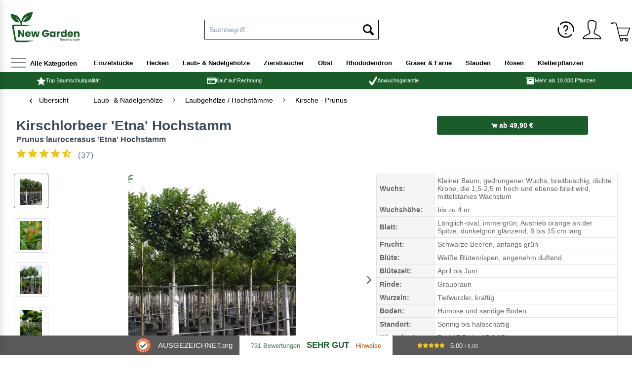

--- FILE ---
content_type: text/html; charset=UTF-8
request_url: https://www.baumschule-newgarden.de/1102/kirschlorbeer-etna-hochstamm/prunus-laurocerasus-etna-hochstamm?number=PruLauEtnaHS_Hochstamm810StUimContainer
body_size: 31396
content:
<!DOCTYPE html>
<html class="no-js" lang="de" itemscope="itemscope" itemtype="http://schema.org/WebPage">
<head>
<meta charset="utf-8">
<meta name="author" content="Baumschule NewGarden" />
<meta name="robots" content="index,follow" />
<meta name="revisit-after" content="7 days" />
<meta name="keywords" content="Prunus laurocerasus &#039;Etna&#039; Hochstamm , Kirschlorbeer &#039;Etna&#039;, Baumschule, Bestellen, Versand, günstig" />
<meta name="description" content="Kirschlorbeer 'Etna' Hochstamm / Prunus laurocerasus 'Etna' Hochstamm günstig kaufen ✔️In 10 Größen verfügbar - ab 49.9 € bis 354.9 € ✔️Bis zu 10% Rabatt" />
<meta property="og:type" content="product" />
<meta property="og:site_name" content="Baumschule NewGarden - Über 10.000 Gartenpflanzen günstig kaufen" />
<meta property="og:url" content="https://www.baumschule-newgarden.de/1102/kirschlorbeer-etna-hochstamm/prunus-laurocerasus-etna-hochstamm" />
<meta property="og:title" content="Kirschlorbeer &#039;Etna&#039; Hochstamm / Prunus laurocerasus &#039;Etna&#039; Hochstamm" />
<meta property="og:description" content="
&amp;nbsp;
&amp;nbsp;
Prunus laurocerasus &#039;Etna&#039; Hochstamm / Kirschlorbeer &#039;Etna&#039;
&amp;nbsp;
&amp;nbsp;
botanisch:
Prunus laurocerasus &#039;Etna&#039; Hochstamm
deutsch:
Kirschlorbeer &#039;Etna&#039;
Herkunft:..." />
<meta property="og:image" content="https://newegarde.cstatic.io/media/image/7c/02/fe/prunus-laurocerasus-etna-hochstamm.jpg" />
<meta name="twitter:card" content="product" />
<meta name="twitter:site" content="Baumschule NewGarden - Über 10.000 Gartenpflanzen günstig kaufen" />
<meta name="twitter:title" content="Kirschlorbeer &#039;Etna&#039; Hochstamm / Prunus laurocerasus &#039;Etna&#039; Hochstamm" />
<meta name="twitter:description" content="
&amp;nbsp;
&amp;nbsp;
Prunus laurocerasus &#039;Etna&#039; Hochstamm / Kirschlorbeer &#039;Etna&#039;
&amp;nbsp;
&amp;nbsp;
botanisch:
Prunus laurocerasus &#039;Etna&#039; Hochstamm
deutsch:
Kirschlorbeer &#039;Etna&#039;
Herkunft:..." />
<meta name="twitter:image" content="https://newegarde.cstatic.io/media/image/7c/02/fe/prunus-laurocerasus-etna-hochstamm.jpg" />
<meta property="product:brand" content="BaumschuleNewGarden" />
<meta property="product:price" content="49.9" />
<meta property="product:availability" content="http://schema.org/InStock" />
<meta property="product:product_link" content="https://www.baumschule-newgarden.de/1102/kirschlorbeer-etna-hochstamm/prunus-laurocerasus-etna-hochstamm" />
<meta itemprop="copyrightHolder" content="Baumschule NewGarden - Über 10.000 Gartenpflanzen günstig kaufen" />
<meta itemprop="copyrightYear" content="2025" />
<meta itemprop="isFamilyFriendly" content="True" />
<meta itemprop="image" content="https://newegarde.cstatic.io/media/image/3c/4c/db/logo_new_garden.jpg" />
<meta name="viewport" content="width=device-width, initial-scale=1.0, user-scalable=no">
<meta name="mobile-web-app-capable" content="yes">
<meta name="apple-mobile-web-app-title" content="Baumschule NewGarden - Über 10.000 Gartenpflanzen günstig kaufen">
<meta name="apple-mobile-web-app-capable" content="yes">
<meta name="apple-mobile-web-app-status-bar-style" content="default">
<meta name="viewport" content="width=device-width, initial-scale=1.0">
<link rel="apple-touch-icon-precomposed" href="https://newegarde.cstatic.io/media/image/01/38/3c/180_NewGarden-Logo.jpg">
<link rel="shortcut icon" href="https://newegarde.cstatic.io/media/image/e0/ce/f7/80_NewGarden-Logo.jpg">
<meta name="msapplication-navbutton-color" content="#1a5c2c" />
<meta name="application-name" content="Baumschule NewGarden - Über 10.000 Gartenpflanzen günstig kaufen" />
<meta name="msapplication-starturl" content="https://www.baumschule-newgarden.de/" />
<meta name="msapplication-window" content="width=1024;height=768" />
<meta name="msapplication-TileImage" content="https://newegarde.cstatic.io/media/image/60/35/32/150_NewGarden-Logo.jpg">
<meta name="msapplication-TileColor" content="#1a5c2c">
<meta name="theme-color" content="#1a5c2c" />
<link rel="canonical" href="https://www.baumschule-newgarden.de/1102/kirschlorbeer-etna-hochstamm/prunus-laurocerasus-etna-hochstamm" />
<title itemprop="name">Kirschlorbeer &#039;Etna&#039; Hochstamm kaufen
</title>
<link href="/web/cache/1765291998_8bbdf560d27f07b2577955c7e0f3c734.css" media="all" rel="stylesheet" type="text/css" />
<link href="/themes/Frontend/NewGarden/frontend/_public/src/css/style.css" media="all" rel="stylesheet" type="text/css" />
<link href="https://cdnjs.cloudflare.com/ajax/libs/font-awesome/6.4.0/css/all.min.css" rel="stylesheet">
<style>
.tab-menu--buybox .tab--content .product--buybox {
float: none;
width: 100%;
}
.variant-list {
margin-bottom: 25px;
}
.variant-list > form.buybox--form {
padding: 0;
}
.variant-list .variant-list--variant {
padding-top: 10px;
padding-bottom: 10px;
margin-bottom: 10px;
}
.variant-list .variant-list--variant .variant-list--variant-inner {
display: flex;
}
.variant-list .variant-list--variant .variant-list--variant-inner div:first-child {
min-width: 30%;
}
.variant-list .variant-list--variant .variant-list--variant-inner div:nth-child(2) {
min-width: 30%;
}
.variant-list .variant-list--variant .variant-list--variant-buybox .price-block {
background: white;
text-align: right;
font-weight: bold;
font-size: 1.1em;
margin-bottom: 10px;
padding: 15px 10px;
}
.variant-list .variant-list--variant .buybox--quantity,
.variant-list .variant-list--variant .buybox--button {
width: 100%;
}
.ng-variant-filter-box [data-filter].active {
color: red;
}
.number-input {
display: flex;
}
.number-input input[inputtype="number"] {
border-style: solid;
border-width: 1px;
border-color: #5f7285;
padding: 10px;
width: 50px;
text-align: center;
}
.number-input span {
display: block;
vertical-align: middle;
height: 40px;
width: 40px;
text-align: center;
background: white;
line-height: 40px;
border: solid 1px;
cursor: pointer;
}
.number-input span:hover {
background: #FEFEFE;
}
.number-input span:active {
background: #F0F0F0;
}
.number-input span.minus {
border-right: none;
border-top-left-radius: 5px;
border-bottom-left-radius: 5px;
margin-left: 2px;
}
.number-input span.plus {
border-top-right-radius: 5px;
border-bottom-right-radius: 5px;
margin-left: -1px;
}
@media screen and (min-width: 48em) {
.content--articletype {
padding: 20px;
padding: 1.175rem;
}
}
@media screen and (min-width: 64em) {
.product--details .product--image-container {
margin-right: 0;
}
}
</style>
<noscript data-tag="arboro-ga4-tracking" async src="//www.googletagmanager.com/gtag/js?id=G-DHLG272HKP"></noscript>
<noscript data-tag="arboro-ga4-tracking">
window.dataLayer = window.dataLayer || [];
function gtag(){dataLayer.push(arguments)};
gtag('js', new Date());
gtag('config', 'AW-1059000538');
gtag('config', 'G-DHLG272HKP',{'send_page_view': false, 'anonymize_ip': true});
</noscript>
<noscript data-tag="arboro-ga4-tracking">
gtag('event', 'view_item', {
"items": [{
"item_id": "PruLauEtnaHS_200cmStamm810StUimContainer",
"item_name": "Kirschlorbeer &#039;Etna&#039; Hochstamm / Prunus laurocerasus &#039;Etna&#039; Hochstamm",
"item_brand": "BaumschuleNewGarden",
"item_category": "Laub- &amp; Nadelgehölze",
"item_category2": "Laubgehölze / Hochstämme",
"item_category3": "Kirsche - Prunus",
"price":  49.9
}]});
</noscript>
<noscript data-tag="arboro-ga4-tracking">
gtag('event', 'page_view', {
ecomm_pagetype: 'product',
ecomm_prodid: 'PruLauEtnaHS_200cmStamm810StUimContainer',
ecomm_totalvalue: 49.9,
ecomm_category: 'Kirsche - Prunus'
});
</noscript>
<script type="text/javascript">window.sf = { shoptexts : { placeholder: 'Wonach suchen Sie?', noResult: 'Starten Sie die Detailsuche mit Enter oder &quot;Alle Ergebnisse anzeigen&quot;.', products: 'Produktvorschläge', goToAll: 'Alle Ergebnisse anzeigen', manufacturer: 'Hersteller', productGroups: 'Passende Kategorien', suggestions: 'Weitere Informationen', redirects: 'Häufig gesucht', minimumCharactersPre: 'Ihre Suche muss mindestens', minimumCharactersAfter: 'Zeichen lang sein.', immediatelyAvailable: 'abholbereit', from: 'ab ', priceOnRequest: 'Preis auf Anfrage', startSearch: 'Suchen' }, config : { active: '', mainColor : '#7b904b', liveSearchWidth : 768, liveSearchResultBoxType : '1' }, parameters : { baseUrl : '' } };</script><script defer type="text/javascript" src="/custom/plugins/MauveSpeedFinder/Resources/assets/dist/app.js?v=1.8.1"></script></head>
<body class="is--ctl-detail is--act-index" >
<div class="page-wrap">
<noscript class="noscript-main">
<div class="alert is--warning">
<div class="alert--icon">
<i class="icon--element icon--warning"></i>
</div>
<div class="alert--content">
Um Baumschule&#x20;NewGarden&#x20;-&#x20;&#xDC;ber&#x20;10.000&#x20;Gartenpflanzen&#x20;g&#xFC;nstig&#x20;kaufen in vollem Umfang nutzen zu k&ouml;nnen, empfehlen wir Ihnen Javascript in Ihrem Browser zu aktiveren.
</div>
</div>
</noscript>
<header class="header-main">
<div class="hotline">
<div style="float:left;"><span style="color:#000;"><i class="icon--phone" style="margin-right:5px;" > </i></span><a href="tel:00492862700207" class="ab--head-link">Anruf</a> &nbsp; <span style="color:#000 "> <i class="icon--mail" style="margin-right:5px; margin-left:5px;" ></i> </span><a href="mailto:info@new-garden.de" class="ab--head-link" id="head-email"><span>info@new-garden.de</span></a></div>
</div>
<div id="auorg-bg">
<a href="https://www.ausgezeichnet.org" target="_blank" title="Unabh&auml;ngige Bewertungen, Kundenbewertungen und G&uuml;tesiegel von Ausgezeichnet.org" class="auorg-br" rel="nofollow noopener">
<span style="font-size:8px;font-weight:normal;text-transform:uppercase;">Ausgezeichnet.org</span>
</a>
</div>
<script type="text/javascript" src="//siegel.ausgezeichnet.org/widgets/js/54b258d00cf2e7e86a7733b9/widget.js"></script>
<div class="container header--navigation">
<div class="logo-main block-group" role="banner">
<div class="logo--shop block">
<a class="logo--link" href="https://www.baumschule-newgarden.de/" title="Baumschule NewGarden - Über 10.000 Gartenpflanzen günstig kaufen - zur Startseite wechseln">
<picture>
<source srcset="https://newegarde.cstatic.io/media/image/3c/4c/db/logo_new_garden.jpg" media="(min-width: 78.75em)">
<source srcset="https://newegarde.cstatic.io/media/image/3c/4c/db/logo_new_garden.jpg" media="(min-width: 64em)">
<source srcset="https://newegarde.cstatic.io/media/image/3c/4c/db/logo_new_garden.jpg" media="(min-width: 48em)">
<img srcset="https://newegarde.cstatic.io/media/image/3c/4c/db/logo_new_garden.jpg" alt="Baumschule NewGarden - Über 10.000 Gartenpflanzen günstig kaufen - zur Startseite wechseln" />
</picture>
</a>
</div>
</div>
<nav class="shop--navigation block-group">
<ul class="navigation--list block-group" role="menubar">
<li class="navigation--entry entry--menu-left" role="menuitem">
<a class="entry--link entry--trigger btn is--icon-left" href="#offcanvas--left" data-offcanvas="true" data-offCanvasSelector=".sidebar-main">
<i class="icon--menu"></i>
</a>
</li>
<li class="navigation--entry ab--logo-mobil" role="menuitem">
<div id="ab--m-logo">
<a href="/"><img src="/media/image/Baumschule_new_garden_logo_m.jpg" border="0" width="100"></a>
</div>
</li>
<li id="ab--searchbtn" class="navigation--entry entry--search is--active" role="menuitem" data-search="true" aria-haspopup="true" data-minLength="3">
<a id="ab--mobile-search" class="btn entry--link entry--trigger is--active" href="#show-hide--search" title="Suche anzeigen / schließen">
<i class="icon--search"></i>
<span class="search--display">Suchen</span>
</a>
<form action="/search" method="get" class="main-search--form">                				        		        	<input type="search" name="sSearch" class="main-search--field" autocomplete="off" autocapitalize="off" placeholder="Suchbegriff..." maxlength="90" />		        		        	<button type="submit" class="main-search--button">                                                    <i class="icon--search"></i>                                                                    <span class="main-search--text">Suchen</span>                            </button>		                            <div class="form--ajax-loader">&nbsp;</div>            </form>                <div class="main-search--results"></div>
</li>

    <li class="navigation--entry entry--ng-hilfe" role="menuitem">
        <a href="https://www.baumschule-newgarden.de/custom/index/sCustom/94" title="Hilfe | FAQ | Planzanleitungen" class="btn">
            <i class="icon--ng-help"></i>
            ?
        </a>
    </li>
    <li class="navigation--entry entry--notepad" role="menuitem">
        <a href="https://www.baumschule-newgarden.de/note" title="Merkzettel" class="btn">
            <i class="icon--heart"></i>
                    </a>
    </li>




    <li class="navigation--entry entry--account"
        role="menuitem"
        data-offcanvas="true"
        data-offCanvasSelector=".account--dropdown-navigation">
        
            <a href="https://www.baumschule-newgarden.de/account"
               title="Mein Konto"
               class="btn is--icon-left entry--link account--link">
                <i class="icon--account"></i>
                                    <span class="account--display">
                        Mein Konto
                    </span>
                            </a>
        

            </li>




    <li class="navigation--entry entry--cart" role="menuitem">
        <a class="btn is--icon-left cart--link" href="https://www.baumschule-newgarden.de/checkout/cart" title="Warenkorb">
            <span class="cart--display">
                                    Warenkorb
                            </span>

            <span class="badge is--primary is--minimal cart--quantity is--hidden">0</span>

            <span class="ng--basket-icon"><i class="icon--basket"></i></span>

            <span class="cart--amount">
                0,00&nbsp;&euro; *
            </span>
        </a>
        <div class="ajax-loader">&nbsp;</div>
    </li>



</ul>
</nav>
<div class="container--ajax-cart" data-collapse-cart="true"></div>
</div>
</header>
<div class="container" data-menu-scroller="true" data-listSelector=".navigation--list.container" data-viewPortSelector=".navigation--list-wrapper">
<div class="ab--all-nav-main-offcanvas">
<a class="entry--link entry--trigger btn is--icon-left" href="#offcanvas--left" data-offcanvas="true" data-offcanvasselector=".sidebar-main">
<i class="icon--menu"></i> <span class="ab--all-cat-txt"> Alle Kategorien</span>
</a>
</div>
<nav class="navigation-main ab--main-navigation" >
<div class="navigation--list-wrapper">
<ul class="navigation--list container" role="menubar" itemscope="itemscope" itemtype="http://schema.org/SiteNavigationElement">
<li  class="navigation--entry is--home" role="menuitem" xmlns="http://www.w3.org/1999/html">
<a class="navigation--link is--first" href="https://www.baumschule-newgarden.de/" title="Home" itemprop="url">
<img class="home--button--icon" itemprop="name" src="https://www.baumschule-newgarden.de/engine/Shopware/Plugins/Community/Frontend/WolfAdvancedGraficMenu/views/frontend/_public/src/img/home.png" alt="Home" title="Home" />
</a>
</li>
<li class="navigation--entry" role="menuitem">
<a class="navigation--link" href="https://www.baumschule-newgarden.de/einzelstuecke/" title="Einzelstücke" itemprop="url">
<span itemprop="name">Einzelstücke</span>
</a>
</li>
<li class="navigation--entry" role="menuitem">
<a class="navigation--link" href="https://www.baumschule-newgarden.de/hecken/" title="Hecken" itemprop="url">
<span itemprop="name">Hecken</span>
</a>
</li>
<li class="navigation--entry is--active" role="menuitem">
<a class="navigation--link is--active" href="https://www.baumschule-newgarden.de/laub-nadelgehoelze/" title="Laub- & Nadelgehölze" itemprop="url">
<span itemprop="name">Laub- & Nadelgehölze</span>
</a>
</li>
<li class="navigation--entry" role="menuitem">
<a class="navigation--link" href="https://www.baumschule-newgarden.de/zierstraeucher/" title="Ziersträucher" itemprop="url">
<span itemprop="name">Ziersträucher</span>
</a>
</li>
<li class="navigation--entry" role="menuitem">
<a class="navigation--link" href="https://www.baumschule-newgarden.de/obst/" title="Obst" itemprop="url">
<span itemprop="name">Obst</span>
</a>
</li>
<li class="navigation--entry" role="menuitem">
<a class="navigation--link" href="https://www.baumschule-newgarden.de/rhododendron/" title="Rhododendron" itemprop="url">
<span itemprop="name">Rhododendron</span>
</a>
</li>
<li class="navigation--entry" role="menuitem">
<a class="navigation--link" href="https://www.baumschule-newgarden.de/graeser-farne/" title="Gräser & Farne" itemprop="url">
<span itemprop="name">Gräser & Farne</span>
</a>
</li>
<li class="navigation--entry" role="menuitem">
<a class="navigation--link" href="https://www.baumschule-newgarden.de/stauden/" title="Stauden" itemprop="url">
<span itemprop="name">Stauden</span>
</a>
</li>
<li class="navigation--entry" role="menuitem">
<a class="navigation--link" href="https://www.baumschule-newgarden.de/rosen/" title="Rosen" itemprop="url">
<span itemprop="name">Rosen</span>
</a>
</li>
<li class="navigation--entry" role="menuitem">
<a class="navigation--link" href="https://www.baumschule-newgarden.de/kletterpflanzen/" title="Kletterpflanzen" itemprop="url">
<span itemprop="name">Kletterpflanzen</span>
</a>
</li>
</ul>
</div>
<div class="gr-advanced-menu" data-advanced-menu="true">
<div class="menu--container">
<div class="button-container">
<a href="https://www.baumschule-newgarden.de/einzelstuecke/" class="button--category" title="Zur Kategorie ">
<i class="icon--arrow-right"></i>
Zur Kategorie Einzelstücke
</a>
<span class="button--close">
<i class="icon--cross"></i>
</span>
</div>
<div class="content--wrapper has--content advanced-menu-delay" data-hoverdelay="500">
<ul class="menu--list menu--level-0 " style="width: 100%;">
<li class="menu--list-item item--level-0 grafic--box--with-6" >
<a href="https://www.baumschule-newgarden.de/einzelstuecke/neu-eingetroffen/" class="menu--list-item-link" title="Neu eingetroffen">
<div class="graad--name--box ng--graad--name--box">
Neu eingetroffen
</div>
</a>
</li>
<li class="menu--list-item item--level-0 grafic--box--with-6" >
<a href="https://www.baumschule-newgarden.de/einzelstuecke/ahorn-acer-palmatum/" class="menu--list-item-link" title="Ahorn / Acer palmatum">
<div class="graad--name--box ng--graad--name--box">
Ahorn
</div>
</a>
</li>
<li class="menu--list-item item--level-0 grafic--box--with-6" >
<a href="https://www.baumschule-newgarden.de/einzelstuecke/blumenhartriegel-cornus/" class="menu--list-item-link" title="Blumenhartriegel / Cornus">
<div class="graad--name--box ng--graad--name--box">
Blumenhartriegel
</div>
</a>
</li>
<li class="menu--list-item item--level-0 grafic--box--with-6" >
<a href="https://www.baumschule-newgarden.de/einzelstuecke/eibisch-hibiscus/" class="menu--list-item-link" title="Eibisch / Hibiscus">
<div class="graad--name--box ng--graad--name--box">
Eibisch
</div>
</a>
</li>
<li class="menu--list-item item--level-0 grafic--box--with-6" >
<a href="https://www.baumschule-newgarden.de/einzelstuecke/eisenholzbaum-parrotia/" class="menu--list-item-link" title="Eisenholzbaum / Parrotia">
<div class="graad--name--box ng--graad--name--box">
Eisenholzbaum
</div>
</a>
</li>
<li class="menu--list-item item--level-0 grafic--box--with-6" >
<a href="https://www.baumschule-newgarden.de/einzelstuecke/felsenbirne-schirmform/" class="menu--list-item-link" title="Felsenbirne Schirmform">
<div class="graad--name--box ng--graad--name--box">
Felsenbirne<br>Schirmform
</div>
</a>
</li>
<li class="menu--list-item item--level-0 grafic--box--with-6" >
<a href="https://www.baumschule-newgarden.de/einzelstuecke/hortensien-hydrangea/" class="menu--list-item-link" title="Hortensien / Hydrangea">
<div class="graad--name--box ng--graad--name--box">
Hortensien
</div>
</a>
</li>
<li class="menu--list-item item--level-0 grafic--box--with-6" >
<a href="https://www.baumschule-newgarden.de/einzelstuecke/lagerstroemie-flieder-des-suedens/" class="menu--list-item-link" title="Lagerströmie / Flieder des Südens">
<div class="graad--name--box ng--graad--name--box">
Lagerströmie<br>Flieder des Südens
</div>
</a>
</li>
<li class="menu--list-item item--level-0 grafic--box--with-6" >
<a href="https://www.baumschule-newgarden.de/einzelstuecke/judasbaum-cercis/" class="menu--list-item-link" title="Judasbaum / Cercis">
<div class="graad--name--box ng--graad--name--box">
Judasbaum
</div>
</a>
</li>
<li class="menu--list-item item--level-0 grafic--box--with-6" >
<a href="https://www.baumschule-newgarden.de/einzelstuecke/nadelgehoelze/" class="menu--list-item-link" title="Nadelgehölze">
<div class="graad--name--box ng--graad--name--box">
Nadelgehölze
</div>
</a>
</li>
<li class="menu--list-item item--level-0 grafic--box--with-6" >
<a href="https://www.baumschule-newgarden.de/einzelstuecke/obst/" class="menu--list-item-link" title="Obst">
<div class="graad--name--box ng--graad--name--box">
Obst
</div>
</a>
</li>
<li class="menu--list-item item--level-0 grafic--box--with-6" >
<a href="https://www.baumschule-newgarden.de/einzelstuecke/rhododendron-azalea/" class="menu--list-item-link" title="Rhododendron / Azalea">
<div class="graad--name--box ng--graad--name--box">
Rhododendron<br>Azalea
</div>
</a>
</li>
<li class="menu--list-item item--level-0 grafic--box--with-6" >
<a href="https://www.baumschule-newgarden.de/einzelstuecke/sieben-soehne-des-himmels-strauch/" class="menu--list-item-link" title="Sieben-Söhne-des-Himmels-Strauch">
<div class="graad--name--box ng--graad--name--box">
Sieben-Söhne-des-<br>Himmels-Strauch
</div>
</a>
</li>
<li class="menu--list-item item--level-0 grafic--box--with-6" >
<a href="https://www.baumschule-newgarden.de/einzelstuecke/zierkirsche-prunus/" class="menu--list-item-link" title="Zierkirsche / Prunus">
<div class="graad--name--box ng--graad--name--box">
Zierkirsche
</div>
</a>
</li>
<li class="menu--list-item item--level-0 grafic--box--with-6" >
<a href="https://www.baumschule-newgarden.de/einzelstuecke/weitere-raritaeten/" class="menu--list-item-link" title="weitere Raritäten">
<div class="graad--name--box ng--graad--name--box">
weitere<br>Raritäten
</div>
</a>
</li>
</ul>
</div>
</div>
<div class="menu--container">
<div class="button-container">
<a href="https://www.baumschule-newgarden.de/hecken/" class="button--category" title="Zur Kategorie ">
<i class="icon--arrow-right"></i>
Zur Kategorie Hecken
</a>
<span class="button--close">
<i class="icon--cross"></i>
</span>
</div>
<div class="content--wrapper has--content advanced-menu-delay" data-hoverdelay="500">
<ul class="menu--list menu--level-0 " style="width: 100%;">
<li class="menu--list-item item--level-0 grafic--box--with-6" >
<a href="https://www.baumschule-newgarden.de/hecken/immergruene-heckenpflanzen/" class="menu--list-item-link" title="Immergrüne Heckenpflanzen">
<div class="graad--name--box ng--graad--name--box">
Immergrüne<br>Heckenpflanzen
</div>
</a>
</li>
<li class="menu--list-item item--level-0 grafic--box--with-6" >
<a href="https://www.baumschule-newgarden.de/hecken/laubabwerfende-heckenpflanzen/" class="menu--list-item-link" title="Laubabwerfende Heckenpflanzen">
<div class="graad--name--box ng--graad--name--box">
Laubabwerfende<br>Heckenpflanzen
</div>
</a>
</li>
<li class="menu--list-item item--level-0 grafic--box--with-6" >
<a href="https://www.baumschule-newgarden.de/hecken/fertige-heckenelemente/" class="menu--list-item-link" title="Fertige Heckenelemente">
<div class="graad--name--box ng--graad--name--box">
Fertige<br>Heckenelemente
</div>
</a>
</li>
<li class="menu--list-item item--level-0 grafic--box--with-6" >
<a href="https://www.baumschule-newgarden.de/hecken/heckenpflanzen-300-900-cm/" class="menu--list-item-link" title="Heckenpflanzen 300 - 900 cm">
<div class="graad--name--box ng--graad--name--box">
Heckenpflanzen<br> 300 - 900 cm
</div>
</a>
</li>
<li class="menu--list-item item--level-0 grafic--box--with-6" >
<a href="https://www.baumschule-newgarden.de/hecken/bluehende-hecken/" class="menu--list-item-link" title="Blühende Hecken">
<div class="graad--name--box ng--graad--name--box">
Blühende<br>Heckenpflanzen
</div>
</a>
</li>
<li class="menu--list-item item--level-0 grafic--box--with-6" >
<a href="https://www.baumschule-newgarden.de/hecken/informationen-tipps-zu-heckenpflanzen/" class="menu--list-item-link" title="Informationen &amp; Tipps zu Heckenpflanzen">
<div class="graad--name--box ng--graad--name--box">
Informationen<br>zu Heckenpflanzen
</div>
</a>
</li>
</ul>
</div>
</div>
<div class="menu--container">
<div class="button-container">
<a href="https://www.baumschule-newgarden.de/laub-nadelgehoelze/" class="button--category" title="Zur Kategorie ">
<i class="icon--arrow-right"></i>
Zur Kategorie Laub- & Nadelgehölze
</a>
<span class="button--close">
<i class="icon--cross"></i>
</span>
</div>
<div class="content--wrapper has--content advanced-menu-delay" data-hoverdelay="500">
<ul class="menu--list menu--level-0 " style="width: 100%;">
<li class="menu--list-item item--level-0 grafic--box--with-6" >
<a href="https://www.baumschule-newgarden.de/laub-nadelgehoelze/laubgehoelze-hochstaemme/" class="menu--list-item-link" title="Laubgehölze / Hochstämme">
<div class="graad--name--box ng--graad--name--box">
Laubgehölze<br>Hochstämme
</div>
</a>
</li>
<li class="menu--list-item item--level-0 grafic--box--with-6" >
<a href="https://www.baumschule-newgarden.de/laub-nadelgehoelze/nadelgehoelze/" class="menu--list-item-link" title="Nadelgehölze">
<div class="graad--name--box ng--graad--name--box">
Nadelbäume<br>Nadelgehölze
</div>
</a>
</li>
<li class="menu--list-item item--level-0 grafic--box--with-6" >
<a href="https://www.baumschule-newgarden.de/laub-nadelgehoelze/flache-nadelgehoelze/" class="menu--list-item-link" title="Flache Nadelgehölze">
<div class="graad--name--box ng--graad--name--box">
Flache<br>Nadelgehölze
</div>
</a>
</li>
<li class="menu--list-item item--level-0 grafic--box--with-6" >
<a href="https://www.baumschule-newgarden.de/laub-nadelgehoelze/immergruene-hochstaemme/" class="menu--list-item-link" title="Immergrüne Hochstämme">
<div class="graad--name--box ng--graad--name--box">
Immergrüne<br>Hochstämme
</div>
</a>
</li>
<li class="menu--list-item item--level-0 grafic--box--with-6" >
<a href="https://www.baumschule-newgarden.de/laub-nadelgehoelze/interessante-formen/" class="menu--list-item-link" title="Interessante Formen">
<div class="graad--name--box ng--graad--name--box">
Interessante<br>Formen
</div>
</a>
</li>
<li class="menu--list-item item--level-0 grafic--box--with-6" >
<a href="https://www.baumschule-newgarden.de/laub-nadelgehoelze/spalierbaeume/" class="menu--list-item-link" title="Spalierbäume">
<div class="graad--name--box ng--graad--name--box">
Spalierbäume
</div>
</a>
</li>
<li class="menu--list-item item--level-0 grafic--box--with-6" >
<a href="https://www.baumschule-newgarden.de/laub-nadelgehoelze/dachspaliere/" class="menu--list-item-link" title="Dachspaliere">
<div class="graad--name--box ng--graad--name--box">
Dachspaliere
</div>
</a>
</li>
<li class="menu--list-item item--level-0 grafic--box--with-6" >
<a href="https://www.baumschule-newgarden.de/laub-nadelgehoelze/obstbaeume/" class="menu--list-item-link" title="Obstbäume">
<div class="graad--name--box ng--graad--name--box">
Obstbäume
</div>
</a>
</li>
<li class="menu--list-item item--level-0 grafic--box--with-6" >
<a href="https://www.baumschule-newgarden.de/custom/index/sCustom/81" class="menu--list-item-link" title="Gewichte und Pflanzlochgröße für Hochstämme">
<div class="graad--name--box ng--graad--name--box">
Gewichte und<br> Pflanzlochgröße
</div>
</a>
</li>
<li class="menu--list-item item--level-0 grafic--box--with-6" >
<a href="https://blog.baumschule-newgarden.de/pflanz-und-pflegetipps/tipps-zu-diversen-gartenpflanzen/laub-und-nadelgehoelze/" class="menu--list-item-link" title="Pflanz- &amp; Pflegetipps" target="_blank" rel="nofollow noopener">
<div class="graad--name--box ng--graad--name--box">
Pflanz- & <br>Pflegetipps
</div>
</a>
</li>
</ul>
</div>
</div>
<div class="menu--container">
<div class="button-container">
<a href="https://www.baumschule-newgarden.de/zierstraeucher/" class="button--category" title="Zur Kategorie ">
<i class="icon--arrow-right"></i>
Zur Kategorie Ziersträucher
</a>
<span class="button--close">
<i class="icon--cross"></i>
</span>
</div>
<div class="content--wrapper has--content advanced-menu-delay" data-hoverdelay="500">
<ul class="menu--list menu--level-0 " style="width: 100%;">
<li class="menu--list-item item--level-0 grafic--box--with-6" >
<a href="https://www.baumschule-newgarden.de/zierstraeucher/fruehjahrsblueher/" class="menu--list-item-link" title="Frühjahrsblüher">
<div class="graad--name--box ng--graad--name--box">
Frühjahrs-<br>blüher
</div>
</a>
</li>
<li class="menu--list-item item--level-0 grafic--box--with-6" >
<a href="https://www.baumschule-newgarden.de/zierstraeucher/sommerblueher/" class="menu--list-item-link" title="Sommerblüher">
<div class="graad--name--box ng--graad--name--box">
Sommer-<br>blüher
</div>
</a>
</li>
<li class="menu--list-item item--level-0 grafic--box--with-6" >
<a href="https://www.baumschule-newgarden.de/zierstraeucher/herbstblueher/" class="menu--list-item-link" title="Herbstblüher">
<div class="graad--name--box ng--graad--name--box">
Herbst-<br>blüher
</div>
</a>
</li>
<li class="menu--list-item item--level-0 grafic--box--with-6" >
<a href="https://www.baumschule-newgarden.de/zierstraeucher/winterblueher/" class="menu--list-item-link" title="Winterblüher">
<div class="graad--name--box ng--graad--name--box">
Winter-<br>blüher
</div>
</a>
</li>
<li class="menu--list-item item--level-0 grafic--box--with-6" >
<a href="https://www.baumschule-newgarden.de/zierstraeucher/exklusive-zierstraeucher/" class="menu--list-item-link" title="Exklusive Ziersträucher">
<div class="graad--name--box ng--graad--name--box">
Exklusive<br>Ziersträucher
</div>
</a>
</li>
<li class="menu--list-item item--level-0 grafic--box--with-6" >
<a href="https://www.baumschule-newgarden.de/zierstraeucher/immergruene-ziergehoelze/" class="menu--list-item-link" title="Immergrüne Ziergehölze">
<div class="graad--name--box ng--graad--name--box">
Immergrüne<br>Ziergehölze
</div>
</a>
</li>
<li class="menu--list-item item--level-0 grafic--box--with-6" >
<a href="https://www.baumschule-newgarden.de/zierstraeucher/auffaellige-rinde/" class="menu--list-item-link" title="Auffällige Rinde">
<div class="graad--name--box ng--graad--name--box">
Auffällige<br>Rinde
</div>
</a>
</li>
<li class="menu--list-item item--level-0 grafic--box--with-6" >
<a href="https://www.baumschule-newgarden.de/zierstraeucher/wildstraeucher/" class="menu--list-item-link" title="Wildsträucher">
<div class="graad--name--box ng--graad--name--box">
Wildsträucher
</div>
</a>
</li>
</ul>
</div>
</div>
<div class="menu--container">
<div class="button-container">
<a href="https://www.baumschule-newgarden.de/obst/" class="button--category" title="Zur Kategorie ">
<i class="icon--arrow-right"></i>
Zur Kategorie Obst
</a>
<span class="button--close">
<i class="icon--cross"></i>
</span>
</div>
<div class="content--wrapper has--content advanced-menu-delay" data-hoverdelay="500">
<ul class="menu--list menu--level-0 " style="width: 100%;">
<li class="menu--list-item item--level-0 grafic--box--with-6" >
<a href="https://www.baumschule-newgarden.de/obst/saeulenobst-spalierobst/" class="menu--list-item-link" title="Säulenobst - Spalierobst">
<div class="graad--name--box ng--graad--name--box">
Säulenobst
</div>
</a>
</li>
<li class="menu--list-item item--level-0 grafic--box--with-6" >
<a href="https://www.baumschule-newgarden.de/obst/apfel-malus/" class="menu--list-item-link" title="Apfel - Malus">
<div class="graad--name--box ng--graad--name--box">
Apfel
</div>
</a>
</li>
<li class="menu--list-item item--level-0 grafic--box--with-6" >
<a href="https://www.baumschule-newgarden.de/obst/birne-pyrus/" class="menu--list-item-link" title="Birne - Pyrus">
<div class="graad--name--box ng--graad--name--box">
Birne
</div>
</a>
</li>
<li class="menu--list-item item--level-0 grafic--box--with-6" >
<a href="https://www.baumschule-newgarden.de/obst/brombeere-rubus-fruticosus/" class="menu--list-item-link" title="Brombeere - Rubus fruticosus">
<div class="graad--name--box ng--graad--name--box">
Brombeere
</div>
</a>
</li>
<li class="menu--list-item item--level-0 grafic--box--with-6" >
<a href="https://www.baumschule-newgarden.de/obst/erdbeere-fragaria/" class="menu--list-item-link" title="Erdbeere - Fragaria">
<div class="graad--name--box ng--graad--name--box">
Erdbeere
</div>
</a>
</li>
<li class="menu--list-item item--level-0 grafic--box--with-6" >
<a href="https://www.baumschule-newgarden.de/obst/esskastanie-castanea/" class="menu--list-item-link" title="Esskastanie - Castanea">
<div class="graad--name--box ng--graad--name--box">
Esskastanie
</div>
</a>
</li>
<li class="menu--list-item item--level-0 grafic--box--with-6" >
<a href="https://www.baumschule-newgarden.de/obst/heidelbeere-blaubeere-vaccinium/" class="menu--list-item-link" title="Heidelbeere / Blaubeere - Vaccinium">
<div class="graad--name--box ng--graad--name--box">
Heidelbeere<br>Blaubeere
</div>
</a>
</li>
<li class="menu--list-item item--level-0 grafic--box--with-6" >
<a href="https://www.baumschule-newgarden.de/obst/himbeere-rubus-idaeus/" class="menu--list-item-link" title="Himbeere - Rubus idaeus">
<div class="graad--name--box ng--graad--name--box">
Himbeere
</div>
</a>
</li>
<li class="menu--list-item item--level-0 grafic--box--with-6" >
<a href="https://www.baumschule-newgarden.de/obst/holunder-sambucus/" class="menu--list-item-link" title="Holunder - Sambucus">
<div class="graad--name--box ng--graad--name--box">
Holunder
</div>
</a>
</li>
<li class="menu--list-item item--level-0 grafic--box--with-6" >
<a href="https://www.baumschule-newgarden.de/obst/honigbeere-lonicera/" class="menu--list-item-link" title="Honigbeere - Lonicera">
<div class="graad--name--box ng--graad--name--box">
Honigbeere
</div>
</a>
</li>
<li class="menu--list-item item--level-0 grafic--box--with-6" >
<a href="https://www.baumschule-newgarden.de/obst/johannisbeere-ribes/" class="menu--list-item-link" title="Johannisbeere - Ribes">
<div class="graad--name--box ng--graad--name--box">
Johannisbeere
</div>
</a>
</li>
<li class="menu--list-item item--level-0 grafic--box--with-6" >
<a href="https://www.baumschule-newgarden.de/obst/kiwi-actinidia/" class="menu--list-item-link" title="Kiwi - Actinidia">
<div class="graad--name--box ng--graad--name--box">
Kiwi
</div>
</a>
</li>
<li class="menu--list-item item--level-0 grafic--box--with-6" >
<a href="https://www.baumschule-newgarden.de/obst/pfirsichnektarine-prunus-pers/" class="menu--list-item-link" title="Pfirsich/Nektarine - Prunus pers">
<div class="graad--name--box ng--graad--name--box">
Pfirsich<br>Nektarine
</div>
</a>
</li>
<li class="menu--list-item item--level-0 grafic--box--with-6" >
<a href="https://www.baumschule-newgarden.de/obst/pflaume-zwetschge-prunus-dom./" class="menu--list-item-link" title="Pflaume - Zwetschge - Prunus dom.">
<div class="graad--name--box ng--graad--name--box">
Pflaume
</div>
</a>
</li>
<li class="menu--list-item item--level-0 grafic--box--with-6" >
<a href="https://www.baumschule-newgarden.de/obst/quitte-cydonia/" class="menu--list-item-link" title="Quitte - Cydonia">
<div class="graad--name--box ng--graad--name--box">
Quitte
</div>
</a>
</li>
<li class="menu--list-item item--level-0 grafic--box--with-6" >
<a href="https://www.baumschule-newgarden.de/obst/sanddorn-hippophae/" class="menu--list-item-link" title="Sanddorn - Hippophae">
<div class="graad--name--box ng--graad--name--box">
Sanddorn
</div>
</a>
</li>
<li class="menu--list-item item--level-0 grafic--box--with-6" >
<a href="https://www.baumschule-newgarden.de/obst/sauerkirsche-prunus-cerasus/" class="menu--list-item-link" title="Sauerkirsche - Prunus cerasus">
<div class="graad--name--box ng--graad--name--box">
Sauerkirsche
</div>
</a>
</li>
<li class="menu--list-item item--level-0 grafic--box--with-6" >
<a href="https://www.baumschule-newgarden.de/obst/stachelbeere-ribes-uva-crispa/" class="menu--list-item-link" title="Stachelbeere - Ribes uva - crispa">
<div class="graad--name--box ng--graad--name--box">
Stachelbeere
</div>
</a>
</li>
<li class="menu--list-item item--level-0 grafic--box--with-6" >
<a href="https://www.baumschule-newgarden.de/obst/suesskirsche-prunus-avium/" class="menu--list-item-link" title="Süßkirsche - Prunus avium">
<div class="graad--name--box ng--graad--name--box">
Süßkirsche
</div>
</a>
</li>
<li class="menu--list-item item--level-0 grafic--box--with-6" >
<a href="https://www.baumschule-newgarden.de/obst/walnuss-juglans/" class="menu--list-item-link" title="Walnuss - Juglans">
<div class="graad--name--box ng--graad--name--box">
Walnuss
</div>
</a>
</li>
<li class="menu--list-item item--level-0 grafic--box--with-6" >
<a href="https://www.baumschule-newgarden.de/obst/wein-vitis/" class="menu--list-item-link" title="Wein - Vitis">
<div class="graad--name--box ng--graad--name--box">
Wein
</div>
</a>
</li>
<li class="menu--list-item item--level-0 grafic--box--with-6" >
<a href="https://www.baumschule-newgarden.de/obst/sonstige-s-fruechte-obst/" class="menu--list-item-link" title="Sonstige(s) Früchte - Obst">
<div class="graad--name--box ng--graad--name--box">
Sonstige<br>Früchte
</div>
</a>
</li>
</ul>
</div>
</div>
<div class="menu--container">
<div class="button-container">
<a href="https://www.baumschule-newgarden.de/rhododendron/" class="button--category" title="Zur Kategorie ">
<i class="icon--arrow-right"></i>
Zur Kategorie Rhododendron
</a>
<span class="button--close">
<i class="icon--cross"></i>
</span>
</div>
<div class="content--wrapper has--content advanced-menu-delay" data-hoverdelay="500">
<ul class="menu--list menu--level-0 " style="width: 100%;">
<li class="menu--list-item item--level-0 grafic--box--with-6" >
<a href="https://www.baumschule-newgarden.de/rhododendron/grossblumige-rhododendren/" class="menu--list-item-link" title="Großblumige Rhododendren">
<div class="graad--name--box ng--graad--name--box">
Großblumig
</div>
</a>
</li>
<li class="menu--list-item item--level-0 grafic--box--with-6" >
<a href="https://www.baumschule-newgarden.de/rhododendron/inkarho-rhododendron/" class="menu--list-item-link" title="INKARHO - Rhododendron">
<div class="graad--name--box ng--graad--name--box">
INKARHO
</div>
</a>
</li>
<li class="menu--list-item item--level-0 grafic--box--with-6" >
<a href="https://www.baumschule-newgarden.de/rhododendron/kleinwuechsige-rhododendren/" class="menu--list-item-link" title="Kleinwüchsige Rhododendren">
<div class="graad--name--box ng--graad--name--box">
Kleinwüchsig
</div>
</a>
</li>
<li class="menu--list-item item--level-0 grafic--box--with-6" >
<a href="https://www.baumschule-newgarden.de/rhododendron/zwergrhododendron/" class="menu--list-item-link" title="Zwergrhododendron">
<div class="graad--name--box ng--graad--name--box">
Zwerg
</div>
</a>
</li>
<li class="menu--list-item item--level-0 grafic--box--with-6" >
<a href="https://www.baumschule-newgarden.de/rhododendron/rhododendron-yakushimanum/" class="menu--list-item-link" title="Rhododendron Yakushimanum">
<div class="graad--name--box ng--graad--name--box">
Yakushimanum
</div>
</a>
</li>
<li class="menu--list-item item--level-0 grafic--box--with-6" >
<a href="https://www.baumschule-newgarden.de/rhododendron/botanische-rhododendron-hybride/" class="menu--list-item-link" title="botanische Rhododendron Hybride">
<div class="graad--name--box ng--graad--name--box">
Botanische<br>Hybride
</div>
</a>
</li>
<li class="menu--list-item item--level-0 grafic--box--with-6" >
<a href="https://www.baumschule-newgarden.de/rhododendron/japanische-azaleen/" class="menu--list-item-link" title="Japanische Azaleen">
<div class="graad--name--box ng--graad--name--box">
Japanische
</div>
</a>
</li>
<li class="menu--list-item item--level-0 grafic--box--with-6" >
<a href="https://www.baumschule-newgarden.de/rhododendron/sommergruene-azaleen/" class="menu--list-item-link" title="Sommergrüne Azaleen">
<div class="graad--name--box ng--graad--name--box">
Sommergrün
</div>
</a>
</li>
<li class="menu--list-item item--level-0 grafic--box--with-6" >
<a href="https://www.baumschule-newgarden.de/rhododendron/aussergewoehnliches-blatt/" class="menu--list-item-link" title="außergewöhnliches Blatt">
<div class="graad--name--box ng--graad--name--box">
außergewöhnliches<br>Blatt
</div>
</a>
</li>
<li class="menu--list-item item--level-0 grafic--box--with-6" >
<a href="https://www.baumschule-newgarden.de/rhododendron/duftende-rhododendron-azaleen/" class="menu--list-item-link" title="Duftende Rhododendron / Azaleen">
<div class="graad--name--box ng--graad--name--box">
Duftende
</div>
</a>
</li>
<li class="menu--list-item item--level-0 grafic--box--with-6" >
<a href="https://www.baumschule-newgarden.de/rhododendron/herbstbluehende-rhododendron/" class="menu--list-item-link" title="Herbstblühende Rhododendron">
<div class="graad--name--box ng--graad--name--box">
Herbstblühend
</div>
</a>
</li>
<li class="menu--list-item item--level-0 grafic--box--with-6" >
<a href="https://www.baumschule-newgarden.de/rhododendron/rhododendron-schirmform/" class="menu--list-item-link" title="Rhododendron Schirmform">
<div class="graad--name--box ng--graad--name--box">
Schirmform
</div>
</a>
</li>
<li class="menu--list-item item--level-0 grafic--box--with-6" >
<a href="https://www.baumschule-newgarden.de/rhododendron/rhododendron-auf-stamm/" class="menu--list-item-link" title="Rhododendron auf Stamm">
<div class="graad--name--box ng--graad--name--box">
Auf Stamm
</div>
</a>
</li>
<li class="menu--list-item item--level-0 grafic--box--with-6" >
<a href="https://www.baumschule-newgarden.de/rhododendron/nach-bluetenfarben/" class="menu--list-item-link" title="Nach Blütenfarben">
<div class="graad--name--box ng--graad--name--box">
Blütenfarben
</div>
</a>
</li>
<li class="menu--list-item item--level-0 grafic--box--with-6" >
<a href="https://blog.baumschule-newgarden.de/pflanz-und-pflegetipps/tipps-zu-diversen-gartenpflanzen/rhododendron-und-azaleen/" class="menu--list-item-link" title="Pflanz- &amp; Pflegetipps für Rhodendron / Azaleen" target="_blank" rel="nofollow noopener">
<div class="graad--name--box ng--graad--name--box">
Pflanz- &<br>Pflegetipps
</div>
</a>
</li>
</ul>
</div>
</div>
<div class="menu--container">
<div class="button-container">
<a href="https://www.baumschule-newgarden.de/graeser-farne/" class="button--category" title="Zur Kategorie ">
<i class="icon--arrow-right"></i>
Zur Kategorie Gräser & Farne
</a>
<span class="button--close">
<i class="icon--cross"></i>
</span>
</div>
<div class="content--wrapper has--content advanced-menu-delay" data-hoverdelay="500">
<ul class="menu--list menu--level-0 " style="width: 100%;">
<li class="menu--list-item item--level-0 grafic--box--with-6" >
<a href="https://www.baumschule-newgarden.de/graeser-farne/farne/" class="menu--list-item-link" title="Farne">
<div class="graad--name--box ng--graad--name--box">
Farne
</div>
</a>
</li>
<li class="menu--list-item item--level-0 grafic--box--with-6" >
<a href="https://www.baumschule-newgarden.de/graeser-farne/graeser/" class="menu--list-item-link" title="Gräser">
<div class="graad--name--box ng--graad--name--box">
Gräser
</div>
</a>
</li>
</ul>
</div>
</div>
<div class="menu--container">
<div class="button-container">
<a href="https://www.baumschule-newgarden.de/stauden/" class="button--category" title="Zur Kategorie ">
<i class="icon--arrow-right"></i>
Zur Kategorie Stauden
</a>
<span class="button--close">
<i class="icon--cross"></i>
</span>
</div>
<div class="content--wrapper has--content advanced-menu-delay" data-hoverdelay="500">
<ul class="menu--list menu--level-0 " style="width: 100%;">
<li class="menu--list-item item--level-0 grafic--box--with-6" >
<a href="https://www.baumschule-newgarden.de/stauden/bluetenstauden/" class="menu--list-item-link" title="Blütenstauden">
<div class="graad--name--box ng--graad--name--box">
Blüten
</div>
</a>
</li>
<li class="menu--list-item item--level-0 grafic--box--with-6" >
<a href="https://www.baumschule-newgarden.de/stauden/bodendeckerstauden/" class="menu--list-item-link" title="Bodendeckerstauden">
<div class="graad--name--box ng--graad--name--box">
Bodendecker
</div>
</a>
</li>
<li class="menu--list-item item--level-0 grafic--box--with-6" >
<a href="https://www.baumschule-newgarden.de/stauden/gehoelzrandstauden/" class="menu--list-item-link" title="Gehölzrandstauden">
<div class="graad--name--box ng--graad--name--box">
Gehölzrand
</div>
</a>
</li>
<li class="menu--list-item item--level-0 grafic--box--with-6" >
<a href="https://www.baumschule-newgarden.de/stauden/grabbepflanzungsstauden/" class="menu--list-item-link" title="Grabbepflanzungsstauden">
<div class="graad--name--box ng--graad--name--box">
Grabbepflanzung
</div>
</a>
</li>
<li class="menu--list-item item--level-0 grafic--box--with-6" >
<a href="https://www.baumschule-newgarden.de/stauden/kuechen-heilkraeuterstauden/" class="menu--list-item-link" title="Küchen - /Heilkräuterstauden">
<div class="graad--name--box ng--graad--name--box">
Küchen<br>Kräuter
</div>
</a>
</li>
<li class="menu--list-item item--level-0 grafic--box--with-6" >
<a href="https://www.baumschule-newgarden.de/stauden/polsterstauden/" class="menu--list-item-link" title="Polsterstauden">
<div class="graad--name--box ng--graad--name--box">
Polster
</div>
</a>
</li>
<li class="menu--list-item item--level-0 grafic--box--with-6" >
<a href="https://www.baumschule-newgarden.de/stauden/rabattenstauden/" class="menu--list-item-link" title="Rabattenstauden">
<div class="graad--name--box ng--graad--name--box">
Rabatten
</div>
</a>
</li>
<li class="menu--list-item item--level-0 grafic--box--with-6" >
<a href="https://www.baumschule-newgarden.de/stauden/rasenersatzstauden/" class="menu--list-item-link" title="Rasenersatzstauden">
<div class="graad--name--box ng--graad--name--box">
Rasenersatz
</div>
</a>
</li>
<li class="menu--list-item item--level-0 grafic--box--with-6" >
<a href="https://www.baumschule-newgarden.de/stauden/rhododendron-begleitstauden/" class="menu--list-item-link" title="Rhododendron - Begleitstauden">
<div class="graad--name--box ng--graad--name--box">
Rhododendron-<br>Begleitstauden
</div>
</a>
</li>
<li class="menu--list-item item--level-0 grafic--box--with-6" >
<a href="https://www.baumschule-newgarden.de/stauden/rosenbegleitstauden/" class="menu--list-item-link" title="Rosenbegleitstauden">
<div class="graad--name--box ng--graad--name--box">
Rosenbegleit-<br>stauden
</div>
</a>
</li>
<li class="menu--list-item item--level-0 grafic--box--with-6" >
<a href="https://www.baumschule-newgarden.de/stauden/schnittstauden/" class="menu--list-item-link" title="Schnittstauden">
<div class="graad--name--box ng--graad--name--box">
Schnitt
</div>
</a>
</li>
<li class="menu--list-item item--level-0 grafic--box--with-6" >
<a href="https://www.baumschule-newgarden.de/stauden/solitaerstauden/" class="menu--list-item-link" title="Solitärstauden">
<div class="graad--name--box ng--graad--name--box">
Solitär
</div>
</a>
</li>
<li class="menu--list-item item--level-0 grafic--box--with-6" >
<a href="https://www.baumschule-newgarden.de/stauden/steingartenstauden/" class="menu--list-item-link" title="Steingartenstauden">
<div class="graad--name--box ng--graad--name--box">
Steingarten
</div>
</a>
</li>
<li class="menu--list-item item--level-0 grafic--box--with-6" >
<a href="https://www.baumschule-newgarden.de/stauden/wasserpflanzen/" class="menu--list-item-link" title="Wasserpflanzen">
<div class="graad--name--box ng--graad--name--box">
Wasserpflanzen
</div>
</a>
</li>
<li class="menu--list-item item--level-0 grafic--box--with-6" >
<a href="https://www.baumschule-newgarden.de/stauden/stauden-von-a-z/" class="menu--list-item-link" title="Stauden von A-Z">
<div class="graad--name--box ng--graad--name--box">
Von A bis Z
</div>
</a>
</li>
<li class="menu--list-item item--level-0 grafic--box--with-6" >
<a href="https://www.baumschule-newgarden.de/stauden/sonstige-stauden/" class="menu--list-item-link" title="Sonstige Stauden">
<div class="graad--name--box ng--graad--name--box">
Sonstige
</div>
</a>
</li>
</ul>
</div>
</div>
<div class="menu--container">
<div class="button-container">
<a href="https://www.baumschule-newgarden.de/rosen/" class="button--category" title="Zur Kategorie ">
<i class="icon--arrow-right"></i>
Zur Kategorie Rosen
</a>
<span class="button--close">
<i class="icon--cross"></i>
</span>
</div>
<div class="content--wrapper has--content advanced-menu-delay" data-hoverdelay="500">
<ul class="menu--list menu--level-0 " style="width: 100%;">
<li class="menu--list-item item--level-0 grafic--box--with-6" >
<a href="https://www.baumschule-newgarden.de/rosen/beetrosen/" class="menu--list-item-link" title="Beetrosen">
<div class="graad--name--box ng--graad--name--box">
Beet-<br>rosen
</div>
</a>
</li>
<li class="menu--list-item item--level-0 grafic--box--with-6" >
<a href="https://www.baumschule-newgarden.de/rosen/bodendeckerrosen/" class="menu--list-item-link" title="Bodendeckerrosen">
<div class="graad--name--box ng--graad--name--box">
Bodendecker-<br>rosen
</div>
</a>
</li>
<li class="menu--list-item item--level-0 grafic--box--with-6" >
<a href="https://www.baumschule-newgarden.de/rosen/edelrosen/" class="menu--list-item-link" title="Edelrosen">
<div class="graad--name--box ng--graad--name--box">
Edel-<br>rosen
</div>
</a>
</li>
<li class="menu--list-item item--level-0 grafic--box--with-6" >
<a href="https://www.baumschule-newgarden.de/rosen/englische-rosen/" class="menu--list-item-link" title="Englische Rosen">
<div class="graad--name--box ng--graad--name--box">
Englische<br>Rosen
</div>
</a>
</li>
<li class="menu--list-item item--level-0 grafic--box--with-6" >
<a href="https://www.baumschule-newgarden.de/rosen/kletterrosen/" class="menu--list-item-link" title="Kletterrosen">
<div class="graad--name--box ng--graad--name--box">
Kletter-<br>rosen
</div>
</a>
</li>
<li class="menu--list-item item--level-0 grafic--box--with-6" >
<a href="https://www.baumschule-newgarden.de/rosen/strauchrosen/" class="menu--list-item-link" title="Strauchrosen">
<div class="graad--name--box ng--graad--name--box">
Strauch-<br>rosen
</div>
</a>
</li>
<li class="menu--list-item item--level-0 grafic--box--with-6" >
<a href="https://www.baumschule-newgarden.de/rosen/zwergrosen/" class="menu--list-item-link" title="Zwergrosen">
<div class="graad--name--box ng--graad--name--box">
Zwerg-<br>rosen
</div>
</a>
</li>
<li class="menu--list-item item--level-0 grafic--box--with-6" >
<a href="https://www.baumschule-newgarden.de/rosen/wildrosen/" class="menu--list-item-link" title="Wildrosen">
<div class="graad--name--box ng--graad--name--box">
Wild-<br>rosen
</div>
</a>
</li>
<li class="menu--list-item item--level-0 grafic--box--with-6" >
<a href="https://www.baumschule-newgarden.de/rosen/stammrosen/" class="menu--list-item-link" title="Stammrosen">
<div class="graad--name--box ng--graad--name--box">
Stamm-<br>rosen
</div>
</a>
</li>
</ul>
</div>
</div>
<div class="menu--container">
<div class="button-container">
<a href="https://www.baumschule-newgarden.de/kletterpflanzen/" class="button--category" title="Zur Kategorie ">
<i class="icon--arrow-right"></i>
Zur Kategorie Kletterpflanzen
</a>
<span class="button--close">
<i class="icon--cross"></i>
</span>
</div>
<div class="content--wrapper has--content advanced-menu-delay" data-hoverdelay="500">
<ul class="menu--list menu--level-0 " style="width: 100%;">
<li class="menu--list-item item--level-0 grafic--box--with-6" >
<a href="https://www.baumschule-newgarden.de/kletterpflanzen/blauregen-wisteria/" class="menu--list-item-link" title="Blauregen - Wisteria">
<div class="graad--name--box ng--graad--name--box">
Blauregen
</div>
</a>
</li>
<li class="menu--list-item item--level-0 grafic--box--with-6" >
<a href="https://www.baumschule-newgarden.de/kletterpflanzen/efeu-hedera/" class="menu--list-item-link" title="Efeu - Hedera">
<div class="graad--name--box ng--graad--name--box">
Efeu
</div>
</a>
</li>
<li class="menu--list-item item--level-0 grafic--box--with-6" >
<a href="https://www.baumschule-newgarden.de/kletterpflanzen/geissblatt-lonicera/" class="menu--list-item-link" title="Geißblatt - Lonicera">
<div class="graad--name--box ng--graad--name--box">
Geißblatt
</div>
</a>
</li>
<li class="menu--list-item item--level-0 grafic--box--with-6" >
<a href="https://www.baumschule-newgarden.de/kletterpflanzen/jasmin-jasminum/" class="menu--list-item-link" title="Jasmin - Jasminum">
<div class="graad--name--box ng--graad--name--box">
Jasmin
</div>
</a>
</li>
<li class="menu--list-item item--level-0 grafic--box--with-6" >
<a href="https://www.baumschule-newgarden.de/kletterpflanzen/kiwi-actinidia/" class="menu--list-item-link" title="Kiwi - Actinidia">
<div class="graad--name--box ng--graad--name--box">
Kiwi
</div>
</a>
</li>
<li class="menu--list-item item--level-0 grafic--box--with-6" >
<a href="https://www.baumschule-newgarden.de/kletterpflanzen/kletterrosen/" class="menu--list-item-link" title="Kletterrosen">
<div class="graad--name--box ng--graad--name--box">
Kletter-<br>rosen
</div>
</a>
</li>
<li class="menu--list-item item--level-0 grafic--box--with-6" >
<a href="https://www.baumschule-newgarden.de/kletterpflanzen/passionsblume-passiflora/" class="menu--list-item-link" title="Passionsblume - Passiflora">
<div class="graad--name--box ng--graad--name--box">
Passionsblume
</div>
</a>
</li>
<li class="menu--list-item item--level-0 grafic--box--with-6" >
<a href="https://www.baumschule-newgarden.de/kletterpflanzen/trompetenblume-campsis/" class="menu--list-item-link" title="Trompetenblume - Campsis">
<div class="graad--name--box ng--graad--name--box">
Trompetenblume
</div>
</a>
</li>
<li class="menu--list-item item--level-0 grafic--box--with-6" >
<a href="https://www.baumschule-newgarden.de/kletterpflanzen/waldrebe-clematis/" class="menu--list-item-link" title="Waldrebe - Clematis">
<div class="graad--name--box ng--graad--name--box">
Waldrebe
</div>
</a>
</li>
<li class="menu--list-item item--level-0 grafic--box--with-6" >
<a href="https://www.baumschule-newgarden.de/kletterpflanzen/wein-vitis/" class="menu--list-item-link" title="Wein - Vitis">
<div class="graad--name--box ng--graad--name--box">
Wein
</div>
</a>
</li>
<li class="menu--list-item item--level-0 grafic--box--with-6" >
<a href="https://www.baumschule-newgarden.de/kletterpflanzen/sonstige-kletterpflanzen/" class="menu--list-item-link" title="Sonstige Kletterpflanzen">
<div class="graad--name--box ng--graad--name--box">
Sonstige-<br> Kletterpflanzen
</div>
</a>
</li>
</ul>
</div>
</div>
</div>
</div>
</nav>
<div class="nav-benefits" role="complementary" aria-label="Shop-Vorteile">
<div class="container nav-benefits__inner">
<ul class="nav-benefits__list" aria-label="Vorteile">
<li class="nav-benefits__item">
<span class="nav-benefits__icon icon--star" aria-hidden="true"></span>
<span class="nav-benefits__text">Top&nbsp;Baumschulqualität</span>
</li>
<li class="nav-benefits__item">
<span class="nav-benefits__icon icon--creditcard" aria-hidden="true"></span>
<span class="nav-benefits__text">Kauf&nbsp;auf&nbsp;Rechnung</span>
</li>
<li class="nav-benefits__item">
<a href="https://www.baumschule-newgarden.de/agb#anwuchsgarantie" target="_blank" rel="noopener">
<span class="nav-benefits__icon icon--check" aria-hidden="true"></span>
<span class="nav-benefits__text">Anwuchsgarantie</span>
</a>
</li>
<li class="nav-benefits__item">
<span class="nav-benefits__icon icon--box" aria-hidden="true"></span>
<span class="nav-benefits__text">Mehr&nbsp;als&nbsp;10.000&nbsp;Pflanzen</span>
</li>
</ul>
</div>
</div>
<section class="content-main container block-group">
<nav class="content--breadcrumb block">
<a class="breadcrumb--button breadcrumb--link" href="https://www.baumschule-newgarden.de/laub-nadelgehoelze/laubgehoelze-hochstaemme/kirsche-prunus/" title="Übersicht">
<i class="icon--arrow-left"></i>
<span class="breadcrumb--title">Übersicht</span>
</a>
<ul class="breadcrumb--list" role="menu" itemscope itemtype="http://schema.org/BreadcrumbList">
<li class="breadcrumb--entry" itemprop="itemListElement" itemscope="" itemtype="http://schema.org/ListItem">
<a class="breadcrumb--link" href="https://www.baumschule-newgarden.de/" title="Baumschule" itemprop="item">
<link itemprop="url" href="https://www.baumschule-newgarden.de/">
<span class="breadcrumb--title" itemprop="name">Baumschule</span>
</a>
<meta itemprop="position" content="0" />
</li>
<li class="breadcrumb--separator">
<i class="icon--arrow-right"></i>
</li>
<li class="breadcrumb--entry" itemprop="itemListElement" itemscope itemtype="http://schema.org/ListItem">
<a class="breadcrumb--link" href="https://www.baumschule-newgarden.de/laub-nadelgehoelze/" title="Laub- &amp; Nadelgehölze" itemprop="item">
<link itemprop="url" href="https://www.baumschule-newgarden.de/laub-nadelgehoelze/" />
<span class="breadcrumb--title" itemprop="name">Laub- & Nadelgehölze</span>
</a>
<meta itemprop="position" content="1" />
</li>
<li class="breadcrumb--separator">
<i class="icon--arrow-right"></i>
</li>
<li class="breadcrumb--entry" itemprop="itemListElement" itemscope itemtype="http://schema.org/ListItem">
<a class="breadcrumb--link" href="https://www.baumschule-newgarden.de/laub-nadelgehoelze/laubgehoelze-hochstaemme/" title="Laubgehölze / Hochstämme" itemprop="item">
<link itemprop="url" href="https://www.baumschule-newgarden.de/laub-nadelgehoelze/laubgehoelze-hochstaemme/" />
<span class="breadcrumb--title" itemprop="name">Laubgehölze / Hochstämme</span>
</a>
<meta itemprop="position" content="2" />
</li>
<li class="breadcrumb--separator">
<i class="icon--arrow-right"></i>
</li>
<li class="breadcrumb--entry is--active" itemprop="itemListElement" itemscope itemtype="http://schema.org/ListItem">
<a class="breadcrumb--link" href="https://www.baumschule-newgarden.de/laub-nadelgehoelze/laubgehoelze-hochstaemme/kirsche-prunus/" title="Kirsche - Prunus" itemprop="item">
<link itemprop="url" href="https://www.baumschule-newgarden.de/laub-nadelgehoelze/laubgehoelze-hochstaemme/kirsche-prunus/" />
<span class="breadcrumb--title" itemprop="name">Kirsche - Prunus</span>
</a>
<meta itemprop="position" content="3" />
</li>
</ul>
</nav>
<nav class="product--navigation">
<a href="#" class="navigation--link link--prev">
<div class="link--prev-button">
<span class="link--prev-inner">Zurück</span>
</div>
<div class="image--wrapper">
<div class="image--container"></div>
</div>
</a>
<a href="#" class="navigation--link link--next">
<div class="link--next-button">
<span class="link--next-inner">Vor</span>
</div>
<div class="image--wrapper">
<div class="image--container"></div>
</div>
</a>
</nav>
<div class="content-main--inner">
<aside class="sidebar-main off-canvas">
<div class="navigation--smartphone">
<ul class="navigation--list ">
<li class="navigation--entry entry--close-off-canvas">
<a href="#close-categories-menu" title="Menü schließen" class="navigation--link">
Menü schließen <i class="icon--arrow-right"></i>
</a>
</li>
</ul>
<div class="mobile--switches">

    



    

</div>
</div>
<div class="sidebar--categories-wrapper ab--sidebar-categories" data-subcategory-nav="true" data-mainCategoryId="3" data-categoryId="240" data-fetchUrl="/widgets/listing/getCategory/categoryId/240">
<div class="categories--headline navigation--headline">
Kategorien
</div>
<div class="sidebar--categories-navigation">
<ul class="sidebar--navigation categories--navigation navigation--list is--drop-down is--level0 is--rounded" role="menu">
<li class="navigation--entry has--sub-children" role="menuitem">
<a class="navigation--link link--go-forward" href="https://www.baumschule-newgarden.de/einzelstuecke/" data-categoryId="1215" data-fetchUrl="/widgets/listing/getCategory/categoryId/1215" title="Einzelstücke" >
Einzelstücke
<span class="is--icon-right">
<i class="icon--arrow-right"></i>
</span>
</a>
</li>
<li class="navigation--entry" role="menuitem">
<a class="navigation--link" href="https://www.baumschule-newgarden.de/sale/" data-categoryId="2063" data-fetchUrl="/widgets/listing/getCategory/categoryId/2063" title="!!! SALE !!!" >
!!! SALE !!!
</a>
</li>
<li class="navigation--entry has--sub-children" role="menuitem">
<a class="navigation--link link--go-forward" href="https://www.baumschule-newgarden.de/hecken/" data-categoryId="29" data-fetchUrl="/widgets/listing/getCategory/categoryId/29" title="Hecken" >
Hecken
<span class="is--icon-right">
<i class="icon--arrow-right"></i>
</span>
</a>
</li>
<li class="navigation--entry has--sub-children" role="menuitem">
<a class="navigation--link link--go-forward" href="https://www.baumschule-newgarden.de/fertig-heckenelemente/" data-categoryId="579" data-fetchUrl="/widgets/listing/getCategory/categoryId/579" title="Fertig-Heckenelemente" >
Fertig-Heckenelemente
<span class="is--icon-right">
<i class="icon--arrow-right"></i>
</span>
</a>
</li>
<li class="navigation--entry is--active has--sub-categories has--sub-children" role="menuitem">
<a class="navigation--link is--active has--sub-categories link--go-forward" href="https://www.baumschule-newgarden.de/laub-nadelgehoelze/" data-categoryId="7" data-fetchUrl="/widgets/listing/getCategory/categoryId/7" title="Laub- &amp; Nadelgehölze" >
Laub- & Nadelgehölze
<span class="is--icon-right">
<i class="icon--arrow-right"></i>
</span>
</a>
<ul class="sidebar--navigation categories--navigation navigation--list is--level1 is--rounded" role="menu">
<li class="navigation--entry is--active has--sub-categories has--sub-children" role="menuitem">
<a class="navigation--link is--active has--sub-categories link--go-forward" href="https://www.baumschule-newgarden.de/laub-nadelgehoelze/laubgehoelze-hochstaemme/" data-categoryId="8" data-fetchUrl="/widgets/listing/getCategory/categoryId/8" title="Laubgehölze / Hochstämme" >
Laubgehölze / Hochstämme
<span class="is--icon-right">
<i class="icon--arrow-right"></i>
</span>
</a>
<ul class="sidebar--navigation categories--navigation navigation--list is--level2 navigation--level-high is--rounded" role="menu">
<li class="navigation--entry has--sub-children" role="menuitem">
<a class="navigation--link link--go-forward" href="https://www.baumschule-newgarden.de/laub-nadelgehoelze/laubgehoelze-hochstaemme/faecherahorn-acer-palmatum/" data-categoryId="1476" data-fetchUrl="/widgets/listing/getCategory/categoryId/1476" title="Fächerahorn - Acer palmatum" >
Fächerahorn - Acer palmatum
<span class="is--icon-right">
<i class="icon--arrow-right"></i>
</span>
</a>
</li>
<li class="navigation--entry" role="menuitem">
<a class="navigation--link" href="https://www.baumschule-newgarden.de/laub-nadelgehoelze/laubgehoelze-hochstaemme/ahorn-acer/" data-categoryId="234" data-fetchUrl="/widgets/listing/getCategory/categoryId/234" title="Ahorn - Acer" >
Ahorn - Acer
</a>
</li>
<li class="navigation--entry" role="menuitem">
<a class="navigation--link" href="https://www.baumschule-newgarden.de/laub-nadelgehoelze/laubgehoelze-hochstaemme/amberbaum-liquidambar/" data-categoryId="250" data-fetchUrl="/widgets/listing/getCategory/categoryId/250" title="Amberbaum - Liquidambar" >
Amberbaum - Liquidambar
</a>
</li>
<li class="navigation--entry" role="menuitem">
<a class="navigation--link" href="https://www.baumschule-newgarden.de/laub-nadelgehoelze/laubgehoelze-hochstaemme/birke-betula/" data-categoryId="235" data-fetchUrl="/widgets/listing/getCategory/categoryId/235" title="Birke - Betula" >
Birke - Betula
</a>
</li>
<li class="navigation--entry" role="menuitem">
<a class="navigation--link" href="https://www.baumschule-newgarden.de/laub-nadelgehoelze/laubgehoelze-hochstaemme/blasenbaum-koelreuteria/" data-categoryId="488" data-fetchUrl="/widgets/listing/getCategory/categoryId/488" title="Blasenbaum - Koelreuteria" >
Blasenbaum - Koelreuteria
</a>
</li>
<li class="navigation--entry" role="menuitem">
<a class="navigation--link" href="https://www.baumschule-newgarden.de/laub-nadelgehoelze/laubgehoelze-hochstaemme/blauregen-wisteria/" data-categoryId="586" data-fetchUrl="/widgets/listing/getCategory/categoryId/586" title="Blauregen - Wisteria" >
Blauregen - Wisteria
</a>
</li>
<li class="navigation--entry" role="menuitem">
<a class="navigation--link" href="https://www.baumschule-newgarden.de/laub-nadelgehoelze/laubgehoelze-hochstaemme/eibisch-hibiscus/" data-categoryId="583" data-fetchUrl="/widgets/listing/getCategory/categoryId/583" title="Eibisch - Hibiscus" >
Eibisch - Hibiscus
</a>
</li>
<li class="navigation--entry" role="menuitem">
<a class="navigation--link" href="https://www.baumschule-newgarden.de/laub-nadelgehoelze/laubgehoelze-hochstaemme/eiche-quercus/" data-categoryId="241" data-fetchUrl="/widgets/listing/getCategory/categoryId/241" title="Eiche - Quercus" >
Eiche - Quercus
</a>
</li>
<li class="navigation--entry" role="menuitem">
<a class="navigation--link" href="https://www.baumschule-newgarden.de/laub-nadelgehoelze/laubgehoelze-hochstaemme/eisenholzbaum-parrotia/" data-categoryId="490" data-fetchUrl="/widgets/listing/getCategory/categoryId/490" title="Eisenholzbaum - Parrotia" >
Eisenholzbaum - Parrotia
</a>
</li>
<li class="navigation--entry" role="menuitem">
<a class="navigation--link" href="https://www.baumschule-newgarden.de/laub-nadelgehoelze/laubgehoelze-hochstaemme/erle-alnus/" data-categoryId="292" data-fetchUrl="/widgets/listing/getCategory/categoryId/292" title="Erle - Alnus" >
Erle - Alnus
</a>
</li>
<li class="navigation--entry" role="menuitem">
<a class="navigation--link" href="https://www.baumschule-newgarden.de/laub-nadelgehoelze/laubgehoelze-hochstaemme/esche-fraxinus/" data-categoryId="238" data-fetchUrl="/widgets/listing/getCategory/categoryId/238" title="Esche - Fraxinus" >
Esche - Fraxinus
</a>
</li>
<li class="navigation--entry" role="menuitem">
<a class="navigation--link" href="https://www.baumschule-newgarden.de/laub-nadelgehoelze/laubgehoelze-hochstaemme/essigbaum-rhus/" data-categoryId="333" data-fetchUrl="/widgets/listing/getCategory/categoryId/333" title="Essigbaum - Rhus" >
Essigbaum - Rhus
</a>
</li>
<li class="navigation--entry" role="menuitem">
<a class="navigation--link" href="https://www.baumschule-newgarden.de/laub-nadelgehoelze/laubgehoelze-hochstaemme/esskastanie-castanea/" data-categoryId="1607" data-fetchUrl="/widgets/listing/getCategory/categoryId/1607" title="Esskastanie - Castanea" >
Esskastanie - Castanea
</a>
</li>
<li class="navigation--entry" role="menuitem">
<a class="navigation--link" href="https://www.baumschule-newgarden.de/laub-nadelgehoelze/laubgehoelze-hochstaemme/felsenbirne-amelanchier/" data-categoryId="297" data-fetchUrl="/widgets/listing/getCategory/categoryId/297" title="Felsenbirne - Amelanchier" >
Felsenbirne - Amelanchier
</a>
</li>
<li class="navigation--entry" role="menuitem">
<a class="navigation--link" href="https://www.baumschule-newgarden.de/laub-nadelgehoelze/laubgehoelze-hochstaemme/flieder-syringa/" data-categoryId="584" data-fetchUrl="/widgets/listing/getCategory/categoryId/584" title="Flieder - Syringa" >
Flieder - Syringa
</a>
</li>
<li class="navigation--entry" role="menuitem">
<a class="navigation--link" href="https://www.baumschule-newgarden.de/laub-und-nadelgehoelze/nadelgehoelze/ginkgo/" data-categoryId="1899" data-fetchUrl="/widgets/listing/getCategory/categoryId/1899" title="Ginkgo" target="_parent">
Ginkgo
</a>
</li>
<li class="navigation--entry" role="menuitem">
<a class="navigation--link" href="https://www.baumschule-newgarden.de/laub-nadelgehoelze/laubgehoelze-hochstaemme/gleditschie-gleditsia/" data-categoryId="294" data-fetchUrl="/widgets/listing/getCategory/categoryId/294" title="Gleditschie - Gleditsia" >
Gleditschie - Gleditsia
</a>
</li>
<li class="navigation--entry" role="menuitem">
<a class="navigation--link" href="https://www.baumschule-newgarden.de/laub-nadelgehoelze/laubgehoelze-hochstaemme/goldregen-laburnum/" data-categoryId="489" data-fetchUrl="/widgets/listing/getCategory/categoryId/489" title="Goldregen - Laburnum" >
Goldregen - Laburnum
</a>
</li>
<li class="navigation--entry" role="menuitem">
<a class="navigation--link" href="https://www.baumschule-newgarden.de/laub-nadelgehoelze/laubgehoelze-hochstaemme/hainbuche-carpinus/" data-categoryId="968" data-fetchUrl="/widgets/listing/getCategory/categoryId/968" title="Hainbuche - Carpinus" >
Hainbuche - Carpinus
</a>
</li>
<li class="navigation--entry" role="menuitem">
<a class="navigation--link" href="https://www.baumschule-newgarden.de/laub-nadelgehoelze/laubgehoelze-hochstaemme/hartriegel-cornus/" data-categoryId="581" data-fetchUrl="/widgets/listing/getCategory/categoryId/581" title="Hartriegel - Cornus" >
Hartriegel - Cornus
</a>
</li>
<li class="navigation--entry" role="menuitem">
<a class="navigation--link" href="https://www.baumschule-newgarden.de/laub-nadelgehoelze/laubgehoelze-hochstaemme/hasel-corylus/" data-categoryId="870" data-fetchUrl="/widgets/listing/getCategory/categoryId/870" title="Hasel - Corylus" >
Hasel - Corylus
</a>
</li>
<li class="navigation--entry" role="menuitem">
<a class="navigation--link" href="https://www.baumschule-newgarden.de/laub-nadelgehoelze/laubgehoelze-hochstaemme/hopfenbuche-ostrya/" data-categoryId="1857" data-fetchUrl="/widgets/listing/getCategory/categoryId/1857" title="Hopfenbuche - Ostrya" >
Hopfenbuche - Ostrya
</a>
</li>
<li class="navigation--entry" role="menuitem">
<a class="navigation--link" href="https://www.baumschule-newgarden.de/laub-nadelgehoelze/laubgehoelze-hochstaemme/immergruene-hochstaemme/" data-categoryId="590" data-fetchUrl="/widgets/listing/getCategory/categoryId/590" title="Immergrüne Hochstämme" >
Immergrüne Hochstämme
</a>
</li>
<li class="navigation--entry" role="menuitem">
<a class="navigation--link" href="https://www.baumschule-newgarden.de/laub-nadelgehoelze/laubgehoelze-hochstaemme/indische-lagerstroemie-lagerstroemia-indica/" data-categoryId="1855" data-fetchUrl="/widgets/listing/getCategory/categoryId/1855" title="indische Lagerströmie - Lagerstroemia indica" >
indische Lagerströmie - Lagerstroemia indica
</a>
</li>
<li class="navigation--entry" role="menuitem">
<a class="navigation--link" href="https://www.baumschule-newgarden.de/laub-nadelgehoelze/laubgehoelze-hochstaemme/japanische-zelkove-zelkova/" data-categoryId="875" data-fetchUrl="/widgets/listing/getCategory/categoryId/875" title="Japanische Zelkove - Zelkova" >
Japanische Zelkove - Zelkova
</a>
</li>
<li class="navigation--entry" role="menuitem">
<a class="navigation--link" href="https://www.baumschule-newgarden.de/laub-nadelgehoelze/laubgehoelze-hochstaemme/judasbaum-cercis/" data-categoryId="485" data-fetchUrl="/widgets/listing/getCategory/categoryId/485" title="Judasbaum - Cercis" >
Judasbaum - Cercis
</a>
</li>
<li class="navigation--entry" role="menuitem">
<a class="navigation--link" href="https://www.baumschule-newgarden.de/laub-nadelgehoelze/laubgehoelze-hochstaemme/judasblatt-cercidiphyllum/" data-categoryId="248" data-fetchUrl="/widgets/listing/getCategory/categoryId/248" title="Judasblatt - Cercidiphyllum" >
Judasblatt - Cercidiphyllum
</a>
</li>
<li class="navigation--entry" role="menuitem">
<a class="navigation--link" href="https://www.baumschule-newgarden.de/laub-nadelgehoelze/laubgehoelze-hochstaemme/kastanie-aesculus/" data-categoryId="247" data-fetchUrl="/widgets/listing/getCategory/categoryId/247" title="Kastanie - Aesculus" >
Kastanie - Aesculus
</a>
</li>
<li class="navigation--entry is--active" role="menuitem">
<a class="navigation--link is--active" href="https://www.baumschule-newgarden.de/laub-nadelgehoelze/laubgehoelze-hochstaemme/kirsche-prunus/" data-categoryId="240" data-fetchUrl="/widgets/listing/getCategory/categoryId/240" title="Kirsche - Prunus" >
Kirsche - Prunus
</a>
</li>
<li class="navigation--entry" role="menuitem">
<a class="navigation--link" href="https://www.baumschule-newgarden.de/laub-nadelgehoelze/laubgehoelze-hochstaemme/linde-tilia/" data-categoryId="246" data-fetchUrl="/widgets/listing/getCategory/categoryId/246" title="Linde - Tilia" >
Linde - Tilia
</a>
</li>
<li class="navigation--entry" role="menuitem">
<a class="navigation--link" href="https://www.baumschule-newgarden.de/laub-nadelgehoelze/laubgehoelze-hochstaemme/losbaum-clerodendrum/" data-categoryId="487" data-fetchUrl="/widgets/listing/getCategory/categoryId/487" title="Losbaum - Clerodendrum" >
Losbaum - Clerodendrum
</a>
</li>
<li class="navigation--entry" role="menuitem">
<a class="navigation--link" href="https://www.baumschule-newgarden.de/laub-nadelgehoelze/laubgehoelze-hochstaemme/magnolia/" data-categoryId="582" data-fetchUrl="/widgets/listing/getCategory/categoryId/582" title="Magnolia" >
Magnolia
</a>
</li>
<li class="navigation--entry" role="menuitem">
<a class="navigation--link" href="https://www.baumschule-newgarden.de/laub-nadelgehoelze/laubgehoelze-hochstaemme/maulbeerbaum-morus/" data-categoryId="869" data-fetchUrl="/widgets/listing/getCategory/categoryId/869" title="Maulbeerbaum - Morus" >
Maulbeerbaum - Morus
</a>
</li>
<li class="navigation--entry" role="menuitem">
<a class="navigation--link" href="https://www.baumschule-newgarden.de/laub-nadelgehoelze/laubgehoelze-hochstaemme/pappel-populus/" data-categoryId="296" data-fetchUrl="/widgets/listing/getCategory/categoryId/296" title="Pappel - Populus" >
Pappel - Populus
</a>
</li>
<li class="navigation--entry" role="menuitem">
<a class="navigation--link" href="https://www.baumschule-newgarden.de/laub-nadelgehoelze/laubgehoelze-hochstaemme/platane-platanus/" data-categoryId="239" data-fetchUrl="/widgets/listing/getCategory/categoryId/239" title="Platane - Platanus" >
Platane - Platanus
</a>
</li>
<li class="navigation--entry" role="menuitem">
<a class="navigation--link" href="https://www.baumschule-newgarden.de/laub-nadelgehoelze/laubgehoelze-hochstaemme/robinie-robinia/" data-categoryId="244" data-fetchUrl="/widgets/listing/getCategory/categoryId/244" title="Robinie - Robinia" >
Robinie - Robinia
</a>
</li>
<li class="navigation--entry" role="menuitem">
<a class="navigation--link" href="https://www.baumschule-newgarden.de/laub-nadelgehoelze/laubgehoelze-hochstaemme/rotbucheblutbuche-fagus/" data-categoryId="236" data-fetchUrl="/widgets/listing/getCategory/categoryId/236" title="Rotbuche/Blutbuche - Fagus" >
Rotbuche/Blutbuche - Fagus
</a>
</li>
<li class="navigation--entry" role="menuitem">
<a class="navigation--link" href="https://www.baumschule-newgarden.de/laub-nadelgehoelze/laubgehoelze-hochstaemme/schnurbaum-sophora/" data-categoryId="252" data-fetchUrl="/widgets/listing/getCategory/categoryId/252" title="Schnurbaum - Sophora" >
Schnurbaum - Sophora
</a>
</li>
<li class="navigation--entry" role="menuitem">
<a class="navigation--link" href="https://www.baumschule-newgarden.de/laub-nadelgehoelze/laubgehoelze-hochstaemme/seidenbaum-albizia/" data-categoryId="486" data-fetchUrl="/widgets/listing/getCategory/categoryId/486" title="Seidenbaum - Albizia" >
Seidenbaum - Albizia
</a>
</li>
<li class="navigation--entry" role="menuitem">
<a class="navigation--link" href="https://www.baumschule-newgarden.de/laub-nadelgehoelze/laubgehoelze-hochstaemme/storaxbaum-styrax/" data-categoryId="874" data-fetchUrl="/widgets/listing/getCategory/categoryId/874" title="Storaxbaum - Styrax" >
Storaxbaum - Styrax
</a>
</li>
<li class="navigation--entry" role="menuitem">
<a class="navigation--link" href="https://www.baumschule-newgarden.de/laub-nadelgehoelze/laubgehoelze-hochstaemme/tamariske-tamarix/" data-categoryId="585" data-fetchUrl="/widgets/listing/getCategory/categoryId/585" title="Tamariske - Tamarix" >
Tamariske - Tamarix
</a>
</li>
<li class="navigation--entry" role="menuitem">
<a class="navigation--link" href="https://www.baumschule-newgarden.de/laub-nadelgehoelze/laubgehoelze-hochstaemme/taschentuchbaum-davidia-involucrata/" data-categoryId="1856" data-fetchUrl="/widgets/listing/getCategory/categoryId/1856" title="Taschentuchbaum - Davidia involucrata" >
Taschentuchbaum - Davidia involucrata
</a>
</li>
<li class="navigation--entry" role="menuitem">
<a class="navigation--link" href="https://www.baumschule-newgarden.de/laub-nadelgehoelze/laubgehoelze-hochstaemme/teufelskrueckstock-aralia/" data-categoryId="873" data-fetchUrl="/widgets/listing/getCategory/categoryId/873" title="Teufelskrückstock - Aralia" >
Teufelskrückstock - Aralia
</a>
</li>
<li class="navigation--entry" role="menuitem">
<a class="navigation--link" href="https://www.baumschule-newgarden.de/laub-nadelgehoelze/laubgehoelze-hochstaemme/trompetenbaum-catalpa/" data-categoryId="237" data-fetchUrl="/widgets/listing/getCategory/categoryId/237" title="Trompetenbaum - Catalpa" >
Trompetenbaum - Catalpa
</a>
</li>
<li class="navigation--entry" role="menuitem">
<a class="navigation--link" href="https://www.baumschule-newgarden.de/laub-nadelgehoelze/laubgehoelze-hochstaemme/tulpenbaum-liriodendron/" data-categoryId="251" data-fetchUrl="/widgets/listing/getCategory/categoryId/251" title="Tulpenbaum - Liriodendron" >
Tulpenbaum - Liriodendron
</a>
</li>
<li class="navigation--entry" role="menuitem">
<a class="navigation--link" href="https://www.baumschule-newgarden.de/laub-nadelgehoelze/laubgehoelze-hochstaemme/ulme-ulmus/" data-categoryId="245" data-fetchUrl="/widgets/listing/getCategory/categoryId/245" title="Ulme - Ulmus" >
Ulme - Ulmus
</a>
</li>
<li class="navigation--entry" role="menuitem">
<a class="navigation--link" href="https://www.baumschule-newgarden.de/laub-nadelgehoelze/laubgehoelze-hochstaemme/vogelbeere-sorbus/" data-categoryId="253" data-fetchUrl="/widgets/listing/getCategory/categoryId/253" title="Vogelbeere - Sorbus" >
Vogelbeere - Sorbus
</a>
</li>
<li class="navigation--entry" role="menuitem">
<a class="navigation--link" href="https://www.baumschule-newgarden.de/laub-nadelgehoelze/laubgehoelze-hochstaemme/walnuss-juglans/" data-categoryId="898" data-fetchUrl="/widgets/listing/getCategory/categoryId/898" title="Walnuss - Juglans" >
Walnuss - Juglans
</a>
</li>
<li class="navigation--entry" role="menuitem">
<a class="navigation--link" href="https://www.baumschule-newgarden.de/laub-nadelgehoelze/laubgehoelze-hochstaemme/weide-salix/" data-categoryId="243" data-fetchUrl="/widgets/listing/getCategory/categoryId/243" title="Weide - Salix" >
Weide - Salix
</a>
</li>
<li class="navigation--entry" role="menuitem">
<a class="navigation--link" href="https://www.baumschule-newgarden.de/laub-nadelgehoelze/laubgehoelze-hochstaemme/weissdorn-crataegus/" data-categoryId="249" data-fetchUrl="/widgets/listing/getCategory/categoryId/249" title="Weißdorn - Crataegus" >
Weißdorn - Crataegus
</a>
</li>
<li class="navigation--entry" role="menuitem">
<a class="navigation--link" href="https://www.baumschule-newgarden.de/laub-nadelgehoelze/laubgehoelze-hochstaemme/wildbirne-pyrus/" data-categoryId="298" data-fetchUrl="/widgets/listing/getCategory/categoryId/298" title="Wildbirne - Pyrus" >
Wildbirne - Pyrus
</a>
</li>
<li class="navigation--entry" role="menuitem">
<a class="navigation--link" href="https://www.baumschule-newgarden.de/laub-nadelgehoelze/laubgehoelze-hochstaemme/zierapfel-malus/" data-categoryId="293" data-fetchUrl="/widgets/listing/getCategory/categoryId/293" title="Zierapfel - Malus" >
Zierapfel - Malus
</a>
</li>
<li class="navigation--entry" role="menuitem">
<a class="navigation--link" href="https://www.baumschule-newgarden.de/laub-nadelgehoelze/laubgehoelze-hochstaemme/sonstige-laubgehoelze/" data-categoryId="242" data-fetchUrl="/widgets/listing/getCategory/categoryId/242" title="Sonstige Laubgehölze" >
Sonstige Laubgehölze
</a>
</li>
</ul>
</li>
<li class="navigation--entry has--sub-children" role="menuitem">
<a class="navigation--link link--go-forward" href="https://www.baumschule-newgarden.de/laub-nadelgehoelze/nadelgehoelze/" data-categoryId="9" data-fetchUrl="/widgets/listing/getCategory/categoryId/9" title="Nadelgehölze" >
Nadelgehölze
<span class="is--icon-right">
<i class="icon--arrow-right"></i>
</span>
</a>
</li>
<li class="navigation--entry has--sub-children" role="menuitem">
<a class="navigation--link link--go-forward" href="https://www.baumschule-newgarden.de/laub-nadelgehoelze/flache-nadelgehoelze/" data-categoryId="64" data-fetchUrl="/widgets/listing/getCategory/categoryId/64" title="Flache Nadelgehölze" >
Flache Nadelgehölze
<span class="is--icon-right">
<i class="icon--arrow-right"></i>
</span>
</a>
</li>
<li class="navigation--entry" role="menuitem">
<a class="navigation--link" href="https://www.baumschule-newgarden.de/laub-nadelgehoelze/immergruene-hochstaemme/" data-categoryId="1487" data-fetchUrl="/widgets/listing/getCategory/categoryId/1487" title="Immergrüne Hochstämme" >
Immergrüne Hochstämme
</a>
</li>
<li class="navigation--entry has--sub-children" role="menuitem">
<a class="navigation--link link--go-forward" href="https://www.baumschule-newgarden.de/laub-nadelgehoelze/interessante-formen/" data-categoryId="65" data-fetchUrl="/widgets/listing/getCategory/categoryId/65" title="Interessante Formen" >
Interessante Formen
<span class="is--icon-right">
<i class="icon--arrow-right"></i>
</span>
</a>
</li>
<li class="navigation--entry has--sub-children" role="menuitem">
<a class="navigation--link link--go-forward" href="https://www.baumschule-newgarden.de/laub-nadelgehoelze/spalierbaeume/" data-categoryId="845" data-fetchUrl="/widgets/listing/getCategory/categoryId/845" title="Spalierbäume" >
Spalierbäume
<span class="is--icon-right">
<i class="icon--arrow-right"></i>
</span>
</a>
</li>
<li class="navigation--entry has--sub-children" role="menuitem">
<a class="navigation--link link--go-forward" href="https://www.baumschule-newgarden.de/laub-nadelgehoelze/dachspaliere/" data-categoryId="317" data-fetchUrl="/widgets/listing/getCategory/categoryId/317" title="Dachspaliere" >
Dachspaliere
<span class="is--icon-right">
<i class="icon--arrow-right"></i>
</span>
</a>
</li>
<li class="navigation--entry has--sub-children" role="menuitem">
<a class="navigation--link link--go-forward" href="https://www.baumschule-newgarden.de/laub-nadelgehoelze/obstbaeume/" data-categoryId="1900" data-fetchUrl="/widgets/listing/getCategory/categoryId/1900" title="Obstbäume" >
Obstbäume
<span class="is--icon-right">
<i class="icon--arrow-right"></i>
</span>
</a>
</li>
<li class="navigation--entry" role="menuitem">
<a class="navigation--link" href="https://www.baumschule-newgarden.de/custom/index/sCustom/81" data-categoryId="1814" data-fetchUrl="/widgets/listing/getCategory/categoryId/1814" title="Gewichte und Pflanzlochgröße für Hochstämme" >
Gewichte und Pflanzlochgröße für Hochstämme
</a>
</li>
<li class="navigation--entry" role="menuitem">
<a class="navigation--link" href="https://blog.baumschule-newgarden.de/pflanz-und-pflegetipps/tipps-zu-diversen-gartenpflanzen/laub-und-nadelgehoelze/" data-categoryId="894" data-fetchUrl="/widgets/listing/getCategory/categoryId/894" title="Pflanz- &amp; Pflegetipps" target="_blank" rel="nofollow noopener">
Pflanz- & Pflegetipps
</a>
</li>
</ul>
</li>
<li class="navigation--entry" role="menuitem">
<a class="navigation--link" href="https://www.baumschule-newgarden.de/laub-und-nadelgehoelze/spalierbaeume/" data-categoryId="1828" data-fetchUrl="/widgets/listing/getCategory/categoryId/1828" title="Spalierbäume" target="_parent">
Spalierbäume
</a>
</li>
<li class="navigation--entry has--sub-children" role="menuitem">
<a class="navigation--link link--go-forward" href="https://www.baumschule-newgarden.de/zierstraeucher/" data-categoryId="154" data-fetchUrl="/widgets/listing/getCategory/categoryId/154" title="Ziersträucher" >
Ziersträucher
<span class="is--icon-right">
<i class="icon--arrow-right"></i>
</span>
</a>
</li>
<li class="navigation--entry has--sub-children" role="menuitem">
<a class="navigation--link link--go-forward" href="https://www.baumschule-newgarden.de/obst/" data-categoryId="26" data-fetchUrl="/widgets/listing/getCategory/categoryId/26" title="Obst" >
Obst
<span class="is--icon-right">
<i class="icon--arrow-right"></i>
</span>
</a>
</li>
<li class="navigation--entry has--sub-children" role="menuitem">
<a class="navigation--link link--go-forward" href="https://www.baumschule-newgarden.de/rhododendron/" data-categoryId="27" data-fetchUrl="/widgets/listing/getCategory/categoryId/27" title="Rhododendron" >
Rhododendron
<span class="is--icon-right">
<i class="icon--arrow-right"></i>
</span>
</a>
</li>
<li class="navigation--entry has--sub-children" role="menuitem">
<a class="navigation--link link--go-forward" href="https://www.baumschule-newgarden.de/graeser-farne/" data-categoryId="21" data-fetchUrl="/widgets/listing/getCategory/categoryId/21" title="Gräser &amp; Farne" >
Gräser & Farne
<span class="is--icon-right">
<i class="icon--arrow-right"></i>
</span>
</a>
</li>
<li class="navigation--entry has--sub-children" role="menuitem">
<a class="navigation--link link--go-forward" href="https://www.baumschule-newgarden.de/garten-bonsai/" data-categoryId="792" data-fetchUrl="/widgets/listing/getCategory/categoryId/792" title="Garten-Bonsai" >
Garten-Bonsai
<span class="is--icon-right">
<i class="icon--arrow-right"></i>
</span>
</a>
</li>
<li class="navigation--entry has--sub-children" role="menuitem">
<a class="navigation--link link--go-forward" href="https://www.baumschule-newgarden.de/bambus/" data-categoryId="491" data-fetchUrl="/widgets/listing/getCategory/categoryId/491" title="Bambus" >
Bambus
<span class="is--icon-right">
<i class="icon--arrow-right"></i>
</span>
</a>
</li>
<li class="navigation--entry has--sub-children" role="menuitem">
<a class="navigation--link link--go-forward" href="https://www.baumschule-newgarden.de/stauden/" data-categoryId="23" data-fetchUrl="/widgets/listing/getCategory/categoryId/23" title="Stauden" >
Stauden
<span class="is--icon-right">
<i class="icon--arrow-right"></i>
</span>
</a>
</li>
<li class="navigation--entry has--sub-children" role="menuitem">
<a class="navigation--link link--go-forward" href="https://www.baumschule-newgarden.de/bodendecker/" data-categoryId="24" data-fetchUrl="/widgets/listing/getCategory/categoryId/24" title="Bodendecker" >
Bodendecker
<span class="is--icon-right">
<i class="icon--arrow-right"></i>
</span>
</a>
</li>
<li class="navigation--entry has--sub-children" role="menuitem">
<a class="navigation--link link--go-forward" href="https://www.baumschule-newgarden.de/rosen/" data-categoryId="10" data-fetchUrl="/widgets/listing/getCategory/categoryId/10" title="Rosen" >
Rosen
<span class="is--icon-right">
<i class="icon--arrow-right"></i>
</span>
</a>
</li>
<li class="navigation--entry has--sub-children" role="menuitem">
<a class="navigation--link link--go-forward" href="https://www.baumschule-newgarden.de/kletterpflanzen/" data-categoryId="22" data-fetchUrl="/widgets/listing/getCategory/categoryId/22" title="Kletterpflanzen" >
Kletterpflanzen
<span class="is--icon-right">
<i class="icon--arrow-right"></i>
</span>
</a>
</li>
<li class="navigation--entry has--sub-children" role="menuitem">
<a class="navigation--link link--go-forward" href="https://www.baumschule-newgarden.de/exotisch-mediterran/" data-categoryId="25" data-fetchUrl="/widgets/listing/getCategory/categoryId/25" title="Exotisch - Mediterran" >
Exotisch - Mediterran
<span class="is--icon-right">
<i class="icon--arrow-right"></i>
</span>
</a>
</li>
<li class="navigation--entry has--sub-children" role="menuitem">
<a class="navigation--link link--go-forward" href="https://www.baumschule-newgarden.de/exklusive-formen/" data-categoryId="28" data-fetchUrl="/widgets/listing/getCategory/categoryId/28" title="Exklusive Formen" >
Exklusive Formen
<span class="is--icon-right">
<i class="icon--arrow-right"></i>
</span>
</a>
</li>
<li class="navigation--entry has--sub-children" role="menuitem">
<a class="navigation--link link--go-forward" href="https://www.baumschule-newgarden.de/pflanzgefaesse/" data-categoryId="1420" data-fetchUrl="/widgets/listing/getCategory/categoryId/1420" title="Pflanzgefäße" >
Pflanzgefäße
<span class="is--icon-right">
<i class="icon--arrow-right"></i>
</span>
</a>
</li>
<li class="navigation--entry has--sub-children" role="menuitem">
<a class="navigation--link link--go-forward" href="https://www.baumschule-newgarden.de/duenger-zubehoer/" data-categoryId="482" data-fetchUrl="/widgets/listing/getCategory/categoryId/482" title="Dünger + Zubehör" >
Dünger + Zubehör
<span class="is--icon-right">
<i class="icon--arrow-right"></i>
</span>
</a>
</li>
<li class="navigation--entry" role="menuitem">
<a class="navigation--link" href="https://www.baumschule-newgarden.de/newsletter/" data-categoryId="2239" data-fetchUrl="/widgets/listing/getCategory/categoryId/2239" title="Newsletter" >
Newsletter
</a>
</li>
</ul>
</div>
<div class="shop-sites--container is--rounded">
<div class="shop-sites--headline navigation--headline">
Informationen
</div>
<ul class="shop-sites--navigation sidebar--navigation navigation--list is--drop-down is--level0" role="menu">
<li class="navigation--entry" role="menuitem">
<a class="navigation--link" href="https://www.baumschule-newgarden.de/erfahrungen_unserer_kunden" title="Erfahrungen unserer Kunden" data-categoryId="75" data-fetchUrl="/widgets/listing/getCustomPage/pageId/75" >
Erfahrungen unserer Kunden
</a>
</li>
<li class="navigation--entry" role="menuitem">
<a class="navigation--link" href="https://www.baumschule-newgarden.de/qr-code" title="Herbst " data-categoryId="93" data-fetchUrl="/widgets/listing/getCustomPage/pageId/93" >
Herbst
</a>
</li>
<li class="navigation--entry" role="menuitem">
<a class="navigation--link" href="https://www.baumschule-newgarden.de/hilfe-bei-reklamation" title="Hilfe bei Reklamation" data-categoryId="92" data-fetchUrl="/widgets/listing/getCustomPage/pageId/92" >
Hilfe bei Reklamation
</a>
</li>
<li class="navigation--entry" role="menuitem">
<a class="navigation--link" href="https://www.baumschule-newgarden.de/pflanzanleitungen" title="Pflanzanleitungen" data-categoryId="91" data-fetchUrl="/widgets/listing/getCustomPage/pageId/91" >
Pflanzanleitungen
</a>
</li>
<li class="navigation--entry" role="menuitem">
<a class="navigation--link" href="https://www.baumschule-newgarden.de/rabatt-system" title="Rabatt-System" data-categoryId="71" data-fetchUrl="/widgets/listing/getCustomPage/pageId/71" >
Rabatt-System
</a>
</li>
<li class="navigation--entry" role="menuitem">
<a class="navigation--link" href="https://www.baumschule-newgarden.de/unsere-baumschule" title="Unsere Baumschule" data-categoryId="9" data-fetchUrl="/widgets/listing/getCustomPage/pageId/9" >
Unsere Baumschule
</a>
</li>
<li class="navigation--entry" role="menuitem">
<a class="navigation--link link--go-forward" href="https://www.baumschule-newgarden.de/faq-haeufig-gestellte-fragen" title="FAQ - Häufig gestellte Fragen" data-categoryId="2" data-fetchUrl="/widgets/listing/getCustomPage/pageId/2" >
FAQ - Häufig gestellte Fragen
<span class="is--icon-right">
<i class="icon--arrow-right"></i>
</span>
</a>
</li>
<li class="navigation--entry" role="menuitem">
<a class="navigation--link" href="https://www.baumschule-newgarden.de/kontaktformular" title="Kontakt" data-categoryId="1" data-fetchUrl="/widgets/listing/getCustomPage/pageId/1" target="_parent">
Kontakt
</a>
</li>
<li class="navigation--entry" role="menuitem">
<a class="navigation--link" href="https://www.baumschule-newgarden.de/widerrufsrecht" title="Widerrufsrecht" data-categoryId="8" data-fetchUrl="/widgets/listing/getCustomPage/pageId/8" >
Widerrufsrecht
</a>
</li>
<li class="navigation--entry" role="menuitem">
<a class="navigation--link" href="https://www.baumschule-newgarden.de/datenschutz" title="Datenschutz" data-categoryId="7" data-fetchUrl="/widgets/listing/getCustomPage/pageId/7" >
Datenschutz
</a>
</li>
<li class="navigation--entry" role="menuitem">
<a class="navigation--link" href="https://www.baumschule-newgarden.de/agb" title="AGB" data-categoryId="4" data-fetchUrl="/widgets/listing/getCustomPage/pageId/4" >
AGB
</a>
</li>
<li class="navigation--entry" role="menuitem">
<a class="navigation--link" href="https://www.baumschule-newgarden.de/impressum" title="Impressum" data-categoryId="3" data-fetchUrl="/widgets/listing/getCustomPage/pageId/3" >
Impressum
</a>
</li>
</ul>
</div>
</div>
</aside>
<div class="content--wrapper">
<div class="content product--details" itemscope itemtype="http://schema.org/Product" data-product-navigation="/widgets/listing/productNavigation" data-category-id="240" data-main-ordernumber="PruLauEtnaHS_200cmStamm810StUimContainer" data-ajax-wishlist="true" data-compare-ajax="true" data-ajax-variants-container="true">
<div id="ab--var-btn-mobile">
<div class="ab--var-btn">
<a href="#ab--varianten" class="btn is--primary product--action action--quickview ab--btn"><i class="icon--basket"></i> ab 49,90&nbsp;&euro;</a><br>
</div>
</div>
<div class="flex-container">
<div class="ab--col70">
<header class="product--header">
<div class="product--info">
<div class="ab--detail-h1">
<h1 class="product--title" itemprop="name">
Kirschlorbeer 'Etna' Hochstamm
</h1>
</div>
<div class="ab--detail-h2">
<h2 class="ab--title-bot">Prunus laurocerasus 'Etna' Hochstamm</h2>
</div>
<div class="product--supplier">
<a href="https://www.baumschule-newgarden.de/baumschulenewgarden/" title="Weitere Artikel von BaumschuleNewGarden" class="product--supplier-link">
<img src="https://newegarde.cstatic.io/" alt="BaumschuleNewGarden">
</a>
</div>
<div class="product--rating-container">
<a href="#product--publish-comment" class="product--rating-link" rel="nofollow" title="Bewertung abgeben">
<span class="product--rating" itemprop="aggregateRating" itemscope itemtype="http://schema.org/AggregateRating">
<meta itemprop="ratingValue" content="9.7">
<meta itemprop="worstRating" content="1">
<meta itemprop="bestRating" content="10">
<meta itemprop="ratingCount" content="37">
<i class="icon--star"></i>
<i class="icon--star"></i>
<i class="icon--star"></i>
<i class="icon--star"></i>
<i class="icon--star-half"></i>
<span class="rating--count-wrapper">
(<span class="rating--count">37</span>)
</span>
</span>
</a>
</div>
</div>
</header>
</div>
<div class="product--header ab--col30" id="ab--var-btn">
<div class="ab--var-btn">
<a href="#ab--varianten" class="btn is--primary product--action action--quickview ab--btn"><i class="icon--basket"></i> ab 49,90&nbsp;&euro;</a><br>
</div>
</div>
</div>
<div class="product--detail-upper block-group">
<div class="product--image-container image-slider product--image-zoom" data-image-slider="true" data-image-gallery="true" data-maxZoom="2" data-thumbnails=".image--thumbnails" >
<div class="image--thumbnails image-slider--thumbnails">
<div class="image-slider--thumbnails-slide">
<a href="https://newegarde.cstatic.io/media/image/7c/02/fe/prunus-laurocerasus-etna-hochstamm.jpg" title=": Kirschlorbeer &#039;Etna&#039; Hochstamm / Kirschlorbeer &#039;Etna&#039; Hochstamm" class="thumbnail--link is--active" rel="nofollow noopener">
<img srcset="https://newegarde.cstatic.io/media/image/b4/15/74/prunus-laurocerasus-etna-hochstamm_200x200.jpg, https://newegarde.cstatic.io/media/image/10/5f/2f/prunus-laurocerasus-etna-hochstamm_200x200@2x.jpg 2x" alt=": Kirschlorbeer &#039;Etna&#039; Hochstamm / Kirschlorbeer &#039;Etna&#039; Hochstamm" title=": Kirschlorbeer &#039;Etna&#039; Hochstamm / Kirschlorbeer &#039;Etna&#039; Hochstamm" class="thumbnail--image" />
</a>
<a href="https://newegarde.cstatic.io/media/image/6d/be/1c/2646_0_Prunus-laurocerasus-Etna-Hochstamm-Kirschlorbeer-Etna-1PzjtmAO8PePlv.jpg" title=": Kirschlorbeer &#039;Etna&#039; Hochstamm / Kirschlorbeer &#039;Etna&#039; Hochstamm" class="thumbnail--link" rel="nofollow noopener">
<img srcset="https://newegarde.cstatic.io/media/image/1d/de/13/2646_0_Prunus-laurocerasus-Etna-Hochstamm-Kirschlorbeer-Etna-1PzjtmAO8PePlv_200x200.jpg, https://newegarde.cstatic.io/media/image/8f/9a/2b/2646_0_Prunus-laurocerasus-Etna-Hochstamm-Kirschlorbeer-Etna-1PzjtmAO8PePlv_200x200@2x.jpg 2x" alt=": Kirschlorbeer &#039;Etna&#039; Hochstamm / Kirschlorbeer &#039;Etna&#039; Hochstamm" title=": Kirschlorbeer &#039;Etna&#039; Hochstamm / Kirschlorbeer &#039;Etna&#039; Hochstamm" class="thumbnail--image" />
</a>
<a href="https://newegarde.cstatic.io/media/image/a1/90/40/2646-attr-49884aFyMaMyVmG1JW.jpg" title=": Kirschlorbeer &#039;Etna&#039; Hochstamm / Kirschlorbeer &#039;Etna&#039; Hochstamm" class="thumbnail--link" rel="nofollow noopener">
<img srcset="https://newegarde.cstatic.io/media/image/de/92/bc/2646-attr-49884aFyMaMyVmG1JW_200x200.jpg, https://newegarde.cstatic.io/media/image/3b/22/20/2646-attr-49884aFyMaMyVmG1JW_200x200@2x.jpg 2x" alt=": Kirschlorbeer &#039;Etna&#039; Hochstamm / Kirschlorbeer &#039;Etna&#039; Hochstamm" title=": Kirschlorbeer &#039;Etna&#039; Hochstamm / Kirschlorbeer &#039;Etna&#039; Hochstamm" class="thumbnail--image" />
</a>
<a href="https://newegarde.cstatic.io/media/image/ca/48/dc/2646-attr-125179Hw3c4bappUJeb.jpg" title=": Kirschlorbeer &#039;Etna&#039; Hochstamm / Kirschlorbeer &#039;Etna&#039; Hochstamm" class="thumbnail--link" rel="nofollow noopener">
<img srcset="https://newegarde.cstatic.io/media/image/ce/08/b9/2646-attr-125179Hw3c4bappUJeb_200x200.jpg, https://newegarde.cstatic.io/media/image/31/95/02/2646-attr-125179Hw3c4bappUJeb_200x200@2x.jpg 2x" alt=": Kirschlorbeer &#039;Etna&#039; Hochstamm / Kirschlorbeer &#039;Etna&#039; Hochstamm" title=": Kirschlorbeer &#039;Etna&#039; Hochstamm / Kirschlorbeer &#039;Etna&#039; Hochstamm" class="thumbnail--image" />
</a>
</div>
</div>
<div class="ng--img-slider-content-container">
<div class="ng--img-slider image-slider--container">
<div class="image-slider--slide">
<div class="image--box image-slider--item">
<span class="image--element" data-img-large="https://newegarde.cstatic.io/media/image/28/85/c5/prunus-laurocerasus-etna-hochstamm_1280x1280.jpg" data-img-small="https://newegarde.cstatic.io/media/image/b4/15/74/prunus-laurocerasus-etna-hochstamm_200x200.jpg" data-img-original="https://newegarde.cstatic.io/media/image/7c/02/fe/prunus-laurocerasus-etna-hochstamm.jpg" data-alt="Kirschlorbeer &#039;Etna&#039; Hochstamm / Kirschlorbeer &#039;Etna&#039; Hochstamm">
<span class="image--media">
<img srcset="https://newegarde.cstatic.io/media/image/28/e6/01/prunus-laurocerasus-etna-hochstamm_600x600.jpg, https://newegarde.cstatic.io/media/image/f4/80/80/prunus-laurocerasus-etna-hochstamm_600x600@2x.jpg 2x" src="https://newegarde.cstatic.io/media/image/28/e6/01/prunus-laurocerasus-etna-hochstamm_600x600.jpg" alt="Kirschlorbeer &#039;Etna&#039; Hochstamm / Kirschlorbeer &#039;Etna&#039; Hochstamm" itemprop="image" />
</span>
</span>
</div>
<div class="image--box image-slider--item">
<span class="image--element" data-img-large="https://newegarde.cstatic.io/media/image/e4/2e/ff/2646_0_Prunus-laurocerasus-Etna-Hochstamm-Kirschlorbeer-Etna-1PzjtmAO8PePlv_1280x1280.jpg" data-img-small="https://newegarde.cstatic.io/media/image/1d/de/13/2646_0_Prunus-laurocerasus-Etna-Hochstamm-Kirschlorbeer-Etna-1PzjtmAO8PePlv_200x200.jpg" data-img-original="https://newegarde.cstatic.io/media/image/6d/be/1c/2646_0_Prunus-laurocerasus-Etna-Hochstamm-Kirschlorbeer-Etna-1PzjtmAO8PePlv.jpg" data-alt="Kirschlorbeer &#039;Etna&#039; Hochstamm / Kirschlorbeer &#039;Etna&#039; Hochstamm">
<span class="image--media">
<img srcset="https://newegarde.cstatic.io/media/image/fc/96/54/2646_0_Prunus-laurocerasus-Etna-Hochstamm-Kirschlorbeer-Etna-1PzjtmAO8PePlv_600x600.jpg, https://newegarde.cstatic.io/media/image/22/11/a1/2646_0_Prunus-laurocerasus-Etna-Hochstamm-Kirschlorbeer-Etna-1PzjtmAO8PePlv_600x600@2x.jpg 2x" alt="Kirschlorbeer &#039;Etna&#039; Hochstamm / Kirschlorbeer &#039;Etna&#039; Hochstamm" itemprop="image" />
</span>
</span>
</div>
<div class="image--box image-slider--item">
<span class="image--element" data-img-large="https://newegarde.cstatic.io/media/image/3d/50/1b/2646-attr-49884aFyMaMyVmG1JW_1280x1280.jpg" data-img-small="https://newegarde.cstatic.io/media/image/de/92/bc/2646-attr-49884aFyMaMyVmG1JW_200x200.jpg" data-img-original="https://newegarde.cstatic.io/media/image/a1/90/40/2646-attr-49884aFyMaMyVmG1JW.jpg" data-alt="Kirschlorbeer &#039;Etna&#039; Hochstamm / Kirschlorbeer &#039;Etna&#039; Hochstamm">
<span class="image--media">
<img srcset="https://newegarde.cstatic.io/media/image/83/11/ff/2646-attr-49884aFyMaMyVmG1JW_600x600.jpg, https://newegarde.cstatic.io/media/image/12/a6/1a/2646-attr-49884aFyMaMyVmG1JW_600x600@2x.jpg 2x" alt="Kirschlorbeer &#039;Etna&#039; Hochstamm / Kirschlorbeer &#039;Etna&#039; Hochstamm" itemprop="image" />
</span>
</span>
</div>
<div class="image--box image-slider--item">
<span class="image--element" data-img-large="https://newegarde.cstatic.io/media/image/da/b2/20/2646-attr-125179Hw3c4bappUJeb_1280x1280.jpg" data-img-small="https://newegarde.cstatic.io/media/image/ce/08/b9/2646-attr-125179Hw3c4bappUJeb_200x200.jpg" data-img-original="https://newegarde.cstatic.io/media/image/ca/48/dc/2646-attr-125179Hw3c4bappUJeb.jpg" data-alt="Kirschlorbeer &#039;Etna&#039; Hochstamm / Kirschlorbeer &#039;Etna&#039; Hochstamm">
<span class="image--media">
<img srcset="https://newegarde.cstatic.io/media/image/fd/d0/de/2646-attr-125179Hw3c4bappUJeb_600x600.jpg, https://newegarde.cstatic.io/media/image/d4/c1/a4/2646-attr-125179Hw3c4bappUJeb_600x600@2x.jpg 2x" alt="Kirschlorbeer &#039;Etna&#039; Hochstamm / Kirschlorbeer &#039;Etna&#039; Hochstamm" itemprop="image" />
</span>
</span>
</div>
</div>
</div>
<div class="ng--conent-next-to-image">
<table>
<tr>
<td><img src="/media/image/belaubung.svg" width="20"></td>
<td>Immergrün</td>
</tr>
<tr>
<td><img src="/media/image/farbe.svg" width="20"></td>
<td>Weiß</td>
</tr>
<tr>
<td><img src="/media/image/sonne.svg" width="20"></td>
<td>Sonnig-halbschattig</td>
</tr>
<tr>
<td><img src="/media/image/kalender.svg" width="20"></td>
<td>April - Juni</td>
</tr>
<tr>
<td><img src="/media/image/wuchs.svg" width="20"></td>
<td>bis zu 4 m</td>
</tr>
<tr>
<td></td>
<td class="ng--ab-price-td">ab <span class="ng--ab-price">49,90&nbsp;&euro;</span></td>
</tr>
</table>
</div>
</div>
<div class="ab--var-btn-container">
<div class="ab--var-btn">
<a href="#ab--varianten" class="btn is--primary product--action action--quickview ab--btn">Zu den Produkten</a><br>
</div>
</div>
<div class="image--dots image-slider--dots panel--dot-nav">
<a href="#" class="dot--link">&nbsp;</a>
<a href="#" class="dot--link">&nbsp;</a>
<a href="#" class="dot--link">&nbsp;</a>
<a href="#" class="dot--link">&nbsp;</a>
</div>
</div>
<div itemprop="offers" itemscope itemtype="http://schema.org/Offer" class="buybox--inner">
<meta itemprop="priceCurrency" content="EUR"/>
<meta itemprop="productID" content="86906"/>
<meta itemprop="sku" content="PruLauEtnaHS_200cmStamm810StUimContainer"/>
<meta itemprop="price" content="49.9">
<span itemprop="sku" content="PruLauEtnaHS_200cmStamm810StUimContainer"></span>
<span itemprop="url" content="https://www.baumschule-newgarden.de/1102/kirschlorbeer-etna-hochstamm/prunus-laurocerasus-etna-hochstamm?c=240"></span>
<span itemprop="availability" content="http://schema.org/InStock"></span>
<span itemprop="seller" content="Baumschule New Garden"></span>
<span itemprop="category" content="Laub- & Nadelgehölze > Laubgehölze / Hochstämme > Kirsche - Prunus"></span>
</div>
<div itemprop="offers" itemscope itemtype="http://schema.org/Offer">
<span itemprop="sku" content="PruLauEtnaHS_80cmStammC5"></span>
<span itemprop="url" content="https://www.baumschule-newgarden.de/1102/kirschlorbeer-etna-hochstamm/prunus-laurocerasus-etna-hochstamm?number=PruLauEtnaHS_80cmStammC5"></span>
<span itemprop="price" content="49.90"></span>
<span itemprop="priceCurrency" content="EUR"></span>
<span itemprop="availability" content="http://schema.org/InStock"></span>
<span itemprop="category" content="Laub- & Nadelgehölze > Laubgehölze / Hochstämme > Kirsche - Prunus"></span>
</div>
<div itemprop="offers" itemscope itemtype="http://schema.org/Offer">
<span itemprop="sku" content="PruLauEtnaHS_150cmStammC15"></span>
<span itemprop="url" content="https://www.baumschule-newgarden.de/1102/kirschlorbeer-etna-hochstamm/prunus-laurocerasus-etna-hochstamm?number=PruLauEtnaHS_150cmStammC15"></span>
<span itemprop="price" content="164.90"></span>
<span itemprop="priceCurrency" content="EUR"></span>
<span itemprop="availability" content="http://schema.org/InStock"></span>
<span itemprop="category" content="Laub- & Nadelgehölze > Laubgehölze / Hochstämme > Kirsche - Prunus"></span>
</div>
<div itemprop="offers" itemscope itemtype="http://schema.org/Offer">
<span itemprop="sku" content="PruLauEtnaHS_120cmStammC20"></span>
<span itemprop="url" content="https://www.baumschule-newgarden.de/1102/kirschlorbeer-etna-hochstamm/prunus-laurocerasus-etna-hochstamm?number=PruLauEtnaHS_120cmStammC20"></span>
<span itemprop="price" content="167.90"></span>
<span itemprop="priceCurrency" content="EUR"></span>
<span itemprop="availability" content="http://schema.org/InStock"></span>
<span itemprop="category" content="Laub- & Nadelgehölze > Laubgehölze / Hochstämme > Kirsche - Prunus"></span>
</div>
<div itemprop="offers" itemscope itemtype="http://schema.org/Offer">
<span itemprop="sku" content="PruLauEtnaHS_120cmStammC30"></span>
<span itemprop="url" content="https://www.baumschule-newgarden.de/1102/kirschlorbeer-etna-hochstamm/prunus-laurocerasus-etna-hochstamm?number=PruLauEtnaHS_120cmStammC30"></span>
<span itemprop="price" content="244.90"></span>
<span itemprop="priceCurrency" content="EUR"></span>
<span itemprop="availability" content="http://schema.org/InStock"></span>
<span itemprop="category" content="Laub- & Nadelgehölze > Laubgehölze / Hochstämme > Kirsche - Prunus"></span>
</div>
<div itemprop="offers" itemscope itemtype="http://schema.org/Offer">
<span itemprop="sku" content="PruLauEtnaHS_225cmStamm810StUimContainer"></span>
<span itemprop="url" content="https://www.baumschule-newgarden.de/1102/kirschlorbeer-etna-hochstamm/prunus-laurocerasus-etna-hochstamm?number=PruLauEtnaHS_225cmStamm810StUimContainer"></span>
<span itemprop="price" content="234.90"></span>
<span itemprop="priceCurrency" content="EUR"></span>
<span itemprop="availability" content="http://schema.org/InStock"></span>
<span itemprop="category" content="Laub- & Nadelgehölze > Laubgehölze / Hochstämme > Kirsche - Prunus"></span>
</div>
<div itemprop="offers" itemscope itemtype="http://schema.org/Offer">
<span itemprop="sku" content="PruLauEtnaHS_200cmStamm1012StUimContainer"></span>
<span itemprop="url" content="https://www.baumschule-newgarden.de/1102/kirschlorbeer-etna-hochstamm/prunus-laurocerasus-etna-hochstamm?number=PruLauEtnaHS_200cmStamm1012StUimContainer"></span>
<span itemprop="price" content="284.90"></span>
<span itemprop="priceCurrency" content="EUR"></span>
<span itemprop="availability" content="http://schema.org/InStock"></span>
<span itemprop="category" content="Laub- & Nadelgehölze > Laubgehölze / Hochstämme > Kirsche - Prunus"></span>
</div>
<div itemprop="offers" itemscope itemtype="http://schema.org/Offer">
<span itemprop="sku" content="PruLauEtnaHS_225cmStamm1012StUimContainer"></span>
<span itemprop="url" content="https://www.baumschule-newgarden.de/1102/kirschlorbeer-etna-hochstamm/prunus-laurocerasus-etna-hochstamm?number=PruLauEtnaHS_225cmStamm1012StUimContainer"></span>
<span itemprop="price" content="284.90"></span>
<span itemprop="priceCurrency" content="EUR"></span>
<span itemprop="availability" content="http://schema.org/InStock"></span>
<span itemprop="category" content="Laub- & Nadelgehölze > Laubgehölze / Hochstämme > Kirsche - Prunus"></span>
</div>
<div itemprop="offers" itemscope itemtype="http://schema.org/Offer">
<span itemprop="sku" content="PruLauEtnaHS_200cmStamm1214StUimContainer"></span>
<span itemprop="url" content="https://www.baumschule-newgarden.de/1102/kirschlorbeer-etna-hochstamm/prunus-laurocerasus-etna-hochstamm?number=PruLauEtnaHS_200cmStamm1214StUimContainer"></span>
<span itemprop="price" content="354.90"></span>
<span itemprop="priceCurrency" content="EUR"></span>
<span itemprop="availability" content="http://schema.org/InStock"></span>
<span itemprop="category" content="Laub- & Nadelgehölze > Laubgehölze / Hochstämme > Kirsche - Prunus"></span>
</div>
<div itemprop="offers" itemscope itemtype="http://schema.org/Offer">
<span itemprop="sku" content="PruLauEtnaHS_225cmStamm1214StUimContainer"></span>
<span itemprop="url" content="https://www.baumschule-newgarden.de/1102/kirschlorbeer-etna-hochstamm/prunus-laurocerasus-etna-hochstamm?number=PruLauEtnaHS_225cmStamm1214StUimContainer"></span>
<span itemprop="price" content="284.90"></span>
<span itemprop="priceCurrency" content="EUR"></span>
<span itemprop="availability" content="http://schema.org/InStock"></span>
<span itemprop="category" content="Laub- & Nadelgehölze > Laubgehölze / Hochstämme > Kirsche - Prunus"></span>
</div>
<div class="ab--steckbrief" id="ab--steckbrief">
<table cellspacing="0" cellpadding="0" border="0" style="border-collapse: collapse;">
<tbody>
<tr style="background: #fff;">
<td style="border: 1px solid #e3e3e3; padding: 5px 6px;"><strong>Wuchs:</strong></td>
<td style="border: 1px solid #e3e3e3; padding: 5px 6px;">Kleiner Baum, gedrungener Wuchs, breitbuschig, dichte Krone, die 1,5-2,5 m hoch und ebenso breit wird, mittelstarkes Wachstum</td>
</tr>
<tr style="background: #fff;">
<td style="border: 1px solid #e3e3e3; padding: 5px 6px;"><strong>Wuchshöhe:</strong></td>
<td style="border: 1px solid #e3e3e3; padding: 5px 6px;">bis zu 4 m</td>
</tr>
<tr style="background: #fff;">
<td style="border: 1px solid #e3e3e3; padding: 5px 6px;"><strong>Blatt:</strong></td>
<td style="border: 1px solid #e3e3e3; padding: 5px 6px;">Länglich-oval, immergrün, Austrieb orange an der Spitze, dunkelgrün glänzend, 8 bis 15 cm lang</td>
</tr>
<tr style="background: #fff;">
<td style="border: 1px solid #e3e3e3; padding: 5px 6px;"><strong>Frucht:</strong></td>
<td style="border: 1px solid #e3e3e3; padding: 5px 6px;">Schwarze Beeren, anfangs grün</td>
</tr>
<tr style="background: #fff;">
<td style="border: 1px solid #e3e3e3; padding: 5px 6px;"><strong>Blüte:</strong></td>
<td style="border: 1px solid #e3e3e3; padding: 5px 6px;">Weiße Blütenrispen, angenehm duftend</td>
</tr>
<tr style="background: #fff;">
<td style="border: 1px solid #e3e3e3; padding: 5px 6px;"><strong>Blütezeit:</strong></td>
<td style="border: 1px solid #e3e3e3; padding: 5px 6px;">April bis Juni</td>
</tr>
<tr style="background: #fff;">
<td style="border: 1px solid #e3e3e3; padding: 5px 6px;"><strong>Rinde:</strong></td>
<td style="border: 1px solid #e3e3e3; padding: 5px 6px;">Graubraun</td>
</tr>
<tr style="background: #fff;">
<td style="border: 1px solid #e3e3e3; padding: 5px 6px;"><strong>Wurzeln:</strong></td>
<td style="border: 1px solid #e3e3e3; padding: 5px 6px;">Tiefwurzler, kräftig</td>
</tr>
<tr style="background: #fff;">
<td style="border: 1px solid #e3e3e3; padding: 5px 6px;"><strong>Boden:</strong></td>
<td style="border: 1px solid #e3e3e3; padding: 5px 6px;">Humose und sandige Böden</td>
</tr>
<tr style="background: #fff;">
<td style="border: 1px solid #e3e3e3; padding: 5px 6px;"><strong>Standort:</strong></td>
<td style="border: 1px solid #e3e3e3; padding: 5px 6px;">Sonnig bis halbschattig</td>
</tr>
<tr style="background: #fff;">
<td style="border: 1px solid #e3e3e3; padding: 5px 6px;"><strong>Winterhart:</strong></td>
<td style="border: 1px solid #e3e3e3; padding: 5px 6px;">7a (-17,7 bis -15,0 °C)</td>
</tr>
<tr style="background: #fff;">
<td style="border: 1px solid #e3e3e3; padding: 5px 6px;"><strong>Eigenschaften:</strong></td>
<td style="border: 1px solid #e3e3e3; padding: 5px 6px;">
<div class="accordion-text">
Der Prunus laurocerasus 'Etna' Hochstamm (Kirschlorbeer 'Etna') ist eine extrem winterharte und immergrüne Alternative, die sehr gut für einen dauerhaften Sichtschutz genutzt werden kann. Es bedarf...                                        <button class="accordion-toggle" aria-expanded="false" style="display:block;margin:10px 0;padding:8px;border:0;background:#f5f5f5;border-radius:6px;cursor:pointer;font-weight:600;">
weiterlesen ▾
</button>
<div class="accordion-content" style="overflow:hidden;max-height:0;transition:max-height 300ms ease;">
<div style="padding:10px;">
nur sehr wenig Platz und auch keine besonderen Bodenverhältnisse. Ansprechende Färbung im Frühjahrestrieb (orangefarben).
</div>
</div>
</div>
</td>
</tr>
</tbody>
</table>
</div>
<div class="ab--col100 ab--steckbrief-mobil-container">
<div id="ab--steckbrief-mobil">
<button class="accordion">Steckbrief</button>
<div class="ab--acc-panel">
<table cellspacing="0" cellpadding="0" border="0">
<tbody>
<tr>
<td><strong>Wuchs:</strong></td>
<td>Kleiner Baum, gedrungener Wuchs, breitbuschig, dichte Krone, die 1,5-2,5 m hoch und ebenso breit wird, mittelstarkes Wachstum</td>
</tr>
<tr>
<td><strong>Wuchshöhe:</strong></td>
<td>bis zu 4 m</td>
</tr>
<tr>
<td><strong>Blatt:</strong></td>
<td>Länglich-oval, immergrün, Austrieb orange an der Spitze, dunkelgrün glänzend, 8 bis 15 cm lang</td>
</tr>
<tr>
<td><strong>Frucht:</strong></td>
<td>Schwarze Beeren, anfangs grün</td>
</tr>
<tr>
<td><strong>Blüte:</strong></td>
<td>Weiße Blütenrispen, angenehm duftend</td>
</tr>
<tr>
<td><strong>Blütezeit:</strong></td>
<td>April bis Juni</td>
</tr>
<tr>
<td><strong>Rinde:</strong></td>
<td>Graubraun</td>
</tr>
<tr>
<td><strong>Wurzeln:</strong></td>
<td>Tiefwurzler, kräftig</td>
</tr>
<tr>
<td><strong>Boden:</strong></td>
<td>Humose und sandige Böden</td>
</tr>
<tr>
<td><strong>Standort:</strong></td>
<td>Sonnig bis halbschattig</td>
</tr>
<tr>
<td><strong>Winterhart:</strong></td>
<td>7a (-17,7 bis -15,0 °C)</td>
</tr>
<tr>
<td style="font-weight: bold;" valign="top">Eigenschaften:</td>
<td>Der Prunus laurocerasus 'Etna' Hochstamm (Kirschlorbeer 'Etna') ist eine extrem winterharte und immergrüne Alternative, die sehr gut für einen dauerhaften Sichtschutz genutzt werden kann. Es bedarf nur sehr wenig Platz und auch keine besonderen Bodenverhältnisse. Ansprechende Färbung im Frühjahrestrieb (orangefarben).</td>
</tr>
</tbody>
</table>
</div>
</div>
</div>
<div class="ab--col100 ab--detail-beschreibung">
<div id="ab-detail-acc">
<button class="accordion">Details</button>
<div class="ab--acc-panel">
<h2>Herkunft und Besonderheiten des Kirschlorbeers ‘Etna</h2>
<p>Die Selektion Prunus laurocerasus ’Etna‘ ist eine besonders attraktive und zudem robuste Züchtung des sogenannten Kirschlorbeers und dient in unseren heimischen Gärten vielerorts als Sichtschutz oder als Heckenelement. Diese Züchtung ist ebenfalls unter dem Beinamen ’Anbri‘ im Handel erhältlich und erfreut mit einem aparten, bronzefarbenen Blattaustrieb in Kombination mit einer dichtbuschigen Kronenstruktur. Dies macht ‘Etna‘ zu einem echten Gartenstar, der vielfältiger nicht sein könnte und dem Gärtner ein großes Pflanzspektrum eröffnet.</p>
<h3>Prunus laurocerasus ’Etna‘ gilt als besonders wintertauglich und frosthart</h3>
<p>Neben der großen Attraktivität dieser Kirschlorbeerzüchtung verwöhnt ‘Etna‘ mit einer auffallenden Winterhärte und einem sehr robusten Charakter. Sie wurde durch die Bundesgehölzsichtung als ausgezeichnete Sorte im Sortiment der <a href="https://www.baumschule-newgarden.de/heckenpflanzen/immergruene-heckenpflanzen/kirschlorbeer-prunus/">Kirschlorbeer</a> eingestuft und gilt als eine der populärsten <a href="https://www.baumschule-newgarden.de/heckenpflanzen/">Heckenpflanzen</a> überhaupt.</p>
<h3>Seit dem 16. Jahrhundert ist der Kirschlorbeer in Europa in Kultur</h3>
<p>Die Ausgangsart Prunus laurocerasus gehört zur Familie der Rosengewächse in der Gattung der Prunus und wird ebenfalls Lorbeerkirsche genannt. Sie stammt ursprünglich aus Kleinasien und Südosteuropa, ist aber bereits seit dem 16. Jahrhundert auch in Mitteleuropa in Kultur und dient seitdem gerade als <a href="https://www.baumschule-newgarden.de/heckenpflanzen/fertige-heckenelemente/">Heckenelement</a> zur Verschönerung des eigenen Gartens oder auch zur Gestaltung von Gartenräumen in großen Parkanlagen.</p>
<h4>Keine Verwandtschaft zum Lorbeer</h4>
<p>Obgleich das Blatt der Lorbeerkirsche eine optische Parallele zu dem Blatt des <a href="https://www.baumschule-newgarden.de/3396/laurus-nobilis/echter-kuechenlorbeer/edler-lorbeer/gewuerzlorbeer">Lorbeers</a> zeigt, stehen beide Pflanzen in keinem verwandtschaftlichen Verhältnis zueinander. Der wohlklingende Trivialname wurde lediglich zu Vermarktungszwecken gewählt, führt aber unter vielen Laiengärtnern immer wieder zu Verwechselungen der beiden Arten.</p>
<h4>Kirschlorbeer ist giftig und enthält Blausäure</h4>
<p>Trotz ihrer großen Beliebtheit sollte bei der Pflanzung beachtet werden, dass alle Pflanzenteile des Prunus laurocerasus als giftig gelten. Sie enthalten blausäurehaltige Glycoside und führen beim Verzehr zu lebensbedrohlichen Vergiftungserscheinungen.</p>
<h2>Kirschlorbeer ’Etna‘ wird bis maximal 4 Meter hoch</h2>
<p>Der kleine Baum wächst gedrungen und erreicht eine Endhöhe von 1,5 bis 2,5 Metern, manchmal strebt er auch darüber hinaus und erreicht 4m Wuchshöhe. Zur Entfaltung seiner breitbuschigen Kronenform benötigt Prunus laurocerasus ’Etna‘ einen ebensolchen Raum und präsentiert sich dann mit einer außergewöhnlich formschönen und dekorativen Gestalt.</p>
<h3>Mittelstarker Wuchs bildet blickdichte Aststruktur</h3>
<p>Der Kirschlorbeer ’Etna‘ wächst pro Jahr bis zu 25 cm und damit im Vergleich zu anderen Sorten eher langsam, entschädigt dies mit einer besonders dichtbuschigen und verzweigten Kronenstruktur, die den Baum zu einem außerordentlich blickdichten Gartenelement macht.</p>
<h3>Dezenter Stamm mit graubrauner Rinde</h3>
<p>Der Stamm des Kirschlorbeers ’Etna‘ zeichnet sich durch eine graubraune, dezente Rinde aus, die unscheinbar ist und alle Aufmerksamkeit auf das markante Blattwerk der Pflanze lenkt.</p>
<h2>Immergrünes Blattwerk des Kirschlorbeers ’Etna‘ belebt ganzjährig den Garten</h2>
<p>Das immergrüne Blattwerk der Selektion macht sie ganzjährig zu einem beliebten Zierelement für den heimischen Garten. Besonders im Frühjahr zeigt sich das Blatt in einer ungewöhnlich attraktiven Bronzefärbung. Die länglich-ovalen Blätter werden 8 bis 15 cm lang und glänzen schließlich in unterschiedlichen Grüntönen. Dies lässt die Züchtung interessant erscheinen und setzt aparte Kontraste, die alle Blicke auf sich ziehen.</p>
<h2>Dezente, weiße Blüte des Prunus laurocerasus ’Etna‘</h2>
<p>Die Blüten der Prunus laurocerasus ’Etna‘ erscheinen im Mai und präsentieren sich als einfache, weiße Blütentrauben. Sie stehen aufrecht an den Zweigen und werden bis zu 20 cm lang. Die Blüte des Kirschlorbeers gilt als dezent und unscheinbar, sie verfügt über einen geringen Zierwert und blüht generell relativ schwach.</p>
<h3>Aromatischer Duft lockt Insekten an</h3>
<p>Der Duft der Blüte ist hingegen sehr aromatisch und lockt unzählige Insekten und Bienen an, die sich dankbar an der Blüte bedienen.</p>
<h3>Giftige Frucht ist bei den heimischen Vögeln sehr beliebt</h3>
<p>Entsprechend der schwachen Blütenbildung entwickelt der Kirschlorbeer ’Etna‘ nur in geringer Zahl Früchte aus. Die zunächst grünen Steinfrüchte werden bis zur Reifung schwarz und sind für den Menschen ungenießbar. Die für den Menschen giftige Frucht wird aber von vielen heimischen Vögeln verzehrt und ist hier sehr beliebt.</p>
<h2>Der optimale Standort für den Kirschlorbeer ’Etna‘</h2>
<p>Die Züchtung ’Etna‘ mag entsprechend der Art einen humosen und sandigen Boden und gedeiht hier am besten. Die Selektion gilt insgesamt als pflegeleicht und benötigt keinerlei Unterstützung durch den Gärtner.</p>
<h3>Herzwurzler mit starkem Wurzelwerk</h3>
<p>Der Prunus laurocerasus ’Etna‘ bildet das Wurzelwerk eines Herzwurzlers aus und gilt als sehr robust. Die starken Wurzeln streben weit und tief ins Erdreich und lassen den Baum problemlos Trockenheit überstehen.</p>
<h3>Schattenfeste Sorte mag am liebsten einen sonnigen Stand</h3>
<p>In Bezug auf ihren Standort sollte man dem Kirschlorbeer einen sonnigen Standort gönnen. Die Züchtung ’Etna‘ gilt als schattenfester als viele andere <a href="https://www.baumschule-newgarden.de/heckenpflanzen/immergruene-heckenpflanzen/kirschlorbeer-prunus/">Kirschlorbeersorten</a>, bevorzugt aber generell einen lichtreichen Ort zum Wachsen.</p>
<h4>Besonders winterharte Züchtung bis -17°C</h4>
<p>Prunus laurocerasus ’Etna‘ ist für seine große Winterhärte bekannt und gilt als besonders frosthart sowie wintertauglich. Die Sorte übersteht problemlos Temperaturen bis zu minus 17 Grad Celsius und regeneriert sich selbst nach größeren Frostschäden zügig wieder. Sie benötigt daher keinen Winterschutz und kann hervorragend den mitteleuropäischen Garten mit ihrer formschönen Erscheinung bereichern.</p>
<h2>Verwendung des Kirschlorbeers ’Etna‘</h2>
<p>Diese attraktive Sorte des Kirschlorbeers erfreut ganzjährig mit einem immergrünen Blattwerk, das vor allem im Frühjahr mit einem bronzefarbenen Austrieb überrascht und Farbe in den Garten bringt. Die Züchtung gilt als besonders dichtbuschig und eignet sich daher exzellent für die Verwendung als Sichtschutz oder als <a href="https://www.baumschule-newgarden.de/heckenpflanzen/">Heckenpflanze</a>. Sie kann in Einzelstellung genauso gepflanzt werden wie als Gruppenelement und dient ebenfalls zur Begrünung von Flächen, sodass sie ein vielseitiges Pflanzspektrum eröffnet und keine Wünsche offenlässt. Das Zusammenspiel einer malerischen Krone mit einem pflegeleichten Charakter macht den Prunus laurocerasus zu einem beliebten Gartenstar, der mit Charme und dekorativer Optik zugleich verwöhnt. Ein besonders winterharter Charakter verschafft dieser Selektion große Popularität, sodass ’Etna‘ viele heimische Gärten schmückt und jede Umgebung stilvoll aufwertet.</p>
<h3>In einem Kübel als Sichtschutz zu verwendbar</h3>
<p>Auch für die Verwendung als Sichtschutz zum Beispiel auf einer Terrasse hat sich die Selektion bewährt. Sie benötigt lediglich einen ausreichend großen Kübel für die Ausbildung ihrer Wurzeln und verspricht dann selbst einen kargen Ort mit ihrer Natürlichkeit zu bezaubern.</p>
<h3>Wissenswertes zum Kirschlorbeer allgemein</h3>
<p>Der Kirschlorbeer ist in Deutschland sehr beliebt als Zierelement, sollte aber mit Vorsicht behandelt werden, denn alle Pflanzenteile gelten als giftig. Er wurde im Jahre 2013 als Giftpflanze des Jahres geehrt und verdankt seine Beliebtheit seiner malerischen Erscheinung. Die aus den Blättern und Samen gewonnenen Blausäure dient zur Konservierung und Präparation von Tieren. Das Gift tritt beim Verzehr aber ausschließlich durch das Kauen auf und führt zur Übelkeit, Herzrasen und Atemnot. Unzerkaut werden die giftigen Bestandteile nicht freigesetzt. In der Türkei wird das Fruchtfleisch der Kirsche zu Marmelade und Gelee verarbeitet, denn durch das Kochen der Frucht werden die giftigen Bestandteile der Blausäure zerstört.</p>
</div>
</div>
</div>
<div class="product--description ab--description-for-seo" itemprop="description">
<table>
<tbody>
<tr>
<td><strong>Name Deutsch: </strong></td>
<td>Kirschlorbeer 'Etna'. </td>
</tr>
<tr>
<td><strong>Name Botanisch: </strong></td>
<td>Prunus laurocerasus 'Etna' Hochstamm. </td>
</tr>
<tr>
<td><strong>Wuchs: </strong></td>
<td>Kleiner Baum, gedrungener Wuchs, breitbuschig, dichte Krone, die 1,5-2,5 m hoch und ebenso breit wird, mittelstarkes Wachstum. </td>
</tr>
<tr>
<td><strong>Wuchshöhe: </strong></td>
<td>bis zu 4 m. </td>
</tr>
<tr>
<td><strong>Blatt: </strong></td>
<td>Länglich-oval, immergrün, Austrieb orange an der Spitze, dunkelgrün glänzend, 8 bis 15 cm lang. </td>
</tr>
<tr>
<td><strong>Frucht: </strong></td>
<td>Schwarze Beeren, anfangs grün. </td>
</tr>
<tr>
<td><strong>Blüte: </strong></td>
<td>Weiße Blütenrispen, angenehm duftend. </td>
</tr>
<tr>
<td><strong>Blütezeit: </strong></td>
<td>April bis Juni. </td>
</tr>
<tr>
<td><strong>Rinde: </strong></td>
<td>Graubraun. </td>
</tr>
<tr>
<td><strong>Wurzeln: </strong></td>
<td>Tiefwurzler, kräftig. </td>
</tr>
<tr>
<td><strong>Boden: </strong></td>
<td>Humose und sandige Böden. </td>
</tr>
<tr>
<td><strong>Standort: </strong></td>
<td>Sonnig bis halbschattig. </td>
</tr>
<tr>
<td><strong>Winterhart: </strong></td>
<td>7a (-17,7 bis -15,0 °C). </td>
</tr>
<tr>
<td style="font-weight: bold;" valign="top">Eigenschaften: </td>
<td>Der Prunus laurocerasus 'Etna' Hochstamm (Kirschlorbeer 'Etna') ist eine extrem winterharte und immergrüne Alternative, die sehr gut für einen dauerhaften Sichtschutz genutzt werden kann. Es bedarf nur sehr wenig Platz und auch keine besonderen Bodenverhältnisse. Ansprechende Färbung im Frühjahrestrieb (orangefarben).. </td>
</tr>
<tr>
<td style="font-weight: bold;" valign="top">Detaillierte Beschreibung: </td>
<td><h2>Herkunft und Besonderheiten des Kirschlorbeers ‘Etna</h2>
<p>Die Selektion Prunus laurocerasus ’Etna‘ ist eine besonders attraktive und zudem robuste Züchtung des sogenannten Kirschlorbeers und dient in unseren heimischen Gärten vielerorts als Sichtschutz oder als Heckenelement. Diese Züchtung ist ebenfalls unter dem Beinamen ’Anbri‘ im Handel erhältlich und erfreut mit einem aparten, bronzefarbenen Blattaustrieb in Kombination mit einer dichtbuschigen Kronenstruktur. Dies macht ‘Etna‘ zu einem echten Gartenstar, der vielfältiger nicht sein könnte und dem Gärtner ein großes Pflanzspektrum eröffnet.</p>
<h3>Prunus laurocerasus ’Etna‘ gilt als besonders wintertauglich und frosthart</h3>
<p>Neben der großen Attraktivität dieser Kirschlorbeerzüchtung verwöhnt ‘Etna‘ mit einer auffallenden Winterhärte und einem sehr robusten Charakter. Sie wurde durch die Bundesgehölzsichtung als ausgezeichnete Sorte im Sortiment der <a href="https://www.baumschule-newgarden.de/heckenpflanzen/immergruene-heckenpflanzen/kirschlorbeer-prunus/">Kirschlorbeer</a> eingestuft und gilt als eine der populärsten <a href="https://www.baumschule-newgarden.de/heckenpflanzen/">Heckenpflanzen</a> überhaupt.</p>
<h3>Seit dem 16. Jahrhundert ist der Kirschlorbeer in Europa in Kultur</h3>
<p>Die Ausgangsart Prunus laurocerasus gehört zur Familie der Rosengewächse in der Gattung der Prunus und wird ebenfalls Lorbeerkirsche genannt. Sie stammt ursprünglich aus Kleinasien und Südosteuropa, ist aber bereits seit dem 16. Jahrhundert auch in Mitteleuropa in Kultur und dient seitdem gerade als <a href="https://www.baumschule-newgarden.de/heckenpflanzen/fertige-heckenelemente/">Heckenelement</a> zur Verschönerung des eigenen Gartens oder auch zur Gestaltung von Gartenräumen in großen Parkanlagen.</p>
<h4>Keine Verwandtschaft zum Lorbeer</h4>
<p>Obgleich das Blatt der Lorbeerkirsche eine optische Parallele zu dem Blatt des <a href="https://www.baumschule-newgarden.de/3396/laurus-nobilis/echter-kuechenlorbeer/edler-lorbeer/gewuerzlorbeer">Lorbeers</a> zeigt, stehen beide Pflanzen in keinem verwandtschaftlichen Verhältnis zueinander. Der wohlklingende Trivialname wurde lediglich zu Vermarktungszwecken gewählt, führt aber unter vielen Laiengärtnern immer wieder zu Verwechselungen der beiden Arten.</p>
<h4>Kirschlorbeer ist giftig und enthält Blausäure</h4>
<p>Trotz ihrer großen Beliebtheit sollte bei der Pflanzung beachtet werden, dass alle Pflanzenteile des Prunus laurocerasus als giftig gelten. Sie enthalten blausäurehaltige Glycoside und führen beim Verzehr zu lebensbedrohlichen Vergiftungserscheinungen.</p>
<h2>Kirschlorbeer ’Etna‘ wird bis maximal 4 Meter hoch</h2>
<p>Der kleine Baum wächst gedrungen und erreicht eine Endhöhe von 1,5 bis 2,5 Metern, manchmal strebt er auch darüber hinaus und erreicht 4m Wuchshöhe. Zur Entfaltung seiner breitbuschigen Kronenform benötigt Prunus laurocerasus ’Etna‘ einen ebensolchen Raum und präsentiert sich dann mit einer außergewöhnlich formschönen.... </td>
</tr>
</tbody>
</table>
</div>
<a name="ab--varianten"></a>
</div>
<div class="variant-list tab-menu--buybox">
<div class="tab--container-list">
<div class="tab--container has--content is--active tab--first">
<div class="tab--header">
<a href="#" class="tab--title article--type-">
Varianten
</a>
</div>
<div class="tab--content content--articletype content--articlevariants">
<div class="buttons--off-canvas">
<a href="#" title="Menü schließen" class="close--off-canvas">
<i class="icon--arrow-left"></i>
Menü schließen
</a>
</div>
<div class="ng-variant-filter-box ab--filter-box">
<div class="ab--align-wrapper">
<div class="filter-container">
<ul class="filter-list ab--one-listing">
<li>
<a href="#" data-filter="articletype" data-value="2">
<img src="/media/image/filtericons/type_2.jpg" border="0" class="ab--filter-icon-pic"> Hochstamm / Baum
<span class="count"></span>
</a>
</li>
<li>
<a href="#" data-filter="articletype" data-value="3">
<img src="/media/image/filtericons/type_3.jpg" border="0" class="ab--filter-icon-pic"> Stämmchen
<span class="count"></span>
</a>
</li>
</ul>
</div>
</div>
<div class="ab--container">
<div class="ab--alle-varianten">
<form name="sAddToBasket" method="post" action="https://www.baumschule-newgarden.de/checkout/addArticle" class="buybox--form" data-add-article="true" data-eventName="submit" data-articletype="2" data-articleroot="1" data-sale="0" data-ordernumber="PruLauEtnaHS_200cmStamm810StUimContainer" id="PruLauEtnaHS_200cmStamm810StUimContainer">
<input type="hidden" name="sActionIdentifier" value=""/>
<input type="hidden" name="sAddAccessories" id="sAddAccessories" value=""/>
<input type="hidden" name="sAdd" value="PruLauEtnaHS_200cmStamm810StUimContainer"/>
<div class="ab--variantenblock">
<div class="ab--var-product-title">
200 cm Stamm 8-10 StU im Container<br />
</div>
<div class="flex-container ab--varianten">
<div class="ab--col50 ab--desktop-100">
<div class="flex-container ab--col5-flex-container">
<div class="ab--col50 ab--col5-flex">
<div class="variant-list--variant-image" data-images="{"src":{"original":"https:\/\/newegarde.cstatic.io\/media\/image\/7c\/02\/fe\/prunus-laurocerasus-etna-hochstamm.jpg","0":"https:\/\/newegarde.cstatic.io\/media\/image\/b4\/15\/74\/prunus-laurocerasus-etna-hochstamm_200x200.jpg","1":"https:\/\/newegarde.cstatic.io\/media\/image\/28\/e6\/01\/prunus-laurocerasus-etna-hochstamm_600x600.jpg","2":"https:\/\/newegarde.cstatic.io\/media\/image\/28\/85\/c5\/prunus-laurocerasus-etna-hochstamm_1280x1280.jpg"},"res":{"original":{"width":0,"height":0},"description":"Kirschlorbeer 'Etna' Hochstamm \/ Kirschlorbeer 'Etna' Hochstamm"},"position":8,"extension":"jpg","main":1,"id":92939,"parentId":null,"attribute":[],"srchd":["https:\/\/newegarde.cstatic.io\/media\/image\/10\/5f\/2f\/prunus-laurocerasus-etna-hochstamm_200x200@2x.jpg","https:\/\/newegarde.cstatic.io\/media\/image\/f4\/80\/80\/prunus-laurocerasus-etna-hochstamm_600x600@2x.jpg","https:\/\/newegarde.cstatic.io\/media\/image\/24\/2d\/bf\/prunus-laurocerasus-etna-hochstamm_1280x1280@2x.jpg"]}">
<img src="/themes/Frontend/NewGarden/frontend/_public/src/img/no-picture.jpg" />
</div>
<div class="ab--artnr">
Artik.Nr.: <input onClick="this.select();" type="text" name="PruLauEtnaHS_200cmStamm810StUimContainer" id="PruLauEtnaHS_200cmStamm810StUimContainer" value="PruLauEtnaHS_200cmStamm810StUimContainer" class="ab--artnr-ipt">
</div>
</div>
<div class="ab--col50  ab--col5-flex">
<div class="ab--eigenschaften">
<b>Lieferhöhe</b><br>
200-250cm<br>
<br>
<b>Gewicht</b><br>
ca. 25 kg<br>
<br>
<b>Anzahl Verschulungen</b><br>
2xv (2-fach verpflanzt)<br>
<br>
<div class="ng--delivery-info">
<img src="/media/image/lkw_green.svg" width="20">
<span class="ng--kw-green">
Lieferbar
</span>
</div>
</div>
</div>
</div>
</div>
<div class="ab--col50  ab--desktop-100">
<div class="ab--var-pricebox">
<div class="ab--var-price ">
234,90&nbsp;&euro;
</div>
</div>
<div class="ab--var-mwst">
<p class="product--tax" data-content="" data-modalbox="true" data-targetselector="a" data-mode="ajax">
inkl. gesetzlicher MwSt. <a title="Versandkosten" href="https://www.baumschule-newgarden.de/versand-lieferung" style="text-decoration:underline">zzgl. Versandkosten</a>
</p>
</div>
<div class="buybox--button-container block-group" data-availabilityWeeksUntil="0" data-availabilityWeek="8" data-availabilityString="CON">
<div class="buybox--quantity block">
<div class="number-input">
<span class="minus">-</span>
<input id="sQuantity" name="sQuantity" class="" data-minpurchase="1" data-maxpurchase="1000" data-purchasesteps="1" data-maxquantity="1001" data-instock="" min="1" max="1000" step="1" value="1" inputtype="number" />
<span class="plus">+</span>
</div>
</div>
<button class="buybox--button block btn is--primary is--icon-right is--center is--large available--0 available--CON" name="" >
<span class="buy-btn--cart-add">In den</span> <span class="buy-btn--cart-text">Warenkorb</span>  <i class="icon--arrow-right"></i>                                                             </button>
<div class="WUN">Lieferbar</div>
</div>
</div>
</div>
</div>
</form>
<form name="sAddToBasket" method="post" action="https://www.baumschule-newgarden.de/checkout/addArticle" class="buybox--form" data-add-article="true" data-eventName="submit" data-articletype="2" data-articleroot="1" data-sale="0" data-ordernumber="PruLauEtnaHS_225cmStamm810StUimContainer" id="PruLauEtnaHS_225cmStamm810StUimContainer">
<input type="hidden" name="sActionIdentifier" value=""/>
<input type="hidden" name="sAddAccessories" id="sAddAccessories" value=""/>
<input type="hidden" name="sAdd" value="PruLauEtnaHS_225cmStamm810StUimContainer"/>
<div class="ab--variantenblock">
<div class="ab--var-product-title">
225 cm Stamm 8-10 StU im Container<br />
</div>
<div class="flex-container ab--varianten">
<div class="ab--col50 ab--desktop-100">
<div class="flex-container ab--col5-flex-container">
<div class="ab--col50 ab--col5-flex">
<div class="variant-list--variant-image" data-images="{"src":{"original":"https:\/\/newegarde.cstatic.io\/media\/image\/7c\/02\/fe\/prunus-laurocerasus-etna-hochstamm.jpg","0":"https:\/\/newegarde.cstatic.io\/media\/image\/b4\/15\/74\/prunus-laurocerasus-etna-hochstamm_200x200.jpg","1":"https:\/\/newegarde.cstatic.io\/media\/image\/28\/e6\/01\/prunus-laurocerasus-etna-hochstamm_600x600.jpg","2":"https:\/\/newegarde.cstatic.io\/media\/image\/28\/85\/c5\/prunus-laurocerasus-etna-hochstamm_1280x1280.jpg"},"res":{"original":{"width":0,"height":0},"description":"Kirschlorbeer 'Etna' Hochstamm \/ Kirschlorbeer 'Etna' Hochstamm"},"position":8,"extension":"jpg","main":1,"id":92939,"parentId":null,"attribute":[],"srchd":["https:\/\/newegarde.cstatic.io\/media\/image\/10\/5f\/2f\/prunus-laurocerasus-etna-hochstamm_200x200@2x.jpg","https:\/\/newegarde.cstatic.io\/media\/image\/f4\/80\/80\/prunus-laurocerasus-etna-hochstamm_600x600@2x.jpg","https:\/\/newegarde.cstatic.io\/media\/image\/24\/2d\/bf\/prunus-laurocerasus-etna-hochstamm_1280x1280@2x.jpg"]}">
<img src="/themes/Frontend/NewGarden/frontend/_public/src/img/no-picture.jpg" />
</div>
<div class="ab--artnr">
Artik.Nr.: <input onClick="this.select();" type="text" name="PruLauEtnaHS_225cmStamm810StUimContainer" id="PruLauEtnaHS_225cmStamm810StUimContainer" value="PruLauEtnaHS_225cmStamm810StUimContainer" class="ab--artnr-ipt">
</div>
</div>
<div class="ab--col50  ab--col5-flex">
<div class="ab--eigenschaften">
<b>Lieferhöhe</b><br>
200-250cm<br>
<br>
<b>Gewicht</b><br>
ca. 25 kg<br>
<br>
<b>Anzahl Verschulungen</b><br>
2xv (2-fach verpflanzt)<br>
<br>
<div class="ng--delivery-info">
<img src="/media/image/lkw_green.svg" width="20">
<span class="ng--kw-green">
Lieferbar
</span>
</div>
</div>
</div>
</div>
</div>
<div class="ab--col50  ab--desktop-100">
<div class="ab--var-pricebox">
<div class="ab--var-price ">
234,90&nbsp;&euro;
</div>
</div>
<div class="ab--var-mwst">
<p class="product--tax" data-content="" data-modalbox="true" data-targetselector="a" data-mode="ajax">
inkl. gesetzlicher MwSt. <a title="Versandkosten" href="https://www.baumschule-newgarden.de/versand-lieferung" style="text-decoration:underline">zzgl. Versandkosten</a>
</p>
</div>
<div class="buybox--button-container block-group" data-availabilityWeeksUntil="0" data-availabilityWeek="8" data-availabilityString="CON">
<div class="buybox--quantity block">
<div class="number-input">
<span class="minus">-</span>
<input id="sQuantity" name="sQuantity" class="" data-minpurchase="1" data-maxpurchase="1000" data-purchasesteps="1" data-maxquantity="1001" data-instock="" min="1" max="1000" step="1" value="1" inputtype="number" />
<span class="plus">+</span>
</div>
</div>
<button class="buybox--button block btn is--primary is--icon-right is--center is--large available--0 available--CON" name="" >
<span class="buy-btn--cart-add">In den</span> <span class="buy-btn--cart-text">Warenkorb</span>  <i class="icon--arrow-right"></i>                                                             </button>
<div class="WUN">Lieferbar</div>
</div>
</div>
</div>
</div>
</form>
<form name="sAddToBasket" method="post" action="https://www.baumschule-newgarden.de/checkout/addArticle" class="buybox--form" data-add-article="true" data-eventName="submit" data-articletype="2" data-articleroot="1" data-sale="0" data-ordernumber="PruLauEtnaHS_200cmStamm1012StUimContainer" id="PruLauEtnaHS_200cmStamm1012StUimContainer">
<input type="hidden" name="sActionIdentifier" value=""/>
<input type="hidden" name="sAddAccessories" id="sAddAccessories" value=""/>
<input type="hidden" name="sAdd" value="PruLauEtnaHS_200cmStamm1012StUimContainer"/>
<div class="ab--variantenblock">
<div class="ab--var-product-title">
200 cm Stamm 10-12 StU im Container<br />
</div>
<div class="flex-container ab--varianten">
<div class="ab--col50 ab--desktop-100">
<div class="flex-container ab--col5-flex-container">
<div class="ab--col50 ab--col5-flex">
<div class="variant-list--variant-image" data-images="{"src":{"original":"https:\/\/newegarde.cstatic.io\/media\/image\/93\/ca\/f8\/Prunus-laurocerasus-Etna-Kugel-10-12-StU.jpg","0":"https:\/\/newegarde.cstatic.io\/media\/image\/f8\/1d\/3e\/Prunus-laurocerasus-Etna-Kugel-10-12-StU_200x200.jpg","1":"https:\/\/newegarde.cstatic.io\/media\/image\/9c\/75\/00\/Prunus-laurocerasus-Etna-Kugel-10-12-StU_600x600.jpg","2":"https:\/\/newegarde.cstatic.io\/media\/image\/2a\/7c\/6a\/Prunus-laurocerasus-Etna-Kugel-10-12-StU_1280x1280.jpg"},"res":{"original":{"width":0,"height":0},"description":"Kirschlorbeer 'Etna' Hochstamm \/ Kirschlorbeer 'Etna' Hochstamm"},"position":10,"extension":"jpg","main":2,"id":114101,"parentId":null,"attribute":[],"srchd":["https:\/\/newegarde.cstatic.io\/media\/image\/g0\/be\/0b\/Prunus-laurocerasus-Etna-Kugel-10-12-StU_200x200@2x.jpg","https:\/\/newegarde.cstatic.io\/media\/image\/30\/69\/bd\/Prunus-laurocerasus-Etna-Kugel-10-12-StU_600x600@2x.jpg","https:\/\/newegarde.cstatic.io\/media\/image\/a6\/91\/60\/Prunus-laurocerasus-Etna-Kugel-10-12-StU_1280x1280@2x.jpg"]}">
<a href="#" data-title="200 cm Stamm 10-12 StU im Container" data-content="<div class='ab--img-popup-modal'><img src='https://newegarde.cstatic.io/media/image/2a/7c/6a/Prunus-laurocerasus-Etna-Kugel-10-12-StU_1280x1280.jpg'></div>" data-modalbox="true" data-targetselector="a" data-width="500" data-height="450">
<img src="https://newegarde.cstatic.io/media/image/2a/7c/6a/Prunus-laurocerasus-Etna-Kugel-10-12-StU_1280x1280.jpg" onclick="zoomImg('img_PruLauEtnaHS_200cmStamm1012StUimContainer')" id="img_PruLauEtnaHS_200cmStamm1012StUimContainer" />
</a>
</div>
<div class="ab--artnr">
Artik.Nr.: <input onClick="this.select();" type="text" name="PruLauEtnaHS_200cmStamm1012StUimContainer" id="PruLauEtnaHS_200cmStamm1012StUimContainer" value="PruLauEtnaHS_200cmStamm1012StUimContainer" class="ab--artnr-ipt">
</div>
</div>
<div class="ab--col50  ab--col5-flex">
<div class="ab--eigenschaften">
<b>Lieferhöhe</b><br>
200-250cm<br>
<br>
<b>Gewicht</b><br>
ca. 30 kg<br>
<br>
<b>Anzahl Verschulungen</b><br>
3xv (3-fach verpflanzt)<br>
<br>
<div class="ng--delivery-info">
<img src="/media/image/lkw_green.svg" width="20">
<span class="ng--kw-green">
Lieferbar
</span>
</div>
</div>
</div>
</div>
</div>
<div class="ab--col50  ab--desktop-100">
<div class="ab--var-pricebox">
<div class="ab--var-price ">
284,90&nbsp;&euro;
</div>
</div>
<div class="ab--var-mwst">
<p class="product--tax" data-content="" data-modalbox="true" data-targetselector="a" data-mode="ajax">
inkl. gesetzlicher MwSt. <a title="Versandkosten" href="https://www.baumschule-newgarden.de/versand-lieferung" style="text-decoration:underline">zzgl. Versandkosten</a>
</p>
</div>
<div class="buybox--button-container block-group" data-availabilityWeeksUntil="0" data-availabilityWeek="8" data-availabilityString="CON">
<div class="buybox--quantity block">
<div class="number-input">
<span class="minus">-</span>
<input id="sQuantity" name="sQuantity" class="" data-minpurchase="1" data-maxpurchase="1000" data-purchasesteps="1" data-maxquantity="1001" data-instock="" min="1" max="1000" step="1" value="1" inputtype="number" />
<span class="plus">+</span>
</div>
</div>
<button class="buybox--button block btn is--primary is--icon-right is--center is--large available--0 available--CON" name="" >
<span class="buy-btn--cart-add">In den</span> <span class="buy-btn--cart-text">Warenkorb</span>  <i class="icon--arrow-right"></i>                                                             </button>
<div class="WUN">Lieferbar</div>
</div>
</div>
</div>
</div>
</form>
<form name="sAddToBasket" method="post" action="https://www.baumschule-newgarden.de/checkout/addArticle" class="buybox--form" data-add-article="true" data-eventName="submit" data-articletype="2" data-articleroot="1" data-sale="0" data-ordernumber="PruLauEtnaHS_225cmStamm1012StUimContainer" id="PruLauEtnaHS_225cmStamm1012StUimContainer">
<input type="hidden" name="sActionIdentifier" value=""/>
<input type="hidden" name="sAddAccessories" id="sAddAccessories" value=""/>
<input type="hidden" name="sAdd" value="PruLauEtnaHS_225cmStamm1012StUimContainer"/>
<div class="ab--variantenblock">
<div class="ab--var-product-title">
225 cm Stamm 10-12 StU im Container<br />
</div>
<div class="flex-container ab--varianten">
<div class="ab--col50 ab--desktop-100">
<div class="flex-container ab--col5-flex-container">
<div class="ab--col50 ab--col5-flex">
<div class="variant-list--variant-image" data-images="{"src":{"original":"https:\/\/newegarde.cstatic.io\/media\/image\/7c\/02\/fe\/prunus-laurocerasus-etna-hochstamm.jpg","0":"https:\/\/newegarde.cstatic.io\/media\/image\/b4\/15\/74\/prunus-laurocerasus-etna-hochstamm_200x200.jpg","1":"https:\/\/newegarde.cstatic.io\/media\/image\/28\/e6\/01\/prunus-laurocerasus-etna-hochstamm_600x600.jpg","2":"https:\/\/newegarde.cstatic.io\/media\/image\/28\/85\/c5\/prunus-laurocerasus-etna-hochstamm_1280x1280.jpg"},"res":{"original":{"width":0,"height":0},"description":"Kirschlorbeer 'Etna' Hochstamm \/ Kirschlorbeer 'Etna' Hochstamm"},"position":8,"extension":"jpg","main":1,"id":92939,"parentId":null,"attribute":[],"srchd":["https:\/\/newegarde.cstatic.io\/media\/image\/10\/5f\/2f\/prunus-laurocerasus-etna-hochstamm_200x200@2x.jpg","https:\/\/newegarde.cstatic.io\/media\/image\/f4\/80\/80\/prunus-laurocerasus-etna-hochstamm_600x600@2x.jpg","https:\/\/newegarde.cstatic.io\/media\/image\/24\/2d\/bf\/prunus-laurocerasus-etna-hochstamm_1280x1280@2x.jpg"]}">
<img src="/themes/Frontend/NewGarden/frontend/_public/src/img/no-picture.jpg" />
</div>
<div class="ab--artnr">
Artik.Nr.: <input onClick="this.select();" type="text" name="PruLauEtnaHS_225cmStamm1012StUimContainer" id="PruLauEtnaHS_225cmStamm1012StUimContainer" value="PruLauEtnaHS_225cmStamm1012StUimContainer" class="ab--artnr-ipt">
</div>
</div>
<div class="ab--col50  ab--col5-flex">
<div class="ab--eigenschaften">
<b>Lieferhöhe</b><br>
200-250cm<br>
<br>
<b>Gewicht</b><br>
ca. 30 kg<br>
<br>
<b>Anzahl Verschulungen</b><br>
3xv (3-fach verpflanzt)<br>
<br>
<div class="ng--delivery-info">
<img src="/media/image/lkw_green.svg" width="20">
<span class="ng--kw-green">
Lieferbar
</span>
</div>
</div>
</div>
</div>
</div>
<div class="ab--col50  ab--desktop-100">
<div class="ab--var-pricebox">
<div class="ab--var-price ">
284,90&nbsp;&euro;
</div>
</div>
<div class="ab--var-mwst">
<p class="product--tax" data-content="" data-modalbox="true" data-targetselector="a" data-mode="ajax">
inkl. gesetzlicher MwSt. <a title="Versandkosten" href="https://www.baumschule-newgarden.de/versand-lieferung" style="text-decoration:underline">zzgl. Versandkosten</a>
</p>
</div>
<div class="buybox--button-container block-group" data-availabilityWeeksUntil="0" data-availabilityWeek="8" data-availabilityString="CON">
<div class="buybox--quantity block">
<div class="number-input">
<span class="minus">-</span>
<input id="sQuantity" name="sQuantity" class="" data-minpurchase="1" data-maxpurchase="1000" data-purchasesteps="1" data-maxquantity="1001" data-instock="" min="1" max="1000" step="1" value="1" inputtype="number" />
<span class="plus">+</span>
</div>
</div>
<button class="buybox--button block btn is--primary is--icon-right is--center is--large available--0 available--CON" name="" >
<span class="buy-btn--cart-add">In den</span> <span class="buy-btn--cart-text">Warenkorb</span>  <i class="icon--arrow-right"></i>                                                             </button>
<div class="WUN">Lieferbar</div>
</div>
</div>
</div>
</div>
</form>
<form name="sAddToBasket" method="post" action="https://www.baumschule-newgarden.de/checkout/addArticle" class="buybox--form" data-add-article="true" data-eventName="submit" data-articletype="2" data-articleroot="1" data-sale="0" data-ordernumber="PruLauEtnaHS_200cmStamm1214StUimContainer" id="PruLauEtnaHS_200cmStamm1214StUimContainer">
<input type="hidden" name="sActionIdentifier" value=""/>
<input type="hidden" name="sAddAccessories" id="sAddAccessories" value=""/>
<input type="hidden" name="sAdd" value="PruLauEtnaHS_200cmStamm1214StUimContainer"/>
<div class="ab--variantenblock">
<div class="ab--var-product-title">
200 cm Stamm 12-14 StU im Container<br />
</div>
<div class="flex-container ab--varianten">
<div class="ab--col50 ab--desktop-100">
<div class="flex-container ab--col5-flex-container">
<div class="ab--col50 ab--col5-flex">
<div class="variant-list--variant-image" data-images="{"src":{"original":"https:\/\/newegarde.cstatic.io\/media\/image\/5a\/58\/36\/Prunus-laurocerasus-Etna-12-14-cm-StU-C50.jpg","0":"https:\/\/newegarde.cstatic.io\/media\/image\/94\/f9\/e6\/Prunus-laurocerasus-Etna-12-14-cm-StU-C50_200x200.jpg","1":"https:\/\/newegarde.cstatic.io\/media\/image\/db\/da\/be\/Prunus-laurocerasus-Etna-12-14-cm-StU-C50_600x600.jpg","2":"https:\/\/newegarde.cstatic.io\/media\/image\/a7\/54\/18\/Prunus-laurocerasus-Etna-12-14-cm-StU-C50_1280x1280.jpg"},"res":{"original":{"width":0,"height":0},"description":"Kirschlorbeer 'Etna' Hochstamm \/ Kirschlorbeer 'Etna' Hochstamm"},"position":11,"extension":"jpg","main":2,"id":117743,"parentId":null,"attribute":[],"srchd":["https:\/\/newegarde.cstatic.io\/media\/image\/cd\/f2\/67\/Prunus-laurocerasus-Etna-12-14-cm-StU-C50_200x200@2x.jpg","https:\/\/newegarde.cstatic.io\/media\/image\/b8\/75\/1c\/Prunus-laurocerasus-Etna-12-14-cm-StU-C50_600x600@2x.jpg","https:\/\/newegarde.cstatic.io\/media\/image\/76\/e6\/9e\/Prunus-laurocerasus-Etna-12-14-cm-StU-C50_1280x1280@2x.jpg"]}">
<a href="#" data-title="200 cm Stamm 12-14 StU im Container" data-content="<div class='ab--img-popup-modal'><img src='https://newegarde.cstatic.io/media/image/a7/54/18/Prunus-laurocerasus-Etna-12-14-cm-StU-C50_1280x1280.jpg'></div>" data-modalbox="true" data-targetselector="a" data-width="500" data-height="450">
<img src="https://newegarde.cstatic.io/media/image/a7/54/18/Prunus-laurocerasus-Etna-12-14-cm-StU-C50_1280x1280.jpg" onclick="zoomImg('img_PruLauEtnaHS_200cmStamm1214StUimContainer')" id="img_PruLauEtnaHS_200cmStamm1214StUimContainer" />
</a>
</div>
<div class="ab--artnr">
Artik.Nr.: <input onClick="this.select();" type="text" name="PruLauEtnaHS_200cmStamm1214StUimContainer" id="PruLauEtnaHS_200cmStamm1214StUimContainer" value="PruLauEtnaHS_200cmStamm1214StUimContainer" class="ab--artnr-ipt">
</div>
</div>
<div class="ab--col50  ab--col5-flex">
<div class="ab--eigenschaften">
<b>Lieferhöhe</b><br>
225-275cm<br>
<br>
<b>Gewicht</b><br>
ca. 40 kg<br>
<br>
<b>Anzahl Verschulungen</b><br>
3xv (3-fach verpflanzt)<br>
<br>
<div class="ng--delivery-info">
<img src="/media/image/lkw_green.svg" width="20">
<span class="ng--kw-green">
Lieferbar
</span>
</div>
</div>
</div>
</div>
</div>
<div class="ab--col50  ab--desktop-100">
<div class="ab--var-pricebox">
<div class="ab--var-price ">
354,90&nbsp;&euro;
</div>
</div>
<div class="ab--var-mwst">
<p class="product--tax" data-content="" data-modalbox="true" data-targetselector="a" data-mode="ajax">
inkl. gesetzlicher MwSt. <a title="Versandkosten" href="https://www.baumschule-newgarden.de/versand-lieferung" style="text-decoration:underline">zzgl. Versandkosten</a>
</p>
</div>
<div class="buybox--button-container block-group" data-availabilityWeeksUntil="0" data-availabilityWeek="8" data-availabilityString="CON">
<div class="buybox--quantity block">
<div class="number-input">
<span class="minus">-</span>
<input id="sQuantity" name="sQuantity" class="" data-minpurchase="1" data-maxpurchase="1000" data-purchasesteps="1" data-maxquantity="1001" data-instock="" min="1" max="1000" step="1" value="1" inputtype="number" />
<span class="plus">+</span>
</div>
</div>
<button class="buybox--button block btn is--primary is--icon-right is--center is--large available--0 available--CON" name="" >
<span class="buy-btn--cart-add">In den</span> <span class="buy-btn--cart-text">Warenkorb</span>  <i class="icon--arrow-right"></i>                                                             </button>
<div class="WUN">Lieferbar</div>
</div>
</div>
</div>
</div>
</form>
<form name="sAddToBasket" method="post" action="https://www.baumschule-newgarden.de/checkout/addArticle" class="buybox--form" data-add-article="true" data-eventName="submit" data-articletype="2" data-articleroot="1" data-sale="0" data-ordernumber="PruLauEtnaHS_225cmStamm1214StUimContainer" id="PruLauEtnaHS_225cmStamm1214StUimContainer">
<input type="hidden" name="sActionIdentifier" value=""/>
<input type="hidden" name="sAddAccessories" id="sAddAccessories" value=""/>
<input type="hidden" name="sAdd" value="PruLauEtnaHS_225cmStamm1214StUimContainer"/>
<div class="ab--variantenblock">
<div class="ab--var-product-title">
225 cm Stamm 12-14 StU im Container<br />
</div>
<div class="flex-container ab--varianten">
<div class="ab--col50 ab--desktop-100">
<div class="flex-container ab--col5-flex-container">
<div class="ab--col50 ab--col5-flex">
<div class="variant-list--variant-image" data-images="{"src":{"original":"https:\/\/newegarde.cstatic.io\/media\/image\/7c\/02\/fe\/prunus-laurocerasus-etna-hochstamm.jpg","0":"https:\/\/newegarde.cstatic.io\/media\/image\/b4\/15\/74\/prunus-laurocerasus-etna-hochstamm_200x200.jpg","1":"https:\/\/newegarde.cstatic.io\/media\/image\/28\/e6\/01\/prunus-laurocerasus-etna-hochstamm_600x600.jpg","2":"https:\/\/newegarde.cstatic.io\/media\/image\/28\/85\/c5\/prunus-laurocerasus-etna-hochstamm_1280x1280.jpg"},"res":{"original":{"width":0,"height":0},"description":"Kirschlorbeer 'Etna' Hochstamm \/ Kirschlorbeer 'Etna' Hochstamm"},"position":8,"extension":"jpg","main":1,"id":92939,"parentId":null,"attribute":[],"srchd":["https:\/\/newegarde.cstatic.io\/media\/image\/10\/5f\/2f\/prunus-laurocerasus-etna-hochstamm_200x200@2x.jpg","https:\/\/newegarde.cstatic.io\/media\/image\/f4\/80\/80\/prunus-laurocerasus-etna-hochstamm_600x600@2x.jpg","https:\/\/newegarde.cstatic.io\/media\/image\/24\/2d\/bf\/prunus-laurocerasus-etna-hochstamm_1280x1280@2x.jpg"]}">
<img src="/themes/Frontend/NewGarden/frontend/_public/src/img/no-picture.jpg" />
</div>
<div class="ab--artnr">
Artik.Nr.: <input onClick="this.select();" type="text" name="PruLauEtnaHS_225cmStamm1214StUimContainer" id="PruLauEtnaHS_225cmStamm1214StUimContainer" value="PruLauEtnaHS_225cmStamm1214StUimContainer" class="ab--artnr-ipt">
</div>
</div>
<div class="ab--col50  ab--col5-flex">
<div class="ab--eigenschaften">
<b>Lieferhöhe</b><br>
200-250cm<br>
<br>
<b>Gewicht</b><br>
ca. 30 kg<br>
<br>
<b>Anzahl Verschulungen</b><br>
3xv (3-fach verpflanzt)<br>
<br>
<div class="ng--delivery-info">
<img src="/media/image/lkw_green.svg" width="20">
<span class="ng--kw-green">
Lieferbar
</span>
</div>
</div>
</div>
</div>
</div>
<div class="ab--col50  ab--desktop-100">
<div class="ab--var-pricebox">
<div class="ab--var-price ">
284,90&nbsp;&euro;
</div>
</div>
<div class="ab--var-mwst">
<p class="product--tax" data-content="" data-modalbox="true" data-targetselector="a" data-mode="ajax">
inkl. gesetzlicher MwSt. <a title="Versandkosten" href="https://www.baumschule-newgarden.de/versand-lieferung" style="text-decoration:underline">zzgl. Versandkosten</a>
</p>
</div>
<div class="buybox--button-container block-group" data-availabilityWeeksUntil="0" data-availabilityWeek="8" data-availabilityString="CON">
<div class="buybox--quantity block">
<div class="number-input">
<span class="minus">-</span>
<input id="sQuantity" name="sQuantity" class="" data-minpurchase="1" data-maxpurchase="1000" data-purchasesteps="1" data-maxquantity="1001" data-instock="" min="1" max="1000" step="1" value="1" inputtype="number" />
<span class="plus">+</span>
</div>
</div>
<button class="buybox--button block btn is--primary is--icon-right is--center is--large available--0 available--CON" name="" >
<span class="buy-btn--cart-add">In den</span> <span class="buy-btn--cart-text">Warenkorb</span>  <i class="icon--arrow-right"></i>                                                             </button>
<div class="WUN">Lieferbar</div>
</div>
</div>
</div>
</div>
</form>
<form name="sAddToBasket" method="post" action="https://www.baumschule-newgarden.de/checkout/addArticle" class="buybox--form" data-add-article="true" data-eventName="submit" data-articletype="3" data-articleroot="1" data-sale="0" data-ordernumber="PruLauEtnaHS_80cmStammC5" id="PruLauEtnaHS_80cmStammC5">
<input type="hidden" name="sActionIdentifier" value=""/>
<input type="hidden" name="sAddAccessories" id="sAddAccessories" value=""/>
<input type="hidden" name="sAdd" value="PruLauEtnaHS_80cmStammC5"/>
<div class="ab--variantenblock">
<div class="ab--var-product-title">
80 cm Stamm C5<br />
</div>
<div class="flex-container ab--varianten">
<div class="ab--col50 ab--desktop-100">
<div class="flex-container ab--col5-flex-container">
<div class="ab--col50 ab--col5-flex">
<div class="variant-list--variant-image" data-images="{"src":{"original":"https:\/\/newegarde.cstatic.io\/media\/image\/b8\/34\/fd\/2646-attr-184547kzatYitDPyZ1E.jpg","0":"https:\/\/newegarde.cstatic.io\/media\/image\/dd\/99\/10\/2646-attr-184547kzatYitDPyZ1E_200x200.jpg","1":"https:\/\/newegarde.cstatic.io\/media\/image\/f2\/67\/8e\/2646-attr-184547kzatYitDPyZ1E_600x600.jpg","2":"https:\/\/newegarde.cstatic.io\/media\/image\/4d\/e0\/df\/2646-attr-184547kzatYitDPyZ1E_1280x1280.jpg"},"res":{"original":{"width":0,"height":0},"description":"Kirschlorbeer 'Etna' Hochstamm \/ Kirschlorbeer 'Etna' Hochstamm"},"position":6,"extension":"jpg","main":2,"id":77890,"parentId":null,"attribute":[],"srchd":["https:\/\/newegarde.cstatic.io\/media\/image\/20\/78\/eb\/2646-attr-184547kzatYitDPyZ1E_200x200@2x.jpg","https:\/\/newegarde.cstatic.io\/media\/image\/8b\/68\/cf\/2646-attr-184547kzatYitDPyZ1E_600x600@2x.jpg","https:\/\/newegarde.cstatic.io\/media\/image\/af\/54\/38\/2646-attr-184547kzatYitDPyZ1E_1280x1280@2x.jpg"]}">
<a href="#" data-title="80 cm Stamm C5" data-content="<div class='ab--img-popup-modal'><img src='https://newegarde.cstatic.io/media/image/4d/e0/df/2646-attr-184547kzatYitDPyZ1E_1280x1280.jpg'></div>" data-modalbox="true" data-targetselector="a" data-width="500" data-height="450">
<img src="https://newegarde.cstatic.io/media/image/4d/e0/df/2646-attr-184547kzatYitDPyZ1E_1280x1280.jpg" onclick="zoomImg('img_PruLauEtnaHS_80cmStammC5')" id="img_PruLauEtnaHS_80cmStammC5" />
</a>
</div>
<div class="ab--artnr">
Artik.Nr.: <input onClick="this.select();" type="text" name="PruLauEtnaHS_80cmStammC5" id="PruLauEtnaHS_80cmStammC5" value="PruLauEtnaHS_80cmStammC5" class="ab--artnr-ipt">
</div>
</div>
<div class="ab--col50  ab--col5-flex">
<div class="ab--eigenschaften">
<b>Wuchsendhöhe</b><br>
bis zu 4 m<br>
<br>
<b>Belaubung</b><br>
Immergrün<br>
<br>
<b>Blatt- / Nadelfarbe</b><br>
Dunkelgrün (glänzend)<br>
<br>
<b>Standort</b><br>
Sonnig-halbschattig<br>
<br>
<div class="ng--delivery-info">
<img src="/media/image/lkw_green.svg" width="20">
<span class="ng--kw-green">
Lieferbar
</span>
</div>
</div>
</div>
</div>
</div>
<div class="ab--col50  ab--desktop-100">
<div class="ab--var-pricebox">
<div class="ab--var-price ">
49,90&nbsp;&euro;
</div>
</div>
<div class="ab--var-mwst">
<p class="product--tax" data-content="" data-modalbox="true" data-targetselector="a" data-mode="ajax">
inkl. gesetzlicher MwSt. <a title="Versandkosten" href="https://www.baumschule-newgarden.de/versand-lieferung" style="text-decoration:underline">zzgl. Versandkosten</a>
</p>
</div>
<div class="buybox--button-container block-group" data-availabilityWeeksUntil="0" data-availabilityWeek="8" data-availabilityString="CON">
<div class="buybox--quantity block">
<div class="number-input">
<span class="minus">-</span>
<input id="sQuantity" name="sQuantity" class="" data-minpurchase="1" data-maxpurchase="1000" data-purchasesteps="1" data-maxquantity="1001" data-instock="" min="1" max="1000" step="1" value="1" inputtype="number" />
<span class="plus">+</span>
</div>
</div>
<button class="buybox--button block btn is--primary is--icon-right is--center is--large available--0 available--CON" name="" >
<span class="buy-btn--cart-add">In den</span> <span class="buy-btn--cart-text">Warenkorb</span>  <i class="icon--arrow-right"></i>                                                             </button>
<div class="WUN">Lieferbar</div>
</div>
</div>
</div>
</div>
</form>
<form name="sAddToBasket" method="post" action="https://www.baumschule-newgarden.de/checkout/addArticle" class="buybox--form" data-add-article="true" data-eventName="submit" data-articletype="3" data-articleroot="1" data-sale="0" data-ordernumber="PruLauEtnaHS_120cmStammC20" id="PruLauEtnaHS_120cmStammC20">
<input type="hidden" name="sActionIdentifier" value=""/>
<input type="hidden" name="sAddAccessories" id="sAddAccessories" value=""/>
<input type="hidden" name="sAdd" value="PruLauEtnaHS_120cmStammC20"/>
<div class="ab--variantenblock">
<div class="ab--var-product-title">
120 cm Stamm C20<br />
</div>
<div class="flex-container ab--varianten">
<div class="ab--col50 ab--desktop-100">
<div class="flex-container ab--col5-flex-container">
<div class="ab--col50 ab--col5-flex">
<div class="variant-list--variant-image" data-images="{"src":{"original":"https:\/\/newegarde.cstatic.io\/media\/image\/b4\/4e\/76\/2646-attr-125180EhANF4SMGWlix.jpg","0":"https:\/\/newegarde.cstatic.io\/media\/image\/1e\/78\/56\/2646-attr-125180EhANF4SMGWlix_200x200.jpg","1":"https:\/\/newegarde.cstatic.io\/media\/image\/2d\/eb\/d3\/2646-attr-125180EhANF4SMGWlix_600x600.jpg","2":"https:\/\/newegarde.cstatic.io\/media\/image\/db\/70\/ae\/2646-attr-125180EhANF4SMGWlix_1280x1280.jpg"},"res":{"original":{"width":0,"height":0},"description":"Kirschlorbeer 'Etna' Hochstamm \/ Kirschlorbeer 'Etna' Hochstamm"},"position":5,"extension":"jpg","main":2,"id":77888,"parentId":null,"attribute":[],"srchd":["https:\/\/newegarde.cstatic.io\/media\/image\/c8\/e2\/1a\/2646-attr-125180EhANF4SMGWlix_200x200@2x.jpg","https:\/\/newegarde.cstatic.io\/media\/image\/31\/58\/18\/2646-attr-125180EhANF4SMGWlix_600x600@2x.jpg","https:\/\/newegarde.cstatic.io\/media\/image\/cf\/7b\/1d\/2646-attr-125180EhANF4SMGWlix_1280x1280@2x.jpg"]}">
<a href="#" data-title="120 cm Stamm C20" data-content="<div class='ab--img-popup-modal'><img src='https://newegarde.cstatic.io/media/image/db/70/ae/2646-attr-125180EhANF4SMGWlix_1280x1280.jpg'></div>" data-modalbox="true" data-targetselector="a" data-width="500" data-height="450">
<img src="https://newegarde.cstatic.io/media/image/db/70/ae/2646-attr-125180EhANF4SMGWlix_1280x1280.jpg" onclick="zoomImg('img_PruLauEtnaHS_120cmStammC20')" id="img_PruLauEtnaHS_120cmStammC20" />
</a>
</div>
<div class="ab--artnr">
Artik.Nr.: <input onClick="this.select();" type="text" name="PruLauEtnaHS_120cmStammC20" id="PruLauEtnaHS_120cmStammC20" value="PruLauEtnaHS_120cmStammC20" class="ab--artnr-ipt">
</div>
</div>
<div class="ab--col50  ab--col5-flex">
<div class="ab--eigenschaften">
<b>Wuchsendhöhe</b><br>
bis zu 4 m<br>
<br>
<b>Belaubung</b><br>
Immergrün<br>
<br>
<b>Blatt- / Nadelfarbe</b><br>
Dunkelgrün (glänzend)<br>
<br>
<b>Standort</b><br>
Sonnig-halbschattig<br>
<br>
<div class="ng--delivery-info">
<img src="/media/image/lkw_green.svg" width="20">
<span class="ng--kw-green">
Lieferbar
</span>
</div>
</div>
</div>
</div>
</div>
<div class="ab--col50  ab--desktop-100">
<div class="ab--var-pricebox">
<div class="ab--var-price ">
167,90&nbsp;&euro;
</div>
</div>
<div class="ab--var-mwst">
<p class="product--tax" data-content="" data-modalbox="true" data-targetselector="a" data-mode="ajax">
inkl. gesetzlicher MwSt. <a title="Versandkosten" href="https://www.baumschule-newgarden.de/versand-lieferung" style="text-decoration:underline">zzgl. Versandkosten</a>
</p>
</div>
<div class="buybox--button-container block-group" data-availabilityWeeksUntil="0" data-availabilityWeek="8" data-availabilityString="CON">
<div class="buybox--quantity block">
<div class="number-input">
<span class="minus">-</span>
<input id="sQuantity" name="sQuantity" class="" data-minpurchase="1" data-maxpurchase="1000" data-purchasesteps="1" data-maxquantity="1001" data-instock="" min="1" max="1000" step="1" value="1" inputtype="number" />
<span class="plus">+</span>
</div>
</div>
<button class="buybox--button block btn is--primary is--icon-right is--center is--large available--0 available--CON" name="" >
<span class="buy-btn--cart-add">In den</span> <span class="buy-btn--cart-text">Warenkorb</span>  <i class="icon--arrow-right"></i>                                                             </button>
<div class="WUN">Lieferbar</div>
</div>
</div>
</div>
</div>
</form>
<form name="sAddToBasket" method="post" action="https://www.baumschule-newgarden.de/checkout/addArticle" class="buybox--form" data-add-article="true" data-eventName="submit" data-articletype="3" data-articleroot="1" data-sale="0" data-ordernumber="PruLauEtnaHS_120cmStammC30" id="PruLauEtnaHS_120cmStammC30">
<input type="hidden" name="sActionIdentifier" value=""/>
<input type="hidden" name="sAddAccessories" id="sAddAccessories" value=""/>
<input type="hidden" name="sAdd" value="PruLauEtnaHS_120cmStammC30"/>
<div class="ab--variantenblock">
<div class="ab--var-product-title">
120 cm Stamm C30<br />
</div>
<div class="flex-container ab--varianten">
<div class="ab--col50 ab--desktop-100">
<div class="flex-container ab--col5-flex-container">
<div class="ab--col50 ab--col5-flex">
<div class="variant-list--variant-image" data-images="{"src":{"original":"https:\/\/newegarde.cstatic.io\/media\/image\/b1\/87\/58\/prunus-laurocerasus-etna-120-cm-stamm-c30.jpg","0":"https:\/\/newegarde.cstatic.io\/media\/image\/0e\/64\/0f\/prunus-laurocerasus-etna-120-cm-stamm-c30_200x200.jpg","1":"https:\/\/newegarde.cstatic.io\/media\/image\/b1\/a9\/24\/prunus-laurocerasus-etna-120-cm-stamm-c30_600x600.jpg","2":"https:\/\/newegarde.cstatic.io\/media\/image\/6a\/eb\/c8\/prunus-laurocerasus-etna-120-cm-stamm-c30_1280x1280.jpg"},"res":{"original":{"width":0,"height":0},"description":"Kirschlorbeer 'Etna' Hochstamm \/ Kirschlorbeer 'Etna' Hochstamm"},"position":9,"extension":"jpg","main":2,"id":101962,"parentId":null,"attribute":[],"srchd":["https:\/\/newegarde.cstatic.io\/media\/image\/eb\/05\/14\/prunus-laurocerasus-etna-120-cm-stamm-c30_200x200@2x.jpg","https:\/\/newegarde.cstatic.io\/media\/image\/d1\/fb\/f9\/prunus-laurocerasus-etna-120-cm-stamm-c30_600x600@2x.jpg","https:\/\/newegarde.cstatic.io\/media\/image\/3d\/1d\/a3\/prunus-laurocerasus-etna-120-cm-stamm-c30_1280x1280@2x.jpg"]}">
<a href="#" data-title="120 cm Stamm C30" data-content="<div class='ab--img-popup-modal'><img src='https://newegarde.cstatic.io/media/image/6a/eb/c8/prunus-laurocerasus-etna-120-cm-stamm-c30_1280x1280.jpg'></div>" data-modalbox="true" data-targetselector="a" data-width="500" data-height="450">
<img src="https://newegarde.cstatic.io/media/image/6a/eb/c8/prunus-laurocerasus-etna-120-cm-stamm-c30_1280x1280.jpg" onclick="zoomImg('img_PruLauEtnaHS_120cmStammC30')" id="img_PruLauEtnaHS_120cmStammC30" />
</a>
</div>
<div class="ab--artnr">
Artik.Nr.: <input onClick="this.select();" type="text" name="PruLauEtnaHS_120cmStammC30" id="PruLauEtnaHS_120cmStammC30" value="PruLauEtnaHS_120cmStammC30" class="ab--artnr-ipt">
</div>
</div>
<div class="ab--col50  ab--col5-flex">
<div class="ab--eigenschaften">
<b>Wuchsendhöhe</b><br>
bis zu 4 m<br>
<br>
<b>Belaubung</b><br>
Immergrün<br>
<br>
<b>Blatt- / Nadelfarbe</b><br>
Dunkelgrün (glänzend)<br>
<br>
<b>Standort</b><br>
Sonnig-halbschattig<br>
<br>
<div class="ng--delivery-info">
<img src="/media/image/lkw_green.svg" width="20">
<span class="ng--kw-green">
Lieferbar
</span>
</div>
</div>
</div>
</div>
</div>
<div class="ab--col50  ab--desktop-100">
<div class="ab--var-pricebox">
<div class="ab--var-price ">
244,90&nbsp;&euro;
</div>
</div>
<div class="ab--var-mwst">
<p class="product--tax" data-content="" data-modalbox="true" data-targetselector="a" data-mode="ajax">
inkl. gesetzlicher MwSt. <a title="Versandkosten" href="https://www.baumschule-newgarden.de/versand-lieferung" style="text-decoration:underline">zzgl. Versandkosten</a>
</p>
</div>
<div class="buybox--button-container block-group" data-availabilityWeeksUntil="0" data-availabilityWeek="8" data-availabilityString="CON">
<div class="buybox--quantity block">
<div class="number-input">
<span class="minus">-</span>
<input id="sQuantity" name="sQuantity" class="" data-minpurchase="1" data-maxpurchase="1000" data-purchasesteps="1" data-maxquantity="1001" data-instock="" min="1" max="1000" step="1" value="1" inputtype="number" />
<span class="plus">+</span>
</div>
</div>
<button class="buybox--button block btn is--primary is--icon-right is--center is--large available--0 available--CON" name="" >
<span class="buy-btn--cart-add">In den</span> <span class="buy-btn--cart-text">Warenkorb</span>  <i class="icon--arrow-right"></i>                                                             </button>
<div class="WUN">Lieferbar</div>
</div>
</div>
</div>
</div>
</form>
<form name="sAddToBasket" method="post" action="https://www.baumschule-newgarden.de/checkout/addArticle" class="buybox--form" data-add-article="true" data-eventName="submit" data-articletype="3" data-articleroot="1" data-sale="0" data-ordernumber="PruLauEtnaHS_150cmStammC15" id="PruLauEtnaHS_150cmStammC15">
<input type="hidden" name="sActionIdentifier" value=""/>
<input type="hidden" name="sAddAccessories" id="sAddAccessories" value=""/>
<input type="hidden" name="sAdd" value="PruLauEtnaHS_150cmStammC15"/>
<div class="ab--variantenblock">
<div class="ab--var-product-title">
150 cm Stamm C15<br />
</div>
<div class="flex-container ab--varianten">
<div class="ab--col50 ab--desktop-100">
<div class="flex-container ab--col5-flex-container">
<div class="ab--col50 ab--col5-flex">
<div class="variant-list--variant-image" data-images="{"src":{"original":"https:\/\/newegarde.cstatic.io\/media\/image\/9c\/e6\/94\/2646-attr-184548.jpg","0":"https:\/\/newegarde.cstatic.io\/media\/image\/47\/a8\/c3\/2646-attr-184548_200x200.jpg","1":"https:\/\/newegarde.cstatic.io\/media\/image\/f9\/cb\/d8\/2646-attr-184548_600x600.jpg","2":"https:\/\/newegarde.cstatic.io\/media\/image\/6d\/4e\/97\/2646-attr-184548_1280x1280.jpg"},"res":{"original":{"width":0,"height":0},"description":"Kirschlorbeer 'Etna' Hochstamm \/ Kirschlorbeer 'Etna' Hochstamm"},"position":7,"extension":"jpg","main":2,"id":77892,"parentId":null,"attribute":[],"srchd":["https:\/\/newegarde.cstatic.io\/media\/image\/0b\/72\/2a\/2646-attr-184548_200x200@2x.jpg","https:\/\/newegarde.cstatic.io\/media\/image\/7f\/bf\/40\/2646-attr-184548_600x600@2x.jpg","https:\/\/newegarde.cstatic.io\/media\/image\/53\/e6\/3a\/2646-attr-184548_1280x1280@2x.jpg"]}">
<a href="#" data-title="150 cm Stamm C15" data-content="<div class='ab--img-popup-modal'><img src='https://newegarde.cstatic.io/media/image/6d/4e/97/2646-attr-184548_1280x1280.jpg'></div>" data-modalbox="true" data-targetselector="a" data-width="500" data-height="450">
<img src="https://newegarde.cstatic.io/media/image/6d/4e/97/2646-attr-184548_1280x1280.jpg" onclick="zoomImg('img_PruLauEtnaHS_150cmStammC15')" id="img_PruLauEtnaHS_150cmStammC15" />
</a>
</div>
<div class="ab--artnr">
Artik.Nr.: <input onClick="this.select();" type="text" name="PruLauEtnaHS_150cmStammC15" id="PruLauEtnaHS_150cmStammC15" value="PruLauEtnaHS_150cmStammC15" class="ab--artnr-ipt">
</div>
</div>
<div class="ab--col50  ab--col5-flex">
<div class="ab--eigenschaften">
<b>Wuchsendhöhe</b><br>
bis zu 4 m<br>
<br>
<b>Belaubung</b><br>
Immergrün<br>
<br>
<b>Blatt- / Nadelfarbe</b><br>
Dunkelgrün (glänzend)<br>
<br>
<b>Standort</b><br>
Sonnig-halbschattig<br>
<br>
<div class="ng--delivery-info">
<img src="/media/image/lkw_green.svg" width="20">
<span class="ng--kw-green">
Lieferbar
</span>
</div>
</div>
</div>
</div>
</div>
<div class="ab--col50  ab--desktop-100">
<div class="ab--var-pricebox">
<div class="ab--var-price ">
164,90&nbsp;&euro;
</div>
</div>
<div class="ab--var-mwst">
<p class="product--tax" data-content="" data-modalbox="true" data-targetselector="a" data-mode="ajax">
inkl. gesetzlicher MwSt. <a title="Versandkosten" href="https://www.baumschule-newgarden.de/versand-lieferung" style="text-decoration:underline">zzgl. Versandkosten</a>
</p>
</div>
<div class="buybox--button-container block-group" data-availabilityWeeksUntil="0" data-availabilityWeek="8" data-availabilityString="CON">
<div class="buybox--quantity block">
<div class="number-input">
<span class="minus">-</span>
<input id="sQuantity" name="sQuantity" class="" data-minpurchase="1" data-maxpurchase="1000" data-purchasesteps="1" data-maxquantity="1001" data-instock="" min="1" max="1000" step="1" value="1" inputtype="number" />
<span class="plus">+</span>
</div>
</div>
<button class="buybox--button block btn is--primary is--icon-right is--center is--large available--0 available--CON" name="" >
<span class="buy-btn--cart-add">In den</span> <span class="buy-btn--cart-text">Warenkorb</span>  <i class="icon--arrow-right"></i>                                                             </button>
<div class="WUN">Lieferbar</div>
</div>
</div>
</div>
</div>
</form>
</div>
</div>
</div>
</div>
</div>
</div>
</div>
<div class="tab-menu--product">
<div class="tab--navigation">
<a href="#" class="tab--link" title="Bewertungen" data-tabName="rating">
Bewertungen
<span class="product--rating-count">37</span>
</a>
</div>
<div class="tab--container-list">
<div class="tab--container">
<div class="tab--header">
<a href="#" class="tab--title" title="Bewertungen">Bewertungen</a>
<span class="product--rating-count">37</span>
</div>
<div class="tab--preview">
Bewertungen lesen, schreiben und diskutieren...<a href="#" class="tab--link" title=" mehr"> mehr</a>
</div>
<div id="tab--product-comment" class="tab--content">
<div class="buttons--off-canvas">
<a href="#" title="Menü schließen" class="close--off-canvas">
<i class="icon--arrow-left"></i>
Menü schließen
</a>
</div>
<div class="content--product-reviews" id="detail--product-reviews">
<div class="content--title">
"Kirschlorbeer &#039;Etna&#039; Hochstamm / Prunus laurocerasus &#039;Etna&#039; Hochstamm"
</div>
<a href="https://www.baumschule-newgarden.de/informationen-zur-pruefung-von-kunden-und-produktbewertungen" title="Informationen zur Prüfung von Kunden- und Produktbewertungen">Informationen zur Prüfung von Bewertungen</a><br/>
<div class="review--entry" itemprop="review" itemscope itemtype="http://schema.org/Review">
<div class="entry--header">
<span class="product--rating" itemprop="reviewRating" itemscope itemtype="http://schema.org/Rating">
<meta itemprop="ratingValue" content="5">
<meta itemprop="worstRating" content="1">
<meta itemprop="bestRating" content="5">
<i class="icon--star"></i>
<i class="icon--star"></i>
<i class="icon--star"></i>
<i class="icon--star"></i>
<i class="icon--star"></i>
</span>
<strong class="content--label">Von:</strong>
<span class="content--field" itemprop="author" itemscope itemtype="http://schema.org/Person"><span itemprop="name">Linus John</span></span>
<strong class="content--label">Am:</strong>
<meta itemprop="datePublished" content="2025-12-15">
<span class="content--field">15.12.2025</span>
</div>
<div class="entry--content">
<h4 class="content--title" itemprop="name">
Ein Hochstamm, der meinem Garten sofort eine edle Note gegeben hat
</h4>
<p class="content--box review--content" itemprop="reviewBody">
Der Kirschlorbeer 'Etna' als Hochstamm hat mich schon beim Auspacken beeindruckt. Die Krone war dicht, wunderschön aufgebaut und das Laub hatte dieses tiefe, warme Grün, das sofort hochwertig wirkt. Jetzt, wo er seinen Platz gefunden hat, bringt er eine ruhige Eleganz in den Garten. Ein Baum, der erstaunlich viel Atmosphäre schafft.
</p>
</div>
</div>
<div class="review--entry" itemprop="review" itemscope itemtype="http://schema.org/Review">
<div class="entry--header">
<span class="product--rating" itemprop="reviewRating" itemscope itemtype="http://schema.org/Rating">
<meta itemprop="ratingValue" content="5">
<meta itemprop="worstRating" content="1">
<meta itemprop="bestRating" content="5">
<i class="icon--star"></i>
<i class="icon--star"></i>
<i class="icon--star"></i>
<i class="icon--star"></i>
<i class="icon--star"></i>
</span>
<strong class="content--label">Von:</strong>
<span class="content--field" itemprop="author" itemscope itemtype="http://schema.org/Person"><span itemprop="name">Chantal</span></span>
<strong class="content--label">Am:</strong>
<meta itemprop="datePublished" content="2025-11-26">
<span class="content--field">26.11.2025</span>
</div>
<div class="entry--content">
<h4 class="content--title" itemprop="name">
Ausgezeichneter Service und fairer Preis
</h4>
<p class="content--box review--content" itemprop="reviewBody">
Ich bin begeistert vom Service und dem Preis-Leistungsverhältnis. Der Kirschlorbeer 'Etna' Hochstamm war sorgfältig verpackt, gesund und bereits gut angewachsen. Freundliche Beratung, schnelle Lieferung und ein faires Angebot haben mich überzeugt.
</p>
</div>
</div>
<div class="review--entry" itemprop="review" itemscope itemtype="http://schema.org/Review">
<div class="entry--header">
<span class="product--rating" itemprop="reviewRating" itemscope itemtype="http://schema.org/Rating">
<meta itemprop="ratingValue" content="5">
<meta itemprop="worstRating" content="1">
<meta itemprop="bestRating" content="5">
<i class="icon--star"></i>
<i class="icon--star"></i>
<i class="icon--star"></i>
<i class="icon--star"></i>
<i class="icon--star"></i>
</span>
<strong class="content--label">Von:</strong>
<span class="content--field" itemprop="author" itemscope itemtype="http://schema.org/Person"><span itemprop="name">Stefan Krüger</span></span>
<strong class="content--label">Am:</strong>
<meta itemprop="datePublished" content="2025-06-07">
<span class="content--field">07.06.2025</span>
</div>
<div class="entry--content">
<h4 class="content--title" itemprop="name">
Kirschlorbeer Hochstamm überzeugt
</h4>
<p class="content--box review--content" itemprop="reviewBody">
Der Kirschlorbeer 'Etna' Hochstamm macht als Solitär eine tolle Figur. Lieferung und Verpackung waren erstklassig. Der Kundenservice war auch bei Nachfragen sehr hilfsbereit.
</p>
</div>
</div>
<div class="review--entry" itemprop="review" itemscope itemtype="http://schema.org/Review">
<div class="entry--header">
<span class="product--rating" itemprop="reviewRating" itemscope itemtype="http://schema.org/Rating">
<meta itemprop="ratingValue" content="5">
<meta itemprop="worstRating" content="1">
<meta itemprop="bestRating" content="5">
<i class="icon--star"></i>
<i class="icon--star"></i>
<i class="icon--star"></i>
<i class="icon--star"></i>
<i class="icon--star"></i>
</span>
<strong class="content--label">Von:</strong>
<span class="content--field" itemprop="author" itemscope itemtype="http://schema.org/Person"><span itemprop="name">George F.</span></span>
<strong class="content--label">Am:</strong>
<meta itemprop="datePublished" content="2025-05-21">
<span class="content--field">21.05.2025</span>
</div>
<div class="entry--content">
<h4 class="content--title" itemprop="name">
Bin begeistert!
</h4>
<p class="content--box review--content" itemprop="reviewBody">
Alles kam pünktlich und in top Zustand an. Auf meine Rückfrage zu den verschiedenen Kirschlorbeer Sorten gab's noch am selben Tag eine freundliche Antwort. Da wurde dem Kunde als Person und nicht als Bestellnummer geantwortet. So macht Online-Pflanzenkauf Spaß. Danke!
</p>
</div>
</div>
<div class="review--entry" itemprop="review" itemscope itemtype="http://schema.org/Review">
<div class="entry--header">
<span class="product--rating" itemprop="reviewRating" itemscope itemtype="http://schema.org/Rating">
<meta itemprop="ratingValue" content="5">
<meta itemprop="worstRating" content="1">
<meta itemprop="bestRating" content="5">
<i class="icon--star"></i>
<i class="icon--star"></i>
<i class="icon--star"></i>
<i class="icon--star"></i>
<i class="icon--star"></i>
</span>
<strong class="content--label">Von:</strong>
<span class="content--field" itemprop="author" itemscope itemtype="http://schema.org/Person"><span itemprop="name">Björn Heisinger</span></span>
<strong class="content--label">Am:</strong>
<meta itemprop="datePublished" content="2025-04-22">
<span class="content--field">22.04.2025</span>
</div>
<div class="entry--content">
<h4 class="content--title" itemprop="name">
1a
</h4>
<p class="content--box review--content" itemprop="reviewBody">
super schöne Lorbeer-Hochstämme. Besten Dank aus Hamburg
</p>
</div>
</div>
<div class="dvsn-vote-pager--container">
<button class="btn is--primary" data-dvsn-vote-pager="true" data-url='/widgets/DvsnVotePager/getVotes' data-page="2" data-number="PruLauEtnaHS_200cmStamm810StUimContainer" >5 weitere Bewertungen laden</button>
</div>
<div class="review--form-container">
<div id="product--publish-comment" class="content--title">
Bewertung schreiben
</div>
<script>
document.addEventListener('DOMContentLoaded', () => {
const input = document.querySelector('input.city');
input.type = 'hidden';
input.required = false;
});
</script>
<div class="alert is--warning is--rounded">
<div class="alert--icon">
<i class="icon--element icon--warning"></i>
</div>
<div class="alert--content">
Bewertungen werden nach Überprüfung freigeschaltet.
</div>
</div>
<form method="post" action="https://www.baumschule-newgarden.de/1102/kirschlorbeer-etna-hochstamm/prunus-laurocerasus-etna-hochstamm?action=rating&amp;c=240#detail--product-reviews" class="content--form review--form">
<input name="sVoteName" type="text" value="" class="review--field" placeholder="Ihr Name" />
<input class="city" type="text" required="required" aria-required="true" value="" name="city" placeholder="Stadt*" />
<input name="sVoteMail" type="email" value="" class="review--field" placeholder="Ihre E-Mail-Adresse*" required="required" aria-required="true" />
<input name="sVoteSummary" type="text" value="" id="sVoteSummary" class="review--field" placeholder="Zusammenfassung*" required="required" aria-required="true" />
<div class="dvsn-vote-pager--stars-selection block-group">
<span class="description block">Ihre Bewertung:</span>
<span class="stars-selection block" data-star-selection="5">
<i class="icon--star" data-star="1"></i>
<i class="icon--star" data-star="2"></i>
<i class="icon--star" data-star="3"></i>
<i class="icon--star" data-star="4"></i>
<i class="icon--star" data-star="5"></i>
</span>
<div class="field--select review--field is--hidden select-field">
<select name="sVoteStars">
<option value="10">10 sehr gut</option>
<option value="9">9</option>
<option value="8">8</option>
<option value="7">7</option>
<option value="6">6</option>
<option value="5">5</option>
<option value="4">4</option>
<option value="3">3</option>
<option value="2">2</option>
<option value="1">1 sehr schlecht</option>
</select>
</div>
</div>
<textarea name="sVoteComment" placeholder="Ihre Meinung" cols="3" rows="2" class="review--field"></textarea>
<p class="review--notice">
Die mit einem * markierten Felder sind Pflichtfelder.
</p>
<p class="privacy-information">
Bitte beachten Sie unsere <a title="Datenschutzbestimmungen" href="https://www.baumschule-newgarden.de/datenschutz" target="_blank"><strong>Datenschutzbestimmungen</strong></a>.
</p>
<div class="review--actions">
<button type="submit" class="btn is--primary" name="Submit">
Speichern
</button>
</div>
</form>
</div>
</div>
</div>
</div>
</div>
</div>
<div class="tab-menu--cross-selling">
<div class="tab--navigation">
<a href="#content--similar-products" title="Ähnliche Artikel" class="tab--link">Ähnliche Artikel</a>
</div>
<div class="tab--container-list">
</div>
</div>
</div>
<div itemscope itemtype="http://data-vocabulary.org/Organization">
<span itemprop="name" content="Baumschule New Garden"></span>
<span itemprop="address" itemscope itemtype="http://data-vocabulary.org/Address">
<span itemprop="street-address" content="Prozessionsweg 62"></span>            <span itemprop="locality" content="46325 Borken-Weseke"></span>                    </span>
<span itemprop="tel" content="02862 - 700207"></span>        <span itemprop="url" content="https://www.baumschule-newgarden.de/"></span>    </div>
<div id="ab--pflegehinweise">
<button class="accordion">Pflegehinweise</button>
<div class="ab--acc-panel">
<h2>Pflanz- und Pflegetipps Prunus laurocerasus 'Etna' Hochstamm / Kirschlorbeer 'Etna'</h2>
<p>Mit ein paar kleinen Tipps und Tricks kann man Gartenpflanzen einen optimalen Start am neuen Standort geben. Auf der einen Seite verweisen wir an diesem Punkt auf die <a href="https://www.baumschule-newgarden.de/pflege-und-pflanztipps" target="_blank">Pflege- und Pflanztipps</a>, wo Sie zahlreiche Informationen zu Pflanzzeitpunkt, Pflege, Bewässerung etc. finden können. Alternativ bieten wir auch eine umfangreiche Pflanz- und Pflegeanleitung zum Download an, die Sie nachstehend herunterladen können.</p>
</div>
</div>
<div id="ab--alternativen">
<button class="accordion">Alternative Pflanzen</button>
<div class="ab--acc-panel">
<h3>Sie suchen eine Alternative?</h3>
<p>In folgenden Kategorien finden Sie schöne Alternativen zum hier gezeigten Artikel Prunus laurocerasus 'Etna' Hochstamm / Kirschlorbeer 'Etna':</p>
<ul>
<li><a href="https://www.baumschule-newgarden.de/Laub-und-Nadelgehoelze/Laubgehoelze/Kirsche-Prunus/" target="_blank">Laub- und Nadelgehölze &gt; Laubgehölze &gt; Kirsche - Prunus</a></li>
<li><a href="https://www.baumschule-newgarden.de/Laub-und-Nadelgehoelze/Laubgehoelze/Immergruene-Hochstaemme/" target="_blank">Laub- und Nadelgehölze &gt; Laubgehölze &gt; Immergrüne Hochstämme</a></li>
<li><a href="https://www.baumschule-newgarden.de/Laub-und-Nadelgehoelze/Interessante-Formen/Immergruene-Hochstaemme/" target="_blank">Laub- und Nadelgehölze &gt; Interessante Formen &gt; Immergrüne Hochstämme</a></li>
<li><a href="https://www.baumschule-newgarden.de/Exklusive-Formen/Immergruene-Hochstaemme/" target="_blank">Exklusive Formen &gt; Immergrüne Hochstämme</a></li>
<li><a href="https://www.baumschule-newgarden.de/Laub-und-Nadelgehoelze/Immergruene-Hochstaemme/" target="_blank">Laub- und Nadelgehölze &gt; Immergrüne Hochstämme</a></li>
</ul>
</div>
</div>
<span itemprop="sku" content="PruLauEtnaHS_200cmStamm810StUimContainer"></span>
<span itemprop="url" content="https://www.baumschule-newgarden.de/1102/kirschlorbeer-etna-hochstamm/prunus-laurocerasus-etna-hochstamm?c=240"></span>
<span itemprop="availability" href="http://schema.org/InStock"></span>
<span itemprop="seller" content="Baumschule New Garden"></span>
<span itemprop="category" content="Laub- & Nadelgehölze > Laubgehölze / Hochstämme > Kirsche - Prunus"></span>
<div itemprop="offers" itemscope itemtype="http://schema.org/Offer">
<span itemprop="sku" content="PruLauEtnaHS_80cmStammC5"></span>
<span itemprop="url" content="https://www.baumschule-newgarden.de/1102/kirschlorbeer-etna-hochstamm/prunus-laurocerasus-etna-hochstamm?number=PruLauEtnaHS_80cmStammC5"></span>
<span itemprop="price" content="49.90"></span>
<span itemprop="priceCurrency" content="EUR"></span>
<span itemprop="availability" content="http://schema.org/InStock"></span>
<span itemprop="category" content="Laub- & Nadelgehölze > Laubgehölze / Hochstämme > Kirsche - Prunus"></span>
</div>
<div itemprop="offers" itemscope itemtype="http://schema.org/Offer">
<span itemprop="sku" content="PruLauEtnaHS_150cmStammC15"></span>
<span itemprop="url" content="https://www.baumschule-newgarden.de/1102/kirschlorbeer-etna-hochstamm/prunus-laurocerasus-etna-hochstamm?number=PruLauEtnaHS_150cmStammC15"></span>
<span itemprop="price" content="164.90"></span>
<span itemprop="priceCurrency" content="EUR"></span>
<span itemprop="availability" content="http://schema.org/InStock"></span>
<span itemprop="category" content="Laub- & Nadelgehölze > Laubgehölze / Hochstämme > Kirsche - Prunus"></span>
</div>
<div itemprop="offers" itemscope itemtype="http://schema.org/Offer">
<span itemprop="sku" content="PruLauEtnaHS_120cmStammC20"></span>
<span itemprop="url" content="https://www.baumschule-newgarden.de/1102/kirschlorbeer-etna-hochstamm/prunus-laurocerasus-etna-hochstamm?number=PruLauEtnaHS_120cmStammC20"></span>
<span itemprop="price" content="167.90"></span>
<span itemprop="priceCurrency" content="EUR"></span>
<span itemprop="availability" content="http://schema.org/InStock"></span>
<span itemprop="category" content="Laub- & Nadelgehölze > Laubgehölze / Hochstämme > Kirsche - Prunus"></span>
</div>
<div itemprop="offers" itemscope itemtype="http://schema.org/Offer">
<span itemprop="sku" content="PruLauEtnaHS_120cmStammC30"></span>
<span itemprop="url" content="https://www.baumschule-newgarden.de/1102/kirschlorbeer-etna-hochstamm/prunus-laurocerasus-etna-hochstamm?number=PruLauEtnaHS_120cmStammC30"></span>
<span itemprop="price" content="244.90"></span>
<span itemprop="priceCurrency" content="EUR"></span>
<span itemprop="availability" content="http://schema.org/InStock"></span>
<span itemprop="category" content="Laub- & Nadelgehölze > Laubgehölze / Hochstämme > Kirsche - Prunus"></span>
</div>
<div itemprop="offers" itemscope itemtype="http://schema.org/Offer">
<span itemprop="sku" content="PruLauEtnaHS_225cmStamm810StUimContainer"></span>
<span itemprop="url" content="https://www.baumschule-newgarden.de/1102/kirschlorbeer-etna-hochstamm/prunus-laurocerasus-etna-hochstamm?number=PruLauEtnaHS_225cmStamm810StUimContainer"></span>
<span itemprop="price" content="234.90"></span>
<span itemprop="priceCurrency" content="EUR"></span>
<span itemprop="availability" content="http://schema.org/InStock"></span>
<span itemprop="category" content="Laub- & Nadelgehölze > Laubgehölze / Hochstämme > Kirsche - Prunus"></span>
</div>
<div itemprop="offers" itemscope itemtype="http://schema.org/Offer">
<span itemprop="sku" content="PruLauEtnaHS_200cmStamm1012StUimContainer"></span>
<span itemprop="url" content="https://www.baumschule-newgarden.de/1102/kirschlorbeer-etna-hochstamm/prunus-laurocerasus-etna-hochstamm?number=PruLauEtnaHS_200cmStamm1012StUimContainer"></span>
<span itemprop="price" content="284.90"></span>
<span itemprop="priceCurrency" content="EUR"></span>
<span itemprop="availability" content="http://schema.org/InStock"></span>
<span itemprop="category" content="Laub- & Nadelgehölze > Laubgehölze / Hochstämme > Kirsche - Prunus"></span>
</div>
<div itemprop="offers" itemscope itemtype="http://schema.org/Offer">
<span itemprop="sku" content="PruLauEtnaHS_225cmStamm1012StUimContainer"></span>
<span itemprop="url" content="https://www.baumschule-newgarden.de/1102/kirschlorbeer-etna-hochstamm/prunus-laurocerasus-etna-hochstamm?number=PruLauEtnaHS_225cmStamm1012StUimContainer"></span>
<span itemprop="price" content="284.90"></span>
<span itemprop="priceCurrency" content="EUR"></span>
<span itemprop="availability" content="http://schema.org/InStock"></span>
<span itemprop="category" content="Laub- & Nadelgehölze > Laubgehölze / Hochstämme > Kirsche - Prunus"></span>
</div>
<div itemprop="offers" itemscope itemtype="http://schema.org/Offer">
<span itemprop="sku" content="PruLauEtnaHS_200cmStamm1214StUimContainer"></span>
<span itemprop="url" content="https://www.baumschule-newgarden.de/1102/kirschlorbeer-etna-hochstamm/prunus-laurocerasus-etna-hochstamm?number=PruLauEtnaHS_200cmStamm1214StUimContainer"></span>
<span itemprop="price" content="354.90"></span>
<span itemprop="priceCurrency" content="EUR"></span>
<span itemprop="availability" content="http://schema.org/InStock"></span>
<span itemprop="category" content="Laub- & Nadelgehölze > Laubgehölze / Hochstämme > Kirsche - Prunus"></span>
</div>
<div itemprop="offers" itemscope itemtype="http://schema.org/Offer">
<span itemprop="sku" content="PruLauEtnaHS_225cmStamm1214StUimContainer"></span>
<span itemprop="url" content="https://www.baumschule-newgarden.de/1102/kirschlorbeer-etna-hochstamm/prunus-laurocerasus-etna-hochstamm?number=PruLauEtnaHS_225cmStamm1214StUimContainer"></span>
<span itemprop="price" content="284.90"></span>
<span itemprop="priceCurrency" content="EUR"></span>
<span itemprop="availability" content="http://schema.org/InStock"></span>
<span itemprop="category" content="Laub- & Nadelgehölze > Laubgehölze / Hochstämme > Kirsche - Prunus"></span>
</div>
</div>
<div class="last-seen-products is--hidden" data-last-seen-products="true">
<div class="last-seen-products--title">
Zuletzt angesehen
</div>
<div class="last-seen-products--slider product-slider" data-product-slider="true">
<div class="last-seen-products--container product-slider--container"></div>
</div>
</div>
</div>
</section>
<div id="fourtwosix-popup-generator-global-config" style="display:none">{"delay":null}</div>
<div class="ab--whatsAppMobile"><a href="https://api.whatsapp.com/send?text=&phone=492862700207" target="_balnk" rel="nofollow noopener"><img src="/media/image/80/19/93/WhatsApp_134.png" width="80px" height="80px"></a></div>
<footer class="footer-main">
<div class="container">
<div class="footer--columns block-group">
<div class="footer--column column--hotline is--first block">
<div class="column--headline">Service Hotline</div>
<div class="column--content">
<p class="column--desc">Telefonische Beratung unter:<br /> <a href="tel:+492862700207" class="footer--phone-link">02862 - 700 207</a><br/> Montag - Freitag:<br> 08:30 - 12:00 Uhr <br/> 13:00 - 17:00 Uhr</p>
</div>
</div>
<div class="footer--column column--menu block">
<div class="column--headline">Shop Service</div>
<nav class="column--navigation column--content">
<ul class="navigation--list" role="menu">
<li class="navigation--entry" role="menuitem">
<a class="navigation--link" href="https://www.baumschule-newgarden.de/kontaktformular" title="Kontakt" target="_parent">
Kontakt
</a>
</li>
<li class="navigation--entry" role="menuitem">
<a class="navigation--link" href="https://www.baumschule-newgarden.de/widerrufsrecht" title="Widerrufsrecht">
Widerrufsrecht
</a>
</li>
<li class="navigation--entry" role="menuitem">
<a class="navigation--link" href="https://www.baumschule-newgarden.de/media/pdf/7a/74/8d/widerruf_newgarden.pdf" title="Widerrufsformular" target="_blank">
Widerrufsformular
</a>
</li>
<li class="navigation--entry" role="menuitem">
<a class="navigation--link" href="https://www.baumschule-newgarden.de/agb" title="AGB">
AGB
</a>
</li>
<li class="navigation--entry" role="menuitem">
<a class="navigation--link" href="https://www.baumschule-newgarden.de/impressum" title="Impressum">
Impressum
</a>
</li>
<li class="navigation--entry" role="menuitem">
<a class="navigation--link" href="https://www.baumschule-newgarden.de/kooperationspartner" title="Kooperationspartner">
Kooperationspartner
</a>
</li>
</ul>
</nav>
</div>
<div class="footer--column column--menu block">
<div class="column--headline">Informationen</div>
<nav class="column--navigation column--content">
<ul class="navigation--list" role="menu">
<li class="navigation--entry" role="menuitem">
<a class="navigation--link" href="https://www.baumschule-newgarden.de/custom/index/sCustom/94" title="Alle Fragen und Antworten">
Alle Fragen und Antworten
</a>
</li>
<li class="navigation--entry" role="menuitem">
<a class="navigation--link" href="https://www.baumschule-newgarden.de/unsere-baumschule" title="Unsere Baumschule">
Unsere Baumschule
</a>
</li>
<li class="navigation--entry" role="menuitem">
<a class="navigation--link" href="https://www.baumschule-newgarden.de/unsere-tipps-fuer-sie/unser-blog" title="Unsere Tipps für Sie / Unser Blog ">
Unsere Tipps für Sie / Unser Blog
</a>
</li>
<li class="navigation--entry" role="menuitem">
<a class="navigation--link" href="https://www.baumschule-newgarden.de/faq-haeufig-gestellte-fragen" title="FAQ - Häufig gestellte Fragen">
FAQ - Häufig gestellte Fragen
</a>
</li>
<li class="navigation--entry" role="menuitem">
<a class="navigation--link" href="https://www.baumschule-newgarden.de/datenschutz" title="Datenschutz">
Datenschutz
</a>
</li>
<li class="navigation--entry" role="menuitem">
<a class="navigation--link" href="https://www.baumschule-newgarden.de/gutscheine-und-rabattcodes" title="Gutscheine und Rabattcodes">
Gutscheine und Rabattcodes
</a>
</li>
</ul>
</nav>
</div>
<div class="footer--column column--newsletter is--last block">
<div><iframe src="https://tdb6656ea.emailsys1a.net/258/347/bde79c9c42/subscribe/form.html?_g=1738404485" frameborder="0" width="100%" height="400"></iframe></div>
</div>
</div>
<div class="footer--bottom">
<div class="footer--vat-info">
<p class="vat-info--text">
* Alle Preise inkl. gesetzl. Mehrwertsteuer zzgl. <a title="Versandkosten" href="https://www.baumschule-newgarden.de/faq-haeufig-gestellte-fragen">Versandkosten</a> und ggf. Nachnahmegebühren, wenn nicht anders beschrieben
</p>
</div>
<div class="container footer-minimal">
<div class="footer--service-menu">
<ul class="service--list is--rounded" role="menu">
<li class="service--entry" role="menuitem">
<a class="service--link" href="https://www.baumschule-newgarden.de/erfahrungen_unserer_kunden" title="Erfahrungen unserer Kunden" >
Erfahrungen unserer Kunden
</a>
</li>
<li class="service--entry" role="menuitem">
<a class="service--link" href="https://www.baumschule-newgarden.de/qr-code" title="Herbst " >
Herbst
</a>
</li>
<li class="service--entry" role="menuitem">
<a class="service--link" href="https://www.baumschule-newgarden.de/hilfe-bei-reklamation" title="Hilfe bei Reklamation" >
Hilfe bei Reklamation
</a>
</li>
<li class="service--entry" role="menuitem">
<a class="service--link" href="https://www.baumschule-newgarden.de/pflanzanleitungen" title="Pflanzanleitungen" >
Pflanzanleitungen
</a>
</li>
<li class="service--entry" role="menuitem">
<a class="service--link" href="https://www.baumschule-newgarden.de/rabatt-system" title="Rabatt-System" >
Rabatt-System
</a>
</li>
<li class="service--entry" role="menuitem">
<a class="service--link" href="https://www.baumschule-newgarden.de/unsere-baumschule" title="Unsere Baumschule" >
Unsere Baumschule
</a>
</li>
<li class="service--entry" role="menuitem">
<a class="service--link" href="https://www.baumschule-newgarden.de/faq-haeufig-gestellte-fragen" title="FAQ - Häufig gestellte Fragen" >
FAQ - Häufig gestellte Fragen
</a>
</li>
<li class="service--entry" role="menuitem">
<a class="service--link" href="https://www.baumschule-newgarden.de/kontaktformular" title="Kontakt" target="_parent">
Kontakt
</a>
</li>
<li class="service--entry" role="menuitem">
<a class="service--link" href="https://www.baumschule-newgarden.de/widerrufsrecht" title="Widerrufsrecht" >
Widerrufsrecht
</a>
</li>
<li class="service--entry" role="menuitem">
<a class="service--link" href="https://www.baumschule-newgarden.de/datenschutz" title="Datenschutz" >
Datenschutz
</a>
</li>
<li class="service--entry" role="menuitem">
<a class="service--link" href="https://www.baumschule-newgarden.de/agb" title="AGB" >
AGB
</a>
</li>
<li class="service--entry" role="menuitem">
<a class="service--link" href="https://www.baumschule-newgarden.de/impressum" title="Impressum" >
Impressum
</a>
</li>
</ul>
</div>
</div>
<div class="footer--copyright">
© Baumschule NewGarden 2025 - Alle Rechte vorbehalten <br/>
</div>
</div>
</div>
</footer>
</div>
<div id="arboroGa4Tracking" style="display: none;" data-id="G-DHLG272HKP" data-cctype=""></div>
<script type="text/javascript">
var PowerFilterSettings = {
expanded:false,
group_labels:false,
};
</script>
<script type="text/javascript" id="footer--js-inline">
var timeNow = 1767482578;
var asyncCallbacks = [];
document.asyncReady = function (callback) {
asyncCallbacks.push(callback);
};
var controller = controller || {"vat_check_enabled":"","vat_check_required":"","register":"https:\/\/www.baumschule-newgarden.de\/register","checkout":"https:\/\/www.baumschule-newgarden.de\/checkout","ajax_search":"https:\/\/www.baumschule-newgarden.de\/ajax_search","ajax_cart":"https:\/\/www.baumschule-newgarden.de\/checkout\/ajaxCart","ajax_validate":"https:\/\/www.baumschule-newgarden.de\/register","ajax_add_article":"https:\/\/www.baumschule-newgarden.de\/checkout\/addArticle","ajax_listing":"\/widgets\/Listing\/ajaxListing","ajax_cart_refresh":"https:\/\/www.baumschule-newgarden.de\/checkout\/ajaxAmount","ajax_address_selection":"https:\/\/www.baumschule-newgarden.de\/address\/ajaxSelection","ajax_address_editor":"https:\/\/www.baumschule-newgarden.de\/address\/ajaxEditor"};
var snippets = snippets || { "noCookiesNotice": "Es wurde festgestellt, dass Cookies in Ihrem Browser deaktiviert sind. Um Baumschule\x20NewGarden\x20\x2D\x20\u00DCber\x2010.000\x20Gartenpflanzen\x20g\u00FCnstig\x20kaufen in vollem Umfang nutzen zu k\u00f6nnen, empfehlen wir Ihnen, Cookies in Ihrem Browser zu aktiveren." };
var themeConfig = themeConfig || {"offcanvasOverlayPage":true};
var lastSeenProductsConfig = lastSeenProductsConfig || {"baseUrl":"","shopId":1,"noPicture":"\/themes\/Frontend\/NewGarden\/frontend\/_public\/src\/img\/no-picture.jpg","productLimit":"5","currentArticle":{"articleId":1102,"linkDetailsRewritten":"https:\/\/www.baumschule-newgarden.de\/1102\/kirschlorbeer-etna-hochstamm\/prunus-laurocerasus-etna-hochstamm?c=240","articleName":"Kirschlorbeer &#039;Etna&#039; Hochstamm \/ Prunus laurocerasus &#039;Etna&#039; Hochstamm","imageTitle":"Kirschlorbeer 'Etna' Hochstamm \/ Kirschlorbeer 'Etna' Hochstamm","images":[{"source":"https:\/\/newegarde.cstatic.io\/media\/image\/b4\/15\/74\/prunus-laurocerasus-etna-hochstamm_200x200.jpg","retinaSource":"https:\/\/newegarde.cstatic.io\/media\/image\/10\/5f\/2f\/prunus-laurocerasus-etna-hochstamm_200x200@2x.jpg","sourceSet":"https:\/\/newegarde.cstatic.io\/media\/image\/b4\/15\/74\/prunus-laurocerasus-etna-hochstamm_200x200.jpg, https:\/\/newegarde.cstatic.io\/media\/image\/10\/5f\/2f\/prunus-laurocerasus-etna-hochstamm_200x200@2x.jpg 2x"},{"source":"https:\/\/newegarde.cstatic.io\/media\/image\/28\/e6\/01\/prunus-laurocerasus-etna-hochstamm_600x600.jpg","retinaSource":"https:\/\/newegarde.cstatic.io\/media\/image\/f4\/80\/80\/prunus-laurocerasus-etna-hochstamm_600x600@2x.jpg","sourceSet":"https:\/\/newegarde.cstatic.io\/media\/image\/28\/e6\/01\/prunus-laurocerasus-etna-hochstamm_600x600.jpg, https:\/\/newegarde.cstatic.io\/media\/image\/f4\/80\/80\/prunus-laurocerasus-etna-hochstamm_600x600@2x.jpg 2x"},{"source":"https:\/\/newegarde.cstatic.io\/media\/image\/28\/85\/c5\/prunus-laurocerasus-etna-hochstamm_1280x1280.jpg","retinaSource":"https:\/\/newegarde.cstatic.io\/media\/image\/24\/2d\/bf\/prunus-laurocerasus-etna-hochstamm_1280x1280@2x.jpg","sourceSet":"https:\/\/newegarde.cstatic.io\/media\/image\/28\/85\/c5\/prunus-laurocerasus-etna-hochstamm_1280x1280.jpg, https:\/\/newegarde.cstatic.io\/media\/image\/24\/2d\/bf\/prunus-laurocerasus-etna-hochstamm_1280x1280@2x.jpg 2x"}]}};
var csrfConfig = csrfConfig || {"generateUrl":"\/csrftoken","basePath":"","shopId":1};
var statisticDevices = [
{ device: 'mobile', enter: 0, exit: 767 },
{ device: 'tablet', enter: 768, exit: 1259 },
{ device: 'desktop', enter: 1260, exit: 5160 }
];
var cookieRemoval = cookieRemoval || 0;
</script>
<script type="text/javascript">
var datePickerGlobalConfig = datePickerGlobalConfig || {
locale: {
weekdays: {
shorthand: ['So', 'Mo', 'Di', 'Mi', 'Do', 'Fr', 'Sa'],
longhand: ['Sonntag', 'Montag', 'Dienstag', 'Mittwoch', 'Donnerstag', 'Freitag', 'Samstag']
},
months: {
shorthand: ['Jan', 'Feb', 'Mär', 'Apr', 'Mai', 'Jun', 'Jul', 'Aug', 'Sep', 'Okt', 'Nov', 'Dez'],
longhand: ['Januar', 'Februar', 'März', 'April', 'Mai', 'Juni', 'Juli', 'August', 'September', 'Oktober', 'November', 'Dezember']
},
firstDayOfWeek: 1,
weekAbbreviation: 'KW',
rangeSeparator: ' bis ',
scrollTitle: 'Zum Wechseln scrollen',
toggleTitle: 'Zum Öffnen klicken',
daysInMonth: [31, 28, 31, 30, 31, 30, 31, 31, 30, 31, 30, 31]
},
dateFormat: 'Y-m-d',
timeFormat: ' H:i:S',
altFormat: 'j. F Y',
altTimeFormat: ' - H:i'
};
</script>
<iframe id="refresh-statistics" width="0" height="0" style="display:none;"></iframe>
<script type="text/javascript">
(function(window, document) {
var cok = document.cookie.match(/session-1=([^;])+/g),
sid = (cok && cok[0]) ? cok[0] : null,
par = document.location.search.match(/sPartner=([^&])+/g),
pid = (par && par[0]) ? par[0].substring(9) : null,
cur = document.location.protocol + '//' + document.location.host,
ref = document.referrer.indexOf(cur) === -1 ? document.referrer : null,
url = "/widgets/index/refreshStatistic",
pth = document.location.pathname.replace("https://www.baumschule-newgarden.de/", "/");
url += url.indexOf('?') === -1 ? '?' : '&';
url += 'requestPage=' + encodeURIComponent(pth);
url += '&requestController=' + encodeURI("detail");
if(sid) { url += '&' + sid; }
if(pid) { url += '&partner=' + pid; }
if(ref) { url += '&referer=' + encodeURIComponent(ref); }
url += '&articleId=' + encodeURI("1102");
if (document.cookie.indexOf('x-ua-device') === -1) {
var i = 0,
device = 'desktop',
width = window.innerWidth,
breakpoints = window.statisticDevices;
if (typeof width !== 'number') {
width = (document.documentElement.clientWidth !== 0) ? document.documentElement.clientWidth : document.body.clientWidth;
}
for (; i < breakpoints.length; i++) {
if (width >= ~~(breakpoints[i].enter) && width <= ~~(breakpoints[i].exit)) {
device = breakpoints[i].device;
}
}
document.cookie = 'x-ua-device=' + device + '; path=/';
}
document
.getElementById('refresh-statistics')
.src = url;
})(window, document);
</script>
<div class="scroll--top-wrapper" style="display: none;" data-scrolltop="true" data-showonlyinfooter="0">
<svg version="1.1" id="coeScrollToTop" xmlns="http://www.w3.org/2000/svg" xmlns:xlink="http://www.w3.org/1999/xlink" x="0px" y="0px" viewBox="0 0 242.4 230.4" style="enable-background:new 0 0 242.4 230.4;" xml:space="preserve">
<path d="M236.6,107.4l-88-88c-0.5-0.6-0.9-1.1-1.5-1.7L135.2,5.8c-7.8-7.8-20.4-7.8-28.2,0L5.8,107c-7.8,7.8-7.8,20.4,0,28.2
l11.9,11.9c7.8,7.8,20.4,7.8,28.2,0l46-46v111c0,10.1,8.2,18.3,18.3,18.3h22.7c10.1,0,18.3-8.2,18.3-18.3V102.3l45.2,45.2
c7.8,7.8,20.4,7.8,28.2,0l11.9-11.9C244.3,127.8,244.3,115.2,236.6,107.4z"/>
</svg>
</div>
<script src="https://tdb6656ea.emailsys1a.net/form/258/348/77c34d0b90/popup.js?_g=1737972409" async></script>
<script async src="/web/cache/1765291998_8bbdf560d27f07b2577955c7e0f3c734.js" id="main-script"></script>
<script>
var initializeMoreInfo = function() {
var script = document.createElement('script');
script.src = "/themes/Frontend/NewGarden/frontend/_public/src/js/moreinfo.js";
document.getElementsByTagName('head')[0].appendChild(script);
};
if ("function" === typeof document.asyncReady) {
document.asyncReady(function() {
initializeMoreInfo();
});
} else {
jQuery(document).ready(function($) {
initializeMoreInfo();
});
}
</script>
<script async type="text/javascript" src="https://messenger.cdn.greyhound-software.com/c4c44605cd5014c968799870bf155384/chat.js"></script>
<script type="text/javascript">
(function(w,d){
var e=d.createElement('script');e.type='text/javascript';e.async=true;
e.src='https://cdn.clerk.io/clerk.js';
var s=d.getElementsByTagName('script')[0];s.parentNode.insertBefore(e,s);
w.__clerk_q=w.__clerk_q||[];w.Clerk=w.Clerk||function(){
w.__clerk_q.push(arguments) };
})(window,document);
Clerk('config', {
key: 'yJ87R0dkE8z15CK81TEXsPGB6HzciGPe'
});
</script>
<span class="clerk" data-template="@live-search" data-instant-search=".main-search--field" data-instant-search-positioning="center" data-instant-search-categories="6" data-instant-search-pages="6" data-instant-search-suggestions="6">
</span>
<div class="nb_placer_hidden" nb_plugin_placer="NimbitsArticleQuestions" nb_isplaced="0" nb_target=".tab-menu--product .tab--navigation" nb_placemethod="append" nb_waitfor="plugin/NimbitsArticleQuestions/onPlacerReady">
<a href="#" class="articlequestionstab tab--link" title="artikelfragen" data-tabName="articlequestions">Artikelfragen
<span class='product--rating-count nimbits_articlequestion--question-count'>0</span></a>
</div>
<div class="nb_placer_hidden" nb_plugin_placer="NimbitsArticleQuestions" nb_isplaced="0" nb_target=".tab-menu--product .tab--container-list" nb_placemethod="append" nb_waitfor="plugin/NimbitsArticleQuestions/onPlacerReady">
<div class="tab--container">
<div class="tab--header">
<a href="#" class="tab--title" title="artikelfragen">Artikelfragen
<span class='product--rating-count nimbits_articlequestion--question-count'>0</span></a>
</div>
<div class="tab--preview">
Lesen Sie von weiteren Kunden gestellte Fragen zu diesem Artikel
<a href="#" class="tab--link" title="Artikelfragen">mehr</a>
</div>
<div class="tab--content">
<div class="content--product-articlequestions" id="detail--product-articlequestions">
<form method="post" action="https://www.baumschule-newgarden.de/ArticleQuestions/request" id="articlequestions">
<div class="buttons--off-canvas articlequestions-closemenu">
<a href="#" title="Menü schließen" class="close--off-canvas">
<i class="icon--arrow-left"></i>
Menü schließen
</a>
</div>
<input type="hidden" value="https://www.baumschule-newgarden.de/detail/index?sArticle=1102&sCategory=3" name="nb_aq_sourceurl"/>
<div id="articlequestions-ask-container" class="articlequestions-ask-container articlequestions-ask-container-closed">
<div id="articlequestions-ask-header" class="articlequestions-ask-header">
<h3 class="articlequestions-ask-header-text">
<div id="articlequestions-ask-header-text">Frage Stellen</div>
<img id="articlequestions-ask-header-icon" class="articlequestions-ask-header-icon" src="data:image/svg+xml;utf8,<svg xmlns='http://www.w3.org/2000/svg' xmlns:xlink='http://www.w3.org/1999/xlink' version='1.1' id='Capa_1' x='0px' y='0px' width='512px' height='512px' viewBox='0 0 451.847 451.847' style='enable-background:new 0 0 451.847 451.847;' xml:space='preserve'><g><path d='M225.923,354.706c-8.098,0-16.195-3.092-22.369-9.263L9.27,151.157c-12.359-12.359-12.359-32.397,0-44.751   c12.354-12.354,32.388-12.354,44.748,0l171.905,171.915l171.906-171.909c12.359-12.354,32.391-12.354,44.744,0   c12.365,12.354,12.365,32.392,0,44.751L248.292,345.449C242.115,351.621,234.018,354.706,225.923,354.706z' fill=''/></g></svg>">
<div style="clear:both;"></div>
</h3>
</div>
<div class="forms--inner-form panel--body articlequestions-ask-content">
<div class="field--select">
<span class="arrow"></span>
<div class="field--select maxwidth">
<select class="normal maxwidth" id="anrede" name="nimbits_articlequestions_salutation">
<option selected="selected" disabled="disabled" value="3">Anrede (optional)</option>
<option value="1">Frau</option>
<option value="2">Herr</option>
</select>
</div>
</div>
<input type="hidden" value="/widgets/ArticleQuestions/request" name="nimbits_articlequestions_requesturl"/>
<input type="hidden" name="nimbits_articlequestions_rca" id="nimbits_articlequestions_rca" value="">
<input type="hidden" value="PruLauEtnaHS_200cmStamm810StUimContainer" id="articleOrdernumber" name="nimbits_articlequestions_articleOrdernumber">
<div class="callbackrequests-input margin5">
<input type="text" class="normal maxwidth" value="" id="vorname" placeholder="Vorname (optional)" name="nimbits_articlequestions_firstname">
</div>
<div class="callbackrequests-input margin5">
<input type="text" class="normal maxwidth" value="" id="nachname" placeholder="Nachname (optional)" name="nimbits_articlequestions_surname">
</div>
<div class="callbackrequests-input margin5">
<input type="email" class="normal is--required required maxwidth" required="required" value="" id="email" placeholder="E-Mail*" name="nimbits_articlequestions_email">
</div>
<div class="textarea margin5">
<textarea class="normal is--required required maxwidth" required="required" aria-required="true" id="frage" placeholder="Frage*" name="nimbits_articlequestions_frage"></textarea>
</div>
<div>
<input type="checkbox" class="normal" id="dscheckbox_aq" name="dscheckbox" value="1" required>
<label for="dscheckbox_aq" style="margin-left: 3px;">Ich habe die
<a href='https://www.baumschule-newgarden.de/datenschutz'
target='blank'>Datenschutzerklärung</a> gelesen, verstanden und stimme zu.
</label>
</div>
<div class="">
<div class="captcha--placeholder" data-captcha="true" data-src="/widgets/Captcha/getCaptchaByName/captchaName/honeypot" data-errorMessage="Bitte füllen Sie das Captcha-Feld korrekt aus." data-hasError="true">
<span class="c-firstname-confirmation">
Bitte geben Sie die Zeichenfolge in das nachfolgende Textfeld ein.
</span>
<input type="text" name="first_name_confirmation" value="" class="c-firstname-confirmation" autocomplete="off"/>
</div>
<input type="hidden" name="captchaName" value="honeypot" />
</div>
<div>
Mit * gekennzeichnete Felder sind Pflichtfelder.
</div>
<div class="buttons">
<button class="btn is--primary is--icon-right floatright" type="submit" name="nimbits_articlequestions_submit" id="nimbits_articlequestions_submit" value="send">Senden
<i class="icon--arrow-right"></i></button>
<div style="clear:both;"></div>
</div>
</div>
</div>
<div id="articlequestions-answers-container">
<div id="articlequestions-answers-header">
<h3 class="articlequestions-answers-header-text">Beantwortete Fragen zum Artikel Kirschlorbeer 'Etna' / Prunus laurocerasus 'Etna' Hochstamm</h3>
</div>
<div id="articlequestions-answers-content">
Keine Fragen vorhanden</br>
</div>
</div>
</form>
</div>
</div>
</div>
</div>
<script type="text/javascript">
/**
* Wrap the replacement code into a function to call it from the outside to replace the method when necessary
*/
var replaceAsyncReady = window.replaceAsyncReady = function() {
document.asyncReady = function (callback) {
if (typeof callback === 'function') {
window.setTimeout(callback.apply(document), 0);
}
};
};
document.getElementById('main-script').addEventListener('load', function() {
if (!asyncCallbacks) {
return false;
}
for (var i = 0; i < asyncCallbacks.length; i++) {
if (typeof asyncCallbacks[i] === 'function') {
asyncCallbacks[i].call(document);
}
}
replaceAsyncReady();
});
</script>
</body>
</html>

--- FILE ---
content_type: text/html; charset=UTF-8
request_url: https://www.baumschule-newgarden.de/widgets/listing/productNavigation?ordernumber=PruLauEtnaHS_200cmStamm810StUimContainer&categoryId=240
body_size: 543
content:
<br />
<b>Fatal error</b>:  Uncaught Error: Call to a member function getAttribute() on null in /home/newgarbaumschule/public_html/engine/Shopware/Plugins/Community/Frontend/NiulOrderExport/Bootstrap.php:440
Stack trace:
#0 /home/newgarbaumschule/public_html/engine/Shopware/Plugins/Community/Frontend/NiulOrderExport/Bootstrap.php(392): Shopware_Plugins_Frontend_NiulOrderExport_Bootstrap-&gt;renderOrder(NULL)
#1 /home/newgarbaumschule/public_html/engine/Shopware/Plugins/Community/Frontend/NiulOrderExport/Bootstrap.php(597): Shopware_Plugins_Frontend_NiulOrderExport_Bootstrap-&gt;createOrderExport('PruLauEtnaHS_20...', false)
#2 /home/newgarbaumschule/public_html/engine/Library/Enlight/Event/Handler/Plugin.php(149): Shopware_Plugins_Frontend_NiulOrderExport_Bootstrap-&gt;onPostDispatchMyself(Object(Enlight_Controller_ActionEventArgs))
#3 /home/newgarbaumschule/public_html/engine/Library/Enlight/Event/EventManager.php(220): Enlight_Event_Handler_Plugin-&gt;execute(Object(Enlight_Controller_ActionEventArgs))
#4 /home/newgarbaumschule/public_html/engine in <b>/home/newgarbaumschule/public_html/engine/Shopware/Plugins/Community/Frontend/NiulOrderExport/Bootstrap.php</b> on line <b>440</b><br />


--- FILE ---
content_type: text/html; charset=UTF-8
request_url: https://www.baumschule-newgarden.de/widgets/listing/getCategory/categoryId/240
body_size: 706
content:


    <div class="offcanvas--overlay">

        
            <div class="overlay--headline">
                
                    <a class="navigation--link link--go-main" href="#" title="Hauptmenü">
                        <i class="icon--menu"></i> Hauptmenü
                    </a>
                
            </div>
        

        
            <div class="overlay--category">
                
                    <a href="https://www.baumschule-newgarden.de/laub-nadelgehoelze/laubgehoelze-hochstaemme/kirsche-prunus/" title="Kirsche - Prunus" class="ng--cat-head-link">
                        <span class="category--headline ng--cat-head">
                        Kirsche - Prunus
                        <br>Alle Anzeigen
                        </span>
                        
                    </a>
                
            </div>
        

        
            <ul class="sidebar--navigation categories--sublevel navigation--list ng--sidebar-nav" role="menu">

                
                
                    <li class="navigation--entry" role="menuitem">
                        
                            <a href="/widgets/listing/getCategory/categoryId/8" data-parentId="8" class="navigation--link is--back-button link--go-back" title="">
                                
                                    <span class="is--icon-left">
                                        <i class="icon--arrow-left"></i>
                                    </span>
                                

                                
                                    
                                
                            </a>
                        
                    </li>
                

                
                
                    <li class="navigation--entry ng--nav-entry" role="menuitem">
                        

                                                        
                            <a href="https://www.baumschule-newgarden.de/laub-nadelgehoelze/laubgehoelze-hochstaemme/kirsche-prunus/" title=" Kirsche - Prunus "
                               class="navigation--link is--display-button ng--alle-anzeigen"
                               >
                                
                                     Kirsche - Prunus 
                                    <br>Alle Anzeigen
                                
                            </a>
                        
                    </li>
                

                
                            </ul>
        
    </div>



--- FILE ---
content_type: text/css
request_url: https://www.baumschule-newgarden.de/themes/Frontend/NewGarden/frontend/_public/src/css/style.css
body_size: 19998
content:
@charset "UTF-8";/* CSS Document */




body {
	background:#ffffff
}
.header-main .header--navigation {
	padding:0;
	margin-bottom:0
}
.header-main .shop--navigation {
	margin-top: 0;
	padding-top:0;
	background: url(../img/telefon.jpg) no-repeat;
	background-position:top left
}
.rabatt {
	position:relative;
	width:100px;
	left:25rem;
	top:2rem
}
.navigation-main {
	display:none
}
.navigation--headline{ background:#fff;}

.content-main--inner, .emotion--element {
	background-color:#ebe0cb;
}
.content-main--inner {
	padding:0rem 1.125rem 1.125rem 1.125rem
}
.box--basic .box--content, .emotion--container .emotion--sizer-xl, .emotion--container .emotion--sizer-l {
	background-color:#ebe0cb
}
.emotion--category-teaser .category-teaser--title {
	background-color:#f5f8ee;
	color:#666
}
.box--basic .box--content {
	background-color:#FFF
}
.emotion--category-teaser .category-teaser--title {
	opacity:0.9;
	padding:0.3rem;
}
#container dl dd {
	display:none;
}
#container dl dd {
	padding:0;
	margin:0
}
.listing--content {
	color:#666;
	padding-top:1.125rem;
}
.sidebar-main.off-canvas {
	padding-top:1.125rem;
	overflow: auto !important;
}
.category--teaser .hero--headline {
	padding: 1.5rem 0rem 0rem 0rem;
	margin: 0rem 2.5rem 0rem 2.5rem;
}
.panel--body.is--wide {
padding: .8rem;
}

.panel--body.is--wide .billing--panel {padding:1.25rem;}


/*Eigenschaften */
#detail h1 {
	font-size:18px;
}
#info {
	width:60%;
	line-height:1rem;
	vertical-align:text-top;
}
#info td {
	vertical-align:text-top;
}
#info p {
	color:#666;
	line-height:1.2rem;
	vertical-align:text-top;
	text-align:justify; 
	
}
.panel--body.is--wide p { font-size:0.7rem;}
#quick {
	background-color:#eef5db;
	background-repeat:no-repeat;
	padding-left:20px;
	padding-right:5px;
	color:#000;
	vertical-align:text-top
}
#quick td {
	color:#666;
	vertical-align:text-top
}
#quick .inner_container table {
	border:none;
}
#quick_bambus tr {
	background-color:#f3f4f4;
	vertical-align:text-top
}
#quick_bambus table tr td {
	padding:0.15rem;
}

/*#quick h2 {
	position: absolute;
	top:248px;
	font-size:12px; 
}*/
#quick h2 {
	margin:0; padding:0;
	font-size:12px; 
}

.inner_container table tbody tr td, table tbody tr th {
	border-top:0;
	border-bottom:0;
	border-color:#fff;
}
.inner_container table {
	border-top:0;
	border-bottom:0;
	border-color:#fff;
}
.inner_container table #detailinfo {
	border:0;
	width:455px;
}
#detailinfo tbody td {
	padding:0.1rem 0.1rem 0.1rem 0px;
	margin:0;
	line-height:1rem;
	background-color:transparent;
	border:none;
	font-size:0.7rem
}
.inner_container tbody td {
	padding:10px 0 0 0;
	margin:0;
}
#eigenschaften {
	color:#666;
	padding-right:20px;
	line-height:1.2rem
}
#eigenschaften h4 {
	font-weight:bold;
	padding:0 0 0 0;
	margin:0
}
#eigenschaften #links {
	margin-top:.2rem; 
	float:left;
}
#eigenschaften #rechts {
	float:left;
	padding-left:1rem;
	margin-top:.2rem; 
}
#eigenschaften ul {
	margin-left:10px;
}
#eigenschaften li {
	padding-bottom:0;
	font-size:0.7rem
}
#eigenschaften #rechts li {
	list-style:outside circle;
}
#eigenschaften #links li {
	list-style:outside;
	list-style-image:url(../images/backgrounds/plus.png);
}
.product--box .product--title {
.product--box .product--title font-size:1rem;
	padding-top:0;
	margin-top:0;
}
.category--teaser .hero--headline {
	padding:0;
	margin:0.5rem 0 0 0.3rem;
	font-size:1.2rem
}
.panel--body.is--wide {
padding:.3125rem;
	margin:0
}
table td {
padding: .125rem;
	color:#666
}
td h2 {
	padding-top:0;
	font-size:1.2rem;
		color:#3f4c58;
}
.box--slider .product--title {
	font-size:0.6rem
}
#img_cat {
	float:left;
	padding:0 0.8rem 0 0;
	width:155px
}
#img_cat img {
	padding:0;
	margin:0
}
#img_cat em {
	font-size:0.7rem;
	line-height:0
}
.product--details .content--description, .product--details .content--product-reviews {
	padding:0.3rem 0 0 0.3rem;
}
.product--description table { width:100%}
.product--details .content--title {margin-left: 5px }
.js--tab-menu .tab--link { padding-left:10px}

.category_img { float: left; padding-right: .8rem; }
.category_text p { line-height: 1.2rem; font-size:.8rem; }

.ab--padding10 p{line-height: 1.2rem; font-size:.8rem; }
.emotion--show-listing {margin:0; padding:0}
.anker { background:#ef8600; width:35%; margin: 0 auto; text-align:center; font-weight:bold; color:white; line-height: 20px; }
.shop-sites--container  { background:#fff;}
.custom-page--content{ background:#fff; margin-top:1.125rem; border: 1px solid #dadae5; padding:0.5rem}
#ab--cat-txt ul{margin-top:-1.2rem;}
.link--show-listing {display:none;}
.confirm--content .information--panel-wrapper .information--panel-item.information--panel-address .panel--title.is--underline { padding-left:1.25rem}
.account--menu {background:#fff}
.account--address.account--content, .address-manager--modal.account--content {padding:0; margin:0}
.off-canvas .close--off-canvas {background:#eef5dc; color: #3f4c58;   }
.home_mobil {font-size:15px; text-overflow: ellipsis; display:block; padding-top:20px; }
.mail {
	position: fixed; 
	/* z-index: 999998; Achim angepasst, damit der Cookie-Alert mit 9001 über dem Mail Icon steht*/
	z-index: 9000;
	font-size: 30px; 
	bottom: 0px; right: 0%; color:#ef8600;; margin:20px; text-shadow: 2px 2px #e8e8e8; }
.ab--padding10 ul.seo_text {margin-left: 30px; } 
.product--description h2{margin:0; padding: 0; font-size:1rem; color:#666;}
.product--description h3{margin:0; padding: 0; font-size:0.9rem;color:#666; }
.product--description h4{margin:0; padding: 0; font-size:0.875rem;color:#666; }


.rollrasen {font-size: 14px;}
.rollrasen li { list-style: circle; margin-left: 20px; padding-left: 10px; }
#grob_planiert{ background-image: url(https://www.baumschule-newgarden.de/media/image/8d/cd/6a/grob_planiert.jpg); }




.blink_me {
  animation: blinker 5s linear infinite;
}

@keyframes blinker {  
  40% { opacity: 0.3; }
}


.hotline {

    width: 100%;
    height: 25px;
    /*background-color: #fff692;*/
    background-color: #ffffff;
    margin: 0px;
    z-index: 0;
    left: 0px;
    top: 0px;
    font-weight: bold;
    text-align: center;
    padding-top: 2px;
    font-size: 15px;
    /*color: #f00;*/
    color:#1a5c2c;
	display: flex;
	align-items: center;
	justify-content: center;

}



.ab--vorteile-list ul {
	list-style: none;
  }
  
.ab--vorteile-list ul li:before {
	content: '✓';
	margin-right: 15px;
  }


  .ab--nachteile-list ul {
	list-style: none;
  }
  
.ab--nachteile-list ul li:before {
	content: '×';
	margin-right: 15px;
  }

.ab--nachteile-list{
	margin-top:10px;
}
/* Suche anpassen */

.fuzzy--listing-headline.is--align-center {
	font-size: 17px;
	margin: 0px;
}


.ng-variant-filter-box ul{
	list-style: none;
	display: flex;
}


.ng-variant-filter-box ul li {
	/*border: 1px solid #1a5c2c;
	padding: 10px;
	margin-right: 10px;
	list-style: none;
	background: #ffffff;*/
  }



a.disabled {
	cursor: not-allowed;
	opacity: 0.5;
  }

  .disabled > a {
	color: currentColor;
	display: inline-block;  /* For IE11/ MS Edge bug */
	pointer-events: none;
	text-decoration: none;
  }




.fuzzy--listing-similar-requests.is--align-center {
    display: none;
}

.fuzzy--listing-related-terms.is--align-center {
    display: none;
}



.search--content {
	padding: 45px 0px 0px 0px;
	padding: 0.8125rem 0rem 0rem 0rem;
}

.show-always.groups-expanded-wr {
	margin-top: 20px;
}
.action--filter-options.off-canvas.is--collapsed {
    background: #fff587;
}

.ab--product-buybox{
	padding: 20px;
}

.product--box .product--title {
	height: unset !important;
}

.ab--product-title-bot {
	margin-bottom: 20px;
  }

.crosssell-article-checbox{
	margin:0px !important;

}

.crosssell-article-checbox label {
	
	font-size: 12px;
  }


#ng--abbrechen-btn {
  display: none;
}

@media screen and (max-width: 480px) {

	#ng--abbrechen-btn {
	display: flex;
	}	

	#ab--steckbrief-mobil {
		margin-top: 30px;
	  }

	  
	.ng-variant-filter-box ul {
		list-style: none;
		display: unset;
		margin: 10px;
	  }


	  .ng-variant-filter-box ul li {
		
		margin-bottom: 5px;
	  }

	.product--box .product--title {
	
		/*height: 3.1875rem !important;*/
	
	}

	.ab--artnr-ipt {
		max-width: 250px;
	  }

	.ab--product-title-bot {
		margin-bottom: 20px;
	  }

	.ab--col50 img {
		max-width: 150px;
	  }

	  
	.ab--product-buybox {
		padding: 0px;
		padding-left: 5px;
		padding-right: 5px;
	}


	.product--details .product--header {
		padding: 10px 0px 0px 0px !important;
		min-height: 50px !important;
	}
	

	.js--quickview .quickview--content .product--details .buybox--form {
		
		margin-top: 0px !important;
		
	}

	.configurator--form {
		padding: 0 !important;
	}

	.ng--kostenlos.ng--ask {
		margin-bottom: 20px;
	}

	.image--dots.image-slider--dots.panel--dot-nav {
		/*margin-top: -27px;*/
		margin-top: 0px;
		min-width: 340px;
	}


    .ab--filter-alert{
        display: none;
	}
	
	.ab--filter-hidden {
		height: 100%;
		overflow: auto;
	}
	.box--basic .box--content {
 
		min-height: 390px;
		min-width: 340px;
	}

	.product--box.box--basic {
		display: flex;
	}

	.box--basic .cbax--preview-image-hover.display--outside, .box--image .cbax--preview-image-hover.display--outside, .box--list .cbax--preview-image-hover.display--outside, .box--minimal .cbax--preview-image-hover.display--outside {
		display: flex;
	}

	h2.panel--title.is--underline {
		padding-left: 10px;
	}
	#registration {
		display: block;
	}

	.payment--method-headline.panel--title.is--underline {
		padding-left: 20px;
	}
	.dispatch--method-headline.panel--title.is--underline {
		padding-left: 20px;
	}

	.panel--title.is--underline {
		padding-left: 20px;
	}
	
	.product--image-container.image-slider.no--thumbnails {
		height: 180px;
	}

	
	.register--new-customer {
		display: none;
	}


	.ab--var-btn {
		position: fixed;
		bottom: 0;
		width: 340px;
		margin: 0px;
	  }


	.ab--whatsAppMobile{
		display:none !important;
	}

}


.feature--voucher {
    display: none;
}
.feature--add-product {
    display: none;
}


.ng--clear{
	padding-left:20px;
}

.sidebar--categories-wrapper {
	display: block !important;
}

.ab--whatsAppMobile {
	display: none;
  }


  .ab--eigenschaften{
	
	padding-left: 10px;
	min-width: 300px;
	min-height: 270px;
  }


  .number-input {

  height: 45px;
}

.minus {
  height: 45px !important;
}


.plus {
  height: 45px !important;
}

.product--details .buybox--button {
  
  height: 45px;
}


  .ab--var-mwst {
	display: none;
  }

  .ab--var-price::after{
	content: ' *';
  }
  table tr:nth-child(2n) td {
	background: #ffffff;
  }
  table:first-child tr td:first-child {
	background: #f5f5f5;
  }
 
@media screen and (max-width: 768px) {

	.ab--fuzz {
		display: none !important;
	}

	.ghChatWidget.ghChatWidgetNotLoggedIn.ghChatWidgetClosable.ghChatWidgetOnline.ghChatWidgetClosed {
		display: none;
	  }

	 .ab--whatsAppMobile {
		display: block;
		position: fixed;
		bottom: 40px;
		left: 20px;
		z-index: 99999;

	  }

	  .ab--filter-icon-pic {
		display: none;
		}


	  #head-email span{
		display: none;
	}



	  #head-email:after {
		
		content: "E-Mail";
	}

	.product--title{
		font-size: 1.5rem !important;
		line-height: 1.5rem !important;
	}

	.ab--eigenschaften {
		font-size: 0.9rem;
		padding-left: 0px;
	  }
}

.product--title::first-letter {
	
	text-transform: uppercase;
  }


.product--box .product--actions {
	
	overflow: hidden !important;
  }

table#anwuchs tr:nth-child(2n) td {background-color:white;}

table#anwuchs h2 {
margin: -11px auto -11px auto;
background-color: white;
color: #414141;
font-size: 19px;
padding: 0 13px;
display: inline-block;}

table#anwuchs .streifen {margin: 39px 0 22px 0;
border-bottom: 2px solid #ccc;
height: 5px;
text-align: center;}



.flex-container{
	display: flex;
	flex-direction: row;
}

.ab--col50{
	width: 45%;
	padding:5px;
}

.ab--col70{
	width: 70%;
	padding:5px;
}

.ab--col30{
	width: 25%;
	padding:5px;
}

.ab--col60{
	width: 60%;
	padding:5px;
}

.ab--col40{
	width: 37%;
	padding:5px;
}

.ab--col70 h2 {
	padding: 0px;
	margin: 0px;
	
  }

  .ab--btn{
	width: 100%;
	text-align: center;
  }

  .ab--detail-btn-block{
	margin-left:20px;
	margin-top: 10px;
  }


  #mobile-detail{
	display: none;
  }

  #vorteile-detail{
	/*display:none;*/
}

#ab--steckbrief-mobil{
	display: none;
}

#ab--steckbrief{
	display: block;
}

  #ab--vote{
	display: block;
  }

  #desktop-vorteile{
	display: block;
  }


  .ab--vorteile {
	background-color: #eef5db;
	padding: 20px;
	font-size: 0.7rem;
  }

  .ab--vorteile table td {
	padding: 5px 10px 5px 10px;
	padding: .3125rem .625rem .3125rem .625rem;
	background: #eef5db;
	color: #5f7285;
	border: 0px solid #eef5db;
  }


  .ab--variantenblock{
	background: #fffde5;
	padding: 15px;
	margin-bottom: 5px;
  }
  .ab--varianten {
	
  }
  .ab--zbehoer {
	padding: 5px;
	margin-bottom: 10px;
	margin-top: 20px;
  }

  .ab--zubehoer-produkte{
	margin-top: 10px;
  }

  .ab--var-product-title{
	color: #3f4c58;
	font-weight: bold;
	font-size: 1.2rem;
	line-height: 1.2rem;
	margin-bottom: 10px;
  }


  .ab--var-pricebox {
	padding: 10px;
	background: white;
	padding-top: 0px;
	text-align: right;
  }

  .ab--var-price {
	font-size: 1.2rem;
	font-weight: bold;
  }

  
  #ab--var-btn{
	display:block;
}

#ab--var-btn-mobile{
	display: none;
  }
  
  .ab--steckbrief {
	
	min-height: 450px;
	
  }

  .ab--variantenblock {
	background: white;
	padding: 10px;
	box-shadow: 2px 2px 5px;
  }

  .ab--alle-varianten {
	background: #fffde5;
	padding: 10px;
  }

  #ab--zbehoer-mobil{
	/*display: none;*/
	display: block;
}


.ab--zbehoer{
	display: block;
}



/* Add a background color to the button if it is clicked on (add the .active class with JS), and when you move the mouse over it (hover) */
.active, .accordion:hover {
	background-color: #f8f8fa;
  }


  .ab--acc-panel-zb{
	padding: 0 18px;
	background-color: white;
  max-height: 010;
  overflow: hidden;
  transition: max-height 0.2s ease-out;
  }
  
  /* Style the accordion panel. Note: hidden by default */
  .ab--acc-panel {
	  padding: 0 18px;
	  background-color: white;
	max-height: 0px;
	overflow: hidden;
	transition: max-height 0.2s ease-out;
  } 


  .accordion-zube-mobil {
	background-color: #f2ed9b;
	background-image: linear-gradient(to bottom, #fff 0%, #f2ed9b 100%);
	color: #666;
	cursor: pointer;
	padding: 8px;
	width: 100%;
	text-align: left;
	border: none;
	outline: none;
	transition: 0.4s;
	margin-bottom: 10px;
	font-weight: bold;
  }

  .accordion:after {
	content: '\002B';
	  color: #666;
	  font-weight: bold;
	  float: right;
	  margin-left: 5px;
	}
	
	  
	  .active:after {
		  content: "\2796"; /* Unicode character for "minus" sign (-) */
		  color: #666;
	  }



   /* Style the buttons that are used to open and close the accordion panel */
   .accordion {
	background-color: #f5f5f5;
	background-image: linear-gradient(to bottom, #fff 0%, #f5f5f5 100%);
	color: #666;
	  cursor: pointer;
	  padding: 18px;
	  width: 100%;
	  text-align: left;
	border: none;
	outline: none;
	transition: 0.4s;
	margin-bottom: 10px;
	font-weight: bold;
	}



.ng--li-active {
	background: #eeffb8 !important;
  }


  .accordion-zb:after {
	content: '';


  }

  .accordion-zb {
	background-color: #f2fad1;
	background-image: linear-gradient(to bottom, #f2fad1 0%, #f2fad1 100%);
	padding: 0px;
	padding: 10px;
	margin-top: 30px;
  }

  .ab--product-link{
	margin-top: 10px;
	margin-top: .625rem;
	text-align: center;
	font-size: 0.8rem;
	color: #FFF;
	width: 100%;
	display: block;
	background-color: #1a5c2c;
	background-image: linear-gradient(to bottom, #1a5c2c 0%, #1a5c2c 100%) !important;
	color: #fff;
  }



.ab--detail-h1{
	display: flex;
}
.ab--detail-h2{
	display: flex;
}

.ab--img-popup-modal img {
	text-align: center;
	height: 400px;
	padding: 10px;
	margin: auto;
  }


/* Responsive layout - makes a one column layout instead of a two-column layout */
@media (max-width: 700px) {



	.accordion-zb {
		
		margin-top: 10px;
	  }

	  

	.accordion:after {
		content: '\002B';

	
	  }

	  .accordion-zb:after {
		content: '\002B';
	
	
	  }
	
	  .ab--acc-panel-zb{
		padding: 0 18px;
		background-color: white;
		max-height: 10;
	  overflow: hidden;
	  transition: max-height 0.2s ease-out;
	  }
	  
	.ab--acc-panel {
		padding: 0 18px;
		background-color: white;
		max-height: 0;
	  overflow: hidden;
	  transition: max-height 0.2s ease-out;
	} 


	#ab--steckbrief-mobil{
		display: block;
	}
	
	#ab--steckbrief{
		display: none;
	}
	

	#mobile-detail{
		display:block;
	  }

	  #desktop-vorteile{
		display: none;
	  }

	  #ab--var-btn-mobile{
		display: none;
	  }

	 
	

	#vorteile-detail{
		display:block;
	}
	
	#ab--vote{
	display: none;
	}
	.flex-container {
	  flex-direction: column;
	}
	.ab--col50{
		width: 100%;
	}

	.ab--detail-btn-block{
		margin-left:0px;
	  }
	

	.ab--col70{
		width: 100%;
		padding:0px;
	}
	
	.ab--col30{
		width: 100%;
		padding:0px;
		margin-top: 0px;
	}


	#ab--var-btn{
		display:none;
	}

	#ab--var-btn{
		display:none;
	}
	
	#ab--zbehoer-mobil{
		display: block;
	}

	


	.ab--zbehoer{
		display: none;
	}
	.ab--col60{
		width: 100%;
		padding:0px;
	}
	
	.ab--col40{
		width: 100%;
		padding:0px;
		margin-top: 20px;
	}

	a.ab--product-link{
		margin-top: 0px;
	}


	.ab--steckbrief {
		margin-top: 15px;
		min-height: 10px;
		
	  }

  }




	
		.ab--second-btn{
			width: 100%;
			text-align: center;
			padding: 2px 12px 2px 12px;
			padding: .125rem .75rem .125rem .75rem;
			line-height: 34px;
			line-height: 2.125rem;
			background-color: #725a32;
			background-image: linear-gradient(to bottom, #917341 100%, #725a32 0%);
			border: 0 none;
			color: #fff;	
		}



		.ng-variant-filter-box [data-filter].active {
			color: #1a5c2c !important;
			background-color: transparent;
		  }


		  

		  .active::after {
			content: "\2796";
			color: #666;
		  }

		  .active, .accordion:hover {
			background-color: transparent;
		  }


		  
		  .active::after {
			content: "✓";
			color: #666;
		  }
.WUN {background-image: linear-gradient(to bottom, #ffeca1 0%, #ffeca1 50%); padding: 0px; padding: 10px; margin-top: 50px; color: #3d4d57; font-size: .75rem} 



.ab--product-title {
	min-height: 40px;
  }


  .content--similar {
	display: flex;
  }

  .product--supplier {
	display: none;
  }

  .ab--crosssellingactive {
	color: red;
	font-size: 12px;
	
  }

  .ab--nicht-verf {
	color: red;
	padding: 5px;
	text-align: center;
	background: lightyellow;
	margin-bottom: 5px;
  }

  .main-search--results.is--active {
    display: none !important;
}

@media screen and (min-width: 48em) {
	.container--ajax-cart.is--shown
  {
	  display: block;
	  top: 25px;
	}
  }



.ng--deliveryweek--cart {
	width: 100%;
	background: white;
	border: 1px solid #eeeeee;
	padding: 20px;
	  padding-right: 20px;
	
	padding-right: 20px;
	
  }


  .ng--deliveryweek--hdl {
	font-size: 15px;
	font-weight: bold;
	margin-bottom: 10px;
	
	
  }


  .panel--body.is--wide.block-group.ng--no-border {
	border: 0px;
  }

  .ng--deliveryweek--confirm {
	padding: 10px;
	font-weight: bold;
  }

  .ng--confirm-address{
	margin-left: 10px !important;
  }

  .ng--kleingedruckt-checkout{
	font-size: 11px;
  }


  @media screen and (min-width: 48em) {
	.confirm--content .product--table .column--product {
	  width: 67%;
	}

	.confirm--content .product--table .column--tax-price {
		width: 10%;
	  }

	  .confirm--content .product--table .column--total-price {
		width: 10%;
	  }
	  .confirm--content .product--table .column--actions {
		width: 1.5%;
	  }
  }

  @media screen and (min-width: 48em) {
	.confirm--content .product--table .basket--footer .aggregation--list {
	  float: right;
	  padding-right: 3.9%;
	  border-top: 0 none;
	}
  }

  

  @media screen and (min-width: 64em) {
	.ng--information--panel-item {
	  width: 33.3% !important;
	}
  }


  .ng--payment--method-info{
	margin-left: 10px;
	
	font-size: .875rem !important;
  }
  

  .box--emotion .box--content {
	background: white;
	border: 1px solid #dadae5;
  }

  .box--content .product--details a {
	font-size: 11px;
  }



  @media screen and (max-width: 480px) {

	.table--tr.block-group.row--product.is--last-row {
		padding: 10px;
	  }


	  .panel--body.is--wide.ng--confirm-address {
		padding-left: 10px;
	  }


	  .ng--payment--method-info {
		margin-left: 15px;
		
	  }


	  

	  .confirm--content .product--table .basket--footer {
		margin: 0px;
	  }

	  .ng--deliveryweek--confirm {
		font-weight: normal;

	  }

	  .ng--deliveryweek--confirm {
		padding: 20px;
	  }

	  .block-group.row--tos {
		padding-left: 15px;
		padding-bottom: 15px;
	  }

	  .product--table .column--actions {
		text-align: right;
		margin-right: 10px;
	  }

	  .basket--footer {
		overflow: hidden;
		padding: 10px;
	  }

	  .ng--deliveryweek--cart {
		
		padding: 10px;
		
	  }
	}



	.price--discount {
		font-size: 12px;
		text-decoration: line-through;
		color: #5f7285;
	  }

	.ab--discount {
		color: red;
	  }

	  .ab--discount-txt {
		
	  }

	  
	  .ab--pb-discount, .ab--pb-discount-ac, .ab--discount-pbbg {
		background: #f7e4e4;
	  }



  
/* NEU ab 3.2.2025 */

.ab--logo-mobil{
	display: none !important;
  }


  .ng--info-container{
	display: inline;
  }

  .ng--detail-desc {
	display: none;
  }
  .ng--conent-next-to-image {
	display: none;
}


.ng--delivery-info {
	display: none;
}

.ab--var-btn-container {
	display: none;
}

.ab--description-for-seo{
	display: none;
}




@media screen and (max-width: 767px), 
       screen and (max-height: 500px) and (orientation: landscape) {


    /* CSS-Regeln für Smartphones */


	.ng--detail-desc {
		display: inline;
	  }

	.ab--variantenblock {
		padding: 5px;
	}

	.product--image-container.image-slider.no--thumbnails {
       
        height: 230px;
    }


	span.price--discount.is--nowrap {
		text-decoration: line-through;
		font-weight: normal;
		font-size:13px;
		color: grey;
	}

	.ab--var-price.ab--discount {
		color: red;
	}

	.ab--var-price::after {
		content: ' *';
		font-size: 13px;
		color: grey;
	}

	span.ab--discount-txt {
		font-size: 13px;
	}

	.ab--eigenschaften {
        font-size: 0.75rem;
        padding-left: 0px;
    }
	* .ab--col5-flex-container {
     
        overflow: hidden;
    }

	span.ng--basket-icon {
    	display: none;
	}	
	.ab--var-btn-container {
		margin-top: 10px;
		display: block;
	}
	  
    .ab--var-btn{
		position: unset;
	}
	.ab--artnr {
		display: none;
	}
	
	* 
	.ab--col5-flex-container {
		display: grid;
    	grid-template-columns: 50% 50%; /* Zwei gleich große Spalten */
    	gap: 10px; /* Optionaler Abstand */
	}
	
	.ab--col5-flex {
		flex: 1; /* Beide Spalten gleich groß */
		max-width: 50%; /* Verhindert, dass sie größer als 50% werden */
		box-sizing: border-box; /* Stellt sicher, dass Padding nicht die Breite beeinflusst */
		
	}
	

	.ng-variant-filter-box ul {
		display: flex;
		flex-wrap: wrap; /* Damit Elemente umbrechen */
		gap: 10px; /* Abstand zwischen den Listenelementen */
		padding: 0;
		list-style: none;
	}
	
	.ng-variant-filter-box li {
		width: calc(50% - 15px); /* 50% Breite minus Abstand */
		box-sizing: border-box; /* Verhindert, dass Padding die Breite überschreitet */
	}

	

	.ng--ab-price-td{
		font-size: 10px;
		margin-top: 20px;
		text-align: right;
	}

	.ng--ab-price{
		font-size: 20px;
		font-weight: bold;
	}

	.tab-menu--buybox {
		
		background: white;
	}

	.ab--alle-varianten {
		background: white;
		padding: 0px;
	}

	.ab--variantenblock {
		background: white;
		padding: 10px;
		box-shadow: unset;
		border: 1px solid black;
        border-radius: 0px;
	}

	#ab--zbehoer-mobil{
		display: none;
	}

	.accordion {
		background-color: white;
		background-image: unset;
		color: black;
		cursor: pointer;
		padding: 10px;
		width: 100%;
		text-align: left;
		border-top: 1px solid black;
    	border-bottom: 1px solid black;
		outline: none;
		transition: 0.4s;
		margin-bottom: 10px;
		font-weight: bold;
	}


	.ab--description-for-seo{
		display: none;
	}
	.ng--img-slider-content-container {
		display: flex;
		width: 350px;
	}
	
	.ng--img-slider {
		flex: 1; /* Beide Divs nehmen gleich viel Platz ein */
		max-width: 50%;
	}
	
	.ng--conent-next-to-image {
		display: flex;
		flex: 1;
		max-width: 50%;
	}
	

	.image--dots.image-slider--dots.panel--dot-nav {
		display: none;
	}

	.box--basic .box--content {
    
        height: 350px;
    }

	table:first-child tr td:first-child {
		background: white;
	}

	.ng--kw-green{
		color:#17A402;
		font-weight: bold;
	}

	.ab--pa {
		display: none;
	}
	.ng--info-container {
		display: flex !important;
		gap: 20px; /* Abstand zwischen den Elementen */
	}
	
	.ng--img-container,
	.ng--detail-desc {
		width: 50%;
	}

	.product--description.ab--expand-p-description {
		display: none;
	}

	.filter-panel {
		background: white !important;
		background-image: unset;

	}

	a.filter--close-btn {
		background: white !important;
		color: black !important;
		text-align: right;
	}

	.action--filter-options.off-canvas.is--collapsed {
		background: #ffffff;
	}

	.filter-opener-with-sidebar {
        position: fixed;
        bottom: 50px;
        left: 10px;
        z-index: 1000;
    }

    .filter-opener-with-sidebar .filter--trigger {
        background-color: #fff;
        border: 1px solid #000;
        box-shadow: none;
        background-image: none;
        padding: 10px 15px;
        font-size: 14px;
        display: flex;
        align-items: center;
        justify-content: center;
        text-decoration: none;
        color: #000;
        border-radius: 5px;
    }


	.container--ng-new-ui {
		display: flex;
		gap: 10px; /* Abstand zwischen den Buttons */
	}
	
	.ng--cancel-btn,
	.ng--submit-btn {
		display: inline-block;
		padding: 5px 10px;
		border: 1px solid #000;
		border-radius: 5px;
		font-size: 14px;
		text-align: center;
		text-decoration: none;
		min-width: 80px; /* Mindestbreite für Gleichmäßigkeit */
	}


	a.ng--submit-btn {
        background-color: #000 !important;
        color: #fff !important;
        display: inline !important;
        padding: 5px !important;
        min-height: 50px;
        text-align: center;
		padding-top: 15px !important;
    }

	
	/* "Abbrechen"-Button */
	.ng--cancel-btn {
		background-color: #fff;
		color: #000;
		padding-top: 15px !important;
	}
	
	/* "Zeige XXX Artikel"-Button */
	.ng--submit-btn {
		background-color: #000;
		color: #fff;
	}
	

    .filter-opener-with-sidebar .filter--trigger i {
        margin-right: 5px;
    }

    .filter-opener-with-sidebar .filter--trigger span.action--collapse-icon {
        display: none; /* Falls nicht benötigt */
    }

	.navigation--smartphone .navigation--list {
		background: white;
	}

	.navigation--smartphone .entry--close-off-canvas {
		
		background-color: #ffffff;
		background-image: unset;
		
	}

	li.navigation--entry.entry--close-off-canvas {
		text-align: right;
	}



	.sidebar--navigation .navigation--link {
		color: #000000;
	
	}

	.sidebar-main.off-canvas {
		background: #ffffff;
	}

	.navigation--smartphone .entry--close-off-canvas .navigation--link {
		font-size: 14px;
		font-size: .875rem;
		color: #000000;
		font-weight: bold;
	}



	.entry--search.is--active .main-search--form {
	
		background: #ffffff;
		border-top: 1px solid #4c5864;
		border-bottom: 1px solid #4c5864;
		padding: 0px;
	}


	.icon--search {
		background-image: url('/media/image/suche_m.png');
		background-size: contain;
		background-repeat: no-repeat;
		display: inline-block;
		width: 20px;  /* Größe anpassen */
		height: 20px;
		text-indent: -9999px; /* Versteckt den ursprünglichen Icon-Text */
	}
	
	
	

	
	/* Eigenes Icon für den Account-Button */
	.account--link {
		background-image: url('/media/image/user.svg');
		background-size: cover;
		background-repeat: no-repeat;
		display: inline-block;
		width: 80px;
		border: unset;
		text-indent: -9999px; /* Versteckt das ursprüngliche Icon */
	}

	.entry--notepad .btn{
		background-image: url('/media/image/herz.svg');
		background-size: cover;
		background-repeat: no-repeat;
		display: inline-block;
		width: 70px;
		border: unset;
		text-indent: -9999px; /* Versteckt das ursprüngliche Icon */
	}


	.entry--ng-hilfe .btn{
		background-image: url('/media/image/ng-help.svg');
		background-size: cover;
		background-repeat: no-repeat;
		display: inline-block;
		width: 70px;
		border: unset;
		text-indent: -9999px; /* Versteckt das ursprüngliche Icon */
	}

	.icon--menu{
		background-image: url('/media/image/menu.svg');
		background-size: cover;
		background-repeat: no-repeat;
		display: inline-block;
		width: 70px;
		border: unset;
		text-indent: -9999px; /* Versteckt das ursprüngliche Icon */
		padding-top: 30px;
		width: 30px;
	}



	.product--box .product--image .image--element img {
		position: absolute;
		top: 0;
		bottom: 0;
		left: 0;
		right: 0;
		margin: auto;
		display: inline-block;
		vertical-align: bottom;
		z-index: 500;
		/* width: 299px; */
		border: solid 1px #eee;
		height: 400px;
	}

	.WUN {
		display: none;
	}

	.ng--delivery-info {
		display: flex;
		align-items: center; /* Vertikale Ausrichtung */
		gap: 5px; /* Abstand zwischen Bild und Text */
		white-space: nowrap; /* Verhindert Zeilenumbruch im Text */
	}
	
	/*
	.icon--arrow-right{
		background-image: url('/media/image/close.svg');
		background-size: contain;
		background-repeat: no-repeat;
		display: inline-block;
		border: unset;
		text-indent: -9999px; 
		padding-top: 30px;
		width: 15px;
        margin-left: 10px !important;

	}*/

	a.filter--close-btn {
		overflow: hidden;
		height: 30px;
	}
	
	
	.navigation--smartphone .entry--close-off-canvas .icon--arrow-right {
		/* margin: 12px 0px 0px 0px; */
		/* margin: .75rem 0rem 0rem 0rem; */
		font-size: 11px;
		font-size: 0;
		float: right;
		margin: 0px;
		margin-top: 12px;
	}

	.link--go-main .icon--menu{
		padding-top: 0px;
		width: 20px;
	}

	a.entry--link.entry--trigger.btn.is--icon-left {
		margin-top: 5px;
	}

	.content-main--inner, .emotion--element {
		background-color: white;
	}

	.header-main.is--active-searchfield {
		padding-bottom: 44px;
		
	}
	.cart--link {
		background-image: url('/media/image/wk.svg');
		background-size: cover;
		background-repeat: no-repeat;
		display: inline-block;
		width: 70px;
		border: unset;
		
	}

	
	

	input[type="search"] {

		-webkit-appearance: none;
		-moz-appearance: none;
		appearance: none;
		border-radius: 3px;
		background-clip: padding-box;
		box-sizing: border-box;
		line-height: 19px;
		line-height: 1.1875rem;
		font-size: 14px;
		font-size: .875rem;
		width: 290px;
		width: 18.125rem;
		padding: 10px 10px 9px 10px;
		padding: .625rem .625rem .5625rem .625rem;
		box-shadow: unset;
		background: #f8f8fa;
		border: 1px solid #ffffff;
		border-top-color: #ffffff;
		color: #8798a9;
		text-align: left;
	}		

	.ng--kategorien-mobil-hd {
      
        text-align: center;
        font-weight: normal;
        border-bottom: 0px;
        padding-top: 20px;
        padding-left: 0px;
        background: white;
        padding-bottom: 20px;
        font-size: 1rem;
    }

	.ng--kategprietable-container td {
		text-align: center;
		padding: 10px;
		background: white !important;
		font-size: 12px;
	}

	table.ng--kategorietable {
		width: 100%;
	}

	.ng--empfehlung-slider .product-slider--title {
		position: relative; /* Referenz für die Pseudoelemente */
		display: inline-block; /* Damit sich die Breite nur an den Text anpasst */
		text-align: center;
		font-weight: normal;
		border-bottom: 0px;
		padding-top: 20px;
		padding-left: 0px;
	}
	.ng--empfehlung-slider .emotion--product-slider .product-slider--title ~ .product-slider--content {
		
		padding-top: 0px;
	}

	.ng--empfehlung-slider .product--details {
		position: absolute;
		z-index: 9999;
		background: rgba(96, 124, 0, 0.5); /* #1a5c2c mit 50% Transparenz */
		font-size: 10px;
		padding-top: 10px;
		height: 100px;
	}
	
	.ng--empfehlung-slider a.product--title {
		font-size: 12px !important;
		line-height: 12px !important;
		color: white !important;
	}

	.ng--empfehlung-slider span.price--default.is--nowrap {
		color: white !important;
		padding-right: 5px;
	}


	.ng--empfehlung-slider .product--title {
        display: block;
        height: 25px !important;
        padding-left: 5px;
        padding-right: 5px;
        overflow: hidden;
        text-overflow: ellipsis;
    }
	


	.ng--empfehlung-slider .image--element {
		padding: 0;
		width: 200% !important;
		top: 10px;
		left: -70px;
		position: absolute !important;
	  }
	.ng--empfehlung-slider .product-slider--item 
	{
	width: 33.333333% !important;
	}


	#ab--m-logo {
		margin-top: 7px;
		padding-right: 20px;
	  }

	
	.shop--navigation.block-group {
		margin-top: 5px;
	  }

	.ab--logo-mobil{
		display: inline-block !important;
	  }
	


	ul.sidebar--navigation {
		padding: 0;
		margin: 0;
		list-style: none;
		font-size: 0; 
	  }
	  
	  ul.sidebar--navigation li {
		display: inline-block;
		width: 50%;
		vertical-align: top;
		font-size: 16px;
		box-sizing: border-box;
		padding: 0.5rem;
		height: 80px;
	  }
	  
	  ul.sidebar--navigation li a {
		display: flex !important;
		align-items: center;          /* Vertikale Zentrierung */
		justify-content: center;      /* Horizontale Zentrierung */
		height: 100%;                 /* Nimmt die gesamte Höhe des <li> ein */
		border: 1px solid #98989a;
		background-color: #f4f4f6;
		color: #98989a;
		text-decoration: none;
		font-size: 13px;
		border-radius: 4px;
		transition: background-color 0.3s, color 0.3s;
		padding: 10px; 
		line-height: 14px !important;
		  text-align: center;
		  overflow-wrap: break-word; /* Standard in modernen Browsern */
		  word-break: break-word;     /* Fallback */
	  }
	  
	  .navigation--link .is--icon-right {
		display: none !important;
	  }
	 
	
	  .sidebar--navigation .navigation--entry {
		border-bottom: none;
	  }
	  

	 
	


	.overlay--category a {
		display: flex;                  /* Flexbox, um den Inhalt zu zentrieren */
		align-items: center;            /* Vertikale Zentrierung */
		justify-content: center;        /* Horizontale Zentrierung */
		border: 1px solid #98989a;       /* Rand in derselben Farbe wie die Buttons */
		background-color: #f4f4f6;       /* Hintergrundfarbe */
		color: #98989a;                 /* Schriftfarbe */
		text-decoration: none;          /* Keine Unterstreichung */
		padding: 10px;                  /* Innenabstand */
		text-align: center;             /* Text zentrieren */
		border-radius: 4px;             /* Abgerundete Ecken */
		transition: background-color 0.3s, color 0.3s; /* sanfter Hover-Effekt */
		font-size: 14px;                /* Schriftgröße */
	  }
	  
	  /* Optional: Hover-Effekt analog zu den li-Buttons */
	  .overlay--category a:hover {
		background-color: #98989a;
		color: #f4f4f6;
	  }
	
	
	
	  #ab--order-soon {
		/*display: none;*/
	  }
	
	
	  
		.auorg-bg-top-element {
		  
		  position: fixed;
		  bottom: 0;
		  left: 0;
		  width: 100%;
		  display: block !important;
		  overflow: hidden !important;
		  z-index: 9999;
		}
	
		
	  
	  
	
	  .hotline {
		background: #f4f4f6;
	  }
	
	  .header-main .logo-main .logo--link {
		height: 65px;
		height: 3.0625rem;
	  }
	
	  .header-main .logo-main .logo--shop {
		height: 65px;
		height: 3.0625rem;
	  }
	
	
	  .logo-main {
		display: none;
		justify-content: center; /* Zentriert horizontal */
		align-items: center;     /* Zentriert vertikal (falls gewünscht) */
	  }
	
	  .logo--shop {
		text-align:center;
	  }
	  #ab--mobile-search {
		display: none !important;
	  }

	  .shop--navigation {
        width: 100%;
    }
	
	a.product--title {
		font-size: 18px !important;
	}

	.ab--product-title {
		min-height: unset;
	}
	
	.box--basic .box--content {
        min-height: 280px;
        min-width: 340px;
    }

	.box--basic .box--content {
        min-height: 320px;
		
    }

	.ab--product-title {
       
        overflow: hidden;
        width: 300px;
    }

	a.filter--trigger.btn.is--small.is--active {
		background: #d4edda; /* Sanftes Grün */
		box-shadow: 0px 4px 6px rgba(0, 0, 0, 0.1); /* Leichter Schatten */
		transition: all 0.3s ease-in-out; /* Weicher Übergang für Änderungen */
	}
	
	

	.listing--content {
		
		margin: 0;
	}

	#ab--container-di {
		display: none;
	}

	.product--box .product--badges .badge--discount {
		color: #fff;
		background: #e74c3c;
		opacity: 0.5;
		font-size: 10px;
		height: 14px;
		padding: 0;
		padding-left: 5px;
		padding-right: 5px;
		font-weight: bold;
	}

	.icon--percent2:before {
		content: "SALE %";
		
	}

	.ab--varianten {
		display: inline;
	}
	
	#ab--steckbrief-mobil{
		display: block;
	}

	#ab--steckbrief{
		display: none;
	}
	
}


  
 /*
@media screen and (orientation: landscape) and (pointer: coarse) {





	.shop--navigation {
        width: 100%;
    }

	

	li#ab--searchbtn {
		width: 100vw;
	}


	.js--tab-menu .tab--container-list .tab--container {
		padding:0;
		padding-left:20px;
		border: unset;
	}

	.ab--var-btn-container .ab--var-btn {
        position: unset;
        width: 96vw;
	}

	.ng-variant-filter-box h5{
		margin: 0px;
	}

	.ab--col50 {
		
		width: 100%;
	}

	

	.ab--var-btn-container {
        
        margin-bottom: 10px;
    }
	.shop--navigation .entry--menu-left {
        display: block;
    }

	.entry--search .main-search--form .main-search--field {
        background: #ffffff;
    }

	.entry--search {
        display: inline-block;
        position: absolute;
        left: 0;
        width: 100%;
		top: 50px;
		
		border-bottom: 1px solid black;
    }
	li.navigation--entry.ab--logo-mobil {
		width: 260px;
		text-align: center;
	}

	.ab--whatsAppMobile{
		display: none;
	}


	.product--image-container.image-slider.no--thumbnails {
       
        height: 290px;
    }

	.ab--variantenblock {
      
        width: 88vw;
        margin-left: 10p;
    }

	
	.ng--img-slider-content-container {
		width: 690px;
	}

	.ab--var-btn-container {
		width: 630px;
	}

	.ng--img-slider-content-container {
        display: flex;
        width: 850px;
    }	


	.action--filter-options .filter--container {
		
		height: 100%;
		
	}

	.ab--filter-alert{
		display: none;
	}

  }
  */

h3[id] {
    scroll-margin-top: 40px;
}

  /* -------------------------------------------------
   Cross-Selling-Panel (Notwendiges Zubehör)
   Größere Schrift + Luft zwischen den Einträgen
   05 Aug 2025
   ------------------------------------------------- */
.modal--article .ab--acc-panel-zb .crosssell-article-checbox {
    margin-bottom: 0.75rem !important;   /* ≈ 12 px Abstand je Option */
}

.modal--article .ab--acc-panel-zb .crosssell-article-checbox label {
    font-size: 0.9rem !important;        /* ≈ 17–18 px Schrift */
    line-height: 1.1 !important;         /* mehr Zeilenabstand */
    display: block;                      /* Label über volle Breite */
}






/* DESKTOP NEU 2025 */

.sidebar-main .icon--arrow-right, .sidebar-main .icon--arrow-left {
    display: contents;
}


.offcanvas--overlay.background {
    min-height: 5000px;
	background: white
}
.ab--all-nav-main-offcanvas{
	display: none;
}

	.is--primary {
					
					background-image: linear-gradient(to bottom, #1a5c2a 0%, #1a5c2a 100%);
					
				}


.nav-benefits {
    background: #1a5c2a; 
    color: #ffffff;      /* Weiß */
    height: 35px;
    display: block;
    border-top: 0;
    border-bottom: 0;
	padding-left: 70px;
	padding-right: 70px;
}

.nav-benefits__inner {
    display: flex;
    align-items: center;
    
	height: 35px;
    padding-left: 0;
    padding-right: 0;
}

.nav-benefits__list {
    display: flex;
    align-items: center;
    justify-content: space-between;
    gap: 12px;
    margin: 0;
    padding: 0;
    list-style: none;
    width: 100%;
    overflow-x: auto; /* Mobile: sanftes Scrollen */
    -webkit-overflow-scrolling: touch;
    scrollbar-width: none; /* Firefox */
}

.nav-benefits__list::-webkit-scrollbar {
    display: none; /* Webkit */
}

.nav-benefits__item {
    display: inline-flex;
    align-items: center;
    gap: 8px;
    white-space: nowrap;
    font-size: 11px;
    line-height: 1;
    padding: 0 4px;
    flex: 0 0 auto; /* verhindert Umbruch beim Scrollen */
}

.nav-benefits__icon {
    font-size: 18px;
    line-height: 1;
    color: #ffffff; /* Weiß */
    display: inline-block;
}

.nav-benefits__icon-img {
    width: 18px;
    height: 18px;
    display: inline-block;
    /* ggf. invertieren, falls SVG dunkel */
    /* filter: invert(1); */
}

.nav-benefits__text {
    color: #ffffff; /* Weiß */
}

.container.nav-benefits__inner {
    background: #1a5c2a;
  
}



@media screen and (min-width: 768px) {


	 .product--details .product--rating-container {
		width: auto;
		
	}

	 .product--rating-counter {
		width: 150px !important;
		display: inherit;
		}
	

	.navigation-main .navigation--link {
        padding: .5rem .75rem .5rem .75rem;
	}
	
	 .is--ctl-detail .sidebar-main + .content--wrapper {
			
			margin-left: 0;
		}

	.ab--note {
    float: left;
    width: 30%;
    height: 20px;
    position: absolute;
    left: 0px;
	z-index: 5000;
}


/* Der Button, an dem der Badge hängt */
.entry--notepad .btn {
  position: relative; /* für das absolute Positionieren des Badges */
}


.shop--navigation .notes--quantity {
  background: #1a5c2c !important; /* nur dieses Badge grün */
  color: #fff !important;         /* Zahl in weiß */
  border: none !important;        /* ohne Border */
  font-weight: 700;
  font-size: .75rem;
  padding: 0 .3125rem;
  line-height: 1.25rem;
  min-width: .625rem;
  height: 1.25rem;
  border-radius: 50px;
  display: inline-block;
  text-align: center;
}

/* Badge sichtbar machen und korrekt platzieren */
.shop--navigation .notes--quantity {
  position: absolute;
  top: -0.25rem;
  left: 1.4375rem;
  text-indent: 0 !important;   /* <- WICHTIG: Reset gegen das geerbte -9999px */
  white-space: nowrap;          /* sicherheitshalber */
  z-index: 500;                 /* liegt schon drin, okay */
}



    .box--basic {
        
        min-width: 250px;
    }


	.ab--outer-note-price {
 
    overflow: unset;
}
.is--ctl-listing .sidebar-main + .content--wrapper{
	margin-left: 0;

}

    /* Eigenes Icon für die Top Buttons */

	.account--link {
		background-image: url('/media/image/user.svg');
		background-size: cover;
		background-repeat: no-repeat;
		background: transparent url('/media/image/user.svg') no-repeat center / cover !important;
		display: inline-block;
		width: 80px;
		border: unset;
		text-indent: -9999px; /* Versteckt das ursprüngliche Icon */
	}

	.account--link:hover {
		background: transparent url('/media/image/user.svg') no-repeat center / cover !important;
		}


		.container--ajax-cart.is--shown {
			display: block;
			top: 85px;
		}



		/* Icon nur in diesem Block entfernen */
.product--actions.ab--pa .ab--product-link .icon--search {
  display: none !important;
}

/* Falls der Link durch ein Icon-Spacing noch Einrückung hat */
.product--actions.ab--pa .ab--product-link {
  gap: 0 !important;           /* falls Flex mit gap verwendet wird */
}
.product--actions.ab--pa .ab--product-link i {
  margin: 0 !important;        /* evtl. globale Icon-Margins neutralisieren */
}



	.entry--notepad .btn{
		background-image: url('/media/image/herz.svg');
		background-size: cover;
		background-repeat: no-repeat;
		display: inline-block;
		width: 70px;
		border: unset;
		text-indent: -9999px; /* Versteckt das ursprüngliche Icon */
	}


	.entry--ng-hilfe .btn{
		background-image: url('/media/image/ng-help.svg');
		background-size: cover;
		background-repeat: no-repeat;
		display: inline-block;
		width: 70px;
		border: unset;
		text-indent: -9999px; /* Versteckt das ursprüngliche Icon */
	}

	.icon--menu{
		background-image: url('/media/image/menu.svg');
		background-size: cover;
		background-repeat: no-repeat;
		display: inline-block;
		width: 70px;
		border: unset;
		text-indent: -9999px; /* Versteckt das ursprüngliche Icon */
		padding-top: 30px;
		width: 30px;
	}


	/*
	.cart--link {
		background-image: url('/media/image/wk.svg');
		background-size: cover;
		background-repeat: no-repeat;
		display: inline-block;
		width: 70px;
		border: unset;
		
	}*/



.navigation--list .navigation--entry .btn {
         width: 2.5rem; 

    }



	

	input[type="search"] {

		-webkit-appearance: none;
		-moz-appearance: none;
		appearance: none;
		border-radius: 0px;
		background-clip: padding-box;
		box-sizing: border-box;
		line-height: 19px;
		line-height: 1.1875rem;
		font-size: 14px;
		font-size: .875rem;
		width: 290px;
		width: 18.125rem;
		padding: 10px 10px 9px 10px;
		padding: .625rem .625rem .5625rem .625rem;
		box-shadow: unset;
		background: #ffffff !important;
		border: 1px solid black !important;
		
		color: #8798a9;
		text-align: left;
	}	


	body {
    background: #ffffff;
}

.hotline {
  display: none;
}

#ab--order-soon{
	


}



.gr-advanced-menu .item--level-0 .menu--list-item-link {
  transition: all 300ms ease;
  font-weight: bold;
  border-style: solid;
  border-color: black;
  border-width: 1px;
  padding: 0px;
  padding-left: 10px;
  padding-right: 10px;
  margin-right: 5px;
  margin-right: .3125rem;
   display: flex;
  align-items: center;
  justify-content: center;
  text-align: center;

  height: 60px;
  line-height: 1.2;
}


.content-main--inner,
.emotion--element {
    background-color: #ffffff;
    border: none !important;
    box-shadow: none !important;
}
    .content-main {
        border: none !important;
    box-shadow: none !important;
    }


	.container.header--navigation {
    padding-top: 10px;
}
.content-main {
        margin-top: 0px !important
        
    }

	.container.header--navigation {
    display: flex;
    align-items: center; /* vertikal mittig */
}
.header-main .logo-main .logo--shop {
        
        width: 42%;
    }



    .header-main .logo-main {
        width: 30%;
		display: flex;
    	align-items: center; /* vertikal mittig */
	}

	.logo--shop.block {
    display: flex
;
    align-items: center;
    padding-top: 30px;
}

.navigation-main {
    display: block;
	border: black;
}

/* Vertikale Hauptnavigation in Shopware 5.5.4 */
.navigation--list,
.navigation--entry {
    background: none !important; /* keine Hintergrundfarbe */
    border: none !important;     /* keine Rahmen */
}

.navigation--link {
    color: #000000 !important;              /* schwarzer Text */
    font-weight: bold !important;           /* fett */
    font-size: clamp(.6875rem, 1vw, .875rem) !important;
    line-height: 1.25em !important;
    background: none !important;            /* keine Hintergrundfarbe */
    border: none !important;                /* keine Rahmen */
    box-shadow: none !important;             /* keine Schatten */
    text-decoration: none !important;        /* keine Unterstreichung */
}

/* Hover- und Active-Zustände neutralisieren */
.navigation--link:hover,
.navigation--link.is--active {
    color: #000000 !important;   /* bleibt schwarz */
    background: none !important; /* keine Hintergrundfarbe */
    border: none !important;     /* kein Rahmen */
    box-shadow: none !important; /* kein Schatten */
}

.content.content--home {
    
    margin-top: 10px;
}

/* Navigation Scroll-Pfeile – nur schwarze Pfeile, kein Hintergrund, kein Schatten */
.js--menu-scroller--arrow {
    background: none !important;      /* Keine Hintergrundfarbe */
    box-shadow: none !important;      /* Kein Schatten */
    border: none !important;          /* Kein Rahmen */
    color: #000000 !important;         /* Pfeilfarbe schwarz */
    font-size: 20px !important;        /* Pfeilgröße anpassen */
    line-height: 1 !important;
    padding: 0 !important;
    display: flex;
    align-items: center;
    justify-content: center;
}

/* Optional: Hover-Effekt neutralisieren */
.js--menu-scroller--arrow:hover {
    background: none !important;
    color: #000000 !important;
}

/* Pfeil-Inhalt */
.js--menu-scroller--arrow .arrow--content {
    color: inherit !important; /* Pfeil übernimmt die schwarze Farbe */
}


.ng--basket-icon .icon--basket {
    font-family: none !important; /* Icon-Font deaktivieren */
    font-style: normal !important;
    display: inline-block;
    width: 50px; /* Breite anpassen */
    height: 50px; /* Höhe anpassen */
    background-image: url('/media/image/wk.svg');
    background-size: contain;
    background-repeat: no-repeat;
    background-position: center;
    color: transparent !important; /* altes Icon unsichtbar */
}

/* 1) Button-Styles der Cart-Schaltfläche neutralisieren */
.entry--cart .btn,
.entry--cart .cart--link {
    background: none !important;
    border: none !important;
    box-shadow: none !important;
}

/* Optional: auch Hover neutralisieren */
.entry--cart .btn:hover,
.entry--cart .cart--link:hover {
    background: none !important;
    box-shadow: none !important;
}

/* 2) Wrapper für das Icon definieren (Größe steuern) */
.entry--cart .ng--basket-icon {
    display: inline-flex;
    align-items: center;
    justify-content: center;
    width: 2rem;   /* Icon-Größe hier ändern */
    height: 2rem;
    line-height: 1; /* kein zusätzliches Vertikal-Spacing */
    padding: 0;
}

/* 3) Altes Icon zuverlässig abschalten + eigenes SVG zeigen */
.entry--cart .icon--basket {
    font-family: none !important;  /* Icon-Font aus */
    font-style: normal !important;
    display: inline-block;
    width: 100%;
    height: 100%;
    background-image: url('/media/image/wk.svg');
    background-size: contain;       /* oder: cover */
    background-repeat: no-repeat;
    background-position: center;
    color: transparent !important;
    line-height: 0 !important;      /* verhindert „Zusammenschrumpfen“ */
}

/* Shopware liefert häufig :before-Content – den komplett entfernen */
.entry--cart .icon--basket:before {
    content: none !important;
}

/* 4) Links-/Innenabstände am Button anpassen, falls nötig */
.entry--cart .btn.is--icon-left {
    padding-left: .25rem; /* oder 0; je nach Wunsch */
}


/* 1) Alles, was Shopware reinmischt, neutralisieren */
.entry--cart .btn,
.entry--cart .cart--link {
    background: none !important;
    border: none !important;
    box-shadow: none !important;
    padding: 0 !important;
}

/* 2) Wrapper größer machen */
.entry--cart .ng--basket-icon {
    display: inline-flex !important;
    align-items: center;
    justify-content: center;
    width: 50px !important;  /* gewünschte Größe */
    height: 50px !important;
}

/* 3) Das eigentliche Icon zwingen, diese Größe zu nutzen */
.entry--cart .icon--basket {
    display: block !important;
    width: 100% !important;
    height: 100% !important;
    font-size: 0 !important;          /* killt Textgröße-Einfluss */
    line-height: 0 !important;        /* killt Line-Height-Einfluss */
    background-image: url('/media/image/wk.svg') !important;
    background-size: contain !important;
    background-repeat: no-repeat !important;
    background-position: center !important;
    color: transparent !important;
}

/* 4) Altes Font-Icon komplett abschalten */
.entry--cart .icon--basket:before {
    content: none !important;
}


/* 1) Ajax-Warenkorb-Popup (Hover-Fenster) */
.ajax--cart {
    border: 1px solid #000 !important;   /* Schwarzer Rand */
    box-shadow: none !important;         /* Kein Schatten */
}


/* NUR im Ajax-Cart: flache Buttons im NG-Stil */
.container--ajax-cart .ajax--cart .btn {
    background: none !important;       /* keine Farbe, kein Verlauf */
    background-image: none !important;
    border: 1px solid #000 !important; /* schwarzer 1px Rahmen */
    border-radius: 0 !important;       /* keine Rundung */
    box-shadow: none !important;       /* kein Schatten */
    color: #000 !important;            /* schwarze Schrift */
    font-weight: 700 !important;       /* fett */
    text-transform: none !important;   /* nichts erzwungen */
    
    line-height: 1.25 !important;
}

/* Icons im Button sollen einfach die Textfarbe übernehmen */
.container--ajax-cart .ajax--cart .btn i,
.container--ajax-cart .ajax--cart .btn i:before {
    color: inherit !important;
}

/* Hover/Focus nur hier invertieren */
.container--ajax-cart .ajax--cart .btn:hover,
.container--ajax-cart .ajax--cart .btn:focus {
    background: #000 !important;
    color: #fff !important;
    box-shadow: none !important;
}

/* Disabled im Ajax-Cart: flach lassen, leicht gedimmt */
.container--ajax-cart .ajax--cart .btn.is--disabled,
.container--ajax-cart .ajax--cart .btn[disabled] {
    background: none !important;
    color: #000 !important;
    border: 1px solid #000 !important;
    opacity: .5 !important;
    cursor: not-allowed !important;
    pointer-events: none !important;
}

	 .icon--search {
    
    	color: black !important;
	}

	/* Nur den SALE-Menüpunkt rot färben */
.navigation--link[href$="/sale/"] {
    color: red !important;
    font-weight: bold; /* optional fett */
}





.emotion--product .product--box .product--image {
    /*height: 100%;*/
    
}


/* Produkttitel-Link kleiner machen */
.product--title.product--title-custom,
.product--title-custom {
    font-size: 14px !important; 
    line-height: 1.2 !important;
    margin: 5px 0 !important; /* angepasster Abstand */
    text-decoration: none !important;
    display: block !important;
}

.box--basic .box--content, .emotion--container .emotion--sizer-xl, .emotion--container .emotion--sizer-l {
    background-color: white !important; /* Weiß */

}




.ng--detail-desc{
	display: inline;
}

.ab--product-table{
	display:none;
}

.listing .box--basic {
    width: 33% !important;
}


.product--box {
 
  float: right;
}

.product--box .product--image .image--element {
	z-index: 0;
}

    .ng--img-container
	 {
      display: 100% !important
    }



	.product--box .product--description {
    
    	height: 5.75rem;

	}


	.content--articletype {
    
    background: white;
	 border: 0px solid #fff;
  }


  .js--tab-menu .tab--container-list .tab--container.has--content.is--active {
  
  border: 0px solid #fff;
}

.ab--variantenblock {
 border: 1px solid #e0e0e0;
        border-radius: 4px;
        border-radius: 4px;
  box-shadow: 0px 0px 0px;
}


  .ab--alle-varianten {
  background: white;
 
}
	


/* Layout 30 / 70 */
.ab--container { display: flex; gap: 20px; }
.abf-filter   { flex: 0 0 30%; }
.ab--alle-varianten { flex: 1; }
/* =======================================================
   Basisstil und Layout des Filters
   ======================================================= */
.abf-filter {
    /* Ein schöner Schatten, der den Filter hervorhebt */
    box-shadow: 0 2px spx rgba(0, 0, 0, 0.1);
    /* Leicht abgerundete Ecken */
    border-radius: 12px;
    /* Einheitliche Innenabstände */
    padding: 24px;
    /* Eine sanfte Hintergrundfarbe */
    background-color: #ffffff;
    /* Optional: eine maximale Breite, damit der Filter nicht zu groß wird */
    max-width: 320px;
    /* Optionale Animation für sanftes Einblenden */
    transition: all 0.3s ease-in-out;

	padding: 20px;
    
    /* NEU: Macht den Filter beim Scrollen "sticky" */
    position: sticky !important;
    top: 20px; /* Abstand zum oberen Rand */
	z-index: 1000; /* Damit der Filter immer oben bleibt */

	
}

.abf-panel {
    display: flex;
    flex-direction: column;
    gap: 20px;
}

/* =======================================================
   Überschriften
   ======================================================= */
.abf-head {
    margin: 0;
    color: #333333;
    font-weight: 600;
}

.abf-head--main {
    font-size: 1.5rem;
    padding-bottom: 10px;
    border-bottom: 2px solid #eeeeee;
}

/* =======================================================
   Filter-Optionen (Pills)
   ======================================================= */
.abf-list {
    list-style: none;
    padding: 0;
    margin: 0;
    display: flex;
    flex-wrap: wrap;
    gap: 8px; /* Abstand zwischen den "Pills" */
}

.abf-pill {
    /* Grundlegender Button-Stil */
    background-color: #f0f0f0;
    border: 1px solid #dcdcdc;
    border-radius: 20px;
    padding: 8px 16px;
    cursor: pointer;
    font-size: 0.9rem;
    color: #555555;
    transition: all 0.2s ease-in-out;
}

/* Stil beim Hover (Maus drüber) und Fokus (Tastatur-Navigation) */
.abf-pill:hover,
.abf-pill:focus {
    background-color: #e0e0e0;
    border-color: #c0c0c0;
    box-shadow: 0 2px 4px rgba(0, 0, 0, 0.05);
}

/* Stil für eine ausgewählte Option (wenn du später JavaScript hinzufügst) */
.abf-pill.is-active {
    background-color: #007bff; /* Beispiel: leuchtendes Blau */
    color: #ffffff;
    border-color: #007bff;
    font-weight: 600;
}

/* =======================================================
   Aktionen und Buttons
   ======================================================= */
.abf-actions {
    display: flex;
    justify-content: space-between;
    align-items: center;
    gap: 10px;
    margin-top: 15px; /* Abstand zur letzten Sektion */
}

.abf-btn {
    flex-grow: 1;
    padding: 12px;
    border: none;
    border-radius: 8px;
    font-size: 1rem;
    cursor: pointer;
    transition: background-color 0.2s ease-in-out;
}

/* Stil für den Haupt-Button (Anwenden) */
.abf-btn--apply {
    background-color: #1a5c2a; /* Beispiel: ein kräftiges Grün */
    color: #ffffff;
    font-weight: 600;
}

.abf-btn--apply:hover {
    background-color: #218838;
}

/* Stil für den Sekundär-Button (Zurücksetzen) */
.abf-btn--reset {
    background-color: #cccccc;
    color: #555555;
}

.abf-btn--reset:hover {
    background-color: #b0b0b0;
}



.ng-variant-filter-box ul li {
	/*border: 0px solid white;
	padding: 0px;
	margin-right: 0px;
	list-style: none;
	background: #ffffff;*/
  }

  .WUN{
		color:#1a5c2a;
		font-weight: bold;
		background-color: white;
		background-image: linear-gradient(to bottom, #fff 0%, #fff 50%);
	}

	.WUN {
		position: relative;
		padding-left: 26px; /* Platz fürs Icon */
		line-height: 20px;  /* Höhe wie Icon */
		}

		.WUN::before {
		content: "";
		position: absolute;
		left: 0;
		top: 50%;
		transform: translateY(-50%); /* vertikal zentrieren */
		width: 20px;
		height: 20px;
		background: url("/media/image/lkw_green.svg") no-repeat center center;
		background-size: contain; /* Bild auf Icon-Größe skalieren */
		}


		.navigation--list.container.js--menu-scroller--list {
			max-width: 1229px;
			}


			.gr-advanced-menu .button-container{
				background-color: #1a5c2a;
			}

			.box--content.is--rounded {
				min-height: 470px;
			}

			.ng--detail-desc {
				min-height: 200px;
				display: inline-block;
				}

				.product--box .product--description {

					    height: 0px;
  					}


				.ab--product-actions-outer {
						margin-top: 12px;
						}

				.ab--rating-listing {
					height: 40px;
					}

				.ab--filter {
					border: 1px solid black;
					margin-top: 20px;
					height: 500px;
					}

				.ng--delivery-info {
					display: inline;
					}

				.WUN {
					display:none;
				}
				.ab--artnr{
					display: none;
				}

				.ng--kw-green{
					color:#17A402;
					font-weight: bold;
				}

				.ab--var-pricebox {
					padding-top: 160px;
					}
				.ab--col50 {
					padding: 0px;
				}
				.auorg-bg-top-element {
		  
					position: fixed;
					bottom: 0;
					left: 0;
					width: 100%;
					display: block !important;
					overflow: hidden !important;
					z-index: 9999;
					}
					

					.gr-advanced-menu ul.menu--list .menu--level-1 {
 
 						 
						 font-size: 10px;;
					}


					.menu--list-item-link a{
						font-size: 10px;
					}

					.gr-advanced-menu .item--level-1 .menu--list-item-link {
						font-size: 0.7rem;
						background-color: white;
						z-index: 9999;
						}


				.content--breadcrumb {
					font-size: 14px;
					font-size: .875rem;
					display: block;
					float: none;
					border-bottom: 0px solid #fff;
				}

				a.breadcrumb--button.breadcrumb--link {
					color: black;
				}

				a.breadcrumb--link {
					color: black !important;
				}

				    .product--details .product--header {
						padding-top: 10px;
					}


			
		

    .content--articletype {
      
        padding: 0;
    }


	.ab--alle-varianten {
     
        padding: 0;
    }



	/* Basis-Styling */
        * {
            margin: 0;
            padding: 0;
            box-sizing: border-box;
            font-family: 'Segoe UI', Arial, sans-serif;
        }
        
        .filter-container {
             /*max-width: 1200px;*/
            margin: 30px 0;
            padding: 0 20px;
        }
        
        /* Überschrift-Styling */
        .filter-container h5 {
            font-size: 16px;
            font-weight: 600;
            text-transform: uppercase;
            color: #000;
            margin-bottom: 12px;
            letter-spacing: 0.5px;
        }
        
        /* Horizontale Listen */
        .filter-list {
            display: flex;
            flex-wrap: wrap;
            gap: 8px;
            list-style: none;
            margin-bottom: 24px;
        }
        
        /* Button-Styling */
        .filter-list li a {
            display: flex;
            align-items: center;
            padding: 10px 16px;
            background-color: #fff;
            
            text-decoration: none;
            border: 1px solid #ddd;
            transition: all 0.2s ease;
            font-size: 14px;
            font-weight: 500;
            white-space: nowrap;
			font-weight: normal;
			border-radius: 10px;


        }


        
        .filter-list li a:hover {
            border-color: #1a5c2c;
            color: #1a5c2c;
        }
        
        .filter-list li a.active {
            background-color: #1a5c2c;
            color: #fff;
            border-color: #1a5c2c;
        }
        
        /* Count-Badge */
        .filter-list li a .count {
            display: inline-block;
            margin-left: 6px;
            padding: 2px 6px;
            background-color: #f0f0f0;
            color: #333;
            border-radius: 0;
            font-size: 12px;
        }
        

		.ab--product-actions-outer {
				display: flex;
				justify-content: center; /* horizontal zentrieren */
				align-items: center;     /* vertikal zentrieren (falls Höhe definiert ist) */
			}


			.product--box .product--actions {
				width: 100%;
				float: right;
				position: absolute;
				bottom: 5px;
				left: 0;
			}


			.product--box .product--price .price--default {
    
				font-size: 1.525rem;
			}

        .filter-list li a.active .count {
            background-color: rgba(255, 255, 255, 0.3);
            color: #fff;
        }

		    .filter-container {
				padding: 0px;

			}


			    .filter-list li a.active .count {
				
					color: black;
				}
				

				a.ng--cancel-btn {
					display: none;
				}

				h1.hero--headline.panel--title {
					font-size: 24px;
				}


				

				.ab--rating-listing {
					text-align: right;
				}




				/* Basis: große Filterbox */
.action--filter-options.off-canvas.is--active {
  border: 2px solid #1a5c2c;
  
  padding: 12px 16px;
  background: #f8fbf9;          /* sehr helles Grünweiß */
  color: #1a5c2c;               /* gesamte Schrift in der Box grün */
}

/* Schließen-Button oben grün einfärben (Text & Icon) */
.action--filter-options.off-canvas.is--active .filter--close-btn,
.action--filter-options.off-canvas.is--active .filter--close-btn .icon--arrow-right {
  color: #1a5c2c;
}

/* Überschrift "Pflanzenfilter" stylen (aktuelles Markup nutzt <strong>) */
.action--filter-options.off-canvas.is--active .filter--container > div:first-child strong {
  display: inline-block;
  font-size: 1.25rem;           /* ~20px */
  line-height: 1.2;
  font-weight: 800;
  letter-spacing: .02em;
  color: #1a5c2c;
  padding: .25rem .5rem .25rem .75rem;
  border-left: 4px solid #1a5c2c; /* grüne Akzentkante links */
  background: transparent;      /* optional: leichtes Highlight möglich */
  margin: 2px 0 8px 0;
}

/* Hinweisbild rechts daneben – vertikale Ausrichtung etwas schöner */
.action--filter-options.off-canvas.is--active .ab--filter-alert {
  display: inline-block;
  vertical-align: middle;
}

/* Facetten-Titel und Labels grün */
.action--filter-options.off-canvas.is--active .filter-panel--title,
.action--filter-options.off-canvas.is--active .filter-panel--label,
.action--filter-options.off-canvas.is--active .filter-panel--option-list,
.action--filter-options.off-canvas.is--active .filter-facet-result-number-wr,
.action--filter-options.off-canvas.is--active .filter-facet-result-number {
  color: #1a5c2c;
}

/* Geöffnete Facette subtil hervorheben */
.action--filter-options.off-canvas.is--active .filter-panel--flyout.is-open .filter-panel--title {
  font-weight: 800;
  text-decoration: underline;
  text-underline-offset: 2px;
}

/* Checkboxen grün (moderner Browser: accent-color) */
.action--filter-options.off-canvas.is--active input[type="checkbox"] {
  accent-color: #1a5c2c;
}

/* Fallback für Shopware-Checkbox-Skin (falls accent-color nicht greift) */
.action--filter-options.off-canvas.is--active .checkbox--state,
.action--filter-options.off-canvas.is--active .filter-panel--checkbox .input--state {
  border-color: #1a5c2c;
}
.action--filter-options.off-canvas.is--active .filter-panel--checkbox input:checked + .input--state {
  background-color: #1a5c2c;
  border-color: #1a5c2c;
}

/* Zähler/Badges dezenter */
.action--filter-options.off-canvas.is--active .filter-facet-result-number-wr {
  opacity: .8;
}

				
				
				.product--details .product--image-container {
					width: 60%;
					margin-right: 1%;
					}

					.product--details .product--buybox {
					width: 35%;
					}

					
				



					.product--box .product--price-info {
						
						width: 100%;
					}

					
				
					.ab--expand {
						overflow: hidden;
						height: 190px;
						background: unset;
					}

					.ab--slide {
						background: unset;
						
					}
					.ab--more-infos-container{
						background: rgb(177, 177, 177);
					}

					.ab--more-infos-container {
						background-color: #f7f7f7;       /* leicht grauer Hintergrund */
						border: 1px solid #e0e0e0;       /* dezente Umrandung */
						border-radius: 6px;              /* leicht abgerundet */
						padding: 1.2rem 1.5rem;          /* angenehmer Innenabstand */
						margin: 1.5rem 0;                /* Abstand nach oben/unten */
						font-size: 0.95rem;              /* etwas kleiner, subtiler Text */
						line-height: 1.5;                /* gute Lesbarkeit */
						color: #333;                     /* dunkler Grauton für Text */
						box-shadow: 0 2px 4px rgba(0,0,0,0.05); /* dezenter Schatten */
					}
					.ab--more-infos-container h4 {
						margin-top: 0;
						color: #053f58;   /* deine Firmenfarbe als Akzent */
						font-size: 1.1rem;
					}
					.ab--more-infos-container p:last-child {
						margin-bottom: 0;
					}

					.ab--seo-s-text {
						background-color: #ffffff;         /* weiß, hebt sich vom grauen BG ab */
						border: 1px solid #e5e5e5;         /* dezente Umrandung */
						border-radius: 4px;                /* etwas weniger rund als der Außenkasten */
						padding: 1rem 1.2rem;              /* Innenabstand */
						margin-top: 1rem;                  /* Abstand nach oben */
						font-size: 0.9rem;                 /* leicht kleiner, dezenter Text */
						line-height: 1.6;
						color: #444;                       /* etwas heller als Haupttext */
					}

					.ab--seo-s-text h5 {
						margin-top: 0;
						color: #6d7275;      /* dein Shop-Textgrau als Akzent */
						font-size: 1rem;
						font-weight: 600;
					}

					.ab--category-hdl-seo-listing{
						font-size: 18px;
						font-weight: bold;
					}

					div#ab--container-di {
						padding-bottom: 20px;
					}

					.ab--align-wrapper {
						display: flex;
						flex-wrap: wrap;
						margin: -0.75rem; 
						}

						.ab--align-nexto {
						flex: 0 0 calc(33.333% - 1.5rem); 
						margin: 0.75rem;
						background: #f9f9f9;
						border: 1px solid #e0e0e0;
						border-radius: 4px;
						padding: 10px;
						}


					.filter-container h5 {
						
						margin-top: 10px;
					}


					.accordion {
						background-color: #f5f9f7;  /* sehr helles Grün, fast weiß */
						background-image: linear-gradient(
							to bottom,
							#ffffff 0%,
							#f5f9f7 100%
						); 
						color: #1a5c2c;             /* Hauptfarbe für Text */
						cursor: pointer;
						padding: 18px;
						width: 100%;
						text-align: left;
						border: 1px solid #d6e5da;  /* feiner Rand in hellem Grün */
						border-radius: 6px;
						outline: none;
						transition: background-color 0.3s, color 0.3s;
						margin-bottom: 15px;        /* etwas mehr Abstand zum Filter */
						font-weight: bold;
					}

					/* Hover- und Active-State */
					.accordion:hover,
					.accordion.active {
						background-color: #eaf3ec;  /* leicht stärkeres Grün */
						color: #144a23;             /* dunklerer Grünton */
					}

					.content--articletype {
			
						padding: 0px !important;
					}



					.ng--img-slider-content-container .image-slider--item .image--element {
						max-width: 100%;
						width: 640px;
						height: 900px;
						padding-left: 140px;
					}

					.ng--img-slider-content-container .image--element img {
						width: 340px;
					}


					.ab--col100.ab--detail-beschreibung {
						margin-top: 20px;
					}


					.ab--acc-panel {
						background-color: #f5f9f7;         /* gleiches helles Grün wie im Accordion */
						border: 1px solid #d6e5da;         /* dezente grüne Umrandung */
						border-radius: 6px;
						
						margin: -10px 0 15px 0;           /* nach oben leicht versetzt, unten Abstand */
						font-size: 0.95rem;
						line-height: 1.6;
						color: #333;
						box-shadow: 0 2px 4px rgba(0,0,0,0.05); /* leichte Tiefe */
						margin-top: -20px;
					}

					/* optional: wenn du Überschriften im Panel hast */
					.ab--acc-panel h5,
					.ab--acc-panel h6 {
						margin-top: 0;
						color: #1a5c2c;      /* Akzent in Hauptgrün */
						font-weight: 600;
					}


					.variant-list--variant-image img {
						width: 450px;
						}


						#ab--steckbrief {
 
						margin-bottom: 10px;
						}


						.product--details-custom {
							text-align: center;
							/* height: 2190px; */
						}



						/* Off-Canvas-Trigger auch ≥1024px zeigen */
							.shop--navigation .entry--menu-left {
								/*display: inline-block;   */
							}

						.off-canvas {
							position: fixed;
							top: 0;
							bottom: 0;
							left: 0;                 
							width: 320px;
							max-width: 90vw;
							background: #fff;
							display: block;          
							visibility: visible;
							overflow: auto;

							transform: translate3d(-100%, 0, 0);
							transition: transform .3s ease;

							z-index: 10010;          
						}

						.off-canvas.is--right {
							left: auto;
							right: 0;
							transform: translate3d(100%, 0, 0);
						}

						.off-canvas.is--open {
							transform: translate3d(0, 0, 0);   
						}

						.is--ctl-index.is--no-sidebar .sidebar-main {
							/*display: inline-block;*/
							
						}


						.off-canvas.is--open {
							-webkit-transform: translateX(0);
							transform: translateX(0);
						}


						    .sidebar-main.off-canvas {
							background: #ffffff;
						}

						.mobile--switches:after {
							content: "";
							display: table;
							clear: both;
						}

						.sidebar-main .mobile--switches, .sidebar-main .filter--container, .sidebar-main .navigation--smartphone {
							display: inline;
						}
						
						.mobile--switches {
							padding: 6px 10px 6px 10px;
							padding: .375rem .625rem .375rem .625rem;
							height: 43px;
							height: 2.6875rem;
							display: block;
						}
						.sidebar--categories-wrapper {
							display: block !important;
						}

						/* Ziel: deine .sidebar-main, die das Menü enthält */
						.sidebar-main.off-canvas {
							position: fixed;            /* eigener Layer */
							top: 0;
							bottom: 0;
							left: 0;                    /* bei fromLeft */
							width: 320px;
							max-width: 90vw;
							background: #fff;
							display: block;             /* falls irgendwo auf none */
							visibility: visible;
							overflow-y: auto;
							-webkit-overflow-scrolling: touch;

							/* Start zu (eingefahren) */
							transform: translate3d(-100%, 0, 0);
							transition: transform .3s ease;

							/* WICHTIG: höher als Shopware-Overlay (~10000) */
							z-index: 10010;
						}

						.sidebar-main.off-canvas.is--right {
							left: auto;
							right: 0;
							transform: translate3d(100%, 0, 0);
						}

						.sidebar-main.off-canvas.is--open {
							transform: translate3d(0, 0, 0);  /* sichtbar */
						}


						/* Das Panel (z. B. .sidebar-main) */
						.sidebar-main.off-canvas{
							position:fixed; top:0; bottom:0; left:0;
							width:320px; 
							max-width:90vw;
							background:#fff;
							overflow-y:auto; -webkit-overflow-scrolling:touch;
							transform:translate3d(-100%,0,0);
							transition:transform .3s ease;
							
							display:block; visibility:visible;
						}
						.sidebar-main.off-canvas.is--open{ transform:translate3d(0,0,0); }
						.sidebar-main.off-canvas.is--right{ left:auto; right:0; transform:translate3d(100%,0,0); }

						/* Falls du die SubCategory-Overlays nutzt */
						.offcanvas--overlay{
							position:absolute; inset:0;
							background:#fff;
							overflow:auto;
							display:block;
						}

						.offcanvas--overlay {
							width: 280px;
							width: 17.5rem;
							top: 48px;
							top: 3rem;
							background: #f5f5f8;
							position: absolute;
							overflow-x: hidden;
							overflow-y: auto;
							left: 0;
							padding: 0;
							z-index: 1200;
							bottom: 0;
							height: 120%;
						}



						.offcanvas--overlay {
							top: 0rem;
						}

						aside.sidebar-main.off-canvas.is--left.is--active.is--inactive.is--open {
							width: 280px;
						}


						 .sidebar-main .icon--arrow-right {
							display: inline flow-root list-item;
						}

						.sidebar--navigation .navigation--link .is--icon-right {
								display: inherit;
							}


							aside.sidebar-main.off-canvas.is--left.is--active.is--inactive.is--open {
								width: 320px;
							}
						
							.offcanvas--overlay.background {
								width: 320px;
							}


							.ab--offcanvas-overlay .navigation--entry {
								width: 280px;
								}

							.overlay--category {
							max-width: 280px;
							}


							    .container.js--menu-scroller {
        display: grid;
        grid-template-columns: auto 1fr;
        align-items: center;
        column-gap: 12px;
        position: sticky;
        top: 0;
        z-index: 2000;
        background: #fff;
    }


	li.navigation--entry.entry--cart {
    /*z-index: 9999999;*/
	z-index: 888;

}

span.cart--amount {
	display: block !important;
    margin-top: -60px;
	margin-left: 60px;
}


	}






@media (max-width: 767px) {
    .nav-benefits {
        display: none; /* Auf mobilen Geräten ausblenden */
    }
    
}






@media (min-width: 768px){
  body .sidebar-main.off-canvas{
    position: fixed;
    top:0; left:0; bottom:0;
    width: 320px;
    max-width: 90vw;
    background:#fff;
    overflow-y:auto;
    -webkit-overflow-scrolling:touch;
    display:block !important;   /* erzwingen gegen display:none */
    visibility:visible !important;
    
    transform:translate3d(-100%,0,0) !important;
    transition:transform .3s ease;
    box-shadow:0 0 16px rgba(0,0,0,.18);
  }
  body .sidebar-main.off-canvas.is--open{
    transform:translate3d(0,0,0) !important;
  }

  
  /* Liste sauber setzen + obere Linie */
  body .sidebar-main.off-canvas .navigation--list{
    margin: 0;
    padding: 0;
    list-style: none;
    border-top: 1px solid #000;
  }

  /* Untere Linie je Eintrag */
  body .sidebar-main.off-canvas .navigation--list > .navigation--entry{
    border-bottom: 1px solid #000;
  }

  /* Klickfläche über die ganze Breite + etwas Luft */
  body .sidebar-main.off-canvas .navigation--list > .navigation--entry > .navigation--link{
    display: block;
    padding: 10px 14px;
    text-decoration: none;
    color: #000;
  }

  /* Optional: dezenter Hover */
  body .sidebar-main.off-canvas .navigation--list > .navigation--entry > .navigation--link:hover{
    background: #f5f5f5;
  }

  /* Close-Zeile oben (im .navigation--smartphone-Block) mitnehmen */
  body .sidebar-main.off-canvas .navigation--smartphone .navigation--list > .navigation--entry{
    border-bottom: 1px solid #000;
  }
  body .sidebar-main.off-canvas .navigation--smartphone .navigation--list > .navigation--entry > .navigation--link{
    padding: 10px 14px;
  }

  /* Pfeil nach rechts ordentlich ausrichten (falls gewünscht) */
  body .sidebar-main.off-canvas .navigation--link{
    display: flex;
    align-items: center;
    gap: .5rem;
  }
  body .sidebar-main.off-canvas .navigation--link .is--icon-right{
    margin-left: auto; /* schiebt Icon an den Rand rechts */
  }

  /* Runde Ecken der Standard-Listen entfernen, wenn sie stören */
  body .sidebar-main.off-canvas .is--rounded{ border-radius: 0; }


  body .sidebar-main.off-canvas .navigation--list > .navigation--entry > .navigation--link {
       
        border: 1px solid black !important;
		margin-bottom: 10px;
    }

	.overlay--category {
		border: 1px solid black;
		text-align: center;
	}
	.off-canvas .link--go-main .icon--menu {
			font-size: 20px;
			font-size: 0.25rem;
			margin-right: 10px;
			margin-right: .625rem;
			float: left;
		}

		.overlay--category {
        max-width: 300px;
    }

		/* Der gemeinsame Wrapper deiner beiden Elemente */
		.container.js--menu-scroller{
		display: grid;
		grid-template-columns: auto 1fr; /* Button | Navigation */
		align-items: center;
		column-gap: 12px;

		}

		.ng--delivery-info {
			display: flex;
			align-items: center;   /* vertikal ausrichten */
			gap: 0.75rem 0.5rem;     /* Abstand zwischen Items */
			flex-wrap: wrap;       /* umbrechen, falls eng */
		}
		.ng--delivery-info > * {
			flex: 0 0 auto;        /* natürliche Breite beibehalten */
			float: none;           /* evtl. alte Floats neutralisieren */
		
		}
		
		/* Button wieder normal positionieren */
		.ab--all-nav-main-offcanvas{
			display: inline-block;
			position: static;    /* statt absolute */
			white-space: nowrap; /* Icon + Text auf einer Zeile behalten */
			
		}

		/* Navigation darf schrumpfen und scollen */
		.navigation-main{
		min-width: 0; /* wichtig, damit der Inhalt schrumpfen darf */
		}
		.navigation--list-wrapper{
		overflow: hidden; /* wie gehabt für den js--menu-scroller */
		}

		/* Nur der Offcanvas-Trigger-Button vor der Navigation */
		.ab--all-nav-main-offcanvas .entry--link.btn{
		background: #fff;                 /* flach */
		background-image: none !important;/* Verlauf killen */
		border: 0px solid #000;           /* schwarze Outline */
		color: #000;                      /* schwarzer Text */
		box-shadow: none;                 /* evtl. Restschatten entfernen */
		text-shadow: none;
		font-weight: 600;                 /* etwas weniger „schreiend“ als 700 */
		}

		/* Icon etwas Luft geben */
		.ab--all-nav-main-offcanvas .entry--link.btn .icon--menu{
		margin-right: .5rem;
		}

		/* Hover/Focus (optional, dezent) */
		.ab--all-nav-main-offcanvas .entry--link.btn:hover,
		.ab--all-nav-main-offcanvas .entry--link.btn:focus{
		background: #f7f7f7;
		color: #000;
		outline: none;
		}

		/* Active (optional) */
		.ab--all-nav-main-offcanvas .entry--link.btn:active{
		background: #eee;
		}

		.ab--all-nav-main-offcanvas .entry--link.btn .icon--menu {
		margin-right: 6px; /* oder 0.5rem, je nach Optik */
		vertical-align: middle; /* sorgt dafür, dass Icon und Text sauber in einer Linie stehen */
		}



		.action--filter-options.off-canvas.is--collapsed {
			background: #f8fbf9;
			position: relative;	
			width: 100%;
			z-index: 99;
			left: 100%;
			margin-bottom: 10px;
			
  			
		}

		


		span.ab--all-cat-txt {
			padding-left: 15px;
			 color: #000000 !important;
			font-weight: bold !important;
			font-size: clamp(.6875rem, 1vw, .875rem) !important;
			line-height: 1.25em !important;
		}

		li.navigation--entry.is--active.is--home.js--menu-scroller--item {
			display: none;
		}

		li.navigation--entry.is--home.js--menu-scroller--item {
			display: none;
		}
		span.arrow--content {
			display: none;
		}

		.gr-advanced-menu .item--level-0 .menu--list-item-link {
				
				min-height: 80px;
        		font-size: 14px;
			}

			/* 1) Ersten Eintrag verstecken */
			.breadcrumb--list > .breadcrumb--entry:first-child {
			display: none;
			}

			/* 2) Den direkt danach folgenden Separator ebenfalls verstecken */
			.breadcrumb--list > .breadcrumb--entry:first-child + .breadcrumb--separator {
			display: none;
			}


}





/* Merkzettel ausblenden */
.navigation--entry.entry--notepad {
  display: none !important; /* Notizblock im Desktop ausblenden */
}
.ab--note{
	display: none !important;/* Notizblock im Desktop ausblenden */
}


		

		/* Sidebar bleibt off-canvas */
@media (min-width: 768px){
  body .sidebar-main.off-canvas{
    
  }

  /* Nur den Filter-Kopf sichtbar halten */
  .sidebar-main.off-canvas .action--filter-options.off-canvas.is--collapsed.is--active-filter{
  		position: relative;
		width: auto;
        height: auto;
        padding: 0;
        overflow: visible;
        background: #fff;
        border: 0 none;
        clear: both;


		
  }



    .action--filter-options {
    width: auto;
    height: auto;
    padding: 0;
    overflow: visible;
    position: relative;
    background: #fff;
    border: 0 none;
    clear: both;
  }

  
}








/* Basis: kein Eingriff mobil */
.ab--alle-varianten {
  display: grid;
  gap: 24px;                /* Abstand zwischen Kacheln */
}

/* Desktop: 3 Spalten */
@media (min-width: 1024px) {
  .ab--alle-varianten {
    grid-template-columns: repeat(3, minmax(0, 1fr));
    align-items: stretch;   /* Kacheln gleich hoch */
  }

  /* Die Form ist das Grid-Item – auf volle Höhe strecken */
  .ab--alle-varianten > form.buybox--form {
    min-width: 0;           /* verhindert Überlauf durch lange Texte/Bilder */
    height: 100%;
    display: flex;
  }

  /* Der eigentliche Variantenblock füllt die Kachel */
  .ab--alle-varianten > form.buybox--form .ab--variantenblock {
    flex: 1 1 auto;
    height: 100%;
    margin: 0;              /* evtl. vorhandenen bottom-margin neutralisieren */
  }



/* 1) Flex darf umbrechen */
.flex-container {
  display: flex;
  flex-direction: row;
  flex-wrap: wrap;               /* <— wichtig */
}

/* 2) Volle Breite erzwingen  */
.ab--col100 {
  flex: 0 0 100%;
  width: 100%;
  /* optional, falls schmale Inhalte überlaufen: */
  min-width: 0;
}




/* optional: die restlichen Spalten „fixieren“, damit sie nicht schrumpfen */
.ab--col70 { flex: 0 0 70%; }
.ab--col60 { flex: 0 0 60%; }
.ab--col50 { flex: 0 0 45%; }
.ab--col40 { flex: 0 0 37%; }
.ab--col30 { flex: 0 0 25%; }


.ab--desktop-100 {
  flex: 0 0 100%;
  width: 100%;
  /* optional, falls schmale Inhalte überlaufen: */
  min-width: 0;
}

.ab--var-pricebox {
        padding-top: 20px;
    }

}



/* Vollbreit (full-bleed) auf Mobil */
@media (max-width: 767px) {
  .ab--alle-varianten {
	display: block;
}
}




.ab--filter-icon-pic{
	width: 60px;
	height: 58px;
}



/* Container: nebeneinander + Umbruch */
ul.filter-list.ab--one-listing {
  list-style: none;
  margin: 0;
  padding: 0;
  display: flex;       /* nebeneinander */
  flex-wrap: wrap;     /* in nächste Zeile umbrechen */
  gap: 10px;           /* Abstand zwischen den Pills */
}

/* Pills */
ul.filter-list.ab--one-listing li {
  flex: 0 0 auto;              /* nicht strecken, Breite durch Inhalt */
 
  
 
}

/* Inhalt der Pills */
ul.filter-list.ab--one-listing li a {
  display: flex;
  align-items: center;
  gap: 8px;
  padding: 8px 12px;
  text-decoration: none;
  white-space: nowrap; /* optional: hält den Pill einzeilig, wrappt als Ganzes */
}

/* Icon */
ul.filter-list.ab--one-listing li img.ab--filter-icon-pic {
  width: 28px;
  height: 28px;
  object-fit: cover;
}

/* Count */
ul.filter-list.ab--one-listing li .count {
  color: #777;
  font-size: .9em;
  
}

/* Hover (optional) */
ul.filter-list.ab--one-listing li:hover {
  border-color: #ccc;
  box-shadow: 0 2px 6px rgba(0,0,0,.08);
}


.filter-sale-link, .filter-sale-link .count {
  color: red !important;
}



--- FILE ---
content_type: application/javascript; charset=UTF-8
request_url: https://api.clerk.io/v2/config/load?payload=%7B%22mode%22%3A%22live%22%2C%22key%22%3A%22yJ87R0dkE8z15CK81TEXsPGB6HzciGPe%22%2C%22visitor%22%3A%22auto%22%2C%22_%22%3A29458043%7D&callback=__clerk_cb_0
body_size: 437
content:
__clerk_cb_0({"status":"ok","results":{"contents":{"omni-search":{"api":"search/omni","template_id":280775,"facets":[{"_category_name":"Kategoriefilter"},{"facet_wuchsendhoehe":"Wuchsendhöhe"},{"facet_articletype":"Wuchsform"},{"facet_standort":"Standort"},{"facet_belaubung":"Belaubung"},{"facet_blattnadelfarbe":"Blatt- / Nadelfarbe"},{"facet_bluetenfarbe":"Blütenfarbe"},{"facet_bluetezeit":"Blütezeit"},{"facet_gattung":"Gattung"}],"css_injector":{"desktop":".main-search--field","mobile":".main-search--field"},"args":{"labels":["Omni Search"],"limit":30,"suggestions":6,"categories":6,"pages":6,"empty":"recommendations/trending"},"facets_data":{},"injection_data":{}},"search-page":{"api":"search/search","template_id":216070,"args":{"labels":["Search Page"],"limit":40,"suggestions":6,"categories":6,"pages":6},"facets_data":{},"injection_data":{}}},"formatters":[],"store_settings":{"use_new_carousel":false,"observe_dom":false,"id_types":{"product":"int","sale":"int","category":"int","customer":"int"}}}});

--- FILE ---
content_type: image/svg+xml
request_url: https://www.baumschule-newgarden.de/media/image/belaubung.svg
body_size: 872
content:
<svg xmlns="http://www.w3.org/2000/svg"  viewBox="0 0 50 50" width="500px" height="500px"><path d="M 39.875 1 C 39.59375 1.042969 39.34375 1.199219 39.1875 1.4375 C 38.023438 3.082031 36.273438 4.089844 34.03125 4.875 C 31.789063 5.660156 29.101563 6.183594 26.25 6.90625 C 20.546875 8.347656 14.136719 10.636719 9.65625 17.5625 C 5.648438 23.734375 7.199219 29.4375 10.34375 33.25 C 11.917969 35.15625 13.851563 36.636719 15.71875 37.625 C 16.703125 38.144531 17.617188 38.484375 18.5 38.6875 C 16.527344 40.359375 14.550781 41.765625 12.625 42.75 C 9.675781 44.257813 6.910156 44.78125 4.5625 44.125 C 4.027344 43.976563 3.476563 44.292969 3.328125 44.828125 C 3.179688 45.363281 3.496094 45.914063 4.03125 46.0625 C 7.035156 46.90625 10.304688 46.179688 13.53125 44.53125 C 15.78125 43.382813 18.03125 41.785156 20.21875 39.875 C 20.589844 41.011719 21.179688 42.1875 22.25 43.25 C 23.859375 44.84375 26.394531 46 30.09375 46 C 39.039063 46 53.878906 32.566406 40.9375 1.625 C 40.769531 1.195313 40.332031 0.9375 39.875 1 Z M 39.53125 3.78125 C 51.082031 32.914063 36.832031 44 30.09375 44 C 26.792969 44 24.875 43.050781 23.65625 41.84375 C 22.609375 40.808594 22.085938 39.523438 21.8125 38.375 C 22.21875 37.988281 22.632813 37.621094 23.03125 37.21875 C 29.136719 31.050781 34.5 22.882813 37.21875 16.0625 C 37.355469 15.730469 37.304688 15.351563 37.085938 15.066406 C 36.867188 14.78125 36.511719 14.636719 36.15625 14.6875 C 35.796875 14.746094 35.496094 15 35.375 15.34375 C 32.792969 21.824219 27.519531 29.855469 21.625 35.8125 C 21.214844 36.226563 20.789063 36.605469 20.375 37 C 19.59375 37.011719 18.167969 36.675781 16.65625 35.875 C 15.011719 35.007813 13.253906 33.667969 11.875 32 C 9.121094 28.660156 7.75 24.1875 11.34375 18.65625 C 15.464844 12.28125 21.148438 10.25 26.71875 8.84375 C 29.503906 8.140625 32.246094 7.605469 34.6875 6.75 C 36.550781 6.097656 38.164063 5.085938 39.53125 3.78125 Z"/></svg>

--- FILE ---
content_type: image/svg+xml
request_url: https://www.baumschule-newgarden.de/media/image/farbe.svg
body_size: 2547
content:
<?xml version="1.0" encoding="utf-8"?>
<!-- Uploaded to: SVG Repo, www.svgrepo.com, Generator: SVG Repo Mixer Tools -->
<svg width="800px" height="800px" viewBox="-3.41 0 183.79 183.79" xmlns="http://www.w3.org/2000/svg">

<defs>

<style>.cls-1{fill:#ffffff;}</style>

</defs>

<g id="Layer_2" data-name="Layer 2">

<g id="Layer_1-2" data-name="Layer 1">

<path d="M41.43,87.43c-2.62-1.17-4.18-1.81-5.69-2.54A42.67,42.67,0,0,1,19,70.58c-5.44-7.88-6.47-16.4-3.67-25.36C18,36.57,24.71,30.8,36,33.42c7.14,1.65,13.81,5.3,20.68,8.09,1.26.52,2.45,1.21,3.42,1.69,2.08-1.2,1.74-2.74,1.44-4-2.4-10.6,1.51-19.72,6.83-28.4a21.58,21.58,0,0,1,5.9-6.11c11.62-8.16,31.82-5.19,40.61,5.85,3,3.68,4.65,7.83,4.21,12.7-.33,3.63-.5,7.27-.79,11.63,2.68-1.39,4.71-2.36,6.66-3.46,10.9-6.18,22.22-6.68,33.9-2.58a47.34,47.34,0,0,1,4.84,1.77,21.79,21.79,0,0,1,11.95,13.62C178,51.34,177,57.36,174.22,64,168.71,77.31,159,85.74,145.68,90.54A41,41,0,0,0,142,92.38a68.91,68.91,0,0,0,7.17,3.94,59.43,59.43,0,0,1,19.27,12.61,24.61,24.61,0,0,1,7.83,16.65c.48,9.35-6.85,19.15-16.38,21.58a39.76,39.76,0,0,1-32.1-5.16c-2.59-1.63-5.14-3.31-8.49-5.48-.29,2.19-.75,3.51-.58,4.75,1.53,11.38-.87,22.23-5,32.68-1.91,4.88-5.49,8.33-11.41,9.15-4.3.61-8.42,1.1-12.7.17a20.8,20.8,0,0,1-13.18-8.88c-5.1-7.48-8.41-15.61-8.54-24.81,0-4,0-8,0-12.8a17.91,17.91,0,0,0-3.32,1.75c-8.76,7.73-18.67,13.27-30.23,15.4-12.51,2.31-23.17-1-31.38-11.1C.74,140.07-.81,131.7.45,127.2,2.07,121.42,4.18,115.84,8,111c8-10,17.45-17.89,29.81-21.89C38.63,88.86,39.36,88.41,41.43,87.43Zm75.75-.32c6.21-1.15,11.51-2,16.76-3.13,2.51-.52,4.92-1.47,7.42-2.06C152.23,79.35,159,72.05,164,62.57c3.71-7.09,2.08-13.9-1.18-20.45a10.26,10.26,0,0,0-5-4.44c-5.83-2.4-11.69-3.63-18.27-2-11.25,2.84-17.24,11.49-23.84,19.66-.79,4.72-4.27,7.92-6.66,11.73-2.55,4.09-2.73,5,.47,8C112.85,78.27,115.9,81.55,117.18,87.11Zm-54.59,9A26.55,26.55,0,0,0,60,95.44c-8.61-1.26-16.37,2-23.9,5.2-10,4.21-17.5,11.6-22.46,21.39a27.87,27.87,0,0,0-2.85,14.08c.16,3.83,1.74,6.6,5.68,7.51a74.77,74.77,0,0,0,7.51,1.45c8.66,1.06,16.09-2.91,23.64-6.14a26.18,26.18,0,0,0,7.05-4.66,79.58,79.58,0,0,0,14.2-17,37.55,37.55,0,0,0,2.26-5.06c-1.91-2.78-3.78-5-5.08-7.5A86.13,86.13,0,0,1,62.59,96.1ZM94.74,67a37.26,37.26,0,0,0,2.65-5c2.59-7,4.82-14.08,7.59-21,2.54-6.33,2.15-12.92,2.43-19.45A9.7,9.7,0,0,0,106,16.78c-3.45-6.18-15.87-10-22.19-7a5.15,5.15,0,0,0-1.42,1C75.6,17.39,70.92,25,72.37,35c1.28,8.86,4.39,17.19,8.21,25.22C83.68,66.77,86.36,67.94,94.74,67Zm16.35,40.39c2,5.47,5.63,9.12,9,13a54.73,54.73,0,0,0,29.26,18.11,15.59,15.59,0,0,0,15-3.92,7.53,7.53,0,0,0,2.24-8.54c-2.11-6-5.15-11.28-10.6-15.12-10-7-21.2-11-32.9-13.81-2.14-.51-4.5-.07-6.89-.07Zm-11.51,9.26L84.11,118c-6.57,16.3-9.06,32.17-.69,48.23a23.93,23.93,0,0,0,2.64,4.38c2.68,3.2,6.36,5.44,10.37,5.1,4.4-.38,6.16-4.35,7.75-8.2,2.67-6.48,3.23-13.23,3.75-20.08C108.79,136.23,105.76,126.19,99.58,116.65ZM74.35,70.31c-3.3-4-6.25-7.81-9.54-11.34C62.5,56.5,60,53.83,57.08,52.34c-6.58-3.32-13.51-6-20.31-8.85a11.73,11.73,0,0,0-2.46-.71c-6.92-1.24-11.68,2.69-12,9.66-.19,4.78,1,9,4.35,12.53,3.88,4.13,7.07,9.18,12.68,11.16,6.44,2.27,13.06,4.06,19.62,6,2.48.71,5,1.07,7.59-.48Zm31.37,19.84a13.48,13.48,0,0,0-4.3-10.65c-2.7-2.64-6-2.67-9.41-3.14-6.86-.94-12.41,3.21-14.49,9.32a49.37,49.37,0,0,0-2.67,10.69c-.45,4.29,1.62,7.66,5.59,9.67C87.05,109.39,94,108.21,99,102.7,102.43,98.88,105.44,94.75,105.72,90.15Z"/>

<path class="cls-1" d="M117.18,87.11c-1.28-5.56-4.33-8.84-7.7-12-3.2-3-3-3.94-.47-8,2.39-3.81,5.87-7,6.66-11.73,6.6-8.17,12.59-16.82,23.84-19.66,6.58-1.65,12.44-.42,18.27,2a10.26,10.26,0,0,1,5,4.44c3.26,6.55,4.89,13.36,1.18,20.45-5,9.48-11.72,16.78-22.59,19.35-2.5.59-4.91,1.54-7.42,2.06C128.69,85.06,123.39,86,117.18,87.11Z"/>

<path class="cls-1" d="M62.59,96.1A86.13,86.13,0,0,0,66,104.71c1.3,2.51,3.17,4.72,5.08,7.5a37.55,37.55,0,0,1-2.26,5.06,79.58,79.58,0,0,1-14.2,17,26.18,26.18,0,0,1-7.05,4.66c-7.55,3.23-15,7.2-23.64,6.14a74.77,74.77,0,0,1-7.51-1.45c-3.94-.91-5.52-3.68-5.68-7.51A27.87,27.87,0,0,1,13.6,122c5-9.79,12.44-17.18,22.46-21.39,7.53-3.17,15.29-6.46,23.9-5.2A26.55,26.55,0,0,1,62.59,96.1Z"/>

<path class="cls-1" d="M94.74,67c-8.38.94-11.06-.23-14.16-6.76-3.82-8-6.93-16.36-8.21-25.22-1.45-10,3.23-17.63,10-24.33a5.15,5.15,0,0,1,1.42-1c6.32-3,18.74.87,22.19,7.05a9.7,9.7,0,0,1,1.45,4.83c-.28,6.53.11,13.12-2.43,19.45-2.77,6.9-5,14-7.59,21A37.26,37.26,0,0,1,94.74,67Z"/>

<path class="cls-1" d="M111.09,107.39l5.09-10.31c2.39,0,4.75-.44,6.89.07C134.77,99.94,146,103.91,156,111c5.45,3.84,8.49,9.1,10.6,15.12a7.53,7.53,0,0,1-2.24,8.54,15.59,15.59,0,0,1-15,3.92,54.73,54.73,0,0,1-29.26-18.11C116.72,116.51,113.14,112.86,111.09,107.39Z"/>

<path class="cls-1" d="M99.58,116.65c6.18,9.54,9.21,19.58,8.35,30.82-.52,6.85-1.08,13.6-3.75,20.08-1.59,3.85-3.35,7.82-7.75,8.2-4,.34-7.69-1.9-10.37-5.1a23.93,23.93,0,0,1-2.64-4.38c-8.37-16.06-5.88-31.93.69-48.23Z"/>

<path class="cls-1" d="M74.35,70.31,66.6,81.61C64,83.16,61.49,82.8,59,82.09c-6.56-1.9-13.18-3.69-19.62-6-5.61-2-8.8-7-12.68-11.16-3.35-3.55-4.54-7.75-4.35-12.53.27-7,5-10.9,12-9.66a11.73,11.73,0,0,1,2.46.71c6.8,2.89,13.73,5.53,20.31,8.85,3,1.49,5.42,4.16,7.73,6.63C68.1,62.5,71.05,66.35,74.35,70.31Z"/>

<path class="cls-1" d="M105.72,90.15c-.28,4.6-3.29,8.73-6.76,12.55-5,5.51-11.91,6.69-18.52,3.34-4-2-6-5.38-5.59-9.67a49.37,49.37,0,0,1,2.67-10.69C79.6,79.57,85.15,75.42,92,76.36c3.41.47,6.71.5,9.41,3.14A13.48,13.48,0,0,1,105.72,90.15Z"/>

</g>

</g>

</svg>

--- FILE ---
content_type: image/svg+xml
request_url: https://www.baumschule-newgarden.de/media/image/sonne.svg
body_size: 809
content:
<?xml version="1.0" encoding="utf-8"?><!-- Uploaded to: SVG Repo, www.svgrepo.com, Generator: SVG Repo Mixer Tools -->
<svg width="800px" height="800px" viewBox="0 0 24 24" fill="none" xmlns="http://www.w3.org/2000/svg">
<path d="M11 1C11 0.447715 11.4477 0 12 0C12.5523 0 13 0.447715 13 1V3C13 3.55228 12.5523 4 12 4C11.4477 4 11 3.55228 11 3V1Z" fill="#0F0F0F"/>
<path fill-rule="evenodd" clip-rule="evenodd" d="M18 12C18 15.3137 15.3137 18 12 18C8.68629 18 6 15.3137 6 12C6 8.68629 8.68629 6 12 6C15.3137 6 18 8.68629 18 12ZM8.06167 12C8.06167 14.1751 9.82492 15.9383 12 15.9383C14.1751 15.9383 15.9383 14.1751 15.9383 12C15.9383 9.82492 14.1751 8.06167 12 8.06167C9.82492 8.06167 8.06167 9.82492 8.06167 12Z" fill="#0F0F0F"/>
<path d="M20.4853 3.51472C20.0947 3.12419 19.4616 3.12419 19.0711 3.51472L17.6568 4.92893C17.2663 5.31946 17.2663 5.95262 17.6568 6.34315C18.0474 6.73367 18.6805 6.73367 19.0711 6.34315L20.4853 4.92893C20.8758 4.53841 20.8758 3.90524 20.4853 3.51472Z" fill="#0F0F0F"/>
<path d="M1 13C0.447715 13 0 12.5523 0 12C0 11.4477 0.447715 11 1 11H3C3.55228 11 4 11.4477 4 12C4 12.5523 3.55228 13 3 13H1Z" fill="#0F0F0F"/>
<path d="M3.51472 3.51472C3.1242 3.90524 3.1242 4.53841 3.51472 4.92893L4.92894 6.34315C5.31946 6.73367 5.95263 6.73367 6.34315 6.34315C6.73368 5.95262 6.73368 5.31946 6.34315 4.92893L4.92894 3.51472C4.53841 3.12419 3.90525 3.12419 3.51472 3.51472Z" fill="#0F0F0F"/>
<path d="M11 21C11 20.4477 11.4477 20 12 20C12.5523 20 13 20.4477 13 21V23C13 23.5523 12.5523 24 12 24C11.4477 24 11 23.5523 11 23V21Z" fill="#0F0F0F"/>
<path d="M6.34315 17.6569C5.95263 17.2663 5.31946 17.2663 4.92894 17.6569L3.51473 19.0711C3.1242 19.4616 3.1242 20.0948 3.51473 20.4853C3.90525 20.8758 4.53842 20.8758 4.92894 20.4853L6.34315 19.0711C6.73368 18.6805 6.73368 18.0474 6.34315 17.6569Z" fill="#0F0F0F"/>
<path d="M21 13C20.4477 13 20 12.5523 20 12C20 11.4477 20.4477 11 21 11H23C23.5523 11 24 11.4477 24 12C24 12.5523 23.5523 13 23 13H21Z" fill="#0F0F0F"/>
<path d="M17.6568 17.6569C17.2663 18.0474 17.2663 18.6805 17.6568 19.0711L19.0711 20.4853C19.4616 20.8758 20.0947 20.8758 20.4853 20.4853C20.8758 20.0948 20.8758 19.4616 20.4853 19.0711L19.0711 17.6569C18.6805 17.2663 18.0474 17.2663 17.6568 17.6569Z" fill="#0F0F0F"/>
</svg>

--- FILE ---
content_type: application/javascript
request_url: https://www.baumschule-newgarden.de/custom/plugins/MauveSpeedFinder/Resources/assets/dist/app.js?v=1.8.1
body_size: 71895
content:
(function(t){var e={};function n(r){if(e[r])return e[r].exports;var i=e[r]={i:r,l:!1,exports:{}};return t[r].call(i.exports,i,i.exports,n),i.l=!0,i.exports}n.m=t,n.c=e,n.d=function(t,e,r){n.o(t,e)||Object.defineProperty(t,e,{enumerable:!0,get:r})},n.r=function(t){"undefined"!==typeof Symbol&&Symbol.toStringTag&&Object.defineProperty(t,Symbol.toStringTag,{value:"Module"}),Object.defineProperty(t,"__esModule",{value:!0})},n.t=function(t,e){if(1&e&&(t=n(t)),8&e)return t;if(4&e&&"object"===typeof t&&t&&t.__esModule)return t;var r=Object.create(null);if(n.r(r),Object.defineProperty(r,"default",{enumerable:!0,value:t}),2&e&&"string"!=typeof t)for(var i in t)n.d(r,i,function(e){return t[e]}.bind(null,i));return r},n.n=function(t){var e=t&&t.__esModule?function(){return t["default"]}:function(){return t};return n.d(e,"a",e),e},n.o=function(t,e){return Object.prototype.hasOwnProperty.call(t,e)},n.p="/",n(n.s=0)})({0:function(t,e,n){t.exports=n("56d7")},"01f9":function(t,e,n){"use strict";var r=n("2d00"),i=n("5ca1"),o=n("2aba"),a=n("32e9"),u=n("84f2"),s=n("41a0"),c=n("7f20"),f=n("38fd"),l=n("2b4c")("iterator"),p=!([].keys&&"next"in[].keys()),h="@@iterator",d="keys",v="values",_=function(){return this};t.exports=function(t,e,n,g,m,y,b){s(n,e,g);var w,x,C,k=function(t){if(!p&&t in j)return j[t];switch(t){case d:return function(){return new n(this,t)};case v:return function(){return new n(this,t)}}return function(){return new n(this,t)}},A=e+" Iterator",S=m==v,O=!1,j=t.prototype,E=j[l]||j[h]||m&&j[m],T=E||k(m),$=m?S?k("entries"):T:void 0,I="Array"==e&&j.entries||E;if(I&&(C=f(I.call(new t)),C!==Object.prototype&&C.next&&(c(C,A,!0),r||"function"==typeof C[l]||a(C,l,_))),S&&E&&E.name!==v&&(O=!0,T=function(){return E.call(this)}),r&&!b||!p&&!O&&j[l]||a(j,l,T),u[e]=T,u[A]=_,m)if(w={values:S?T:k(v),keys:y?T:k(d),entries:$},b)for(x in w)x in j||o(j,x,w[x]);else i(i.P+i.F*(p||O),e,w);return w}},"097d":function(t,e,n){"use strict";var r=n("5ca1"),i=n("8378"),o=n("7726"),a=n("ebd6"),u=n("bcaa");r(r.P+r.R,"Promise",{finally:function(t){var e=a(this,i.Promise||o.Promise),n="function"==typeof t;return this.then(n?function(n){return u(e,t()).then((function(){return n}))}:t,n?function(n){return u(e,t()).then((function(){throw n}))}:t)}})},"0a06":function(t,e,n){"use strict";var r=n("2444"),i=n("c532"),o=n("f6b4"),a=n("5270");function u(t){this.defaults=t,this.interceptors={request:new o,response:new o}}u.prototype.request=function(t){"string"===typeof t&&(t=i.merge({url:arguments[0]},arguments[1])),t=i.merge(r,{method:"get"},this.defaults,t),t.method=t.method.toLowerCase();var e=[a,void 0],n=Promise.resolve(t);this.interceptors.request.forEach((function(t){e.unshift(t.fulfilled,t.rejected)})),this.interceptors.response.forEach((function(t){e.push(t.fulfilled,t.rejected)}));while(e.length)n=n.then(e.shift(),e.shift());return n},i.forEach(["delete","get","head","options"],(function(t){u.prototype[t]=function(e,n){return this.request(i.merge(n||{},{method:t,url:e}))}})),i.forEach(["post","put","patch"],(function(t){u.prototype[t]=function(e,n,r){return this.request(i.merge(r||{},{method:t,url:e,data:n}))}})),t.exports=u},"0d58":function(t,e,n){var r=n("ce10"),i=n("e11e");t.exports=Object.keys||function(t){return r(t,i)}},"0df6":function(t,e,n){"use strict";t.exports=function(t){return function(e){return t.apply(null,e)}}},"11e9":function(t,e,n){var r=n("52a7"),i=n("4630"),o=n("6821"),a=n("6a99"),u=n("69a8"),s=n("c69a"),c=Object.getOwnPropertyDescriptor;e.f=n("9e1e")?c:function(t,e){if(t=o(t),e=a(e,!0),s)try{return c(t,e)}catch(n){}if(u(t,e))return i(!r.f.call(t,e),t[e])}},1368:function(t,e,n){(function(e,n){
/*!
 * @overview es6-promise - a tiny implementation of Promises/A+.
 * @copyright Copyright (c) 2014 Yehuda Katz, Tom Dale, Stefan Penner and contributors (Conversion to ES6 API by Jake Archibald)
 * @license   Licensed under MIT license
 *            See https://raw.githubusercontent.com/stefanpenner/es6-promise/master/LICENSE
 * @version   v4.2.8+1e68dce6
 */
(function(e,n){t.exports=n()})(0,(function(){"use strict";function t(t){var e=typeof t;return null!==t&&("object"===e||"function"===e)}function r(t){return"function"===typeof t}var i=void 0;i=Array.isArray?Array.isArray:function(t){return"[object Array]"===Object.prototype.toString.call(t)};var o=i,a=0,u=void 0,s=void 0,c=function(t,e){x[a]=t,x[a+1]=e,a+=2,2===a&&(s?s(C):A())};function f(t){s=t}function l(t){c=t}var p="undefined"!==typeof window?window:void 0,h=p||{},d=h.MutationObserver||h.WebKitMutationObserver,v="undefined"===typeof self&&"undefined"!==typeof e&&"[object process]"==={}.toString.call(e),_="undefined"!==typeof Uint8ClampedArray&&"undefined"!==typeof importScripts&&"undefined"!==typeof MessageChannel;function g(){return function(){return e.nextTick(C)}}function m(){return"undefined"!==typeof u?function(){u(C)}:w()}function y(){var t=0,e=new d(C),n=document.createTextNode("");return e.observe(n,{characterData:!0}),function(){n.data=t=++t%2}}function b(){var t=new MessageChannel;return t.port1.onmessage=C,function(){return t.port2.postMessage(0)}}function w(){var t=setTimeout;return function(){return t(C,1)}}var x=new Array(1e3);function C(){for(var t=0;t<a;t+=2){var e=x[t],n=x[t+1];e(n),x[t]=void 0,x[t+1]=void 0}a=0}function k(){try{var t=Function("return this")().require("vertx");return u=t.runOnLoop||t.runOnContext,m()}catch(e){return w()}}var A=void 0;function S(t,e){var n=this,r=new this.constructor(E);void 0===r[j]&&X(r);var i=n._state;if(i){var o=arguments[i-1];c((function(){return q(i,r,o,n._result)}))}else W(n,r,t,e);return r}function O(t){var e=this;if(t&&"object"===typeof t&&t.constructor===e)return t;var n=new e(E);return F(n,t),n}A=v?g():d?y():_?b():void 0===p?k():w();var j=Math.random().toString(36).substring(2);function E(){}var T=void 0,$=1,I=2;function P(){return new TypeError("You cannot resolve a promise with itself")}function R(){return new TypeError("A promises callback cannot return that same promise.")}function L(t,e,n,r){try{t.call(e,n,r)}catch(i){return i}}function M(t,e,n){c((function(t){var r=!1,i=L(n,e,(function(n){r||(r=!0,e!==n?F(t,n):U(t,n))}),(function(e){r||(r=!0,z(t,e))}),"Settle: "+(t._label||" unknown promise"));!r&&i&&(r=!0,z(t,i))}),t)}function N(t,e){e._state===$?U(t,e._result):e._state===I?z(t,e._result):W(e,void 0,(function(e){return F(t,e)}),(function(e){return z(t,e)}))}function B(t,e,n){e.constructor===t.constructor&&n===S&&e.constructor.resolve===O?N(t,e):void 0===n?U(t,e):r(n)?M(t,e,n):U(t,e)}function F(e,n){if(e===n)z(e,P());else if(t(n)){var r=void 0;try{r=n.then}catch(i){return void z(e,i)}B(e,n,r)}else U(e,n)}function D(t){t._onerror&&t._onerror(t._result),H(t)}function U(t,e){t._state===T&&(t._result=e,t._state=$,0!==t._subscribers.length&&c(H,t))}function z(t,e){t._state===T&&(t._state=I,t._result=e,c(D,t))}function W(t,e,n,r){var i=t._subscribers,o=i.length;t._onerror=null,i[o]=e,i[o+$]=n,i[o+I]=r,0===o&&t._state&&c(H,t)}function H(t){var e=t._subscribers,n=t._state;if(0!==e.length){for(var r=void 0,i=void 0,o=t._result,a=0;a<e.length;a+=3)r=e[a],i=e[a+n],r?q(n,r,i,o):i(o);t._subscribers.length=0}}function q(t,e,n,i){var o=r(n),a=void 0,u=void 0,s=!0;if(o){try{a=n(i)}catch(c){s=!1,u=c}if(e===a)return void z(e,R())}else a=i;e._state!==T||(o&&s?F(e,a):!1===s?z(e,u):t===$?U(e,a):t===I&&z(e,a))}function V(t,e){try{e((function(e){F(t,e)}),(function(e){z(t,e)}))}catch(n){z(t,n)}}var G=0;function K(){return G++}function X(t){t[j]=G++,t._state=void 0,t._result=void 0,t._subscribers=[]}function Z(){return new Error("Array Methods must be provided an Array")}var J=function(){function t(t,e){this._instanceConstructor=t,this.promise=new t(E),this.promise[j]||X(this.promise),o(e)?(this.length=e.length,this._remaining=e.length,this._result=new Array(this.length),0===this.length?U(this.promise,this._result):(this.length=this.length||0,this._enumerate(e),0===this._remaining&&U(this.promise,this._result))):z(this.promise,Z())}return t.prototype._enumerate=function(t){for(var e=0;this._state===T&&e<t.length;e++)this._eachEntry(t[e],e)},t.prototype._eachEntry=function(t,e){var n=this._instanceConstructor,r=n.resolve;if(r===O){var i=void 0,o=void 0,a=!1;try{i=t.then}catch(s){a=!0,o=s}if(i===S&&t._state!==T)this._settledAt(t._state,e,t._result);else if("function"!==typeof i)this._remaining--,this._result[e]=t;else if(n===rt){var u=new n(E);a?z(u,o):B(u,t,i),this._willSettleAt(u,e)}else this._willSettleAt(new n((function(e){return e(t)})),e)}else this._willSettleAt(r(t),e)},t.prototype._settledAt=function(t,e,n){var r=this.promise;r._state===T&&(this._remaining--,t===I?z(r,n):this._result[e]=n),0===this._remaining&&U(r,this._result)},t.prototype._willSettleAt=function(t,e){var n=this;W(t,void 0,(function(t){return n._settledAt($,e,t)}),(function(t){return n._settledAt(I,e,t)}))},t}();function Y(t){return new J(this,t).promise}function Q(t){var e=this;return o(t)?new e((function(n,r){for(var i=t.length,o=0;o<i;o++)e.resolve(t[o]).then(n,r)})):new e((function(t,e){return e(new TypeError("You must pass an array to race."))}))}function tt(t){var e=this,n=new e(E);return z(n,t),n}function et(){throw new TypeError("You must pass a resolver function as the first argument to the promise constructor")}function nt(){throw new TypeError("Failed to construct 'Promise': Please use the 'new' operator, this object constructor cannot be called as a function.")}var rt=function(){function t(e){this[j]=K(),this._result=this._state=void 0,this._subscribers=[],E!==e&&("function"!==typeof e&&et(),this instanceof t?V(this,e):nt())}return t.prototype.catch=function(t){return this.then(null,t)},t.prototype.finally=function(t){var e=this,n=e.constructor;return r(t)?e.then((function(e){return n.resolve(t()).then((function(){return e}))}),(function(e){return n.resolve(t()).then((function(){throw e}))})):e.then(t,t)},t}();function it(){var t=void 0;if("undefined"!==typeof n)t=n;else if("undefined"!==typeof self)t=self;else try{t=Function("return this")()}catch(i){throw new Error("polyfill failed because global object is unavailable in this environment")}var e=t.Promise;if(e){var r=null;try{r=Object.prototype.toString.call(e.resolve())}catch(i){}if("[object Promise]"===r&&!e.cast)return}t.Promise=rt}return rt.prototype.then=S,rt.all=Y,rt.race=Q,rt.resolve=O,rt.reject=tt,rt._setScheduler=f,rt._setAsap=l,rt._asap=c,rt.polyfill=it,rt.Promise=rt,rt}))}).call(this,n("f28c"),n("c8ba"))},1495:function(t,e,n){var r=n("86cc"),i=n("cb7c"),o=n("0d58");t.exports=n("9e1e")?Object.defineProperties:function(t,e){i(t);var n,a=o(e),u=a.length,s=0;while(u>s)r.f(t,n=a[s++],e[n]);return t}},1991:function(t,e,n){var r,i,o,a=n("9b43"),u=n("31f4"),s=n("fab2"),c=n("230e"),f=n("7726"),l=f.process,p=f.setImmediate,h=f.clearImmediate,d=f.MessageChannel,v=f.Dispatch,_=0,g={},m="onreadystatechange",y=function(){var t=+this;if(g.hasOwnProperty(t)){var e=g[t];delete g[t],e()}},b=function(t){y.call(t.data)};p&&h||(p=function(t){var e=[],n=1;while(arguments.length>n)e.push(arguments[n++]);return g[++_]=function(){u("function"==typeof t?t:Function(t),e)},r(_),_},h=function(t){delete g[t]},"process"==n("2d95")(l)?r=function(t){l.nextTick(a(y,t,1))}:v&&v.now?r=function(t){v.now(a(y,t,1))}:d?(i=new d,o=i.port2,i.port1.onmessage=b,r=a(o.postMessage,o,1)):f.addEventListener&&"function"==typeof postMessage&&!f.importScripts?(r=function(t){f.postMessage(t+"","*")},f.addEventListener("message",b,!1)):r=m in c("script")?function(t){s.appendChild(c("script"))[m]=function(){s.removeChild(this),y.call(t)}}:function(t){setTimeout(a(y,t,1),0)}),t.exports={set:p,clear:h}},"1d2b":function(t,e,n){"use strict";t.exports=function(t,e){return function(){for(var n=new Array(arguments.length),r=0;r<n.length;r++)n[r]=arguments[r];return t.apply(e,n)}}},"1fa8":function(t,e,n){var r=n("cb7c");t.exports=function(t,e,n,i){try{return i?e(r(n)[0],n[1]):e(n)}catch(a){var o=t["return"];throw void 0!==o&&r(o.call(t)),a}}},"230e":function(t,e,n){var r=n("d3f4"),i=n("7726").document,o=r(i)&&r(i.createElement);t.exports=function(t){return o?i.createElement(t):{}}},2350:function(t,e){function n(t,e){var n=t[1]||"",i=t[3];if(!i)return n;if(e&&"function"===typeof btoa){var o=r(i),a=i.sources.map((function(t){return"/*# sourceURL="+i.sourceRoot+t+" */"}));return[n].concat(a).concat([o]).join("\n")}return[n].join("\n")}function r(t){var e=btoa(unescape(encodeURIComponent(JSON.stringify(t)))),n="sourceMappingURL=data:application/json;charset=utf-8;base64,"+e;return"/*# "+n+" */"}t.exports=function(t){var e=[];return e.toString=function(){return this.map((function(e){var r=n(e,t);return e[2]?"@media "+e[2]+"{"+r+"}":r})).join("")},e.i=function(t,n){"string"===typeof t&&(t=[[null,t,""]]);for(var r={},i=0;i<this.length;i++){var o=this[i][0];"number"===typeof o&&(r[o]=!0)}for(i=0;i<t.length;i++){var a=t[i];"number"===typeof a[0]&&r[a[0]]||(n&&!a[2]?a[2]=n:n&&(a[2]="("+a[2]+") and ("+n+")"),e.push(a))}},e}},"23c6":function(t,e,n){var r=n("2d95"),i=n("2b4c")("toStringTag"),o="Arguments"==r(function(){return arguments}()),a=function(t,e){try{return t[e]}catch(n){}};t.exports=function(t){var e,n,u;return void 0===t?"Undefined":null===t?"Null":"string"==typeof(n=a(e=Object(t),i))?n:o?r(e):"Object"==(u=r(e))&&"function"==typeof e.callee?"Arguments":u}},2444:function(t,e,n){"use strict";(function(e){var r=n("c532"),i=n("c8af"),o={"Content-Type":"application/x-www-form-urlencoded"};function a(t,e){!r.isUndefined(t)&&r.isUndefined(t["Content-Type"])&&(t["Content-Type"]=e)}function u(){var t;return"undefined"!==typeof XMLHttpRequest?t=n("b50d"):"undefined"!==typeof e&&(t=n("b50d")),t}var s={adapter:u(),transformRequest:[function(t,e){return i(e,"Content-Type"),r.isFormData(t)||r.isArrayBuffer(t)||r.isBuffer(t)||r.isStream(t)||r.isFile(t)||r.isBlob(t)?t:r.isArrayBufferView(t)?t.buffer:r.isURLSearchParams(t)?(a(e,"application/x-www-form-urlencoded;charset=utf-8"),t.toString()):r.isObject(t)?(a(e,"application/json;charset=utf-8"),JSON.stringify(t)):t}],transformResponse:[function(t){if("string"===typeof t)try{t=JSON.parse(t)}catch(e){}return t}],timeout:0,xsrfCookieName:"XSRF-TOKEN",xsrfHeaderName:"X-XSRF-TOKEN",maxContentLength:-1,validateStatus:function(t){return t>=200&&t<300},headers:{common:{Accept:"application/json, text/plain, */*"}}};r.forEach(["delete","get","head"],(function(t){s.headers[t]={}})),r.forEach(["post","put","patch"],(function(t){s.headers[t]=r.merge(o)})),t.exports=s}).call(this,n("f28c"))},2621:function(t,e){e.f=Object.getOwnPropertySymbols},"27ee":function(t,e,n){var r=n("23c6"),i=n("2b4c")("iterator"),o=n("84f2");t.exports=n("8378").getIteratorMethod=function(t){if(void 0!=t)return t[i]||t["@@iterator"]||o[r(t)]}},2907:function(t,e,n){"use strict";var r=n("690e"),i=n.n(r);i.a},"2aba":function(t,e,n){var r=n("7726"),i=n("32e9"),o=n("69a8"),a=n("ca5a")("src"),u=n("fa5b"),s="toString",c=(""+u).split(s);n("8378").inspectSource=function(t){return u.call(t)},(t.exports=function(t,e,n,u){var s="function"==typeof n;s&&(o(n,"name")||i(n,"name",e)),t[e]!==n&&(s&&(o(n,a)||i(n,a,t[e]?""+t[e]:c.join(String(e)))),t===r?t[e]=n:u?t[e]?t[e]=n:i(t,e,n):(delete t[e],i(t,e,n)))})(Function.prototype,s,(function(){return"function"==typeof this&&this[a]||u.call(this)}))},"2aeb":function(t,e,n){var r=n("cb7c"),i=n("1495"),o=n("e11e"),a=n("613b")("IE_PROTO"),u=function(){},s="prototype",c=function(){var t,e=n("230e")("iframe"),r=o.length,i="<",a=">";e.style.display="none",n("fab2").appendChild(e),e.src="javascript:",t=e.contentWindow.document,t.open(),t.write(i+"script"+a+"document.F=Object"+i+"/script"+a),t.close(),c=t.F;while(r--)delete c[s][o[r]];return c()};t.exports=Object.create||function(t,e){var n;return null!==t?(u[s]=r(t),n=new u,u[s]=null,n[a]=t):n=c(),void 0===e?n:i(n,e)}},"2b0e":function(t,e,n){"use strict";(function(t){
/*!
 * Vue.js v2.6.10
 * (c) 2014-2019 Evan You
 * Released under the MIT License.
 */
var n=Object.freeze({});function r(t){return void 0===t||null===t}function i(t){return void 0!==t&&null!==t}function o(t){return!0===t}function a(t){return!1===t}function u(t){return"string"===typeof t||"number"===typeof t||"symbol"===typeof t||"boolean"===typeof t}function s(t){return null!==t&&"object"===typeof t}var c=Object.prototype.toString;function f(t){return"[object Object]"===c.call(t)}function l(t){return"[object RegExp]"===c.call(t)}function p(t){var e=parseFloat(String(t));return e>=0&&Math.floor(e)===e&&isFinite(t)}function h(t){return i(t)&&"function"===typeof t.then&&"function"===typeof t.catch}function d(t){return null==t?"":Array.isArray(t)||f(t)&&t.toString===c?JSON.stringify(t,null,2):String(t)}function v(t){var e=parseFloat(t);return isNaN(e)?t:e}function _(t,e){for(var n=Object.create(null),r=t.split(","),i=0;i<r.length;i++)n[r[i]]=!0;return e?function(t){return n[t.toLowerCase()]}:function(t){return n[t]}}_("slot,component",!0);var g=_("key,ref,slot,slot-scope,is");function m(t,e){if(t.length){var n=t.indexOf(e);if(n>-1)return t.splice(n,1)}}var y=Object.prototype.hasOwnProperty;function b(t,e){return y.call(t,e)}function w(t){var e=Object.create(null);return function(n){var r=e[n];return r||(e[n]=t(n))}}var x=/-(\w)/g,C=w((function(t){return t.replace(x,(function(t,e){return e?e.toUpperCase():""}))})),k=w((function(t){return t.charAt(0).toUpperCase()+t.slice(1)})),A=/\B([A-Z])/g,S=w((function(t){return t.replace(A,"-$1").toLowerCase()}));function O(t,e){function n(n){var r=arguments.length;return r?r>1?t.apply(e,arguments):t.call(e,n):t.call(e)}return n._length=t.length,n}function j(t,e){return t.bind(e)}var E=Function.prototype.bind?j:O;function T(t,e){e=e||0;var n=t.length-e,r=new Array(n);while(n--)r[n]=t[n+e];return r}function $(t,e){for(var n in e)t[n]=e[n];return t}function I(t){for(var e={},n=0;n<t.length;n++)t[n]&&$(e,t[n]);return e}function P(t,e,n){}var R=function(t,e,n){return!1},L=function(t){return t};function M(t,e){if(t===e)return!0;var n=s(t),r=s(e);if(!n||!r)return!n&&!r&&String(t)===String(e);try{var i=Array.isArray(t),o=Array.isArray(e);if(i&&o)return t.length===e.length&&t.every((function(t,n){return M(t,e[n])}));if(t instanceof Date&&e instanceof Date)return t.getTime()===e.getTime();if(i||o)return!1;var a=Object.keys(t),u=Object.keys(e);return a.length===u.length&&a.every((function(n){return M(t[n],e[n])}))}catch(c){return!1}}function N(t,e){for(var n=0;n<t.length;n++)if(M(t[n],e))return n;return-1}function B(t){var e=!1;return function(){e||(e=!0,t.apply(this,arguments))}}var F="data-server-rendered",D=["component","directive","filter"],U=["beforeCreate","created","beforeMount","mounted","beforeUpdate","updated","beforeDestroy","destroyed","activated","deactivated","errorCaptured","serverPrefetch"],z={optionMergeStrategies:Object.create(null),silent:!1,productionTip:!1,devtools:!1,performance:!1,errorHandler:null,warnHandler:null,ignoredElements:[],keyCodes:Object.create(null),isReservedTag:R,isReservedAttr:R,isUnknownElement:R,getTagNamespace:P,parsePlatformTagName:L,mustUseProp:R,async:!0,_lifecycleHooks:U},W=/a-zA-Z\u00B7\u00C0-\u00D6\u00D8-\u00F6\u00F8-\u037D\u037F-\u1FFF\u200C-\u200D\u203F-\u2040\u2070-\u218F\u2C00-\u2FEF\u3001-\uD7FF\uF900-\uFDCF\uFDF0-\uFFFD/;function H(t){var e=(t+"").charCodeAt(0);return 36===e||95===e}function q(t,e,n,r){Object.defineProperty(t,e,{value:n,enumerable:!!r,writable:!0,configurable:!0})}var V=new RegExp("[^"+W.source+".$_\\d]");function G(t){if(!V.test(t)){var e=t.split(".");return function(t){for(var n=0;n<e.length;n++){if(!t)return;t=t[e[n]]}return t}}}var K,X="__proto__"in{},Z="undefined"!==typeof window,J="undefined"!==typeof WXEnvironment&&!!WXEnvironment.platform,Y=J&&WXEnvironment.platform.toLowerCase(),Q=Z&&window.navigator.userAgent.toLowerCase(),tt=Q&&/msie|trident/.test(Q),et=Q&&Q.indexOf("msie 9.0")>0,nt=Q&&Q.indexOf("edge/")>0,rt=(Q&&Q.indexOf("android"),Q&&/iphone|ipad|ipod|ios/.test(Q)||"ios"===Y),it=(Q&&/chrome\/\d+/.test(Q),Q&&/phantomjs/.test(Q),Q&&Q.match(/firefox\/(\d+)/)),ot={}.watch,at=!1;if(Z)try{var ut={};Object.defineProperty(ut,"passive",{get:function(){at=!0}}),window.addEventListener("test-passive",null,ut)}catch(Ca){}var st=function(){return void 0===K&&(K=!Z&&!J&&"undefined"!==typeof t&&(t["process"]&&"server"===t["process"].env.VUE_ENV)),K},ct=Z&&window.__VUE_DEVTOOLS_GLOBAL_HOOK__;function ft(t){return"function"===typeof t&&/native code/.test(t.toString())}var lt,pt="undefined"!==typeof Symbol&&ft(Symbol)&&"undefined"!==typeof Reflect&&ft(Reflect.ownKeys);lt="undefined"!==typeof Set&&ft(Set)?Set:function(){function t(){this.set=Object.create(null)}return t.prototype.has=function(t){return!0===this.set[t]},t.prototype.add=function(t){this.set[t]=!0},t.prototype.clear=function(){this.set=Object.create(null)},t}();var ht=P,dt=0,vt=function(){this.id=dt++,this.subs=[]};vt.prototype.addSub=function(t){this.subs.push(t)},vt.prototype.removeSub=function(t){m(this.subs,t)},vt.prototype.depend=function(){vt.target&&vt.target.addDep(this)},vt.prototype.notify=function(){var t=this.subs.slice();for(var e=0,n=t.length;e<n;e++)t[e].update()},vt.target=null;var _t=[];function gt(t){_t.push(t),vt.target=t}function mt(){_t.pop(),vt.target=_t[_t.length-1]}var yt=function(t,e,n,r,i,o,a,u){this.tag=t,this.data=e,this.children=n,this.text=r,this.elm=i,this.ns=void 0,this.context=o,this.fnContext=void 0,this.fnOptions=void 0,this.fnScopeId=void 0,this.key=e&&e.key,this.componentOptions=a,this.componentInstance=void 0,this.parent=void 0,this.raw=!1,this.isStatic=!1,this.isRootInsert=!0,this.isComment=!1,this.isCloned=!1,this.isOnce=!1,this.asyncFactory=u,this.asyncMeta=void 0,this.isAsyncPlaceholder=!1},bt={child:{configurable:!0}};bt.child.get=function(){return this.componentInstance},Object.defineProperties(yt.prototype,bt);var wt=function(t){void 0===t&&(t="");var e=new yt;return e.text=t,e.isComment=!0,e};function xt(t){return new yt(void 0,void 0,void 0,String(t))}function Ct(t){var e=new yt(t.tag,t.data,t.children&&t.children.slice(),t.text,t.elm,t.context,t.componentOptions,t.asyncFactory);return e.ns=t.ns,e.isStatic=t.isStatic,e.key=t.key,e.isComment=t.isComment,e.fnContext=t.fnContext,e.fnOptions=t.fnOptions,e.fnScopeId=t.fnScopeId,e.asyncMeta=t.asyncMeta,e.isCloned=!0,e}var kt=Array.prototype,At=Object.create(kt),St=["push","pop","shift","unshift","splice","sort","reverse"];St.forEach((function(t){var e=kt[t];q(At,t,(function(){var n=[],r=arguments.length;while(r--)n[r]=arguments[r];var i,o=e.apply(this,n),a=this.__ob__;switch(t){case"push":case"unshift":i=n;break;case"splice":i=n.slice(2);break}return i&&a.observeArray(i),a.dep.notify(),o}))}));var Ot=Object.getOwnPropertyNames(At),jt=!0;function Et(t){jt=t}var Tt=function(t){this.value=t,this.dep=new vt,this.vmCount=0,q(t,"__ob__",this),Array.isArray(t)?(X?$t(t,At):It(t,At,Ot),this.observeArray(t)):this.walk(t)};function $t(t,e){t.__proto__=e}function It(t,e,n){for(var r=0,i=n.length;r<i;r++){var o=n[r];q(t,o,e[o])}}function Pt(t,e){var n;if(s(t)&&!(t instanceof yt))return b(t,"__ob__")&&t.__ob__ instanceof Tt?n=t.__ob__:jt&&!st()&&(Array.isArray(t)||f(t))&&Object.isExtensible(t)&&!t._isVue&&(n=new Tt(t)),e&&n&&n.vmCount++,n}function Rt(t,e,n,r,i){var o=new vt,a=Object.getOwnPropertyDescriptor(t,e);if(!a||!1!==a.configurable){var u=a&&a.get,s=a&&a.set;u&&!s||2!==arguments.length||(n=t[e]);var c=!i&&Pt(n);Object.defineProperty(t,e,{enumerable:!0,configurable:!0,get:function(){var e=u?u.call(t):n;return vt.target&&(o.depend(),c&&(c.dep.depend(),Array.isArray(e)&&Nt(e))),e},set:function(e){var r=u?u.call(t):n;e===r||e!==e&&r!==r||u&&!s||(s?s.call(t,e):n=e,c=!i&&Pt(e),o.notify())}})}}function Lt(t,e,n){if(Array.isArray(t)&&p(e))return t.length=Math.max(t.length,e),t.splice(e,1,n),n;if(e in t&&!(e in Object.prototype))return t[e]=n,n;var r=t.__ob__;return t._isVue||r&&r.vmCount?n:r?(Rt(r.value,e,n),r.dep.notify(),n):(t[e]=n,n)}function Mt(t,e){if(Array.isArray(t)&&p(e))t.splice(e,1);else{var n=t.__ob__;t._isVue||n&&n.vmCount||b(t,e)&&(delete t[e],n&&n.dep.notify())}}function Nt(t){for(var e=void 0,n=0,r=t.length;n<r;n++)e=t[n],e&&e.__ob__&&e.__ob__.dep.depend(),Array.isArray(e)&&Nt(e)}Tt.prototype.walk=function(t){for(var e=Object.keys(t),n=0;n<e.length;n++)Rt(t,e[n])},Tt.prototype.observeArray=function(t){for(var e=0,n=t.length;e<n;e++)Pt(t[e])};var Bt=z.optionMergeStrategies;function Ft(t,e){if(!e)return t;for(var n,r,i,o=pt?Reflect.ownKeys(e):Object.keys(e),a=0;a<o.length;a++)n=o[a],"__ob__"!==n&&(r=t[n],i=e[n],b(t,n)?r!==i&&f(r)&&f(i)&&Ft(r,i):Lt(t,n,i));return t}function Dt(t,e,n){return n?function(){var r="function"===typeof e?e.call(n,n):e,i="function"===typeof t?t.call(n,n):t;return r?Ft(r,i):i}:e?t?function(){return Ft("function"===typeof e?e.call(this,this):e,"function"===typeof t?t.call(this,this):t)}:e:t}function Ut(t,e){var n=e?t?t.concat(e):Array.isArray(e)?e:[e]:t;return n?zt(n):n}function zt(t){for(var e=[],n=0;n<t.length;n++)-1===e.indexOf(t[n])&&e.push(t[n]);return e}function Wt(t,e,n,r){var i=Object.create(t||null);return e?$(i,e):i}Bt.data=function(t,e,n){return n?Dt(t,e,n):e&&"function"!==typeof e?t:Dt(t,e)},U.forEach((function(t){Bt[t]=Ut})),D.forEach((function(t){Bt[t+"s"]=Wt})),Bt.watch=function(t,e,n,r){if(t===ot&&(t=void 0),e===ot&&(e=void 0),!e)return Object.create(t||null);if(!t)return e;var i={};for(var o in $(i,t),e){var a=i[o],u=e[o];a&&!Array.isArray(a)&&(a=[a]),i[o]=a?a.concat(u):Array.isArray(u)?u:[u]}return i},Bt.props=Bt.methods=Bt.inject=Bt.computed=function(t,e,n,r){if(!t)return e;var i=Object.create(null);return $(i,t),e&&$(i,e),i},Bt.provide=Dt;var Ht=function(t,e){return void 0===e?t:e};function qt(t,e){var n=t.props;if(n){var r,i,o,a={};if(Array.isArray(n)){r=n.length;while(r--)i=n[r],"string"===typeof i&&(o=C(i),a[o]={type:null})}else if(f(n))for(var u in n)i=n[u],o=C(u),a[o]=f(i)?i:{type:i};else 0;t.props=a}}function Vt(t,e){var n=t.inject;if(n){var r=t.inject={};if(Array.isArray(n))for(var i=0;i<n.length;i++)r[n[i]]={from:n[i]};else if(f(n))for(var o in n){var a=n[o];r[o]=f(a)?$({from:o},a):{from:a}}else 0}}function Gt(t){var e=t.directives;if(e)for(var n in e){var r=e[n];"function"===typeof r&&(e[n]={bind:r,update:r})}}function Kt(t,e,n){if("function"===typeof e&&(e=e.options),qt(e,n),Vt(e,n),Gt(e),!e._base&&(e.extends&&(t=Kt(t,e.extends,n)),e.mixins))for(var r=0,i=e.mixins.length;r<i;r++)t=Kt(t,e.mixins[r],n);var o,a={};for(o in t)u(o);for(o in e)b(t,o)||u(o);function u(r){var i=Bt[r]||Ht;a[r]=i(t[r],e[r],n,r)}return a}function Xt(t,e,n,r){if("string"===typeof n){var i=t[e];if(b(i,n))return i[n];var o=C(n);if(b(i,o))return i[o];var a=k(o);if(b(i,a))return i[a];var u=i[n]||i[o]||i[a];return u}}function Zt(t,e,n,r){var i=e[t],o=!b(n,t),a=n[t],u=te(Boolean,i.type);if(u>-1)if(o&&!b(i,"default"))a=!1;else if(""===a||a===S(t)){var s=te(String,i.type);(s<0||u<s)&&(a=!0)}if(void 0===a){a=Jt(r,i,t);var c=jt;Et(!0),Pt(a),Et(c)}return a}function Jt(t,e,n){if(b(e,"default")){var r=e.default;return t&&t.$options.propsData&&void 0===t.$options.propsData[n]&&void 0!==t._props[n]?t._props[n]:"function"===typeof r&&"Function"!==Yt(e.type)?r.call(t):r}}function Yt(t){var e=t&&t.toString().match(/^\s*function (\w+)/);return e?e[1]:""}function Qt(t,e){return Yt(t)===Yt(e)}function te(t,e){if(!Array.isArray(e))return Qt(e,t)?0:-1;for(var n=0,r=e.length;n<r;n++)if(Qt(e[n],t))return n;return-1}function ee(t,e,n){gt();try{if(e){var r=e;while(r=r.$parent){var i=r.$options.errorCaptured;if(i)for(var o=0;o<i.length;o++)try{var a=!1===i[o].call(r,t,e,n);if(a)return}catch(Ca){re(Ca,r,"errorCaptured hook")}}}re(t,e,n)}finally{mt()}}function ne(t,e,n,r,i){var o;try{o=n?t.apply(e,n):t.call(e),o&&!o._isVue&&h(o)&&!o._handled&&(o.catch((function(t){return ee(t,r,i+" (Promise/async)")})),o._handled=!0)}catch(Ca){ee(Ca,r,i)}return o}function re(t,e,n){if(z.errorHandler)try{return z.errorHandler.call(null,t,e,n)}catch(Ca){Ca!==t&&ie(Ca,null,"config.errorHandler")}ie(t,e,n)}function ie(t,e,n){if(!Z&&!J||"undefined"===typeof console)throw t;console.error(t)}var oe,ae=!1,ue=[],se=!1;function ce(){se=!1;var t=ue.slice(0);ue.length=0;for(var e=0;e<t.length;e++)t[e]()}if("undefined"!==typeof Promise&&ft(Promise)){var fe=Promise.resolve();oe=function(){fe.then(ce),rt&&setTimeout(P)},ae=!0}else if(tt||"undefined"===typeof MutationObserver||!ft(MutationObserver)&&"[object MutationObserverConstructor]"!==MutationObserver.toString())oe="undefined"!==typeof setImmediate&&ft(setImmediate)?function(){setImmediate(ce)}:function(){setTimeout(ce,0)};else{var le=1,pe=new MutationObserver(ce),he=document.createTextNode(String(le));pe.observe(he,{characterData:!0}),oe=function(){le=(le+1)%2,he.data=String(le)},ae=!0}function de(t,e){var n;if(ue.push((function(){if(t)try{t.call(e)}catch(Ca){ee(Ca,e,"nextTick")}else n&&n(e)})),se||(se=!0,oe()),!t&&"undefined"!==typeof Promise)return new Promise((function(t){n=t}))}var ve=new lt;function _e(t){ge(t,ve),ve.clear()}function ge(t,e){var n,r,i=Array.isArray(t);if(!(!i&&!s(t)||Object.isFrozen(t)||t instanceof yt)){if(t.__ob__){var o=t.__ob__.dep.id;if(e.has(o))return;e.add(o)}if(i){n=t.length;while(n--)ge(t[n],e)}else{r=Object.keys(t),n=r.length;while(n--)ge(t[r[n]],e)}}}var me=w((function(t){var e="&"===t.charAt(0);t=e?t.slice(1):t;var n="~"===t.charAt(0);t=n?t.slice(1):t;var r="!"===t.charAt(0);return t=r?t.slice(1):t,{name:t,once:n,capture:r,passive:e}}));function ye(t,e){function n(){var t=arguments,r=n.fns;if(!Array.isArray(r))return ne(r,null,arguments,e,"v-on handler");for(var i=r.slice(),o=0;o<i.length;o++)ne(i[o],null,t,e,"v-on handler")}return n.fns=t,n}function be(t,e,n,i,a,u){var s,c,f,l;for(s in t)c=t[s],f=e[s],l=me(s),r(c)||(r(f)?(r(c.fns)&&(c=t[s]=ye(c,u)),o(l.once)&&(c=t[s]=a(l.name,c,l.capture)),n(l.name,c,l.capture,l.passive,l.params)):c!==f&&(f.fns=c,t[s]=f));for(s in e)r(t[s])&&(l=me(s),i(l.name,e[s],l.capture))}function we(t,e,n){var a;t instanceof yt&&(t=t.data.hook||(t.data.hook={}));var u=t[e];function s(){n.apply(this,arguments),m(a.fns,s)}r(u)?a=ye([s]):i(u.fns)&&o(u.merged)?(a=u,a.fns.push(s)):a=ye([u,s]),a.merged=!0,t[e]=a}function xe(t,e,n){var o=e.options.props;if(!r(o)){var a={},u=t.attrs,s=t.props;if(i(u)||i(s))for(var c in o){var f=S(c);Ce(a,s,c,f,!0)||Ce(a,u,c,f,!1)}return a}}function Ce(t,e,n,r,o){if(i(e)){if(b(e,n))return t[n]=e[n],o||delete e[n],!0;if(b(e,r))return t[n]=e[r],o||delete e[r],!0}return!1}function ke(t){for(var e=0;e<t.length;e++)if(Array.isArray(t[e]))return Array.prototype.concat.apply([],t);return t}function Ae(t){return u(t)?[xt(t)]:Array.isArray(t)?Oe(t):void 0}function Se(t){return i(t)&&i(t.text)&&a(t.isComment)}function Oe(t,e){var n,a,s,c,f=[];for(n=0;n<t.length;n++)a=t[n],r(a)||"boolean"===typeof a||(s=f.length-1,c=f[s],Array.isArray(a)?a.length>0&&(a=Oe(a,(e||"")+"_"+n),Se(a[0])&&Se(c)&&(f[s]=xt(c.text+a[0].text),a.shift()),f.push.apply(f,a)):u(a)?Se(c)?f[s]=xt(c.text+a):""!==a&&f.push(xt(a)):Se(a)&&Se(c)?f[s]=xt(c.text+a.text):(o(t._isVList)&&i(a.tag)&&r(a.key)&&i(e)&&(a.key="__vlist"+e+"_"+n+"__"),f.push(a)));return f}function je(t){var e=t.$options.provide;e&&(t._provided="function"===typeof e?e.call(t):e)}function Ee(t){var e=Te(t.$options.inject,t);e&&(Et(!1),Object.keys(e).forEach((function(n){Rt(t,n,e[n])})),Et(!0))}function Te(t,e){if(t){for(var n=Object.create(null),r=pt?Reflect.ownKeys(t):Object.keys(t),i=0;i<r.length;i++){var o=r[i];if("__ob__"!==o){var a=t[o].from,u=e;while(u){if(u._provided&&b(u._provided,a)){n[o]=u._provided[a];break}u=u.$parent}if(!u)if("default"in t[o]){var s=t[o].default;n[o]="function"===typeof s?s.call(e):s}else 0}}return n}}function $e(t,e){if(!t||!t.length)return{};for(var n={},r=0,i=t.length;r<i;r++){var o=t[r],a=o.data;if(a&&a.attrs&&a.attrs.slot&&delete a.attrs.slot,o.context!==e&&o.fnContext!==e||!a||null==a.slot)(n.default||(n.default=[])).push(o);else{var u=a.slot,s=n[u]||(n[u]=[]);"template"===o.tag?s.push.apply(s,o.children||[]):s.push(o)}}for(var c in n)n[c].every(Ie)&&delete n[c];return n}function Ie(t){return t.isComment&&!t.asyncFactory||" "===t.text}function Pe(t,e,r){var i,o=Object.keys(e).length>0,a=t?!!t.$stable:!o,u=t&&t.$key;if(t){if(t._normalized)return t._normalized;if(a&&r&&r!==n&&u===r.$key&&!o&&!r.$hasNormal)return r;for(var s in i={},t)t[s]&&"$"!==s[0]&&(i[s]=Re(e,s,t[s]))}else i={};for(var c in e)c in i||(i[c]=Le(e,c));return t&&Object.isExtensible(t)&&(t._normalized=i),q(i,"$stable",a),q(i,"$key",u),q(i,"$hasNormal",o),i}function Re(t,e,n){var r=function(){var t=arguments.length?n.apply(null,arguments):n({});return t=t&&"object"===typeof t&&!Array.isArray(t)?[t]:Ae(t),t&&(0===t.length||1===t.length&&t[0].isComment)?void 0:t};return n.proxy&&Object.defineProperty(t,e,{get:r,enumerable:!0,configurable:!0}),r}function Le(t,e){return function(){return t[e]}}function Me(t,e){var n,r,o,a,u;if(Array.isArray(t)||"string"===typeof t)for(n=new Array(t.length),r=0,o=t.length;r<o;r++)n[r]=e(t[r],r);else if("number"===typeof t)for(n=new Array(t),r=0;r<t;r++)n[r]=e(r+1,r);else if(s(t))if(pt&&t[Symbol.iterator]){n=[];var c=t[Symbol.iterator](),f=c.next();while(!f.done)n.push(e(f.value,n.length)),f=c.next()}else for(a=Object.keys(t),n=new Array(a.length),r=0,o=a.length;r<o;r++)u=a[r],n[r]=e(t[u],u,r);return i(n)||(n=[]),n._isVList=!0,n}function Ne(t,e,n,r){var i,o=this.$scopedSlots[t];o?(n=n||{},r&&(n=$($({},r),n)),i=o(n)||e):i=this.$slots[t]||e;var a=n&&n.slot;return a?this.$createElement("template",{slot:a},i):i}function Be(t){return Xt(this.$options,"filters",t,!0)||L}function Fe(t,e){return Array.isArray(t)?-1===t.indexOf(e):t!==e}function De(t,e,n,r,i){var o=z.keyCodes[e]||n;return i&&r&&!z.keyCodes[e]?Fe(i,r):o?Fe(o,t):r?S(r)!==e:void 0}function Ue(t,e,n,r,i){if(n)if(s(n)){var o;Array.isArray(n)&&(n=I(n));var a=function(a){if("class"===a||"style"===a||g(a))o=t;else{var u=t.attrs&&t.attrs.type;o=r||z.mustUseProp(e,u,a)?t.domProps||(t.domProps={}):t.attrs||(t.attrs={})}var s=C(a),c=S(a);if(!(s in o)&&!(c in o)&&(o[a]=n[a],i)){var f=t.on||(t.on={});f["update:"+a]=function(t){n[a]=t}}};for(var u in n)a(u)}else;return t}function ze(t,e){var n=this._staticTrees||(this._staticTrees=[]),r=n[t];return r&&!e?r:(r=n[t]=this.$options.staticRenderFns[t].call(this._renderProxy,null,this),He(r,"__static__"+t,!1),r)}function We(t,e,n){return He(t,"__once__"+e+(n?"_"+n:""),!0),t}function He(t,e,n){if(Array.isArray(t))for(var r=0;r<t.length;r++)t[r]&&"string"!==typeof t[r]&&qe(t[r],e+"_"+r,n);else qe(t,e,n)}function qe(t,e,n){t.isStatic=!0,t.key=e,t.isOnce=n}function Ve(t,e){if(e)if(f(e)){var n=t.on=t.on?$({},t.on):{};for(var r in e){var i=n[r],o=e[r];n[r]=i?[].concat(i,o):o}}else;return t}function Ge(t,e,n,r){e=e||{$stable:!n};for(var i=0;i<t.length;i++){var o=t[i];Array.isArray(o)?Ge(o,e,n):o&&(o.proxy&&(o.fn.proxy=!0),e[o.key]=o.fn)}return r&&(e.$key=r),e}function Ke(t,e){for(var n=0;n<e.length;n+=2){var r=e[n];"string"===typeof r&&r&&(t[e[n]]=e[n+1])}return t}function Xe(t,e){return"string"===typeof t?e+t:t}function Ze(t){t._o=We,t._n=v,t._s=d,t._l=Me,t._t=Ne,t._q=M,t._i=N,t._m=ze,t._f=Be,t._k=De,t._b=Ue,t._v=xt,t._e=wt,t._u=Ge,t._g=Ve,t._d=Ke,t._p=Xe}function Je(t,e,r,i,a){var u,s=this,c=a.options;b(i,"_uid")?(u=Object.create(i),u._original=i):(u=i,i=i._original);var f=o(c._compiled),l=!f;this.data=t,this.props=e,this.children=r,this.parent=i,this.listeners=t.on||n,this.injections=Te(c.inject,i),this.slots=function(){return s.$slots||Pe(t.scopedSlots,s.$slots=$e(r,i)),s.$slots},Object.defineProperty(this,"scopedSlots",{enumerable:!0,get:function(){return Pe(t.scopedSlots,this.slots())}}),f&&(this.$options=c,this.$slots=this.slots(),this.$scopedSlots=Pe(t.scopedSlots,this.$slots)),c._scopeId?this._c=function(t,e,n,r){var o=ln(u,t,e,n,r,l);return o&&!Array.isArray(o)&&(o.fnScopeId=c._scopeId,o.fnContext=i),o}:this._c=function(t,e,n,r){return ln(u,t,e,n,r,l)}}function Ye(t,e,r,o,a){var u=t.options,s={},c=u.props;if(i(c))for(var f in c)s[f]=Zt(f,c,e||n);else i(r.attrs)&&tn(s,r.attrs),i(r.props)&&tn(s,r.props);var l=new Je(r,s,a,o,t),p=u.render.call(null,l._c,l);if(p instanceof yt)return Qe(p,r,l.parent,u,l);if(Array.isArray(p)){for(var h=Ae(p)||[],d=new Array(h.length),v=0;v<h.length;v++)d[v]=Qe(h[v],r,l.parent,u,l);return d}}function Qe(t,e,n,r,i){var o=Ct(t);return o.fnContext=n,o.fnOptions=r,e.slot&&((o.data||(o.data={})).slot=e.slot),o}function tn(t,e){for(var n in e)t[C(n)]=e[n]}Ze(Je.prototype);var en={init:function(t,e){if(t.componentInstance&&!t.componentInstance._isDestroyed&&t.data.keepAlive){var n=t;en.prepatch(n,n)}else{var r=t.componentInstance=on(t,Tn);r.$mount(e?t.elm:void 0,e)}},prepatch:function(t,e){var n=e.componentOptions,r=e.componentInstance=t.componentInstance;Ln(r,n.propsData,n.listeners,e,n.children)},insert:function(t){var e=t.context,n=t.componentInstance;n._isMounted||(n._isMounted=!0,Fn(n,"mounted")),t.data.keepAlive&&(e._isMounted?Yn(n):Nn(n,!0))},destroy:function(t){var e=t.componentInstance;e._isDestroyed||(t.data.keepAlive?Bn(e,!0):e.$destroy())}},nn=Object.keys(en);function rn(t,e,n,a,u){if(!r(t)){var c=n.$options._base;if(s(t)&&(t=c.extend(t)),"function"===typeof t){var f;if(r(t.cid)&&(f=t,t=wn(f,c),void 0===t))return bn(f,e,n,a,u);e=e||{},wr(t),i(e.model)&&sn(t.options,e);var l=xe(e,t,u);if(o(t.options.functional))return Ye(t,l,e,n,a);var p=e.on;if(e.on=e.nativeOn,o(t.options.abstract)){var h=e.slot;e={},h&&(e.slot=h)}an(e);var d=t.options.name||u,v=new yt("vue-component-"+t.cid+(d?"-"+d:""),e,void 0,void 0,void 0,n,{Ctor:t,propsData:l,listeners:p,tag:u,children:a},f);return v}}}function on(t,e){var n={_isComponent:!0,_parentVnode:t,parent:e},r=t.data.inlineTemplate;return i(r)&&(n.render=r.render,n.staticRenderFns=r.staticRenderFns),new t.componentOptions.Ctor(n)}function an(t){for(var e=t.hook||(t.hook={}),n=0;n<nn.length;n++){var r=nn[n],i=e[r],o=en[r];i===o||i&&i._merged||(e[r]=i?un(o,i):o)}}function un(t,e){var n=function(n,r){t(n,r),e(n,r)};return n._merged=!0,n}function sn(t,e){var n=t.model&&t.model.prop||"value",r=t.model&&t.model.event||"input";(e.attrs||(e.attrs={}))[n]=e.model.value;var o=e.on||(e.on={}),a=o[r],u=e.model.callback;i(a)?(Array.isArray(a)?-1===a.indexOf(u):a!==u)&&(o[r]=[u].concat(a)):o[r]=u}var cn=1,fn=2;function ln(t,e,n,r,i,a){return(Array.isArray(n)||u(n))&&(i=r,r=n,n=void 0),o(a)&&(i=fn),pn(t,e,n,r,i)}function pn(t,e,n,r,o){if(i(n)&&i(n.__ob__))return wt();if(i(n)&&i(n.is)&&(e=n.is),!e)return wt();var a,u,s;(Array.isArray(r)&&"function"===typeof r[0]&&(n=n||{},n.scopedSlots={default:r[0]},r.length=0),o===fn?r=Ae(r):o===cn&&(r=ke(r)),"string"===typeof e)?(u=t.$vnode&&t.$vnode.ns||z.getTagNamespace(e),a=z.isReservedTag(e)?new yt(z.parsePlatformTagName(e),n,r,void 0,void 0,t):n&&n.pre||!i(s=Xt(t.$options,"components",e))?new yt(e,n,r,void 0,void 0,t):rn(s,n,t,r,e)):a=rn(e,n,t,r);return Array.isArray(a)?a:i(a)?(i(u)&&hn(a,u),i(n)&&dn(n),a):wt()}function hn(t,e,n){if(t.ns=e,"foreignObject"===t.tag&&(e=void 0,n=!0),i(t.children))for(var a=0,u=t.children.length;a<u;a++){var s=t.children[a];i(s.tag)&&(r(s.ns)||o(n)&&"svg"!==s.tag)&&hn(s,e,n)}}function dn(t){s(t.style)&&_e(t.style),s(t.class)&&_e(t.class)}function vn(t){t._vnode=null,t._staticTrees=null;var e=t.$options,r=t.$vnode=e._parentVnode,i=r&&r.context;t.$slots=$e(e._renderChildren,i),t.$scopedSlots=n,t._c=function(e,n,r,i){return ln(t,e,n,r,i,!1)},t.$createElement=function(e,n,r,i){return ln(t,e,n,r,i,!0)};var o=r&&r.data;Rt(t,"$attrs",o&&o.attrs||n,null,!0),Rt(t,"$listeners",e._parentListeners||n,null,!0)}var _n,gn=null;function mn(t){Ze(t.prototype),t.prototype.$nextTick=function(t){return de(t,this)},t.prototype._render=function(){var t,e=this,n=e.$options,r=n.render,i=n._parentVnode;i&&(e.$scopedSlots=Pe(i.data.scopedSlots,e.$slots,e.$scopedSlots)),e.$vnode=i;try{gn=e,t=r.call(e._renderProxy,e.$createElement)}catch(Ca){ee(Ca,e,"render"),t=e._vnode}finally{gn=null}return Array.isArray(t)&&1===t.length&&(t=t[0]),t instanceof yt||(t=wt()),t.parent=i,t}}function yn(t,e){return(t.__esModule||pt&&"Module"===t[Symbol.toStringTag])&&(t=t.default),s(t)?e.extend(t):t}function bn(t,e,n,r,i){var o=wt();return o.asyncFactory=t,o.asyncMeta={data:e,context:n,children:r,tag:i},o}function wn(t,e){if(o(t.error)&&i(t.errorComp))return t.errorComp;if(i(t.resolved))return t.resolved;var n=gn;if(n&&i(t.owners)&&-1===t.owners.indexOf(n)&&t.owners.push(n),o(t.loading)&&i(t.loadingComp))return t.loadingComp;if(n&&!i(t.owners)){var a=t.owners=[n],u=!0,c=null,f=null;n.$on("hook:destroyed",(function(){return m(a,n)}));var l=function(t){for(var e=0,n=a.length;e<n;e++)a[e].$forceUpdate();t&&(a.length=0,null!==c&&(clearTimeout(c),c=null),null!==f&&(clearTimeout(f),f=null))},p=B((function(n){t.resolved=yn(n,e),u?a.length=0:l(!0)})),d=B((function(e){i(t.errorComp)&&(t.error=!0,l(!0))})),v=t(p,d);return s(v)&&(h(v)?r(t.resolved)&&v.then(p,d):h(v.component)&&(v.component.then(p,d),i(v.error)&&(t.errorComp=yn(v.error,e)),i(v.loading)&&(t.loadingComp=yn(v.loading,e),0===v.delay?t.loading=!0:c=setTimeout((function(){c=null,r(t.resolved)&&r(t.error)&&(t.loading=!0,l(!1))}),v.delay||200)),i(v.timeout)&&(f=setTimeout((function(){f=null,r(t.resolved)&&d(null)}),v.timeout)))),u=!1,t.loading?t.loadingComp:t.resolved}}function xn(t){return t.isComment&&t.asyncFactory}function Cn(t){if(Array.isArray(t))for(var e=0;e<t.length;e++){var n=t[e];if(i(n)&&(i(n.componentOptions)||xn(n)))return n}}function kn(t){t._events=Object.create(null),t._hasHookEvent=!1;var e=t.$options._parentListeners;e&&jn(t,e)}function An(t,e){_n.$on(t,e)}function Sn(t,e){_n.$off(t,e)}function On(t,e){var n=_n;return function r(){var i=e.apply(null,arguments);null!==i&&n.$off(t,r)}}function jn(t,e,n){_n=t,be(e,n||{},An,Sn,On,t),_n=void 0}function En(t){var e=/^hook:/;t.prototype.$on=function(t,n){var r=this;if(Array.isArray(t))for(var i=0,o=t.length;i<o;i++)r.$on(t[i],n);else(r._events[t]||(r._events[t]=[])).push(n),e.test(t)&&(r._hasHookEvent=!0);return r},t.prototype.$once=function(t,e){var n=this;function r(){n.$off(t,r),e.apply(n,arguments)}return r.fn=e,n.$on(t,r),n},t.prototype.$off=function(t,e){var n=this;if(!arguments.length)return n._events=Object.create(null),n;if(Array.isArray(t)){for(var r=0,i=t.length;r<i;r++)n.$off(t[r],e);return n}var o,a=n._events[t];if(!a)return n;if(!e)return n._events[t]=null,n;var u=a.length;while(u--)if(o=a[u],o===e||o.fn===e){a.splice(u,1);break}return n},t.prototype.$emit=function(t){var e=this,n=e._events[t];if(n){n=n.length>1?T(n):n;for(var r=T(arguments,1),i='event handler for "'+t+'"',o=0,a=n.length;o<a;o++)ne(n[o],e,r,e,i)}return e}}var Tn=null;function $n(t){var e=Tn;return Tn=t,function(){Tn=e}}function In(t){var e=t.$options,n=e.parent;if(n&&!e.abstract){while(n.$options.abstract&&n.$parent)n=n.$parent;n.$children.push(t)}t.$parent=n,t.$root=n?n.$root:t,t.$children=[],t.$refs={},t._watcher=null,t._inactive=null,t._directInactive=!1,t._isMounted=!1,t._isDestroyed=!1,t._isBeingDestroyed=!1}function Pn(t){t.prototype._update=function(t,e){var n=this,r=n.$el,i=n._vnode,o=$n(n);n._vnode=t,n.$el=i?n.__patch__(i,t):n.__patch__(n.$el,t,e,!1),o(),r&&(r.__vue__=null),n.$el&&(n.$el.__vue__=n),n.$vnode&&n.$parent&&n.$vnode===n.$parent._vnode&&(n.$parent.$el=n.$el)},t.prototype.$forceUpdate=function(){var t=this;t._watcher&&t._watcher.update()},t.prototype.$destroy=function(){var t=this;if(!t._isBeingDestroyed){Fn(t,"beforeDestroy"),t._isBeingDestroyed=!0;var e=t.$parent;!e||e._isBeingDestroyed||t.$options.abstract||m(e.$children,t),t._watcher&&t._watcher.teardown();var n=t._watchers.length;while(n--)t._watchers[n].teardown();t._data.__ob__&&t._data.__ob__.vmCount--,t._isDestroyed=!0,t.__patch__(t._vnode,null),Fn(t,"destroyed"),t.$off(),t.$el&&(t.$el.__vue__=null),t.$vnode&&(t.$vnode.parent=null)}}}function Rn(t,e,n){var r;return t.$el=e,t.$options.render||(t.$options.render=wt),Fn(t,"beforeMount"),r=function(){t._update(t._render(),n)},new nr(t,r,P,{before:function(){t._isMounted&&!t._isDestroyed&&Fn(t,"beforeUpdate")}},!0),n=!1,null==t.$vnode&&(t._isMounted=!0,Fn(t,"mounted")),t}function Ln(t,e,r,i,o){var a=i.data.scopedSlots,u=t.$scopedSlots,s=!!(a&&!a.$stable||u!==n&&!u.$stable||a&&t.$scopedSlots.$key!==a.$key),c=!!(o||t.$options._renderChildren||s);if(t.$options._parentVnode=i,t.$vnode=i,t._vnode&&(t._vnode.parent=i),t.$options._renderChildren=o,t.$attrs=i.data.attrs||n,t.$listeners=r||n,e&&t.$options.props){Et(!1);for(var f=t._props,l=t.$options._propKeys||[],p=0;p<l.length;p++){var h=l[p],d=t.$options.props;f[h]=Zt(h,d,e,t)}Et(!0),t.$options.propsData=e}r=r||n;var v=t.$options._parentListeners;t.$options._parentListeners=r,jn(t,r,v),c&&(t.$slots=$e(o,i.context),t.$forceUpdate())}function Mn(t){while(t&&(t=t.$parent))if(t._inactive)return!0;return!1}function Nn(t,e){if(e){if(t._directInactive=!1,Mn(t))return}else if(t._directInactive)return;if(t._inactive||null===t._inactive){t._inactive=!1;for(var n=0;n<t.$children.length;n++)Nn(t.$children[n]);Fn(t,"activated")}}function Bn(t,e){if((!e||(t._directInactive=!0,!Mn(t)))&&!t._inactive){t._inactive=!0;for(var n=0;n<t.$children.length;n++)Bn(t.$children[n]);Fn(t,"deactivated")}}function Fn(t,e){gt();var n=t.$options[e],r=e+" hook";if(n)for(var i=0,o=n.length;i<o;i++)ne(n[i],t,null,t,r);t._hasHookEvent&&t.$emit("hook:"+e),mt()}var Dn=[],Un=[],zn={},Wn=!1,Hn=!1,qn=0;function Vn(){qn=Dn.length=Un.length=0,zn={},Wn=Hn=!1}var Gn=0,Kn=Date.now;if(Z&&!tt){var Xn=window.performance;Xn&&"function"===typeof Xn.now&&Kn()>document.createEvent("Event").timeStamp&&(Kn=function(){return Xn.now()})}function Zn(){var t,e;for(Gn=Kn(),Hn=!0,Dn.sort((function(t,e){return t.id-e.id})),qn=0;qn<Dn.length;qn++)t=Dn[qn],t.before&&t.before(),e=t.id,zn[e]=null,t.run();var n=Un.slice(),r=Dn.slice();Vn(),Qn(n),Jn(r),ct&&z.devtools&&ct.emit("flush")}function Jn(t){var e=t.length;while(e--){var n=t[e],r=n.vm;r._watcher===n&&r._isMounted&&!r._isDestroyed&&Fn(r,"updated")}}function Yn(t){t._inactive=!1,Un.push(t)}function Qn(t){for(var e=0;e<t.length;e++)t[e]._inactive=!0,Nn(t[e],!0)}function tr(t){var e=t.id;if(null==zn[e]){if(zn[e]=!0,Hn){var n=Dn.length-1;while(n>qn&&Dn[n].id>t.id)n--;Dn.splice(n+1,0,t)}else Dn.push(t);Wn||(Wn=!0,de(Zn))}}var er=0,nr=function(t,e,n,r,i){this.vm=t,i&&(t._watcher=this),t._watchers.push(this),r?(this.deep=!!r.deep,this.user=!!r.user,this.lazy=!!r.lazy,this.sync=!!r.sync,this.before=r.before):this.deep=this.user=this.lazy=this.sync=!1,this.cb=n,this.id=++er,this.active=!0,this.dirty=this.lazy,this.deps=[],this.newDeps=[],this.depIds=new lt,this.newDepIds=new lt,this.expression="","function"===typeof e?this.getter=e:(this.getter=G(e),this.getter||(this.getter=P)),this.value=this.lazy?void 0:this.get()};nr.prototype.get=function(){var t;gt(this);var e=this.vm;try{t=this.getter.call(e,e)}catch(Ca){if(!this.user)throw Ca;ee(Ca,e,'getter for watcher "'+this.expression+'"')}finally{this.deep&&_e(t),mt(),this.cleanupDeps()}return t},nr.prototype.addDep=function(t){var e=t.id;this.newDepIds.has(e)||(this.newDepIds.add(e),this.newDeps.push(t),this.depIds.has(e)||t.addSub(this))},nr.prototype.cleanupDeps=function(){var t=this.deps.length;while(t--){var e=this.deps[t];this.newDepIds.has(e.id)||e.removeSub(this)}var n=this.depIds;this.depIds=this.newDepIds,this.newDepIds=n,this.newDepIds.clear(),n=this.deps,this.deps=this.newDeps,this.newDeps=n,this.newDeps.length=0},nr.prototype.update=function(){this.lazy?this.dirty=!0:this.sync?this.run():tr(this)},nr.prototype.run=function(){if(this.active){var t=this.get();if(t!==this.value||s(t)||this.deep){var e=this.value;if(this.value=t,this.user)try{this.cb.call(this.vm,t,e)}catch(Ca){ee(Ca,this.vm,'callback for watcher "'+this.expression+'"')}else this.cb.call(this.vm,t,e)}}},nr.prototype.evaluate=function(){this.value=this.get(),this.dirty=!1},nr.prototype.depend=function(){var t=this.deps.length;while(t--)this.deps[t].depend()},nr.prototype.teardown=function(){if(this.active){this.vm._isBeingDestroyed||m(this.vm._watchers,this);var t=this.deps.length;while(t--)this.deps[t].removeSub(this);this.active=!1}};var rr={enumerable:!0,configurable:!0,get:P,set:P};function ir(t,e,n){rr.get=function(){return this[e][n]},rr.set=function(t){this[e][n]=t},Object.defineProperty(t,n,rr)}function or(t){t._watchers=[];var e=t.$options;e.props&&ar(t,e.props),e.methods&&dr(t,e.methods),e.data?ur(t):Pt(t._data={},!0),e.computed&&fr(t,e.computed),e.watch&&e.watch!==ot&&vr(t,e.watch)}function ar(t,e){var n=t.$options.propsData||{},r=t._props={},i=t.$options._propKeys=[],o=!t.$parent;o||Et(!1);var a=function(o){i.push(o);var a=Zt(o,e,n,t);Rt(r,o,a),o in t||ir(t,"_props",o)};for(var u in e)a(u);Et(!0)}function ur(t){var e=t.$options.data;e=t._data="function"===typeof e?sr(e,t):e||{},f(e)||(e={});var n=Object.keys(e),r=t.$options.props,i=(t.$options.methods,n.length);while(i--){var o=n[i];0,r&&b(r,o)||H(o)||ir(t,"_data",o)}Pt(e,!0)}function sr(t,e){gt();try{return t.call(e,e)}catch(Ca){return ee(Ca,e,"data()"),{}}finally{mt()}}var cr={lazy:!0};function fr(t,e){var n=t._computedWatchers=Object.create(null),r=st();for(var i in e){var o=e[i],a="function"===typeof o?o:o.get;0,r||(n[i]=new nr(t,a||P,P,cr)),i in t||lr(t,i,o)}}function lr(t,e,n){var r=!st();"function"===typeof n?(rr.get=r?pr(e):hr(n),rr.set=P):(rr.get=n.get?r&&!1!==n.cache?pr(e):hr(n.get):P,rr.set=n.set||P),Object.defineProperty(t,e,rr)}function pr(t){return function(){var e=this._computedWatchers&&this._computedWatchers[t];if(e)return e.dirty&&e.evaluate(),vt.target&&e.depend(),e.value}}function hr(t){return function(){return t.call(this,this)}}function dr(t,e){t.$options.props;for(var n in e)t[n]="function"!==typeof e[n]?P:E(e[n],t)}function vr(t,e){for(var n in e){var r=e[n];if(Array.isArray(r))for(var i=0;i<r.length;i++)_r(t,n,r[i]);else _r(t,n,r)}}function _r(t,e,n,r){return f(n)&&(r=n,n=n.handler),"string"===typeof n&&(n=t[n]),t.$watch(e,n,r)}function gr(t){var e={get:function(){return this._data}},n={get:function(){return this._props}};Object.defineProperty(t.prototype,"$data",e),Object.defineProperty(t.prototype,"$props",n),t.prototype.$set=Lt,t.prototype.$delete=Mt,t.prototype.$watch=function(t,e,n){var r=this;if(f(e))return _r(r,t,e,n);n=n||{},n.user=!0;var i=new nr(r,t,e,n);if(n.immediate)try{e.call(r,i.value)}catch(o){ee(o,r,'callback for immediate watcher "'+i.expression+'"')}return function(){i.teardown()}}}var mr=0;function yr(t){t.prototype._init=function(t){var e=this;e._uid=mr++,e._isVue=!0,t&&t._isComponent?br(e,t):e.$options=Kt(wr(e.constructor),t||{},e),e._renderProxy=e,e._self=e,In(e),kn(e),vn(e),Fn(e,"beforeCreate"),Ee(e),or(e),je(e),Fn(e,"created"),e.$options.el&&e.$mount(e.$options.el)}}function br(t,e){var n=t.$options=Object.create(t.constructor.options),r=e._parentVnode;n.parent=e.parent,n._parentVnode=r;var i=r.componentOptions;n.propsData=i.propsData,n._parentListeners=i.listeners,n._renderChildren=i.children,n._componentTag=i.tag,e.render&&(n.render=e.render,n.staticRenderFns=e.staticRenderFns)}function wr(t){var e=t.options;if(t.super){var n=wr(t.super),r=t.superOptions;if(n!==r){t.superOptions=n;var i=xr(t);i&&$(t.extendOptions,i),e=t.options=Kt(n,t.extendOptions),e.name&&(e.components[e.name]=t)}}return e}function xr(t){var e,n=t.options,r=t.sealedOptions;for(var i in n)n[i]!==r[i]&&(e||(e={}),e[i]=n[i]);return e}function Cr(t){this._init(t)}function kr(t){t.use=function(t){var e=this._installedPlugins||(this._installedPlugins=[]);if(e.indexOf(t)>-1)return this;var n=T(arguments,1);return n.unshift(this),"function"===typeof t.install?t.install.apply(t,n):"function"===typeof t&&t.apply(null,n),e.push(t),this}}function Ar(t){t.mixin=function(t){return this.options=Kt(this.options,t),this}}function Sr(t){t.cid=0;var e=1;t.extend=function(t){t=t||{};var n=this,r=n.cid,i=t._Ctor||(t._Ctor={});if(i[r])return i[r];var o=t.name||n.options.name;var a=function(t){this._init(t)};return a.prototype=Object.create(n.prototype),a.prototype.constructor=a,a.cid=e++,a.options=Kt(n.options,t),a["super"]=n,a.options.props&&Or(a),a.options.computed&&jr(a),a.extend=n.extend,a.mixin=n.mixin,a.use=n.use,D.forEach((function(t){a[t]=n[t]})),o&&(a.options.components[o]=a),a.superOptions=n.options,a.extendOptions=t,a.sealedOptions=$({},a.options),i[r]=a,a}}function Or(t){var e=t.options.props;for(var n in e)ir(t.prototype,"_props",n)}function jr(t){var e=t.options.computed;for(var n in e)lr(t.prototype,n,e[n])}function Er(t){D.forEach((function(e){t[e]=function(t,n){return n?("component"===e&&f(n)&&(n.name=n.name||t,n=this.options._base.extend(n)),"directive"===e&&"function"===typeof n&&(n={bind:n,update:n}),this.options[e+"s"][t]=n,n):this.options[e+"s"][t]}}))}function Tr(t){return t&&(t.Ctor.options.name||t.tag)}function $r(t,e){return Array.isArray(t)?t.indexOf(e)>-1:"string"===typeof t?t.split(",").indexOf(e)>-1:!!l(t)&&t.test(e)}function Ir(t,e){var n=t.cache,r=t.keys,i=t._vnode;for(var o in n){var a=n[o];if(a){var u=Tr(a.componentOptions);u&&!e(u)&&Pr(n,o,r,i)}}}function Pr(t,e,n,r){var i=t[e];!i||r&&i.tag===r.tag||i.componentInstance.$destroy(),t[e]=null,m(n,e)}yr(Cr),gr(Cr),En(Cr),Pn(Cr),mn(Cr);var Rr=[String,RegExp,Array],Lr={name:"keep-alive",abstract:!0,props:{include:Rr,exclude:Rr,max:[String,Number]},created:function(){this.cache=Object.create(null),this.keys=[]},destroyed:function(){for(var t in this.cache)Pr(this.cache,t,this.keys)},mounted:function(){var t=this;this.$watch("include",(function(e){Ir(t,(function(t){return $r(e,t)}))})),this.$watch("exclude",(function(e){Ir(t,(function(t){return!$r(e,t)}))}))},render:function(){var t=this.$slots.default,e=Cn(t),n=e&&e.componentOptions;if(n){var r=Tr(n),i=this,o=i.include,a=i.exclude;if(o&&(!r||!$r(o,r))||a&&r&&$r(a,r))return e;var u=this,s=u.cache,c=u.keys,f=null==e.key?n.Ctor.cid+(n.tag?"::"+n.tag:""):e.key;s[f]?(e.componentInstance=s[f].componentInstance,m(c,f),c.push(f)):(s[f]=e,c.push(f),this.max&&c.length>parseInt(this.max)&&Pr(s,c[0],c,this._vnode)),e.data.keepAlive=!0}return e||t&&t[0]}},Mr={KeepAlive:Lr};function Nr(t){var e={get:function(){return z}};Object.defineProperty(t,"config",e),t.util={warn:ht,extend:$,mergeOptions:Kt,defineReactive:Rt},t.set=Lt,t.delete=Mt,t.nextTick=de,t.observable=function(t){return Pt(t),t},t.options=Object.create(null),D.forEach((function(e){t.options[e+"s"]=Object.create(null)})),t.options._base=t,$(t.options.components,Mr),kr(t),Ar(t),Sr(t),Er(t)}Nr(Cr),Object.defineProperty(Cr.prototype,"$isServer",{get:st}),Object.defineProperty(Cr.prototype,"$ssrContext",{get:function(){return this.$vnode&&this.$vnode.ssrContext}}),Object.defineProperty(Cr,"FunctionalRenderContext",{value:Je}),Cr.version="2.6.10";var Br=_("style,class"),Fr=_("input,textarea,option,select,progress"),Dr=function(t,e,n){return"value"===n&&Fr(t)&&"button"!==e||"selected"===n&&"option"===t||"checked"===n&&"input"===t||"muted"===n&&"video"===t},Ur=_("contenteditable,draggable,spellcheck"),zr=_("events,caret,typing,plaintext-only"),Wr=function(t,e){return Kr(e)||"false"===e?"false":"contenteditable"===t&&zr(e)?e:"true"},Hr=_("allowfullscreen,async,autofocus,autoplay,checked,compact,controls,declare,default,defaultchecked,defaultmuted,defaultselected,defer,disabled,enabled,formnovalidate,hidden,indeterminate,inert,ismap,itemscope,loop,multiple,muted,nohref,noresize,noshade,novalidate,nowrap,open,pauseonexit,readonly,required,reversed,scoped,seamless,selected,sortable,translate,truespeed,typemustmatch,visible"),qr="http://www.w3.org/1999/xlink",Vr=function(t){return":"===t.charAt(5)&&"xlink"===t.slice(0,5)},Gr=function(t){return Vr(t)?t.slice(6,t.length):""},Kr=function(t){return null==t||!1===t};function Xr(t){var e=t.data,n=t,r=t;while(i(r.componentInstance))r=r.componentInstance._vnode,r&&r.data&&(e=Zr(r.data,e));while(i(n=n.parent))n&&n.data&&(e=Zr(e,n.data));return Jr(e.staticClass,e.class)}function Zr(t,e){return{staticClass:Yr(t.staticClass,e.staticClass),class:i(t.class)?[t.class,e.class]:e.class}}function Jr(t,e){return i(t)||i(e)?Yr(t,Qr(e)):""}function Yr(t,e){return t?e?t+" "+e:t:e||""}function Qr(t){return Array.isArray(t)?ti(t):s(t)?ei(t):"string"===typeof t?t:""}function ti(t){for(var e,n="",r=0,o=t.length;r<o;r++)i(e=Qr(t[r]))&&""!==e&&(n&&(n+=" "),n+=e);return n}function ei(t){var e="";for(var n in t)t[n]&&(e&&(e+=" "),e+=n);return e}var ni={svg:"http://www.w3.org/2000/svg",math:"http://www.w3.org/1998/Math/MathML"},ri=_("html,body,base,head,link,meta,style,title,address,article,aside,footer,header,h1,h2,h3,h4,h5,h6,hgroup,nav,section,div,dd,dl,dt,figcaption,figure,picture,hr,img,li,main,ol,p,pre,ul,a,b,abbr,bdi,bdo,br,cite,code,data,dfn,em,i,kbd,mark,q,rp,rt,rtc,ruby,s,samp,small,span,strong,sub,sup,time,u,var,wbr,area,audio,map,track,video,embed,object,param,source,canvas,script,noscript,del,ins,caption,col,colgroup,table,thead,tbody,td,th,tr,button,datalist,fieldset,form,input,label,legend,meter,optgroup,option,output,progress,select,textarea,details,dialog,menu,menuitem,summary,content,element,shadow,template,blockquote,iframe,tfoot"),ii=_("svg,animate,circle,clippath,cursor,defs,desc,ellipse,filter,font-face,foreignObject,g,glyph,image,line,marker,mask,missing-glyph,path,pattern,polygon,polyline,rect,switch,symbol,text,textpath,tspan,use,view",!0),oi=function(t){return ri(t)||ii(t)};function ai(t){return ii(t)?"svg":"math"===t?"math":void 0}var ui=Object.create(null);function si(t){if(!Z)return!0;if(oi(t))return!1;if(t=t.toLowerCase(),null!=ui[t])return ui[t];var e=document.createElement(t);return t.indexOf("-")>-1?ui[t]=e.constructor===window.HTMLUnknownElement||e.constructor===window.HTMLElement:ui[t]=/HTMLUnknownElement/.test(e.toString())}var ci=_("text,number,password,search,email,tel,url");function fi(t){if("string"===typeof t){var e=document.querySelector(t);return e||document.createElement("div")}return t}function li(t,e){var n=document.createElement(t);return"select"!==t?n:(e.data&&e.data.attrs&&void 0!==e.data.attrs.multiple&&n.setAttribute("multiple","multiple"),n)}function pi(t,e){return document.createElementNS(ni[t],e)}function hi(t){return document.createTextNode(t)}function di(t){return document.createComment(t)}function vi(t,e,n){t.insertBefore(e,n)}function _i(t,e){t.removeChild(e)}function gi(t,e){t.appendChild(e)}function mi(t){return t.parentNode}function yi(t){return t.nextSibling}function bi(t){return t.tagName}function wi(t,e){t.textContent=e}function xi(t,e){t.setAttribute(e,"")}var Ci=Object.freeze({createElement:li,createElementNS:pi,createTextNode:hi,createComment:di,insertBefore:vi,removeChild:_i,appendChild:gi,parentNode:mi,nextSibling:yi,tagName:bi,setTextContent:wi,setStyleScope:xi}),ki={create:function(t,e){Ai(e)},update:function(t,e){t.data.ref!==e.data.ref&&(Ai(t,!0),Ai(e))},destroy:function(t){Ai(t,!0)}};function Ai(t,e){var n=t.data.ref;if(i(n)){var r=t.context,o=t.componentInstance||t.elm,a=r.$refs;e?Array.isArray(a[n])?m(a[n],o):a[n]===o&&(a[n]=void 0):t.data.refInFor?Array.isArray(a[n])?a[n].indexOf(o)<0&&a[n].push(o):a[n]=[o]:a[n]=o}}var Si=new yt("",{},[]),Oi=["create","activate","update","remove","destroy"];function ji(t,e){return t.key===e.key&&(t.tag===e.tag&&t.isComment===e.isComment&&i(t.data)===i(e.data)&&Ei(t,e)||o(t.isAsyncPlaceholder)&&t.asyncFactory===e.asyncFactory&&r(e.asyncFactory.error))}function Ei(t,e){if("input"!==t.tag)return!0;var n,r=i(n=t.data)&&i(n=n.attrs)&&n.type,o=i(n=e.data)&&i(n=n.attrs)&&n.type;return r===o||ci(r)&&ci(o)}function Ti(t,e,n){var r,o,a={};for(r=e;r<=n;++r)o=t[r].key,i(o)&&(a[o]=r);return a}function $i(t){var e,n,a={},s=t.modules,c=t.nodeOps;for(e=0;e<Oi.length;++e)for(a[Oi[e]]=[],n=0;n<s.length;++n)i(s[n][Oi[e]])&&a[Oi[e]].push(s[n][Oi[e]]);function f(t){return new yt(c.tagName(t).toLowerCase(),{},[],void 0,t)}function l(t,e){function n(){0===--n.listeners&&p(t)}return n.listeners=e,n}function p(t){var e=c.parentNode(t);i(e)&&c.removeChild(e,t)}function h(t,e,n,r,a,u,s){if(i(t.elm)&&i(u)&&(t=u[s]=Ct(t)),t.isRootInsert=!a,!d(t,e,n,r)){var f=t.data,l=t.children,p=t.tag;i(p)?(t.elm=t.ns?c.createElementNS(t.ns,p):c.createElement(p,t),x(t),y(t,l,e),i(f)&&w(t,e),m(n,t.elm,r)):o(t.isComment)?(t.elm=c.createComment(t.text),m(n,t.elm,r)):(t.elm=c.createTextNode(t.text),m(n,t.elm,r))}}function d(t,e,n,r){var a=t.data;if(i(a)){var u=i(t.componentInstance)&&a.keepAlive;if(i(a=a.hook)&&i(a=a.init)&&a(t,!1),i(t.componentInstance))return v(t,e),m(n,t.elm,r),o(u)&&g(t,e,n,r),!0}}function v(t,e){i(t.data.pendingInsert)&&(e.push.apply(e,t.data.pendingInsert),t.data.pendingInsert=null),t.elm=t.componentInstance.$el,b(t)?(w(t,e),x(t)):(Ai(t),e.push(t))}function g(t,e,n,r){var o,u=t;while(u.componentInstance)if(u=u.componentInstance._vnode,i(o=u.data)&&i(o=o.transition)){for(o=0;o<a.activate.length;++o)a.activate[o](Si,u);e.push(u);break}m(n,t.elm,r)}function m(t,e,n){i(t)&&(i(n)?c.parentNode(n)===t&&c.insertBefore(t,e,n):c.appendChild(t,e))}function y(t,e,n){if(Array.isArray(e)){0;for(var r=0;r<e.length;++r)h(e[r],n,t.elm,null,!0,e,r)}else u(t.text)&&c.appendChild(t.elm,c.createTextNode(String(t.text)))}function b(t){while(t.componentInstance)t=t.componentInstance._vnode;return i(t.tag)}function w(t,n){for(var r=0;r<a.create.length;++r)a.create[r](Si,t);e=t.data.hook,i(e)&&(i(e.create)&&e.create(Si,t),i(e.insert)&&n.push(t))}function x(t){var e;if(i(e=t.fnScopeId))c.setStyleScope(t.elm,e);else{var n=t;while(n)i(e=n.context)&&i(e=e.$options._scopeId)&&c.setStyleScope(t.elm,e),n=n.parent}i(e=Tn)&&e!==t.context&&e!==t.fnContext&&i(e=e.$options._scopeId)&&c.setStyleScope(t.elm,e)}function C(t,e,n,r,i,o){for(;r<=i;++r)h(n[r],o,t,e,!1,n,r)}function k(t){var e,n,r=t.data;if(i(r))for(i(e=r.hook)&&i(e=e.destroy)&&e(t),e=0;e<a.destroy.length;++e)a.destroy[e](t);if(i(e=t.children))for(n=0;n<t.children.length;++n)k(t.children[n])}function A(t,e,n,r){for(;n<=r;++n){var o=e[n];i(o)&&(i(o.tag)?(S(o),k(o)):p(o.elm))}}function S(t,e){if(i(e)||i(t.data)){var n,r=a.remove.length+1;for(i(e)?e.listeners+=r:e=l(t.elm,r),i(n=t.componentInstance)&&i(n=n._vnode)&&i(n.data)&&S(n,e),n=0;n<a.remove.length;++n)a.remove[n](t,e);i(n=t.data.hook)&&i(n=n.remove)?n(t,e):e()}else p(t.elm)}function O(t,e,n,o,a){var u,s,f,l,p=0,d=0,v=e.length-1,_=e[0],g=e[v],m=n.length-1,y=n[0],b=n[m],w=!a;while(p<=v&&d<=m)r(_)?_=e[++p]:r(g)?g=e[--v]:ji(_,y)?(E(_,y,o,n,d),_=e[++p],y=n[++d]):ji(g,b)?(E(g,b,o,n,m),g=e[--v],b=n[--m]):ji(_,b)?(E(_,b,o,n,m),w&&c.insertBefore(t,_.elm,c.nextSibling(g.elm)),_=e[++p],b=n[--m]):ji(g,y)?(E(g,y,o,n,d),w&&c.insertBefore(t,g.elm,_.elm),g=e[--v],y=n[++d]):(r(u)&&(u=Ti(e,p,v)),s=i(y.key)?u[y.key]:j(y,e,p,v),r(s)?h(y,o,t,_.elm,!1,n,d):(f=e[s],ji(f,y)?(E(f,y,o,n,d),e[s]=void 0,w&&c.insertBefore(t,f.elm,_.elm)):h(y,o,t,_.elm,!1,n,d)),y=n[++d]);p>v?(l=r(n[m+1])?null:n[m+1].elm,C(t,l,n,d,m,o)):d>m&&A(t,e,p,v)}function j(t,e,n,r){for(var o=n;o<r;o++){var a=e[o];if(i(a)&&ji(t,a))return o}}function E(t,e,n,u,s,f){if(t!==e){i(e.elm)&&i(u)&&(e=u[s]=Ct(e));var l=e.elm=t.elm;if(o(t.isAsyncPlaceholder))i(e.asyncFactory.resolved)?I(t.elm,e,n):e.isAsyncPlaceholder=!0;else if(o(e.isStatic)&&o(t.isStatic)&&e.key===t.key&&(o(e.isCloned)||o(e.isOnce)))e.componentInstance=t.componentInstance;else{var p,h=e.data;i(h)&&i(p=h.hook)&&i(p=p.prepatch)&&p(t,e);var d=t.children,v=e.children;if(i(h)&&b(e)){for(p=0;p<a.update.length;++p)a.update[p](t,e);i(p=h.hook)&&i(p=p.update)&&p(t,e)}r(e.text)?i(d)&&i(v)?d!==v&&O(l,d,v,n,f):i(v)?(i(t.text)&&c.setTextContent(l,""),C(l,null,v,0,v.length-1,n)):i(d)?A(l,d,0,d.length-1):i(t.text)&&c.setTextContent(l,""):t.text!==e.text&&c.setTextContent(l,e.text),i(h)&&i(p=h.hook)&&i(p=p.postpatch)&&p(t,e)}}}function T(t,e,n){if(o(n)&&i(t.parent))t.parent.data.pendingInsert=e;else for(var r=0;r<e.length;++r)e[r].data.hook.insert(e[r])}var $=_("attrs,class,staticClass,staticStyle,key");function I(t,e,n,r){var a,u=e.tag,s=e.data,c=e.children;if(r=r||s&&s.pre,e.elm=t,o(e.isComment)&&i(e.asyncFactory))return e.isAsyncPlaceholder=!0,!0;if(i(s)&&(i(a=s.hook)&&i(a=a.init)&&a(e,!0),i(a=e.componentInstance)))return v(e,n),!0;if(i(u)){if(i(c))if(t.hasChildNodes())if(i(a=s)&&i(a=a.domProps)&&i(a=a.innerHTML)){if(a!==t.innerHTML)return!1}else{for(var f=!0,l=t.firstChild,p=0;p<c.length;p++){if(!l||!I(l,c[p],n,r)){f=!1;break}l=l.nextSibling}if(!f||l)return!1}else y(e,c,n);if(i(s)){var h=!1;for(var d in s)if(!$(d)){h=!0,w(e,n);break}!h&&s["class"]&&_e(s["class"])}}else t.data!==e.text&&(t.data=e.text);return!0}return function(t,e,n,u){if(!r(e)){var s=!1,l=[];if(r(t))s=!0,h(e,l);else{var p=i(t.nodeType);if(!p&&ji(t,e))E(t,e,l,null,null,u);else{if(p){if(1===t.nodeType&&t.hasAttribute(F)&&(t.removeAttribute(F),n=!0),o(n)&&I(t,e,l))return T(e,l,!0),t;t=f(t)}var d=t.elm,v=c.parentNode(d);if(h(e,l,d._leaveCb?null:v,c.nextSibling(d)),i(e.parent)){var _=e.parent,g=b(e);while(_){for(var m=0;m<a.destroy.length;++m)a.destroy[m](_);if(_.elm=e.elm,g){for(var y=0;y<a.create.length;++y)a.create[y](Si,_);var w=_.data.hook.insert;if(w.merged)for(var x=1;x<w.fns.length;x++)w.fns[x]()}else Ai(_);_=_.parent}}i(v)?A(v,[t],0,0):i(t.tag)&&k(t)}}return T(e,l,s),e.elm}i(t)&&k(t)}}var Ii={create:Pi,update:Pi,destroy:function(t){Pi(t,Si)}};function Pi(t,e){(t.data.directives||e.data.directives)&&Ri(t,e)}function Ri(t,e){var n,r,i,o=t===Si,a=e===Si,u=Mi(t.data.directives,t.context),s=Mi(e.data.directives,e.context),c=[],f=[];for(n in s)r=u[n],i=s[n],r?(i.oldValue=r.value,i.oldArg=r.arg,Bi(i,"update",e,t),i.def&&i.def.componentUpdated&&f.push(i)):(Bi(i,"bind",e,t),i.def&&i.def.inserted&&c.push(i));if(c.length){var l=function(){for(var n=0;n<c.length;n++)Bi(c[n],"inserted",e,t)};o?we(e,"insert",l):l()}if(f.length&&we(e,"postpatch",(function(){for(var n=0;n<f.length;n++)Bi(f[n],"componentUpdated",e,t)})),!o)for(n in u)s[n]||Bi(u[n],"unbind",t,t,a)}var Li=Object.create(null);function Mi(t,e){var n,r,i=Object.create(null);if(!t)return i;for(n=0;n<t.length;n++)r=t[n],r.modifiers||(r.modifiers=Li),i[Ni(r)]=r,r.def=Xt(e.$options,"directives",r.name,!0);return i}function Ni(t){return t.rawName||t.name+"."+Object.keys(t.modifiers||{}).join(".")}function Bi(t,e,n,r,i){var o=t.def&&t.def[e];if(o)try{o(n.elm,t,n,r,i)}catch(Ca){ee(Ca,n.context,"directive "+t.name+" "+e+" hook")}}var Fi=[ki,Ii];function Di(t,e){var n=e.componentOptions;if((!i(n)||!1!==n.Ctor.options.inheritAttrs)&&(!r(t.data.attrs)||!r(e.data.attrs))){var o,a,u,s=e.elm,c=t.data.attrs||{},f=e.data.attrs||{};for(o in i(f.__ob__)&&(f=e.data.attrs=$({},f)),f)a=f[o],u=c[o],u!==a&&Ui(s,o,a);for(o in(tt||nt)&&f.value!==c.value&&Ui(s,"value",f.value),c)r(f[o])&&(Vr(o)?s.removeAttributeNS(qr,Gr(o)):Ur(o)||s.removeAttribute(o))}}function Ui(t,e,n){t.tagName.indexOf("-")>-1?zi(t,e,n):Hr(e)?Kr(n)?t.removeAttribute(e):(n="allowfullscreen"===e&&"EMBED"===t.tagName?"true":e,t.setAttribute(e,n)):Ur(e)?t.setAttribute(e,Wr(e,n)):Vr(e)?Kr(n)?t.removeAttributeNS(qr,Gr(e)):t.setAttributeNS(qr,e,n):zi(t,e,n)}function zi(t,e,n){if(Kr(n))t.removeAttribute(e);else{if(tt&&!et&&"TEXTAREA"===t.tagName&&"placeholder"===e&&""!==n&&!t.__ieph){var r=function(e){e.stopImmediatePropagation(),t.removeEventListener("input",r)};t.addEventListener("input",r),t.__ieph=!0}t.setAttribute(e,n)}}var Wi={create:Di,update:Di};function Hi(t,e){var n=e.elm,o=e.data,a=t.data;if(!(r(o.staticClass)&&r(o.class)&&(r(a)||r(a.staticClass)&&r(a.class)))){var u=Xr(e),s=n._transitionClasses;i(s)&&(u=Yr(u,Qr(s))),u!==n._prevClass&&(n.setAttribute("class",u),n._prevClass=u)}}var qi,Vi={create:Hi,update:Hi},Gi="__r",Ki="__c";function Xi(t){if(i(t[Gi])){var e=tt?"change":"input";t[e]=[].concat(t[Gi],t[e]||[]),delete t[Gi]}i(t[Ki])&&(t.change=[].concat(t[Ki],t.change||[]),delete t[Ki])}function Zi(t,e,n){var r=qi;return function i(){var o=e.apply(null,arguments);null!==o&&Qi(t,i,n,r)}}var Ji=ae&&!(it&&Number(it[1])<=53);function Yi(t,e,n,r){if(Ji){var i=Gn,o=e;e=o._wrapper=function(t){if(t.target===t.currentTarget||t.timeStamp>=i||t.timeStamp<=0||t.target.ownerDocument!==document)return o.apply(this,arguments)}}qi.addEventListener(t,e,at?{capture:n,passive:r}:n)}function Qi(t,e,n,r){(r||qi).removeEventListener(t,e._wrapper||e,n)}function to(t,e){if(!r(t.data.on)||!r(e.data.on)){var n=e.data.on||{},i=t.data.on||{};qi=e.elm,Xi(n),be(n,i,Yi,Qi,Zi,e.context),qi=void 0}}var eo,no={create:to,update:to};function ro(t,e){if(!r(t.data.domProps)||!r(e.data.domProps)){var n,o,a=e.elm,u=t.data.domProps||{},s=e.data.domProps||{};for(n in i(s.__ob__)&&(s=e.data.domProps=$({},s)),u)n in s||(a[n]="");for(n in s){if(o=s[n],"textContent"===n||"innerHTML"===n){if(e.children&&(e.children.length=0),o===u[n])continue;1===a.childNodes.length&&a.removeChild(a.childNodes[0])}if("value"===n&&"PROGRESS"!==a.tagName){a._value=o;var c=r(o)?"":String(o);io(a,c)&&(a.value=c)}else if("innerHTML"===n&&ii(a.tagName)&&r(a.innerHTML)){eo=eo||document.createElement("div"),eo.innerHTML="<svg>"+o+"</svg>";var f=eo.firstChild;while(a.firstChild)a.removeChild(a.firstChild);while(f.firstChild)a.appendChild(f.firstChild)}else if(o!==u[n])try{a[n]=o}catch(Ca){}}}}function io(t,e){return!t.composing&&("OPTION"===t.tagName||oo(t,e)||ao(t,e))}function oo(t,e){var n=!0;try{n=document.activeElement!==t}catch(Ca){}return n&&t.value!==e}function ao(t,e){var n=t.value,r=t._vModifiers;if(i(r)){if(r.number)return v(n)!==v(e);if(r.trim)return n.trim()!==e.trim()}return n!==e}var uo={create:ro,update:ro},so=w((function(t){var e={},n=/;(?![^(]*\))/g,r=/:(.+)/;return t.split(n).forEach((function(t){if(t){var n=t.split(r);n.length>1&&(e[n[0].trim()]=n[1].trim())}})),e}));function co(t){var e=fo(t.style);return t.staticStyle?$(t.staticStyle,e):e}function fo(t){return Array.isArray(t)?I(t):"string"===typeof t?so(t):t}function lo(t,e){var n,r={};if(e){var i=t;while(i.componentInstance)i=i.componentInstance._vnode,i&&i.data&&(n=co(i.data))&&$(r,n)}(n=co(t.data))&&$(r,n);var o=t;while(o=o.parent)o.data&&(n=co(o.data))&&$(r,n);return r}var po,ho=/^--/,vo=/\s*!important$/,_o=function(t,e,n){if(ho.test(e))t.style.setProperty(e,n);else if(vo.test(n))t.style.setProperty(S(e),n.replace(vo,""),"important");else{var r=mo(e);if(Array.isArray(n))for(var i=0,o=n.length;i<o;i++)t.style[r]=n[i];else t.style[r]=n}},go=["Webkit","Moz","ms"],mo=w((function(t){if(po=po||document.createElement("div").style,t=C(t),"filter"!==t&&t in po)return t;for(var e=t.charAt(0).toUpperCase()+t.slice(1),n=0;n<go.length;n++){var r=go[n]+e;if(r in po)return r}}));function yo(t,e){var n=e.data,o=t.data;if(!(r(n.staticStyle)&&r(n.style)&&r(o.staticStyle)&&r(o.style))){var a,u,s=e.elm,c=o.staticStyle,f=o.normalizedStyle||o.style||{},l=c||f,p=fo(e.data.style)||{};e.data.normalizedStyle=i(p.__ob__)?$({},p):p;var h=lo(e,!0);for(u in l)r(h[u])&&_o(s,u,"");for(u in h)a=h[u],a!==l[u]&&_o(s,u,null==a?"":a)}}var bo={create:yo,update:yo},wo=/\s+/;function xo(t,e){if(e&&(e=e.trim()))if(t.classList)e.indexOf(" ")>-1?e.split(wo).forEach((function(e){return t.classList.add(e)})):t.classList.add(e);else{var n=" "+(t.getAttribute("class")||"")+" ";n.indexOf(" "+e+" ")<0&&t.setAttribute("class",(n+e).trim())}}function Co(t,e){if(e&&(e=e.trim()))if(t.classList)e.indexOf(" ")>-1?e.split(wo).forEach((function(e){return t.classList.remove(e)})):t.classList.remove(e),t.classList.length||t.removeAttribute("class");else{var n=" "+(t.getAttribute("class")||"")+" ",r=" "+e+" ";while(n.indexOf(r)>=0)n=n.replace(r," ");n=n.trim(),n?t.setAttribute("class",n):t.removeAttribute("class")}}function ko(t){if(t){if("object"===typeof t){var e={};return!1!==t.css&&$(e,Ao(t.name||"v")),$(e,t),e}return"string"===typeof t?Ao(t):void 0}}var Ao=w((function(t){return{enterClass:t+"-enter",enterToClass:t+"-enter-to",enterActiveClass:t+"-enter-active",leaveClass:t+"-leave",leaveToClass:t+"-leave-to",leaveActiveClass:t+"-leave-active"}})),So=Z&&!et,Oo="transition",jo="animation",Eo="transition",To="transitionend",$o="animation",Io="animationend";So&&(void 0===window.ontransitionend&&void 0!==window.onwebkittransitionend&&(Eo="WebkitTransition",To="webkitTransitionEnd"),void 0===window.onanimationend&&void 0!==window.onwebkitanimationend&&($o="WebkitAnimation",Io="webkitAnimationEnd"));var Po=Z?window.requestAnimationFrame?window.requestAnimationFrame.bind(window):setTimeout:function(t){return t()};function Ro(t){Po((function(){Po(t)}))}function Lo(t,e){var n=t._transitionClasses||(t._transitionClasses=[]);n.indexOf(e)<0&&(n.push(e),xo(t,e))}function Mo(t,e){t._transitionClasses&&m(t._transitionClasses,e),Co(t,e)}function No(t,e,n){var r=Fo(t,e),i=r.type,o=r.timeout,a=r.propCount;if(!i)return n();var u=i===Oo?To:Io,s=0,c=function(){t.removeEventListener(u,f),n()},f=function(e){e.target===t&&++s>=a&&c()};setTimeout((function(){s<a&&c()}),o+1),t.addEventListener(u,f)}var Bo=/\b(transform|all)(,|$)/;function Fo(t,e){var n,r=window.getComputedStyle(t),i=(r[Eo+"Delay"]||"").split(", "),o=(r[Eo+"Duration"]||"").split(", "),a=Do(i,o),u=(r[$o+"Delay"]||"").split(", "),s=(r[$o+"Duration"]||"").split(", "),c=Do(u,s),f=0,l=0;e===Oo?a>0&&(n=Oo,f=a,l=o.length):e===jo?c>0&&(n=jo,f=c,l=s.length):(f=Math.max(a,c),n=f>0?a>c?Oo:jo:null,l=n?n===Oo?o.length:s.length:0);var p=n===Oo&&Bo.test(r[Eo+"Property"]);return{type:n,timeout:f,propCount:l,hasTransform:p}}function Do(t,e){while(t.length<e.length)t=t.concat(t);return Math.max.apply(null,e.map((function(e,n){return Uo(e)+Uo(t[n])})))}function Uo(t){return 1e3*Number(t.slice(0,-1).replace(",","."))}function zo(t,e){var n=t.elm;i(n._leaveCb)&&(n._leaveCb.cancelled=!0,n._leaveCb());var o=ko(t.data.transition);if(!r(o)&&!i(n._enterCb)&&1===n.nodeType){var a=o.css,u=o.type,c=o.enterClass,f=o.enterToClass,l=o.enterActiveClass,p=o.appearClass,h=o.appearToClass,d=o.appearActiveClass,_=o.beforeEnter,g=o.enter,m=o.afterEnter,y=o.enterCancelled,b=o.beforeAppear,w=o.appear,x=o.afterAppear,C=o.appearCancelled,k=o.duration,A=Tn,S=Tn.$vnode;while(S&&S.parent)A=S.context,S=S.parent;var O=!A._isMounted||!t.isRootInsert;if(!O||w||""===w){var j=O&&p?p:c,E=O&&d?d:l,T=O&&h?h:f,$=O&&b||_,I=O&&"function"===typeof w?w:g,P=O&&x||m,R=O&&C||y,L=v(s(k)?k.enter:k);0;var M=!1!==a&&!et,N=qo(I),F=n._enterCb=B((function(){M&&(Mo(n,T),Mo(n,E)),F.cancelled?(M&&Mo(n,j),R&&R(n)):P&&P(n),n._enterCb=null}));t.data.show||we(t,"insert",(function(){var e=n.parentNode,r=e&&e._pending&&e._pending[t.key];r&&r.tag===t.tag&&r.elm._leaveCb&&r.elm._leaveCb(),I&&I(n,F)})),$&&$(n),M&&(Lo(n,j),Lo(n,E),Ro((function(){Mo(n,j),F.cancelled||(Lo(n,T),N||(Ho(L)?setTimeout(F,L):No(n,u,F)))}))),t.data.show&&(e&&e(),I&&I(n,F)),M||N||F()}}}function Wo(t,e){var n=t.elm;i(n._enterCb)&&(n._enterCb.cancelled=!0,n._enterCb());var o=ko(t.data.transition);if(r(o)||1!==n.nodeType)return e();if(!i(n._leaveCb)){var a=o.css,u=o.type,c=o.leaveClass,f=o.leaveToClass,l=o.leaveActiveClass,p=o.beforeLeave,h=o.leave,d=o.afterLeave,_=o.leaveCancelled,g=o.delayLeave,m=o.duration,y=!1!==a&&!et,b=qo(h),w=v(s(m)?m.leave:m);0;var x=n._leaveCb=B((function(){n.parentNode&&n.parentNode._pending&&(n.parentNode._pending[t.key]=null),y&&(Mo(n,f),Mo(n,l)),x.cancelled?(y&&Mo(n,c),_&&_(n)):(e(),d&&d(n)),n._leaveCb=null}));g?g(C):C()}function C(){x.cancelled||(!t.data.show&&n.parentNode&&((n.parentNode._pending||(n.parentNode._pending={}))[t.key]=t),p&&p(n),y&&(Lo(n,c),Lo(n,l),Ro((function(){Mo(n,c),x.cancelled||(Lo(n,f),b||(Ho(w)?setTimeout(x,w):No(n,u,x)))}))),h&&h(n,x),y||b||x())}}function Ho(t){return"number"===typeof t&&!isNaN(t)}function qo(t){if(r(t))return!1;var e=t.fns;return i(e)?qo(Array.isArray(e)?e[0]:e):(t._length||t.length)>1}function Vo(t,e){!0!==e.data.show&&zo(e)}var Go=Z?{create:Vo,activate:Vo,remove:function(t,e){!0!==t.data.show?Wo(t,e):e()}}:{},Ko=[Wi,Vi,no,uo,bo,Go],Xo=Ko.concat(Fi),Zo=$i({nodeOps:Ci,modules:Xo});et&&document.addEventListener("selectionchange",(function(){var t=document.activeElement;t&&t.vmodel&&ia(t,"input")}));var Jo={inserted:function(t,e,n,r){"select"===n.tag?(r.elm&&!r.elm._vOptions?we(n,"postpatch",(function(){Jo.componentUpdated(t,e,n)})):Yo(t,e,n.context),t._vOptions=[].map.call(t.options,ea)):("textarea"===n.tag||ci(t.type))&&(t._vModifiers=e.modifiers,e.modifiers.lazy||(t.addEventListener("compositionstart",na),t.addEventListener("compositionend",ra),t.addEventListener("change",ra),et&&(t.vmodel=!0)))},componentUpdated:function(t,e,n){if("select"===n.tag){Yo(t,e,n.context);var r=t._vOptions,i=t._vOptions=[].map.call(t.options,ea);if(i.some((function(t,e){return!M(t,r[e])}))){var o=t.multiple?e.value.some((function(t){return ta(t,i)})):e.value!==e.oldValue&&ta(e.value,i);o&&ia(t,"change")}}}};function Yo(t,e,n){Qo(t,e,n),(tt||nt)&&setTimeout((function(){Qo(t,e,n)}),0)}function Qo(t,e,n){var r=e.value,i=t.multiple;if(!i||Array.isArray(r)){for(var o,a,u=0,s=t.options.length;u<s;u++)if(a=t.options[u],i)o=N(r,ea(a))>-1,a.selected!==o&&(a.selected=o);else if(M(ea(a),r))return void(t.selectedIndex!==u&&(t.selectedIndex=u));i||(t.selectedIndex=-1)}}function ta(t,e){return e.every((function(e){return!M(e,t)}))}function ea(t){return"_value"in t?t._value:t.value}function na(t){t.target.composing=!0}function ra(t){t.target.composing&&(t.target.composing=!1,ia(t.target,"input"))}function ia(t,e){var n=document.createEvent("HTMLEvents");n.initEvent(e,!0,!0),t.dispatchEvent(n)}function oa(t){return!t.componentInstance||t.data&&t.data.transition?t:oa(t.componentInstance._vnode)}var aa={bind:function(t,e,n){var r=e.value;n=oa(n);var i=n.data&&n.data.transition,o=t.__vOriginalDisplay="none"===t.style.display?"":t.style.display;r&&i?(n.data.show=!0,zo(n,(function(){t.style.display=o}))):t.style.display=r?o:"none"},update:function(t,e,n){var r=e.value,i=e.oldValue;if(!r!==!i){n=oa(n);var o=n.data&&n.data.transition;o?(n.data.show=!0,r?zo(n,(function(){t.style.display=t.__vOriginalDisplay})):Wo(n,(function(){t.style.display="none"}))):t.style.display=r?t.__vOriginalDisplay:"none"}},unbind:function(t,e,n,r,i){i||(t.style.display=t.__vOriginalDisplay)}},ua={model:Jo,show:aa},sa={name:String,appear:Boolean,css:Boolean,mode:String,type:String,enterClass:String,leaveClass:String,enterToClass:String,leaveToClass:String,enterActiveClass:String,leaveActiveClass:String,appearClass:String,appearActiveClass:String,appearToClass:String,duration:[Number,String,Object]};function ca(t){var e=t&&t.componentOptions;return e&&e.Ctor.options.abstract?ca(Cn(e.children)):t}function fa(t){var e={},n=t.$options;for(var r in n.propsData)e[r]=t[r];var i=n._parentListeners;for(var o in i)e[C(o)]=i[o];return e}function la(t,e){if(/\d-keep-alive$/.test(e.tag))return t("keep-alive",{props:e.componentOptions.propsData})}function pa(t){while(t=t.parent)if(t.data.transition)return!0}function ha(t,e){return e.key===t.key&&e.tag===t.tag}var da=function(t){return t.tag||xn(t)},va=function(t){return"show"===t.name},_a={name:"transition",props:sa,abstract:!0,render:function(t){var e=this,n=this.$slots.default;if(n&&(n=n.filter(da),n.length)){0;var r=this.mode;0;var i=n[0];if(pa(this.$vnode))return i;var o=ca(i);if(!o)return i;if(this._leaving)return la(t,i);var a="__transition-"+this._uid+"-";o.key=null==o.key?o.isComment?a+"comment":a+o.tag:u(o.key)?0===String(o.key).indexOf(a)?o.key:a+o.key:o.key;var s=(o.data||(o.data={})).transition=fa(this),c=this._vnode,f=ca(c);if(o.data.directives&&o.data.directives.some(va)&&(o.data.show=!0),f&&f.data&&!ha(o,f)&&!xn(f)&&(!f.componentInstance||!f.componentInstance._vnode.isComment)){var l=f.data.transition=$({},s);if("out-in"===r)return this._leaving=!0,we(l,"afterLeave",(function(){e._leaving=!1,e.$forceUpdate()})),la(t,i);if("in-out"===r){if(xn(o))return c;var p,h=function(){p()};we(s,"afterEnter",h),we(s,"enterCancelled",h),we(l,"delayLeave",(function(t){p=t}))}}return i}}},ga=$({tag:String,moveClass:String},sa);delete ga.mode;var ma={props:ga,beforeMount:function(){var t=this,e=this._update;this._update=function(n,r){var i=$n(t);t.__patch__(t._vnode,t.kept,!1,!0),t._vnode=t.kept,i(),e.call(t,n,r)}},render:function(t){for(var e=this.tag||this.$vnode.data.tag||"span",n=Object.create(null),r=this.prevChildren=this.children,i=this.$slots.default||[],o=this.children=[],a=fa(this),u=0;u<i.length;u++){var s=i[u];if(s.tag)if(null!=s.key&&0!==String(s.key).indexOf("__vlist"))o.push(s),n[s.key]=s,(s.data||(s.data={})).transition=a;else;}if(r){for(var c=[],f=[],l=0;l<r.length;l++){var p=r[l];p.data.transition=a,p.data.pos=p.elm.getBoundingClientRect(),n[p.key]?c.push(p):f.push(p)}this.kept=t(e,null,c),this.removed=f}return t(e,null,o)},updated:function(){var t=this.prevChildren,e=this.moveClass||(this.name||"v")+"-move";t.length&&this.hasMove(t[0].elm,e)&&(t.forEach(ya),t.forEach(ba),t.forEach(wa),this._reflow=document.body.offsetHeight,t.forEach((function(t){if(t.data.moved){var n=t.elm,r=n.style;Lo(n,e),r.transform=r.WebkitTransform=r.transitionDuration="",n.addEventListener(To,n._moveCb=function t(r){r&&r.target!==n||r&&!/transform$/.test(r.propertyName)||(n.removeEventListener(To,t),n._moveCb=null,Mo(n,e))})}})))},methods:{hasMove:function(t,e){if(!So)return!1;if(this._hasMove)return this._hasMove;var n=t.cloneNode();t._transitionClasses&&t._transitionClasses.forEach((function(t){Co(n,t)})),xo(n,e),n.style.display="none",this.$el.appendChild(n);var r=Fo(n);return this.$el.removeChild(n),this._hasMove=r.hasTransform}}};function ya(t){t.elm._moveCb&&t.elm._moveCb(),t.elm._enterCb&&t.elm._enterCb()}function ba(t){t.data.newPos=t.elm.getBoundingClientRect()}function wa(t){var e=t.data.pos,n=t.data.newPos,r=e.left-n.left,i=e.top-n.top;if(r||i){t.data.moved=!0;var o=t.elm.style;o.transform=o.WebkitTransform="translate("+r+"px,"+i+"px)",o.transitionDuration="0s"}}var xa={Transition:_a,TransitionGroup:ma};Cr.config.mustUseProp=Dr,Cr.config.isReservedTag=oi,Cr.config.isReservedAttr=Br,Cr.config.getTagNamespace=ai,Cr.config.isUnknownElement=si,$(Cr.options.directives,ua),$(Cr.options.components,xa),Cr.prototype.__patch__=Z?Zo:P,Cr.prototype.$mount=function(t,e){return t=t&&Z?fi(t):void 0,Rn(this,t,e)},Z&&setTimeout((function(){z.devtools&&ct&&ct.emit("init",Cr)}),0),e["a"]=Cr}).call(this,n("c8ba"))},"2b4c":function(t,e,n){var r=n("5537")("wks"),i=n("ca5a"),o=n("7726").Symbol,a="function"==typeof o,u=t.exports=function(t){return r[t]||(r[t]=a&&o[t]||(a?o:i)("Symbol."+t))};u.store=r},"2d00":function(t,e){t.exports=!1},"2d83":function(t,e,n){"use strict";var r=n("387f");t.exports=function(t,e,n,i,o){var a=new Error(t);return r(a,e,n,i,o)}},"2d95":function(t,e){var n={}.toString;t.exports=function(t){return n.call(t).slice(8,-1)}},"2e67":function(t,e,n){"use strict";t.exports=function(t){return!(!t||!t.__CANCEL__)}},"2ef0":function(t,e,n){(function(t,r){var i;
/**
 * @license
 * Lodash <https://lodash.com/>
 * Copyright OpenJS Foundation and other contributors <https://openjsf.org/>
 * Released under MIT license <https://lodash.com/license>
 * Based on Underscore.js 1.8.3 <http://underscorejs.org/LICENSE>
 * Copyright Jeremy Ashkenas, DocumentCloud and Investigative Reporters & Editors
 */(function(){var o,a="4.17.15",u=200,s="Unsupported core-js use. Try https://npms.io/search?q=ponyfill.",c="Expected a function",f="__lodash_hash_undefined__",l=500,p="__lodash_placeholder__",h=1,d=2,v=4,_=1,g=2,m=1,y=2,b=4,w=8,x=16,C=32,k=64,A=128,S=256,O=512,j=30,E="...",T=800,$=16,I=1,P=2,R=3,L=1/0,M=9007199254740991,N=17976931348623157e292,B=NaN,F=4294967295,D=F-1,U=F>>>1,z=[["ary",A],["bind",m],["bindKey",y],["curry",w],["curryRight",x],["flip",O],["partial",C],["partialRight",k],["rearg",S]],W="[object Arguments]",H="[object Array]",q="[object AsyncFunction]",V="[object Boolean]",G="[object Date]",K="[object DOMException]",X="[object Error]",Z="[object Function]",J="[object GeneratorFunction]",Y="[object Map]",Q="[object Number]",tt="[object Null]",et="[object Object]",nt="[object Promise]",rt="[object Proxy]",it="[object RegExp]",ot="[object Set]",at="[object String]",ut="[object Symbol]",st="[object Undefined]",ct="[object WeakMap]",ft="[object WeakSet]",lt="[object ArrayBuffer]",pt="[object DataView]",ht="[object Float32Array]",dt="[object Float64Array]",vt="[object Int8Array]",_t="[object Int16Array]",gt="[object Int32Array]",mt="[object Uint8Array]",yt="[object Uint8ClampedArray]",bt="[object Uint16Array]",wt="[object Uint32Array]",xt=/\b__p \+= '';/g,Ct=/\b(__p \+=) '' \+/g,kt=/(__e\(.*?\)|\b__t\)) \+\n'';/g,At=/&(?:amp|lt|gt|quot|#39);/g,St=/[&<>"']/g,Ot=RegExp(At.source),jt=RegExp(St.source),Et=/<%-([\s\S]+?)%>/g,Tt=/<%([\s\S]+?)%>/g,$t=/<%=([\s\S]+?)%>/g,It=/\.|\[(?:[^[\]]*|(["'])(?:(?!\1)[^\\]|\\.)*?\1)\]/,Pt=/^\w*$/,Rt=/[^.[\]]+|\[(?:(-?\d+(?:\.\d+)?)|(["'])((?:(?!\2)[^\\]|\\.)*?)\2)\]|(?=(?:\.|\[\])(?:\.|\[\]|$))/g,Lt=/[\\^$.*+?()[\]{}|]/g,Mt=RegExp(Lt.source),Nt=/^\s+|\s+$/g,Bt=/^\s+/,Ft=/\s+$/,Dt=/\{(?:\n\/\* \[wrapped with .+\] \*\/)?\n?/,Ut=/\{\n\/\* \[wrapped with (.+)\] \*/,zt=/,? & /,Wt=/[^\x00-\x2f\x3a-\x40\x5b-\x60\x7b-\x7f]+/g,Ht=/\\(\\)?/g,qt=/\$\{([^\\}]*(?:\\.[^\\}]*)*)\}/g,Vt=/\w*$/,Gt=/^[-+]0x[0-9a-f]+$/i,Kt=/^0b[01]+$/i,Xt=/^\[object .+?Constructor\]$/,Zt=/^0o[0-7]+$/i,Jt=/^(?:0|[1-9]\d*)$/,Yt=/[\xc0-\xd6\xd8-\xf6\xf8-\xff\u0100-\u017f]/g,Qt=/($^)/,te=/['\n\r\u2028\u2029\\]/g,ee="\\ud800-\\udfff",ne="\\u0300-\\u036f",re="\\ufe20-\\ufe2f",ie="\\u20d0-\\u20ff",oe=ne+re+ie,ae="\\u2700-\\u27bf",ue="a-z\\xdf-\\xf6\\xf8-\\xff",se="\\xac\\xb1\\xd7\\xf7",ce="\\x00-\\x2f\\x3a-\\x40\\x5b-\\x60\\x7b-\\xbf",fe="\\u2000-\\u206f",le=" \\t\\x0b\\f\\xa0\\ufeff\\n\\r\\u2028\\u2029\\u1680\\u180e\\u2000\\u2001\\u2002\\u2003\\u2004\\u2005\\u2006\\u2007\\u2008\\u2009\\u200a\\u202f\\u205f\\u3000",pe="A-Z\\xc0-\\xd6\\xd8-\\xde",he="\\ufe0e\\ufe0f",de=se+ce+fe+le,ve="['’]",_e="["+ee+"]",ge="["+de+"]",me="["+oe+"]",ye="\\d+",be="["+ae+"]",we="["+ue+"]",xe="[^"+ee+de+ye+ae+ue+pe+"]",Ce="\\ud83c[\\udffb-\\udfff]",ke="(?:"+me+"|"+Ce+")",Ae="[^"+ee+"]",Se="(?:\\ud83c[\\udde6-\\uddff]){2}",Oe="[\\ud800-\\udbff][\\udc00-\\udfff]",je="["+pe+"]",Ee="\\u200d",Te="(?:"+we+"|"+xe+")",$e="(?:"+je+"|"+xe+")",Ie="(?:"+ve+"(?:d|ll|m|re|s|t|ve))?",Pe="(?:"+ve+"(?:D|LL|M|RE|S|T|VE))?",Re=ke+"?",Le="["+he+"]?",Me="(?:"+Ee+"(?:"+[Ae,Se,Oe].join("|")+")"+Le+Re+")*",Ne="\\d*(?:1st|2nd|3rd|(?![123])\\dth)(?=\\b|[A-Z_])",Be="\\d*(?:1ST|2ND|3RD|(?![123])\\dTH)(?=\\b|[a-z_])",Fe=Le+Re+Me,De="(?:"+[be,Se,Oe].join("|")+")"+Fe,Ue="(?:"+[Ae+me+"?",me,Se,Oe,_e].join("|")+")",ze=RegExp(ve,"g"),We=RegExp(me,"g"),He=RegExp(Ce+"(?="+Ce+")|"+Ue+Fe,"g"),qe=RegExp([je+"?"+we+"+"+Ie+"(?="+[ge,je,"$"].join("|")+")",$e+"+"+Pe+"(?="+[ge,je+Te,"$"].join("|")+")",je+"?"+Te+"+"+Ie,je+"+"+Pe,Be,Ne,ye,De].join("|"),"g"),Ve=RegExp("["+Ee+ee+oe+he+"]"),Ge=/[a-z][A-Z]|[A-Z]{2}[a-z]|[0-9][a-zA-Z]|[a-zA-Z][0-9]|[^a-zA-Z0-9 ]/,Ke=["Array","Buffer","DataView","Date","Error","Float32Array","Float64Array","Function","Int8Array","Int16Array","Int32Array","Map","Math","Object","Promise","RegExp","Set","String","Symbol","TypeError","Uint8Array","Uint8ClampedArray","Uint16Array","Uint32Array","WeakMap","_","clearTimeout","isFinite","parseInt","setTimeout"],Xe=-1,Ze={};Ze[ht]=Ze[dt]=Ze[vt]=Ze[_t]=Ze[gt]=Ze[mt]=Ze[yt]=Ze[bt]=Ze[wt]=!0,Ze[W]=Ze[H]=Ze[lt]=Ze[V]=Ze[pt]=Ze[G]=Ze[X]=Ze[Z]=Ze[Y]=Ze[Q]=Ze[et]=Ze[it]=Ze[ot]=Ze[at]=Ze[ct]=!1;var Je={};Je[W]=Je[H]=Je[lt]=Je[pt]=Je[V]=Je[G]=Je[ht]=Je[dt]=Je[vt]=Je[_t]=Je[gt]=Je[Y]=Je[Q]=Je[et]=Je[it]=Je[ot]=Je[at]=Je[ut]=Je[mt]=Je[yt]=Je[bt]=Je[wt]=!0,Je[X]=Je[Z]=Je[ct]=!1;var Ye={"À":"A","Á":"A","Â":"A","Ã":"A","Ä":"A","Å":"A","à":"a","á":"a","â":"a","ã":"a","ä":"a","å":"a","Ç":"C","ç":"c","Ð":"D","ð":"d","È":"E","É":"E","Ê":"E","Ë":"E","è":"e","é":"e","ê":"e","ë":"e","Ì":"I","Í":"I","Î":"I","Ï":"I","ì":"i","í":"i","î":"i","ï":"i","Ñ":"N","ñ":"n","Ò":"O","Ó":"O","Ô":"O","Õ":"O","Ö":"O","Ø":"O","ò":"o","ó":"o","ô":"o","õ":"o","ö":"o","ø":"o","Ù":"U","Ú":"U","Û":"U","Ü":"U","ù":"u","ú":"u","û":"u","ü":"u","Ý":"Y","ý":"y","ÿ":"y","Æ":"Ae","æ":"ae","Þ":"Th","þ":"th","ß":"ss","Ā":"A","Ă":"A","Ą":"A","ā":"a","ă":"a","ą":"a","Ć":"C","Ĉ":"C","Ċ":"C","Č":"C","ć":"c","ĉ":"c","ċ":"c","č":"c","Ď":"D","Đ":"D","ď":"d","đ":"d","Ē":"E","Ĕ":"E","Ė":"E","Ę":"E","Ě":"E","ē":"e","ĕ":"e","ė":"e","ę":"e","ě":"e","Ĝ":"G","Ğ":"G","Ġ":"G","Ģ":"G","ĝ":"g","ğ":"g","ġ":"g","ģ":"g","Ĥ":"H","Ħ":"H","ĥ":"h","ħ":"h","Ĩ":"I","Ī":"I","Ĭ":"I","Į":"I","İ":"I","ĩ":"i","ī":"i","ĭ":"i","į":"i","ı":"i","Ĵ":"J","ĵ":"j","Ķ":"K","ķ":"k","ĸ":"k","Ĺ":"L","Ļ":"L","Ľ":"L","Ŀ":"L","Ł":"L","ĺ":"l","ļ":"l","ľ":"l","ŀ":"l","ł":"l","Ń":"N","Ņ":"N","Ň":"N","Ŋ":"N","ń":"n","ņ":"n","ň":"n","ŋ":"n","Ō":"O","Ŏ":"O","Ő":"O","ō":"o","ŏ":"o","ő":"o","Ŕ":"R","Ŗ":"R","Ř":"R","ŕ":"r","ŗ":"r","ř":"r","Ś":"S","Ŝ":"S","Ş":"S","Š":"S","ś":"s","ŝ":"s","ş":"s","š":"s","Ţ":"T","Ť":"T","Ŧ":"T","ţ":"t","ť":"t","ŧ":"t","Ũ":"U","Ū":"U","Ŭ":"U","Ů":"U","Ű":"U","Ų":"U","ũ":"u","ū":"u","ŭ":"u","ů":"u","ű":"u","ų":"u","Ŵ":"W","ŵ":"w","Ŷ":"Y","ŷ":"y","Ÿ":"Y","Ź":"Z","Ż":"Z","Ž":"Z","ź":"z","ż":"z","ž":"z","Ĳ":"IJ","ĳ":"ij","Œ":"Oe","œ":"oe","ŉ":"'n","ſ":"s"},Qe={"&":"&amp;","<":"&lt;",">":"&gt;",'"':"&quot;","'":"&#39;"},tn={"&amp;":"&","&lt;":"<","&gt;":">","&quot;":'"',"&#39;":"'"},en={"\\":"\\","'":"'","\n":"n","\r":"r","\u2028":"u2028","\u2029":"u2029"},nn=parseFloat,rn=parseInt,on="object"==typeof t&&t&&t.Object===Object&&t,an="object"==typeof self&&self&&self.Object===Object&&self,un=on||an||Function("return this")(),sn=e&&!e.nodeType&&e,cn=sn&&"object"==typeof r&&r&&!r.nodeType&&r,fn=cn&&cn.exports===sn,ln=fn&&on.process,pn=function(){try{var t=cn&&cn.require&&cn.require("util").types;return t||ln&&ln.binding&&ln.binding("util")}catch(e){}}(),hn=pn&&pn.isArrayBuffer,dn=pn&&pn.isDate,vn=pn&&pn.isMap,_n=pn&&pn.isRegExp,gn=pn&&pn.isSet,mn=pn&&pn.isTypedArray;function yn(t,e,n){switch(n.length){case 0:return t.call(e);case 1:return t.call(e,n[0]);case 2:return t.call(e,n[0],n[1]);case 3:return t.call(e,n[0],n[1],n[2])}return t.apply(e,n)}function bn(t,e,n,r){var i=-1,o=null==t?0:t.length;while(++i<o){var a=t[i];e(r,a,n(a),t)}return r}function wn(t,e){var n=-1,r=null==t?0:t.length;while(++n<r)if(!1===e(t[n],n,t))break;return t}function xn(t,e){var n=null==t?0:t.length;while(n--)if(!1===e(t[n],n,t))break;return t}function Cn(t,e){var n=-1,r=null==t?0:t.length;while(++n<r)if(!e(t[n],n,t))return!1;return!0}function kn(t,e){var n=-1,r=null==t?0:t.length,i=0,o=[];while(++n<r){var a=t[n];e(a,n,t)&&(o[i++]=a)}return o}function An(t,e){var n=null==t?0:t.length;return!!n&&Nn(t,e,0)>-1}function Sn(t,e,n){var r=-1,i=null==t?0:t.length;while(++r<i)if(n(e,t[r]))return!0;return!1}function On(t,e){var n=-1,r=null==t?0:t.length,i=Array(r);while(++n<r)i[n]=e(t[n],n,t);return i}function jn(t,e){var n=-1,r=e.length,i=t.length;while(++n<r)t[i+n]=e[n];return t}function En(t,e,n,r){var i=-1,o=null==t?0:t.length;r&&o&&(n=t[++i]);while(++i<o)n=e(n,t[i],i,t);return n}function Tn(t,e,n,r){var i=null==t?0:t.length;r&&i&&(n=t[--i]);while(i--)n=e(n,t[i],i,t);return n}function $n(t,e){var n=-1,r=null==t?0:t.length;while(++n<r)if(e(t[n],n,t))return!0;return!1}var In=Un("length");function Pn(t){return t.split("")}function Rn(t){return t.match(Wt)||[]}function Ln(t,e,n){var r;return n(t,(function(t,n,i){if(e(t,n,i))return r=n,!1})),r}function Mn(t,e,n,r){var i=t.length,o=n+(r?1:-1);while(r?o--:++o<i)if(e(t[o],o,t))return o;return-1}function Nn(t,e,n){return e===e?pr(t,e,n):Mn(t,Fn,n)}function Bn(t,e,n,r){var i=n-1,o=t.length;while(++i<o)if(r(t[i],e))return i;return-1}function Fn(t){return t!==t}function Dn(t,e){var n=null==t?0:t.length;return n?qn(t,e)/n:B}function Un(t){return function(e){return null==e?o:e[t]}}function zn(t){return function(e){return null==t?o:t[e]}}function Wn(t,e,n,r,i){return i(t,(function(t,i,o){n=r?(r=!1,t):e(n,t,i,o)})),n}function Hn(t,e){var n=t.length;t.sort(e);while(n--)t[n]=t[n].value;return t}function qn(t,e){var n,r=-1,i=t.length;while(++r<i){var a=e(t[r]);a!==o&&(n=n===o?a:n+a)}return n}function Vn(t,e){var n=-1,r=Array(t);while(++n<t)r[n]=e(n);return r}function Gn(t,e){return On(e,(function(e){return[e,t[e]]}))}function Kn(t){return function(e){return t(e)}}function Xn(t,e){return On(e,(function(e){return t[e]}))}function Zn(t,e){return t.has(e)}function Jn(t,e){var n=-1,r=t.length;while(++n<r&&Nn(e,t[n],0)>-1);return n}function Yn(t,e){var n=t.length;while(n--&&Nn(e,t[n],0)>-1);return n}function Qn(t,e){var n=t.length,r=0;while(n--)t[n]===e&&++r;return r}var tr=zn(Ye),er=zn(Qe);function nr(t){return"\\"+en[t]}function rr(t,e){return null==t?o:t[e]}function ir(t){return Ve.test(t)}function or(t){return Ge.test(t)}function ar(t){var e,n=[];while(!(e=t.next()).done)n.push(e.value);return n}function ur(t){var e=-1,n=Array(t.size);return t.forEach((function(t,r){n[++e]=[r,t]})),n}function sr(t,e){return function(n){return t(e(n))}}function cr(t,e){var n=-1,r=t.length,i=0,o=[];while(++n<r){var a=t[n];a!==e&&a!==p||(t[n]=p,o[i++]=n)}return o}function fr(t){var e=-1,n=Array(t.size);return t.forEach((function(t){n[++e]=t})),n}function lr(t){var e=-1,n=Array(t.size);return t.forEach((function(t){n[++e]=[t,t]})),n}function pr(t,e,n){var r=n-1,i=t.length;while(++r<i)if(t[r]===e)return r;return-1}function hr(t,e,n){var r=n+1;while(r--)if(t[r]===e)return r;return r}function dr(t){return ir(t)?gr(t):In(t)}function vr(t){return ir(t)?mr(t):Pn(t)}var _r=zn(tn);function gr(t){var e=He.lastIndex=0;while(He.test(t))++e;return e}function mr(t){return t.match(He)||[]}function yr(t){return t.match(qe)||[]}var br=function t(e){e=null==e?un:wr.defaults(un.Object(),e,wr.pick(un,Ke));var n=e.Array,r=e.Date,i=e.Error,Wt=e.Function,ee=e.Math,ne=e.Object,re=e.RegExp,ie=e.String,oe=e.TypeError,ae=n.prototype,ue=Wt.prototype,se=ne.prototype,ce=e["__core-js_shared__"],fe=ue.toString,le=se.hasOwnProperty,pe=0,he=function(){var t=/[^.]+$/.exec(ce&&ce.keys&&ce.keys.IE_PROTO||"");return t?"Symbol(src)_1."+t:""}(),de=se.toString,ve=fe.call(ne),_e=un._,ge=re("^"+fe.call(le).replace(Lt,"\\$&").replace(/hasOwnProperty|(function).*?(?=\\\()| for .+?(?=\\\])/g,"$1.*?")+"$"),me=fn?e.Buffer:o,ye=e.Symbol,be=e.Uint8Array,we=me?me.allocUnsafe:o,xe=sr(ne.getPrototypeOf,ne),Ce=ne.create,ke=se.propertyIsEnumerable,Ae=ae.splice,Se=ye?ye.isConcatSpreadable:o,Oe=ye?ye.iterator:o,je=ye?ye.toStringTag:o,Ee=function(){try{var t=qa(ne,"defineProperty");return t({},"",{}),t}catch(e){}}(),Te=e.clearTimeout!==un.clearTimeout&&e.clearTimeout,$e=r&&r.now!==un.Date.now&&r.now,Ie=e.setTimeout!==un.setTimeout&&e.setTimeout,Pe=ee.ceil,Re=ee.floor,Le=ne.getOwnPropertySymbols,Me=me?me.isBuffer:o,Ne=e.isFinite,Be=ae.join,Fe=sr(ne.keys,ne),De=ee.max,Ue=ee.min,He=r.now,qe=e.parseInt,Ve=ee.random,Ge=ae.reverse,Ye=qa(e,"DataView"),Qe=qa(e,"Map"),tn=qa(e,"Promise"),en=qa(e,"Set"),on=qa(e,"WeakMap"),an=qa(ne,"create"),sn=on&&new on,cn={},ln=Tu(Ye),pn=Tu(Qe),In=Tu(tn),Pn=Tu(en),zn=Tu(on),pr=ye?ye.prototype:o,gr=pr?pr.valueOf:o,mr=pr?pr.toString:o;function br(t){if(kf(t)&&!uf(t)&&!(t instanceof Ar)){if(t instanceof kr)return t;if(le.call(t,"__wrapped__"))return Iu(t)}return new kr(t)}var xr=function(){function t(){}return function(e){if(!Cf(e))return{};if(Ce)return Ce(e);t.prototype=e;var n=new t;return t.prototype=o,n}}();function Cr(){}function kr(t,e){this.__wrapped__=t,this.__actions__=[],this.__chain__=!!e,this.__index__=0,this.__values__=o}function Ar(t){this.__wrapped__=t,this.__actions__=[],this.__dir__=1,this.__filtered__=!1,this.__iteratees__=[],this.__takeCount__=F,this.__views__=[]}function Sr(){var t=new Ar(this.__wrapped__);return t.__actions__=na(this.__actions__),t.__dir__=this.__dir__,t.__filtered__=this.__filtered__,t.__iteratees__=na(this.__iteratees__),t.__takeCount__=this.__takeCount__,t.__views__=na(this.__views__),t}function Or(){if(this.__filtered__){var t=new Ar(this);t.__dir__=-1,t.__filtered__=!0}else t=this.clone(),t.__dir__*=-1;return t}function jr(){var t=this.__wrapped__.value(),e=this.__dir__,n=uf(t),r=e<0,i=n?t.length:0,o=Za(0,i,this.__views__),a=o.start,u=o.end,s=u-a,c=r?u:a-1,f=this.__iteratees__,l=f.length,p=0,h=Ue(s,this.__takeCount__);if(!n||!r&&i==s&&h==s)return No(t,this.__actions__);var d=[];t:while(s--&&p<h){c+=e;var v=-1,_=t[c];while(++v<l){var g=f[v],m=g.iteratee,y=g.type,b=m(_);if(y==P)_=b;else if(!b){if(y==I)continue t;break t}}d[p++]=_}return d}function Er(t){var e=-1,n=null==t?0:t.length;this.clear();while(++e<n){var r=t[e];this.set(r[0],r[1])}}function Tr(){this.__data__=an?an(null):{},this.size=0}function $r(t){var e=this.has(t)&&delete this.__data__[t];return this.size-=e?1:0,e}function Ir(t){var e=this.__data__;if(an){var n=e[t];return n===f?o:n}return le.call(e,t)?e[t]:o}function Pr(t){var e=this.__data__;return an?e[t]!==o:le.call(e,t)}function Rr(t,e){var n=this.__data__;return this.size+=this.has(t)?0:1,n[t]=an&&e===o?f:e,this}function Lr(t){var e=-1,n=null==t?0:t.length;this.clear();while(++e<n){var r=t[e];this.set(r[0],r[1])}}function Mr(){this.__data__=[],this.size=0}function Nr(t){var e=this.__data__,n=si(e,t);if(n<0)return!1;var r=e.length-1;return n==r?e.pop():Ae.call(e,n,1),--this.size,!0}function Br(t){var e=this.__data__,n=si(e,t);return n<0?o:e[n][1]}function Fr(t){return si(this.__data__,t)>-1}function Dr(t,e){var n=this.__data__,r=si(n,t);return r<0?(++this.size,n.push([t,e])):n[r][1]=e,this}function Ur(t){var e=-1,n=null==t?0:t.length;this.clear();while(++e<n){var r=t[e];this.set(r[0],r[1])}}function zr(){this.size=0,this.__data__={hash:new Er,map:new(Qe||Lr),string:new Er}}function Wr(t){var e=Wa(this,t)["delete"](t);return this.size-=e?1:0,e}function Hr(t){return Wa(this,t).get(t)}function qr(t){return Wa(this,t).has(t)}function Vr(t,e){var n=Wa(this,t),r=n.size;return n.set(t,e),this.size+=n.size==r?0:1,this}function Gr(t){var e=-1,n=null==t?0:t.length;this.__data__=new Ur;while(++e<n)this.add(t[e])}function Kr(t){return this.__data__.set(t,f),this}function Xr(t){return this.__data__.has(t)}function Zr(t){var e=this.__data__=new Lr(t);this.size=e.size}function Jr(){this.__data__=new Lr,this.size=0}function Yr(t){var e=this.__data__,n=e["delete"](t);return this.size=e.size,n}function Qr(t){return this.__data__.get(t)}function ti(t){return this.__data__.has(t)}function ei(t,e){var n=this.__data__;if(n instanceof Lr){var r=n.__data__;if(!Qe||r.length<u-1)return r.push([t,e]),this.size=++n.size,this;n=this.__data__=new Ur(r)}return n.set(t,e),this.size=n.size,this}function ni(t,e){var n=uf(t),r=!n&&af(t),i=!n&&!r&&pf(t),o=!n&&!r&&!i&&Ff(t),a=n||r||i||o,u=a?Vn(t.length,ie):[],s=u.length;for(var c in t)!e&&!le.call(t,c)||a&&("length"==c||i&&("offset"==c||"parent"==c)||o&&("buffer"==c||"byteLength"==c||"byteOffset"==c)||iu(c,s))||u.push(c);return u}function ri(t){var e=t.length;return e?t[_o(0,e-1)]:o}function ii(t,e){return Ou(na(t),di(e,0,t.length))}function oi(t){return Ou(na(t))}function ai(t,e,n){(n===o||nf(t[e],n))&&(n!==o||e in t)||pi(t,e,n)}function ui(t,e,n){var r=t[e];le.call(t,e)&&nf(r,n)&&(n!==o||e in t)||pi(t,e,n)}function si(t,e){var n=t.length;while(n--)if(nf(t[n][0],e))return n;return-1}function ci(t,e,n,r){return bi(t,(function(t,i,o){e(r,t,n(t),o)})),r}function fi(t,e){return t&&ra(e,wl(e),t)}function li(t,e){return t&&ra(e,xl(e),t)}function pi(t,e,n){"__proto__"==e&&Ee?Ee(t,e,{configurable:!0,enumerable:!0,value:n,writable:!0}):t[e]=n}function hi(t,e){var r=-1,i=e.length,a=n(i),u=null==t;while(++r<i)a[r]=u?o:vl(t,e[r]);return a}function di(t,e,n){return t===t&&(n!==o&&(t=t<=n?t:n),e!==o&&(t=t>=e?t:e)),t}function vi(t,e,n,r,i,a){var u,s=e&h,c=e&d,f=e&v;if(n&&(u=i?n(t,r,i,a):n(t)),u!==o)return u;if(!Cf(t))return t;var l=uf(t);if(l){if(u=Qa(t),!s)return na(t,u)}else{var p=Xa(t),_=p==Z||p==J;if(pf(t))return Vo(t,s);if(p==et||p==W||_&&!i){if(u=c||_?{}:tu(t),!s)return c?oa(t,li(u,t)):ia(t,fi(u,t))}else{if(!Je[p])return i?t:{};u=eu(t,p,s)}}a||(a=new Zr);var g=a.get(t);if(g)return g;a.set(t,u),Mf(t)?t.forEach((function(r){u.add(vi(r,e,n,r,t,a))})):Af(t)&&t.forEach((function(r,i){u.set(i,vi(r,e,n,i,t,a))}));var m=f?c?Ba:Na:c?xl:wl,y=l?o:m(t);return wn(y||t,(function(r,i){y&&(i=r,r=t[i]),ui(u,i,vi(r,e,n,i,t,a))})),u}function _i(t){var e=wl(t);return function(n){return gi(n,t,e)}}function gi(t,e,n){var r=n.length;if(null==t)return!r;t=ne(t);while(r--){var i=n[r],a=e[i],u=t[i];if(u===o&&!(i in t)||!a(u))return!1}return!0}function mi(t,e,n){if("function"!=typeof t)throw new oe(c);return Cu((function(){t.apply(o,n)}),e)}function yi(t,e,n,r){var i=-1,o=An,a=!0,s=t.length,c=[],f=e.length;if(!s)return c;n&&(e=On(e,Kn(n))),r?(o=Sn,a=!1):e.length>=u&&(o=Zn,a=!1,e=new Gr(e));t:while(++i<s){var l=t[i],p=null==n?l:n(l);if(l=r||0!==l?l:0,a&&p===p){var h=f;while(h--)if(e[h]===p)continue t;c.push(l)}else o(e,p,r)||c.push(l)}return c}br.templateSettings={escape:Et,evaluate:Tt,interpolate:$t,variable:"",imports:{_:br}},br.prototype=Cr.prototype,br.prototype.constructor=br,kr.prototype=xr(Cr.prototype),kr.prototype.constructor=kr,Ar.prototype=xr(Cr.prototype),Ar.prototype.constructor=Ar,Er.prototype.clear=Tr,Er.prototype["delete"]=$r,Er.prototype.get=Ir,Er.prototype.has=Pr,Er.prototype.set=Rr,Lr.prototype.clear=Mr,Lr.prototype["delete"]=Nr,Lr.prototype.get=Br,Lr.prototype.has=Fr,Lr.prototype.set=Dr,Ur.prototype.clear=zr,Ur.prototype["delete"]=Wr,Ur.prototype.get=Hr,Ur.prototype.has=qr,Ur.prototype.set=Vr,Gr.prototype.add=Gr.prototype.push=Kr,Gr.prototype.has=Xr,Zr.prototype.clear=Jr,Zr.prototype["delete"]=Yr,Zr.prototype.get=Qr,Zr.prototype.has=ti,Zr.prototype.set=ei;var bi=sa(Ei),wi=sa(Ti,!0);function xi(t,e){var n=!0;return bi(t,(function(t,r,i){return n=!!e(t,r,i),n})),n}function Ci(t,e,n){var r=-1,i=t.length;while(++r<i){var a=t[r],u=e(a);if(null!=u&&(s===o?u===u&&!Bf(u):n(u,s)))var s=u,c=a}return c}function ki(t,e,n,r){var i=t.length;n=Gf(n),n<0&&(n=-n>i?0:i+n),r=r===o||r>i?i:Gf(r),r<0&&(r+=i),r=n>r?0:Kf(r);while(n<r)t[n++]=e;return t}function Ai(t,e){var n=[];return bi(t,(function(t,r,i){e(t,r,i)&&n.push(t)})),n}function Si(t,e,n,r,i){var o=-1,a=t.length;n||(n=ru),i||(i=[]);while(++o<a){var u=t[o];e>0&&n(u)?e>1?Si(u,e-1,n,r,i):jn(i,u):r||(i[i.length]=u)}return i}var Oi=ca(),ji=ca(!0);function Ei(t,e){return t&&Oi(t,e,wl)}function Ti(t,e){return t&&ji(t,e,wl)}function $i(t,e){return kn(e,(function(e){return bf(t[e])}))}function Ii(t,e){e=zo(e,t);var n=0,r=e.length;while(null!=t&&n<r)t=t[Eu(e[n++])];return n&&n==r?t:o}function Pi(t,e,n){var r=e(t);return uf(t)?r:jn(r,n(t))}function Ri(t){return null==t?t===o?st:tt:je&&je in ne(t)?Va(t):gu(t)}function Li(t,e){return t>e}function Mi(t,e){return null!=t&&le.call(t,e)}function Ni(t,e){return null!=t&&e in ne(t)}function Bi(t,e,n){return t>=Ue(e,n)&&t<De(e,n)}function Fi(t,e,r){var i=r?Sn:An,a=t[0].length,u=t.length,s=u,c=n(u),f=1/0,l=[];while(s--){var p=t[s];s&&e&&(p=On(p,Kn(e))),f=Ue(p.length,f),c[s]=!r&&(e||a>=120&&p.length>=120)?new Gr(s&&p):o}p=t[0];var h=-1,d=c[0];t:while(++h<a&&l.length<f){var v=p[h],_=e?e(v):v;if(v=r||0!==v?v:0,!(d?Zn(d,_):i(l,_,r))){s=u;while(--s){var g=c[s];if(!(g?Zn(g,_):i(t[s],_,r)))continue t}d&&d.push(_),l.push(v)}}return l}function Di(t,e,n,r){return Ei(t,(function(t,i,o){e(r,n(t),i,o)})),r}function Ui(t,e,n){e=zo(e,t),t=yu(t,e);var r=null==t?t:t[Eu(rs(e))];return null==r?o:yn(r,t,n)}function zi(t){return kf(t)&&Ri(t)==W}function Wi(t){return kf(t)&&Ri(t)==lt}function Hi(t){return kf(t)&&Ri(t)==G}function qi(t,e,n,r,i){return t===e||(null==t||null==e||!kf(t)&&!kf(e)?t!==t&&e!==e:Vi(t,e,n,r,qi,i))}function Vi(t,e,n,r,i,o){var a=uf(t),u=uf(e),s=a?H:Xa(t),c=u?H:Xa(e);s=s==W?et:s,c=c==W?et:c;var f=s==et,l=c==et,p=s==c;if(p&&pf(t)){if(!pf(e))return!1;a=!0,f=!1}if(p&&!f)return o||(o=new Zr),a||Ff(t)?Pa(t,e,n,r,i,o):Ra(t,e,s,n,r,i,o);if(!(n&_)){var h=f&&le.call(t,"__wrapped__"),d=l&&le.call(e,"__wrapped__");if(h||d){var v=h?t.value():t,g=d?e.value():e;return o||(o=new Zr),i(v,g,n,r,o)}}return!!p&&(o||(o=new Zr),La(t,e,n,r,i,o))}function Gi(t){return kf(t)&&Xa(t)==Y}function Ki(t,e,n,r){var i=n.length,a=i,u=!r;if(null==t)return!a;t=ne(t);while(i--){var s=n[i];if(u&&s[2]?s[1]!==t[s[0]]:!(s[0]in t))return!1}while(++i<a){s=n[i];var c=s[0],f=t[c],l=s[1];if(u&&s[2]){if(f===o&&!(c in t))return!1}else{var p=new Zr;if(r)var h=r(f,l,c,t,e,p);if(!(h===o?qi(l,f,_|g,r,p):h))return!1}}return!0}function Xi(t){if(!Cf(t)||cu(t))return!1;var e=bf(t)?ge:Xt;return e.test(Tu(t))}function Zi(t){return kf(t)&&Ri(t)==it}function Ji(t){return kf(t)&&Xa(t)==ot}function Yi(t){return kf(t)&&xf(t.length)&&!!Ze[Ri(t)]}function Qi(t){return"function"==typeof t?t:null==t?Ep:"object"==typeof t?uf(t)?oo(t[0],t[1]):io(t):zp(t)}function to(t){if(!lu(t))return Fe(t);var e=[];for(var n in ne(t))le.call(t,n)&&"constructor"!=n&&e.push(n);return e}function eo(t){if(!Cf(t))return _u(t);var e=lu(t),n=[];for(var r in t)("constructor"!=r||!e&&le.call(t,r))&&n.push(r);return n}function no(t,e){return t<e}function ro(t,e){var r=-1,i=cf(t)?n(t.length):[];return bi(t,(function(t,n,o){i[++r]=e(t,n,o)})),i}function io(t){var e=Ha(t);return 1==e.length&&e[0][2]?hu(e[0][0],e[0][1]):function(n){return n===t||Ki(n,t,e)}}function oo(t,e){return au(t)&&pu(e)?hu(Eu(t),e):function(n){var r=vl(n,t);return r===o&&r===e?gl(n,t):qi(e,r,_|g)}}function ao(t,e,n,r,i){t!==e&&Oi(e,(function(a,u){if(i||(i=new Zr),Cf(a))uo(t,e,u,n,ao,r,i);else{var s=r?r(wu(t,u),a,u+"",t,e,i):o;s===o&&(s=a),ai(t,u,s)}}),xl)}function uo(t,e,n,r,i,a,u){var s=wu(t,n),c=wu(e,n),f=u.get(c);if(f)ai(t,n,f);else{var l=a?a(s,c,n+"",t,e,u):o,p=l===o;if(p){var h=uf(c),d=!h&&pf(c),v=!h&&!d&&Ff(c);l=c,h||d||v?uf(s)?l=s:ff(s)?l=na(s):d?(p=!1,l=Vo(c,!0)):v?(p=!1,l=Jo(c,!0)):l=[]:Pf(c)||af(c)?(l=s,af(s)?l=Zf(s):Cf(s)&&!bf(s)||(l=tu(c))):p=!1}p&&(u.set(c,l),i(l,c,r,a,u),u["delete"](c)),ai(t,n,l)}}function so(t,e){var n=t.length;if(n)return e+=e<0?n:0,iu(e,n)?t[e]:o}function co(t,e,n){var r=-1;e=On(e.length?e:[Ep],Kn(za()));var i=ro(t,(function(t,n,i){var o=On(e,(function(e){return e(t)}));return{criteria:o,index:++r,value:t}}));return Hn(i,(function(t,e){return Qo(t,e,n)}))}function fo(t,e){return lo(t,e,(function(e,n){return gl(t,n)}))}function lo(t,e,n){var r=-1,i=e.length,o={};while(++r<i){var a=e[r],u=Ii(t,a);n(u,a)&&xo(o,zo(a,t),u)}return o}function po(t){return function(e){return Ii(e,t)}}function ho(t,e,n,r){var i=r?Bn:Nn,o=-1,a=e.length,u=t;t===e&&(e=na(e)),n&&(u=On(t,Kn(n)));while(++o<a){var s=0,c=e[o],f=n?n(c):c;while((s=i(u,f,s,r))>-1)u!==t&&Ae.call(u,s,1),Ae.call(t,s,1)}return t}function vo(t,e){var n=t?e.length:0,r=n-1;while(n--){var i=e[n];if(n==r||i!==o){var o=i;iu(i)?Ae.call(t,i,1):Ro(t,i)}}return t}function _o(t,e){return t+Re(Ve()*(e-t+1))}function go(t,e,r,i){var o=-1,a=De(Pe((e-t)/(r||1)),0),u=n(a);while(a--)u[i?a:++o]=t,t+=r;return u}function mo(t,e){var n="";if(!t||e<1||e>M)return n;do{e%2&&(n+=t),e=Re(e/2),e&&(t+=t)}while(e);return n}function yo(t,e){return ku(mu(t,e,Ep),t+"")}function bo(t){return ri(Dl(t))}function wo(t,e){var n=Dl(t);return Ou(n,di(e,0,n.length))}function xo(t,e,n,r){if(!Cf(t))return t;e=zo(e,t);var i=-1,a=e.length,u=a-1,s=t;while(null!=s&&++i<a){var c=Eu(e[i]),f=n;if(i!=u){var l=s[c];f=r?r(l,c,s):o,f===o&&(f=Cf(l)?l:iu(e[i+1])?[]:{})}ui(s,c,f),s=s[c]}return t}var Co=sn?function(t,e){return sn.set(t,e),t}:Ep,ko=Ee?function(t,e){return Ee(t,"toString",{configurable:!0,enumerable:!1,value:Ap(e),writable:!0})}:Ep;function Ao(t){return Ou(Dl(t))}function So(t,e,r){var i=-1,o=t.length;e<0&&(e=-e>o?0:o+e),r=r>o?o:r,r<0&&(r+=o),o=e>r?0:r-e>>>0,e>>>=0;var a=n(o);while(++i<o)a[i]=t[i+e];return a}function Oo(t,e){var n;return bi(t,(function(t,r,i){return n=e(t,r,i),!n})),!!n}function jo(t,e,n){var r=0,i=null==t?r:t.length;if("number"==typeof e&&e===e&&i<=U){while(r<i){var o=r+i>>>1,a=t[o];null!==a&&!Bf(a)&&(n?a<=e:a<e)?r=o+1:i=o}return i}return Eo(t,e,Ep,n)}function Eo(t,e,n,r){e=n(e);var i=0,a=null==t?0:t.length,u=e!==e,s=null===e,c=Bf(e),f=e===o;while(i<a){var l=Re((i+a)/2),p=n(t[l]),h=p!==o,d=null===p,v=p===p,_=Bf(p);if(u)var g=r||v;else g=f?v&&(r||h):s?v&&h&&(r||!d):c?v&&h&&!d&&(r||!_):!d&&!_&&(r?p<=e:p<e);g?i=l+1:a=l}return Ue(a,D)}function To(t,e){var n=-1,r=t.length,i=0,o=[];while(++n<r){var a=t[n],u=e?e(a):a;if(!n||!nf(u,s)){var s=u;o[i++]=0===a?0:a}}return o}function $o(t){return"number"==typeof t?t:Bf(t)?B:+t}function Io(t){if("string"==typeof t)return t;if(uf(t))return On(t,Io)+"";if(Bf(t))return mr?mr.call(t):"";var e=t+"";return"0"==e&&1/t==-L?"-0":e}function Po(t,e,n){var r=-1,i=An,o=t.length,a=!0,s=[],c=s;if(n)a=!1,i=Sn;else if(o>=u){var f=e?null:Oa(t);if(f)return fr(f);a=!1,i=Zn,c=new Gr}else c=e?[]:s;t:while(++r<o){var l=t[r],p=e?e(l):l;if(l=n||0!==l?l:0,a&&p===p){var h=c.length;while(h--)if(c[h]===p)continue t;e&&c.push(p),s.push(l)}else i(c,p,n)||(c!==s&&c.push(p),s.push(l))}return s}function Ro(t,e){return e=zo(e,t),t=yu(t,e),null==t||delete t[Eu(rs(e))]}function Lo(t,e,n,r){return xo(t,e,n(Ii(t,e)),r)}function Mo(t,e,n,r){var i=t.length,o=r?i:-1;while((r?o--:++o<i)&&e(t[o],o,t));return n?So(t,r?0:o,r?o+1:i):So(t,r?o+1:0,r?i:o)}function No(t,e){var n=t;return n instanceof Ar&&(n=n.value()),En(e,(function(t,e){return e.func.apply(e.thisArg,jn([t],e.args))}),n)}function Bo(t,e,r){var i=t.length;if(i<2)return i?Po(t[0]):[];var o=-1,a=n(i);while(++o<i){var u=t[o],s=-1;while(++s<i)s!=o&&(a[o]=yi(a[o]||u,t[s],e,r))}return Po(Si(a,1),e,r)}function Fo(t,e,n){var r=-1,i=t.length,a=e.length,u={};while(++r<i){var s=r<a?e[r]:o;n(u,t[r],s)}return u}function Do(t){return ff(t)?t:[]}function Uo(t){return"function"==typeof t?t:Ep}function zo(t,e){return uf(t)?t:au(t,e)?[t]:ju(Yf(t))}var Wo=yo;function Ho(t,e,n){var r=t.length;return n=n===o?r:n,!e&&n>=r?t:So(t,e,n)}var qo=Te||function(t){return un.clearTimeout(t)};function Vo(t,e){if(e)return t.slice();var n=t.length,r=we?we(n):new t.constructor(n);return t.copy(r),r}function Go(t){var e=new t.constructor(t.byteLength);return new be(e).set(new be(t)),e}function Ko(t,e){var n=e?Go(t.buffer):t.buffer;return new t.constructor(n,t.byteOffset,t.byteLength)}function Xo(t){var e=new t.constructor(t.source,Vt.exec(t));return e.lastIndex=t.lastIndex,e}function Zo(t){return gr?ne(gr.call(t)):{}}function Jo(t,e){var n=e?Go(t.buffer):t.buffer;return new t.constructor(n,t.byteOffset,t.length)}function Yo(t,e){if(t!==e){var n=t!==o,r=null===t,i=t===t,a=Bf(t),u=e!==o,s=null===e,c=e===e,f=Bf(e);if(!s&&!f&&!a&&t>e||a&&u&&c&&!s&&!f||r&&u&&c||!n&&c||!i)return 1;if(!r&&!a&&!f&&t<e||f&&n&&i&&!r&&!a||s&&n&&i||!u&&i||!c)return-1}return 0}function Qo(t,e,n){var r=-1,i=t.criteria,o=e.criteria,a=i.length,u=n.length;while(++r<a){var s=Yo(i[r],o[r]);if(s){if(r>=u)return s;var c=n[r];return s*("desc"==c?-1:1)}}return t.index-e.index}function ta(t,e,r,i){var o=-1,a=t.length,u=r.length,s=-1,c=e.length,f=De(a-u,0),l=n(c+f),p=!i;while(++s<c)l[s]=e[s];while(++o<u)(p||o<a)&&(l[r[o]]=t[o]);while(f--)l[s++]=t[o++];return l}function ea(t,e,r,i){var o=-1,a=t.length,u=-1,s=r.length,c=-1,f=e.length,l=De(a-s,0),p=n(l+f),h=!i;while(++o<l)p[o]=t[o];var d=o;while(++c<f)p[d+c]=e[c];while(++u<s)(h||o<a)&&(p[d+r[u]]=t[o++]);return p}function na(t,e){var r=-1,i=t.length;e||(e=n(i));while(++r<i)e[r]=t[r];return e}function ra(t,e,n,r){var i=!n;n||(n={});var a=-1,u=e.length;while(++a<u){var s=e[a],c=r?r(n[s],t[s],s,n,t):o;c===o&&(c=t[s]),i?pi(n,s,c):ui(n,s,c)}return n}function ia(t,e){return ra(t,Ga(t),e)}function oa(t,e){return ra(t,Ka(t),e)}function aa(t,e){return function(n,r){var i=uf(n)?bn:ci,o=e?e():{};return i(n,t,za(r,2),o)}}function ua(t){return yo((function(e,n){var r=-1,i=n.length,a=i>1?n[i-1]:o,u=i>2?n[2]:o;a=t.length>3&&"function"==typeof a?(i--,a):o,u&&ou(n[0],n[1],u)&&(a=i<3?o:a,i=1),e=ne(e);while(++r<i){var s=n[r];s&&t(e,s,r,a)}return e}))}function sa(t,e){return function(n,r){if(null==n)return n;if(!cf(n))return t(n,r);var i=n.length,o=e?i:-1,a=ne(n);while(e?o--:++o<i)if(!1===r(a[o],o,a))break;return n}}function ca(t){return function(e,n,r){var i=-1,o=ne(e),a=r(e),u=a.length;while(u--){var s=a[t?u:++i];if(!1===n(o[s],s,o))break}return e}}function fa(t,e,n){var r=e&m,i=ha(t);function o(){var e=this&&this!==un&&this instanceof o?i:t;return e.apply(r?n:this,arguments)}return o}function la(t){return function(e){e=Yf(e);var n=ir(e)?vr(e):o,r=n?n[0]:e.charAt(0),i=n?Ho(n,1).join(""):e.slice(1);return r[t]()+i}}function pa(t){return function(e){return En(bp(Gl(e).replace(ze,"")),t,"")}}function ha(t){return function(){var e=arguments;switch(e.length){case 0:return new t;case 1:return new t(e[0]);case 2:return new t(e[0],e[1]);case 3:return new t(e[0],e[1],e[2]);case 4:return new t(e[0],e[1],e[2],e[3]);case 5:return new t(e[0],e[1],e[2],e[3],e[4]);case 6:return new t(e[0],e[1],e[2],e[3],e[4],e[5]);case 7:return new t(e[0],e[1],e[2],e[3],e[4],e[5],e[6])}var n=xr(t.prototype),r=t.apply(n,e);return Cf(r)?r:n}}function da(t,e,r){var i=ha(t);function a(){var u=arguments.length,s=n(u),c=u,f=Ua(a);while(c--)s[c]=arguments[c];var l=u<3&&s[0]!==f&&s[u-1]!==f?[]:cr(s,f);if(u-=l.length,u<r)return Aa(t,e,ga,a.placeholder,o,s,l,o,o,r-u);var p=this&&this!==un&&this instanceof a?i:t;return yn(p,this,s)}return a}function va(t){return function(e,n,r){var i=ne(e);if(!cf(e)){var a=za(n,3);e=wl(e),n=function(t){return a(i[t],t,i)}}var u=t(e,n,r);return u>-1?i[a?e[u]:u]:o}}function _a(t){return Ma((function(e){var n=e.length,r=n,i=kr.prototype.thru;t&&e.reverse();while(r--){var a=e[r];if("function"!=typeof a)throw new oe(c);if(i&&!u&&"wrapper"==Da(a))var u=new kr([],!0)}r=u?r:n;while(++r<n){a=e[r];var s=Da(a),f="wrapper"==s?Fa(a):o;u=f&&su(f[0])&&f[1]==(A|w|C|S)&&!f[4].length&&1==f[9]?u[Da(f[0])].apply(u,f[3]):1==a.length&&su(a)?u[s]():u.thru(a)}return function(){var t=arguments,r=t[0];if(u&&1==t.length&&uf(r))return u.plant(r).value();var i=0,o=n?e[i].apply(this,t):r;while(++i<n)o=e[i].call(this,o);return o}}))}function ga(t,e,r,i,a,u,s,c,f,l){var p=e&A,h=e&m,d=e&y,v=e&(w|x),_=e&O,g=d?o:ha(t);function b(){var o=arguments.length,m=n(o),y=o;while(y--)m[y]=arguments[y];if(v)var w=Ua(b),x=Qn(m,w);if(i&&(m=ta(m,i,a,v)),u&&(m=ea(m,u,s,v)),o-=x,v&&o<l){var C=cr(m,w);return Aa(t,e,ga,b.placeholder,r,m,C,c,f,l-o)}var k=h?r:this,A=d?k[t]:t;return o=m.length,c?m=bu(m,c):_&&o>1&&m.reverse(),p&&f<o&&(m.length=f),this&&this!==un&&this instanceof b&&(A=g||ha(A)),A.apply(k,m)}return b}function ma(t,e){return function(n,r){return Di(n,t,e(r),{})}}function ya(t,e){return function(n,r){var i;if(n===o&&r===o)return e;if(n!==o&&(i=n),r!==o){if(i===o)return r;"string"==typeof n||"string"==typeof r?(n=Io(n),r=Io(r)):(n=$o(n),r=$o(r)),i=t(n,r)}return i}}function ba(t){return Ma((function(e){return e=On(e,Kn(za())),yo((function(n){var r=this;return t(e,(function(t){return yn(t,r,n)}))}))}))}function wa(t,e){e=e===o?" ":Io(e);var n=e.length;if(n<2)return n?mo(e,t):e;var r=mo(e,Pe(t/dr(e)));return ir(e)?Ho(vr(r),0,t).join(""):r.slice(0,t)}function xa(t,e,r,i){var o=e&m,a=ha(t);function u(){var e=-1,s=arguments.length,c=-1,f=i.length,l=n(f+s),p=this&&this!==un&&this instanceof u?a:t;while(++c<f)l[c]=i[c];while(s--)l[c++]=arguments[++e];return yn(p,o?r:this,l)}return u}function Ca(t){return function(e,n,r){return r&&"number"!=typeof r&&ou(e,n,r)&&(n=r=o),e=Vf(e),n===o?(n=e,e=0):n=Vf(n),r=r===o?e<n?1:-1:Vf(r),go(e,n,r,t)}}function ka(t){return function(e,n){return"string"==typeof e&&"string"==typeof n||(e=Xf(e),n=Xf(n)),t(e,n)}}function Aa(t,e,n,r,i,a,u,s,c,f){var l=e&w,p=l?u:o,h=l?o:u,d=l?a:o,v=l?o:a;e|=l?C:k,e&=~(l?k:C),e&b||(e&=~(m|y));var _=[t,e,i,d,p,v,h,s,c,f],g=n.apply(o,_);return su(t)&&xu(g,_),g.placeholder=r,Au(g,t,e)}function Sa(t){var e=ee[t];return function(t,n){if(t=Xf(t),n=null==n?0:Ue(Gf(n),292),n&&Ne(t)){var r=(Yf(t)+"e").split("e"),i=e(r[0]+"e"+(+r[1]+n));return r=(Yf(i)+"e").split("e"),+(r[0]+"e"+(+r[1]-n))}return e(t)}}var Oa=en&&1/fr(new en([,-0]))[1]==L?function(t){return new en(t)}:Np;function ja(t){return function(e){var n=Xa(e);return n==Y?ur(e):n==ot?lr(e):Gn(e,t(e))}}function Ea(t,e,n,r,i,a,u,s){var f=e&y;if(!f&&"function"!=typeof t)throw new oe(c);var l=r?r.length:0;if(l||(e&=~(C|k),r=i=o),u=u===o?u:De(Gf(u),0),s=s===o?s:Gf(s),l-=i?i.length:0,e&k){var p=r,h=i;r=i=o}var d=f?o:Fa(t),v=[t,e,n,r,i,p,h,a,u,s];if(d&&vu(v,d),t=v[0],e=v[1],n=v[2],r=v[3],i=v[4],s=v[9]=v[9]===o?f?0:t.length:De(v[9]-l,0),!s&&e&(w|x)&&(e&=~(w|x)),e&&e!=m)_=e==w||e==x?da(t,e,s):e!=C&&e!=(m|C)||i.length?ga.apply(o,v):xa(t,e,n,r);else var _=fa(t,e,n);var g=d?Co:xu;return Au(g(_,v),t,e)}function Ta(t,e,n,r){return t===o||nf(t,se[n])&&!le.call(r,n)?e:t}function $a(t,e,n,r,i,a){return Cf(t)&&Cf(e)&&(a.set(e,t),ao(t,e,o,$a,a),a["delete"](e)),t}function Ia(t){return Pf(t)?o:t}function Pa(t,e,n,r,i,a){var u=n&_,s=t.length,c=e.length;if(s!=c&&!(u&&c>s))return!1;var f=a.get(t);if(f&&a.get(e))return f==e;var l=-1,p=!0,h=n&g?new Gr:o;a.set(t,e),a.set(e,t);while(++l<s){var d=t[l],v=e[l];if(r)var m=u?r(v,d,l,e,t,a):r(d,v,l,t,e,a);if(m!==o){if(m)continue;p=!1;break}if(h){if(!$n(e,(function(t,e){if(!Zn(h,e)&&(d===t||i(d,t,n,r,a)))return h.push(e)}))){p=!1;break}}else if(d!==v&&!i(d,v,n,r,a)){p=!1;break}}return a["delete"](t),a["delete"](e),p}function Ra(t,e,n,r,i,o,a){switch(n){case pt:if(t.byteLength!=e.byteLength||t.byteOffset!=e.byteOffset)return!1;t=t.buffer,e=e.buffer;case lt:return!(t.byteLength!=e.byteLength||!o(new be(t),new be(e)));case V:case G:case Q:return nf(+t,+e);case X:return t.name==e.name&&t.message==e.message;case it:case at:return t==e+"";case Y:var u=ur;case ot:var s=r&_;if(u||(u=fr),t.size!=e.size&&!s)return!1;var c=a.get(t);if(c)return c==e;r|=g,a.set(t,e);var f=Pa(u(t),u(e),r,i,o,a);return a["delete"](t),f;case ut:if(gr)return gr.call(t)==gr.call(e)}return!1}function La(t,e,n,r,i,a){var u=n&_,s=Na(t),c=s.length,f=Na(e),l=f.length;if(c!=l&&!u)return!1;var p=c;while(p--){var h=s[p];if(!(u?h in e:le.call(e,h)))return!1}var d=a.get(t);if(d&&a.get(e))return d==e;var v=!0;a.set(t,e),a.set(e,t);var g=u;while(++p<c){h=s[p];var m=t[h],y=e[h];if(r)var b=u?r(y,m,h,e,t,a):r(m,y,h,t,e,a);if(!(b===o?m===y||i(m,y,n,r,a):b)){v=!1;break}g||(g="constructor"==h)}if(v&&!g){var w=t.constructor,x=e.constructor;w!=x&&"constructor"in t&&"constructor"in e&&!("function"==typeof w&&w instanceof w&&"function"==typeof x&&x instanceof x)&&(v=!1)}return a["delete"](t),a["delete"](e),v}function Ma(t){return ku(mu(t,o,Vu),t+"")}function Na(t){return Pi(t,wl,Ga)}function Ba(t){return Pi(t,xl,Ka)}var Fa=sn?function(t){return sn.get(t)}:Np;function Da(t){var e=t.name+"",n=cn[e],r=le.call(cn,e)?n.length:0;while(r--){var i=n[r],o=i.func;if(null==o||o==t)return i.name}return e}function Ua(t){var e=le.call(br,"placeholder")?br:t;return e.placeholder}function za(){var t=br.iteratee||Tp;return t=t===Tp?Qi:t,arguments.length?t(arguments[0],arguments[1]):t}function Wa(t,e){var n=t.__data__;return uu(e)?n["string"==typeof e?"string":"hash"]:n.map}function Ha(t){var e=wl(t),n=e.length;while(n--){var r=e[n],i=t[r];e[n]=[r,i,pu(i)]}return e}function qa(t,e){var n=rr(t,e);return Xi(n)?n:o}function Va(t){var e=le.call(t,je),n=t[je];try{t[je]=o;var r=!0}catch(a){}var i=de.call(t);return r&&(e?t[je]=n:delete t[je]),i}var Ga=Le?function(t){return null==t?[]:(t=ne(t),kn(Le(t),(function(e){return ke.call(t,e)})))}:Vp,Ka=Le?function(t){var e=[];while(t)jn(e,Ga(t)),t=xe(t);return e}:Vp,Xa=Ri;function Za(t,e,n){var r=-1,i=n.length;while(++r<i){var o=n[r],a=o.size;switch(o.type){case"drop":t+=a;break;case"dropRight":e-=a;break;case"take":e=Ue(e,t+a);break;case"takeRight":t=De(t,e-a);break}}return{start:t,end:e}}function Ja(t){var e=t.match(Ut);return e?e[1].split(zt):[]}function Ya(t,e,n){e=zo(e,t);var r=-1,i=e.length,o=!1;while(++r<i){var a=Eu(e[r]);if(!(o=null!=t&&n(t,a)))break;t=t[a]}return o||++r!=i?o:(i=null==t?0:t.length,!!i&&xf(i)&&iu(a,i)&&(uf(t)||af(t)))}function Qa(t){var e=t.length,n=new t.constructor(e);return e&&"string"==typeof t[0]&&le.call(t,"index")&&(n.index=t.index,n.input=t.input),n}function tu(t){return"function"!=typeof t.constructor||lu(t)?{}:xr(xe(t))}function eu(t,e,n){var r=t.constructor;switch(e){case lt:return Go(t);case V:case G:return new r(+t);case pt:return Ko(t,n);case ht:case dt:case vt:case _t:case gt:case mt:case yt:case bt:case wt:return Jo(t,n);case Y:return new r;case Q:case at:return new r(t);case it:return Xo(t);case ot:return new r;case ut:return Zo(t)}}function nu(t,e){var n=e.length;if(!n)return t;var r=n-1;return e[r]=(n>1?"& ":"")+e[r],e=e.join(n>2?", ":" "),t.replace(Dt,"{\n/* [wrapped with "+e+"] */\n")}function ru(t){return uf(t)||af(t)||!!(Se&&t&&t[Se])}function iu(t,e){var n=typeof t;return e=null==e?M:e,!!e&&("number"==n||"symbol"!=n&&Jt.test(t))&&t>-1&&t%1==0&&t<e}function ou(t,e,n){if(!Cf(n))return!1;var r=typeof e;return!!("number"==r?cf(n)&&iu(e,n.length):"string"==r&&e in n)&&nf(n[e],t)}function au(t,e){if(uf(t))return!1;var n=typeof t;return!("number"!=n&&"symbol"!=n&&"boolean"!=n&&null!=t&&!Bf(t))||(Pt.test(t)||!It.test(t)||null!=e&&t in ne(e))}function uu(t){var e=typeof t;return"string"==e||"number"==e||"symbol"==e||"boolean"==e?"__proto__"!==t:null===t}function su(t){var e=Da(t),n=br[e];if("function"!=typeof n||!(e in Ar.prototype))return!1;if(t===n)return!0;var r=Fa(n);return!!r&&t===r[0]}function cu(t){return!!he&&he in t}(Ye&&Xa(new Ye(new ArrayBuffer(1)))!=pt||Qe&&Xa(new Qe)!=Y||tn&&Xa(tn.resolve())!=nt||en&&Xa(new en)!=ot||on&&Xa(new on)!=ct)&&(Xa=function(t){var e=Ri(t),n=e==et?t.constructor:o,r=n?Tu(n):"";if(r)switch(r){case ln:return pt;case pn:return Y;case In:return nt;case Pn:return ot;case zn:return ct}return e});var fu=ce?bf:Gp;function lu(t){var e=t&&t.constructor,n="function"==typeof e&&e.prototype||se;return t===n}function pu(t){return t===t&&!Cf(t)}function hu(t,e){return function(n){return null!=n&&(n[t]===e&&(e!==o||t in ne(n)))}}function du(t){var e=Bc(t,(function(t){return n.size===l&&n.clear(),t})),n=e.cache;return e}function vu(t,e){var n=t[1],r=e[1],i=n|r,o=i<(m|y|A),a=r==A&&n==w||r==A&&n==S&&t[7].length<=e[8]||r==(A|S)&&e[7].length<=e[8]&&n==w;if(!o&&!a)return t;r&m&&(t[2]=e[2],i|=n&m?0:b);var u=e[3];if(u){var s=t[3];t[3]=s?ta(s,u,e[4]):u,t[4]=s?cr(t[3],p):e[4]}return u=e[5],u&&(s=t[5],t[5]=s?ea(s,u,e[6]):u,t[6]=s?cr(t[5],p):e[6]),u=e[7],u&&(t[7]=u),r&A&&(t[8]=null==t[8]?e[8]:Ue(t[8],e[8])),null==t[9]&&(t[9]=e[9]),t[0]=e[0],t[1]=i,t}function _u(t){var e=[];if(null!=t)for(var n in ne(t))e.push(n);return e}function gu(t){return de.call(t)}function mu(t,e,r){return e=De(e===o?t.length-1:e,0),function(){var i=arguments,o=-1,a=De(i.length-e,0),u=n(a);while(++o<a)u[o]=i[e+o];o=-1;var s=n(e+1);while(++o<e)s[o]=i[o];return s[e]=r(u),yn(t,this,s)}}function yu(t,e){return e.length<2?t:Ii(t,So(e,0,-1))}function bu(t,e){var n=t.length,r=Ue(e.length,n),i=na(t);while(r--){var a=e[r];t[r]=iu(a,n)?i[a]:o}return t}function wu(t,e){if(("constructor"!==e||"function"!==typeof t[e])&&"__proto__"!=e)return t[e]}var xu=Su(Co),Cu=Ie||function(t,e){return un.setTimeout(t,e)},ku=Su(ko);function Au(t,e,n){var r=e+"";return ku(t,nu(r,$u(Ja(r),n)))}function Su(t){var e=0,n=0;return function(){var r=He(),i=$-(r-n);if(n=r,i>0){if(++e>=T)return arguments[0]}else e=0;return t.apply(o,arguments)}}function Ou(t,e){var n=-1,r=t.length,i=r-1;e=e===o?r:e;while(++n<e){var a=_o(n,i),u=t[a];t[a]=t[n],t[n]=u}return t.length=e,t}var ju=du((function(t){var e=[];return 46===t.charCodeAt(0)&&e.push(""),t.replace(Rt,(function(t,n,r,i){e.push(r?i.replace(Ht,"$1"):n||t)})),e}));function Eu(t){if("string"==typeof t||Bf(t))return t;var e=t+"";return"0"==e&&1/t==-L?"-0":e}function Tu(t){if(null!=t){try{return fe.call(t)}catch(e){}try{return t+""}catch(e){}}return""}function $u(t,e){return wn(z,(function(n){var r="_."+n[0];e&n[1]&&!An(t,r)&&t.push(r)})),t.sort()}function Iu(t){if(t instanceof Ar)return t.clone();var e=new kr(t.__wrapped__,t.__chain__);return e.__actions__=na(t.__actions__),e.__index__=t.__index__,e.__values__=t.__values__,e}function Pu(t,e,r){e=(r?ou(t,e,r):e===o)?1:De(Gf(e),0);var i=null==t?0:t.length;if(!i||e<1)return[];var a=0,u=0,s=n(Pe(i/e));while(a<i)s[u++]=So(t,a,a+=e);return s}function Ru(t){var e=-1,n=null==t?0:t.length,r=0,i=[];while(++e<n){var o=t[e];o&&(i[r++]=o)}return i}function Lu(){var t=arguments.length;if(!t)return[];var e=n(t-1),r=arguments[0],i=t;while(i--)e[i-1]=arguments[i];return jn(uf(r)?na(r):[r],Si(e,1))}var Mu=yo((function(t,e){return ff(t)?yi(t,Si(e,1,ff,!0)):[]})),Nu=yo((function(t,e){var n=rs(e);return ff(n)&&(n=o),ff(t)?yi(t,Si(e,1,ff,!0),za(n,2)):[]})),Bu=yo((function(t,e){var n=rs(e);return ff(n)&&(n=o),ff(t)?yi(t,Si(e,1,ff,!0),o,n):[]}));function Fu(t,e,n){var r=null==t?0:t.length;return r?(e=n||e===o?1:Gf(e),So(t,e<0?0:e,r)):[]}function Du(t,e,n){var r=null==t?0:t.length;return r?(e=n||e===o?1:Gf(e),e=r-e,So(t,0,e<0?0:e)):[]}function Uu(t,e){return t&&t.length?Mo(t,za(e,3),!0,!0):[]}function zu(t,e){return t&&t.length?Mo(t,za(e,3),!0):[]}function Wu(t,e,n,r){var i=null==t?0:t.length;return i?(n&&"number"!=typeof n&&ou(t,e,n)&&(n=0,r=i),ki(t,e,n,r)):[]}function Hu(t,e,n){var r=null==t?0:t.length;if(!r)return-1;var i=null==n?0:Gf(n);return i<0&&(i=De(r+i,0)),Mn(t,za(e,3),i)}function qu(t,e,n){var r=null==t?0:t.length;if(!r)return-1;var i=r-1;return n!==o&&(i=Gf(n),i=n<0?De(r+i,0):Ue(i,r-1)),Mn(t,za(e,3),i,!0)}function Vu(t){var e=null==t?0:t.length;return e?Si(t,1):[]}function Gu(t){var e=null==t?0:t.length;return e?Si(t,L):[]}function Ku(t,e){var n=null==t?0:t.length;return n?(e=e===o?1:Gf(e),Si(t,e)):[]}function Xu(t){var e=-1,n=null==t?0:t.length,r={};while(++e<n){var i=t[e];r[i[0]]=i[1]}return r}function Zu(t){return t&&t.length?t[0]:o}function Ju(t,e,n){var r=null==t?0:t.length;if(!r)return-1;var i=null==n?0:Gf(n);return i<0&&(i=De(r+i,0)),Nn(t,e,i)}function Yu(t){var e=null==t?0:t.length;return e?So(t,0,-1):[]}var Qu=yo((function(t){var e=On(t,Do);return e.length&&e[0]===t[0]?Fi(e):[]})),ts=yo((function(t){var e=rs(t),n=On(t,Do);return e===rs(n)?e=o:n.pop(),n.length&&n[0]===t[0]?Fi(n,za(e,2)):[]})),es=yo((function(t){var e=rs(t),n=On(t,Do);return e="function"==typeof e?e:o,e&&n.pop(),n.length&&n[0]===t[0]?Fi(n,o,e):[]}));function ns(t,e){return null==t?"":Be.call(t,e)}function rs(t){var e=null==t?0:t.length;return e?t[e-1]:o}function is(t,e,n){var r=null==t?0:t.length;if(!r)return-1;var i=r;return n!==o&&(i=Gf(n),i=i<0?De(r+i,0):Ue(i,r-1)),e===e?hr(t,e,i):Mn(t,Fn,i,!0)}function os(t,e){return t&&t.length?so(t,Gf(e)):o}var as=yo(us);function us(t,e){return t&&t.length&&e&&e.length?ho(t,e):t}function ss(t,e,n){return t&&t.length&&e&&e.length?ho(t,e,za(n,2)):t}function cs(t,e,n){return t&&t.length&&e&&e.length?ho(t,e,o,n):t}var fs=Ma((function(t,e){var n=null==t?0:t.length,r=hi(t,e);return vo(t,On(e,(function(t){return iu(t,n)?+t:t})).sort(Yo)),r}));function ls(t,e){var n=[];if(!t||!t.length)return n;var r=-1,i=[],o=t.length;e=za(e,3);while(++r<o){var a=t[r];e(a,r,t)&&(n.push(a),i.push(r))}return vo(t,i),n}function ps(t){return null==t?t:Ge.call(t)}function hs(t,e,n){var r=null==t?0:t.length;return r?(n&&"number"!=typeof n&&ou(t,e,n)?(e=0,n=r):(e=null==e?0:Gf(e),n=n===o?r:Gf(n)),So(t,e,n)):[]}function ds(t,e){return jo(t,e)}function vs(t,e,n){return Eo(t,e,za(n,2))}function _s(t,e){var n=null==t?0:t.length;if(n){var r=jo(t,e);if(r<n&&nf(t[r],e))return r}return-1}function gs(t,e){return jo(t,e,!0)}function ms(t,e,n){return Eo(t,e,za(n,2),!0)}function ys(t,e){var n=null==t?0:t.length;if(n){var r=jo(t,e,!0)-1;if(nf(t[r],e))return r}return-1}function bs(t){return t&&t.length?To(t):[]}function ws(t,e){return t&&t.length?To(t,za(e,2)):[]}function xs(t){var e=null==t?0:t.length;return e?So(t,1,e):[]}function Cs(t,e,n){return t&&t.length?(e=n||e===o?1:Gf(e),So(t,0,e<0?0:e)):[]}function ks(t,e,n){var r=null==t?0:t.length;return r?(e=n||e===o?1:Gf(e),e=r-e,So(t,e<0?0:e,r)):[]}function As(t,e){return t&&t.length?Mo(t,za(e,3),!1,!0):[]}function Ss(t,e){return t&&t.length?Mo(t,za(e,3)):[]}var Os=yo((function(t){return Po(Si(t,1,ff,!0))})),js=yo((function(t){var e=rs(t);return ff(e)&&(e=o),Po(Si(t,1,ff,!0),za(e,2))})),Es=yo((function(t){var e=rs(t);return e="function"==typeof e?e:o,Po(Si(t,1,ff,!0),o,e)}));function Ts(t){return t&&t.length?Po(t):[]}function $s(t,e){return t&&t.length?Po(t,za(e,2)):[]}function Is(t,e){return e="function"==typeof e?e:o,t&&t.length?Po(t,o,e):[]}function Ps(t){if(!t||!t.length)return[];var e=0;return t=kn(t,(function(t){if(ff(t))return e=De(t.length,e),!0})),Vn(e,(function(e){return On(t,Un(e))}))}function Rs(t,e){if(!t||!t.length)return[];var n=Ps(t);return null==e?n:On(n,(function(t){return yn(e,o,t)}))}var Ls=yo((function(t,e){return ff(t)?yi(t,e):[]})),Ms=yo((function(t){return Bo(kn(t,ff))})),Ns=yo((function(t){var e=rs(t);return ff(e)&&(e=o),Bo(kn(t,ff),za(e,2))})),Bs=yo((function(t){var e=rs(t);return e="function"==typeof e?e:o,Bo(kn(t,ff),o,e)})),Fs=yo(Ps);function Ds(t,e){return Fo(t||[],e||[],ui)}function Us(t,e){return Fo(t||[],e||[],xo)}var zs=yo((function(t){var e=t.length,n=e>1?t[e-1]:o;return n="function"==typeof n?(t.pop(),n):o,Rs(t,n)}));function Ws(t){var e=br(t);return e.__chain__=!0,e}function Hs(t,e){return e(t),t}function qs(t,e){return e(t)}var Vs=Ma((function(t){var e=t.length,n=e?t[0]:0,r=this.__wrapped__,i=function(e){return hi(e,t)};return!(e>1||this.__actions__.length)&&r instanceof Ar&&iu(n)?(r=r.slice(n,+n+(e?1:0)),r.__actions__.push({func:qs,args:[i],thisArg:o}),new kr(r,this.__chain__).thru((function(t){return e&&!t.length&&t.push(o),t}))):this.thru(i)}));function Gs(){return Ws(this)}function Ks(){return new kr(this.value(),this.__chain__)}function Xs(){this.__values__===o&&(this.__values__=qf(this.value()));var t=this.__index__>=this.__values__.length,e=t?o:this.__values__[this.__index__++];return{done:t,value:e}}function Zs(){return this}function Js(t){var e,n=this;while(n instanceof Cr){var r=Iu(n);r.__index__=0,r.__values__=o,e?i.__wrapped__=r:e=r;var i=r;n=n.__wrapped__}return i.__wrapped__=t,e}function Ys(){var t=this.__wrapped__;if(t instanceof Ar){var e=t;return this.__actions__.length&&(e=new Ar(this)),e=e.reverse(),e.__actions__.push({func:qs,args:[ps],thisArg:o}),new kr(e,this.__chain__)}return this.thru(ps)}function Qs(){return No(this.__wrapped__,this.__actions__)}var tc=aa((function(t,e,n){le.call(t,n)?++t[n]:pi(t,n,1)}));function ec(t,e,n){var r=uf(t)?Cn:xi;return n&&ou(t,e,n)&&(e=o),r(t,za(e,3))}function nc(t,e){var n=uf(t)?kn:Ai;return n(t,za(e,3))}var rc=va(Hu),ic=va(qu);function oc(t,e){return Si(dc(t,e),1)}function ac(t,e){return Si(dc(t,e),L)}function uc(t,e,n){return n=n===o?1:Gf(n),Si(dc(t,e),n)}function sc(t,e){var n=uf(t)?wn:bi;return n(t,za(e,3))}function cc(t,e){var n=uf(t)?xn:wi;return n(t,za(e,3))}var fc=aa((function(t,e,n){le.call(t,n)?t[n].push(e):pi(t,n,[e])}));function lc(t,e,n,r){t=cf(t)?t:Dl(t),n=n&&!r?Gf(n):0;var i=t.length;return n<0&&(n=De(i+n,0)),Nf(t)?n<=i&&t.indexOf(e,n)>-1:!!i&&Nn(t,e,n)>-1}var pc=yo((function(t,e,r){var i=-1,o="function"==typeof e,a=cf(t)?n(t.length):[];return bi(t,(function(t){a[++i]=o?yn(e,t,r):Ui(t,e,r)})),a})),hc=aa((function(t,e,n){pi(t,n,e)}));function dc(t,e){var n=uf(t)?On:ro;return n(t,za(e,3))}function vc(t,e,n,r){return null==t?[]:(uf(e)||(e=null==e?[]:[e]),n=r?o:n,uf(n)||(n=null==n?[]:[n]),co(t,e,n))}var _c=aa((function(t,e,n){t[n?0:1].push(e)}),(function(){return[[],[]]}));function gc(t,e,n){var r=uf(t)?En:Wn,i=arguments.length<3;return r(t,za(e,4),n,i,bi)}function mc(t,e,n){var r=uf(t)?Tn:Wn,i=arguments.length<3;return r(t,za(e,4),n,i,wi)}function yc(t,e){var n=uf(t)?kn:Ai;return n(t,Fc(za(e,3)))}function bc(t){var e=uf(t)?ri:bo;return e(t)}function wc(t,e,n){e=(n?ou(t,e,n):e===o)?1:Gf(e);var r=uf(t)?ii:wo;return r(t,e)}function xc(t){var e=uf(t)?oi:Ao;return e(t)}function Cc(t){if(null==t)return 0;if(cf(t))return Nf(t)?dr(t):t.length;var e=Xa(t);return e==Y||e==ot?t.size:to(t).length}function kc(t,e,n){var r=uf(t)?$n:Oo;return n&&ou(t,e,n)&&(e=o),r(t,za(e,3))}var Ac=yo((function(t,e){if(null==t)return[];var n=e.length;return n>1&&ou(t,e[0],e[1])?e=[]:n>2&&ou(e[0],e[1],e[2])&&(e=[e[0]]),co(t,Si(e,1),[])})),Sc=$e||function(){return un.Date.now()};function Oc(t,e){if("function"!=typeof e)throw new oe(c);return t=Gf(t),function(){if(--t<1)return e.apply(this,arguments)}}function jc(t,e,n){return e=n?o:e,e=t&&null==e?t.length:e,Ea(t,A,o,o,o,o,e)}function Ec(t,e){var n;if("function"!=typeof e)throw new oe(c);return t=Gf(t),function(){return--t>0&&(n=e.apply(this,arguments)),t<=1&&(e=o),n}}var Tc=yo((function(t,e,n){var r=m;if(n.length){var i=cr(n,Ua(Tc));r|=C}return Ea(t,r,e,n,i)})),$c=yo((function(t,e,n){var r=m|y;if(n.length){var i=cr(n,Ua($c));r|=C}return Ea(e,r,t,n,i)}));function Ic(t,e,n){e=n?o:e;var r=Ea(t,w,o,o,o,o,o,e);return r.placeholder=Ic.placeholder,r}function Pc(t,e,n){e=n?o:e;var r=Ea(t,x,o,o,o,o,o,e);return r.placeholder=Pc.placeholder,r}function Rc(t,e,n){var r,i,a,u,s,f,l=0,p=!1,h=!1,d=!0;if("function"!=typeof t)throw new oe(c);function v(e){var n=r,a=i;return r=i=o,l=e,u=t.apply(a,n),u}function _(t){return l=t,s=Cu(y,e),p?v(t):u}function g(t){var n=t-f,r=t-l,i=e-n;return h?Ue(i,a-r):i}function m(t){var n=t-f,r=t-l;return f===o||n>=e||n<0||h&&r>=a}function y(){var t=Sc();if(m(t))return b(t);s=Cu(y,g(t))}function b(t){return s=o,d&&r?v(t):(r=i=o,u)}function w(){s!==o&&qo(s),l=0,r=f=i=s=o}function x(){return s===o?u:b(Sc())}function C(){var t=Sc(),n=m(t);if(r=arguments,i=this,f=t,n){if(s===o)return _(f);if(h)return qo(s),s=Cu(y,e),v(f)}return s===o&&(s=Cu(y,e)),u}return e=Xf(e)||0,Cf(n)&&(p=!!n.leading,h="maxWait"in n,a=h?De(Xf(n.maxWait)||0,e):a,d="trailing"in n?!!n.trailing:d),C.cancel=w,C.flush=x,C}var Lc=yo((function(t,e){return mi(t,1,e)})),Mc=yo((function(t,e,n){return mi(t,Xf(e)||0,n)}));function Nc(t){return Ea(t,O)}function Bc(t,e){if("function"!=typeof t||null!=e&&"function"!=typeof e)throw new oe(c);var n=function(){var r=arguments,i=e?e.apply(this,r):r[0],o=n.cache;if(o.has(i))return o.get(i);var a=t.apply(this,r);return n.cache=o.set(i,a)||o,a};return n.cache=new(Bc.Cache||Ur),n}function Fc(t){if("function"!=typeof t)throw new oe(c);return function(){var e=arguments;switch(e.length){case 0:return!t.call(this);case 1:return!t.call(this,e[0]);case 2:return!t.call(this,e[0],e[1]);case 3:return!t.call(this,e[0],e[1],e[2])}return!t.apply(this,e)}}function Dc(t){return Ec(2,t)}Bc.Cache=Ur;var Uc=Wo((function(t,e){e=1==e.length&&uf(e[0])?On(e[0],Kn(za())):On(Si(e,1),Kn(za()));var n=e.length;return yo((function(r){var i=-1,o=Ue(r.length,n);while(++i<o)r[i]=e[i].call(this,r[i]);return yn(t,this,r)}))})),zc=yo((function(t,e){var n=cr(e,Ua(zc));return Ea(t,C,o,e,n)})),Wc=yo((function(t,e){var n=cr(e,Ua(Wc));return Ea(t,k,o,e,n)})),Hc=Ma((function(t,e){return Ea(t,S,o,o,o,e)}));function qc(t,e){if("function"!=typeof t)throw new oe(c);return e=e===o?e:Gf(e),yo(t,e)}function Vc(t,e){if("function"!=typeof t)throw new oe(c);return e=null==e?0:De(Gf(e),0),yo((function(n){var r=n[e],i=Ho(n,0,e);return r&&jn(i,r),yn(t,this,i)}))}function Gc(t,e,n){var r=!0,i=!0;if("function"!=typeof t)throw new oe(c);return Cf(n)&&(r="leading"in n?!!n.leading:r,i="trailing"in n?!!n.trailing:i),Rc(t,e,{leading:r,maxWait:e,trailing:i})}function Kc(t){return jc(t,1)}function Xc(t,e){return zc(Uo(e),t)}function Zc(){if(!arguments.length)return[];var t=arguments[0];return uf(t)?t:[t]}function Jc(t){return vi(t,v)}function Yc(t,e){return e="function"==typeof e?e:o,vi(t,v,e)}function Qc(t){return vi(t,h|v)}function tf(t,e){return e="function"==typeof e?e:o,vi(t,h|v,e)}function ef(t,e){return null==e||gi(t,e,wl(e))}function nf(t,e){return t===e||t!==t&&e!==e}var rf=ka(Li),of=ka((function(t,e){return t>=e})),af=zi(function(){return arguments}())?zi:function(t){return kf(t)&&le.call(t,"callee")&&!ke.call(t,"callee")},uf=n.isArray,sf=hn?Kn(hn):Wi;function cf(t){return null!=t&&xf(t.length)&&!bf(t)}function ff(t){return kf(t)&&cf(t)}function lf(t){return!0===t||!1===t||kf(t)&&Ri(t)==V}var pf=Me||Gp,hf=dn?Kn(dn):Hi;function df(t){return kf(t)&&1===t.nodeType&&!Pf(t)}function vf(t){if(null==t)return!0;if(cf(t)&&(uf(t)||"string"==typeof t||"function"==typeof t.splice||pf(t)||Ff(t)||af(t)))return!t.length;var e=Xa(t);if(e==Y||e==ot)return!t.size;if(lu(t))return!to(t).length;for(var n in t)if(le.call(t,n))return!1;return!0}function _f(t,e){return qi(t,e)}function gf(t,e,n){n="function"==typeof n?n:o;var r=n?n(t,e):o;return r===o?qi(t,e,o,n):!!r}function mf(t){if(!kf(t))return!1;var e=Ri(t);return e==X||e==K||"string"==typeof t.message&&"string"==typeof t.name&&!Pf(t)}function yf(t){return"number"==typeof t&&Ne(t)}function bf(t){if(!Cf(t))return!1;var e=Ri(t);return e==Z||e==J||e==q||e==rt}function wf(t){return"number"==typeof t&&t==Gf(t)}function xf(t){return"number"==typeof t&&t>-1&&t%1==0&&t<=M}function Cf(t){var e=typeof t;return null!=t&&("object"==e||"function"==e)}function kf(t){return null!=t&&"object"==typeof t}var Af=vn?Kn(vn):Gi;function Sf(t,e){return t===e||Ki(t,e,Ha(e))}function Of(t,e,n){return n="function"==typeof n?n:o,Ki(t,e,Ha(e),n)}function jf(t){return If(t)&&t!=+t}function Ef(t){if(fu(t))throw new i(s);return Xi(t)}function Tf(t){return null===t}function $f(t){return null==t}function If(t){return"number"==typeof t||kf(t)&&Ri(t)==Q}function Pf(t){if(!kf(t)||Ri(t)!=et)return!1;var e=xe(t);if(null===e)return!0;var n=le.call(e,"constructor")&&e.constructor;return"function"==typeof n&&n instanceof n&&fe.call(n)==ve}var Rf=_n?Kn(_n):Zi;function Lf(t){return wf(t)&&t>=-M&&t<=M}var Mf=gn?Kn(gn):Ji;function Nf(t){return"string"==typeof t||!uf(t)&&kf(t)&&Ri(t)==at}function Bf(t){return"symbol"==typeof t||kf(t)&&Ri(t)==ut}var Ff=mn?Kn(mn):Yi;function Df(t){return t===o}function Uf(t){return kf(t)&&Xa(t)==ct}function zf(t){return kf(t)&&Ri(t)==ft}var Wf=ka(no),Hf=ka((function(t,e){return t<=e}));function qf(t){if(!t)return[];if(cf(t))return Nf(t)?vr(t):na(t);if(Oe&&t[Oe])return ar(t[Oe]());var e=Xa(t),n=e==Y?ur:e==ot?fr:Dl;return n(t)}function Vf(t){if(!t)return 0===t?t:0;if(t=Xf(t),t===L||t===-L){var e=t<0?-1:1;return e*N}return t===t?t:0}function Gf(t){var e=Vf(t),n=e%1;return e===e?n?e-n:e:0}function Kf(t){return t?di(Gf(t),0,F):0}function Xf(t){if("number"==typeof t)return t;if(Bf(t))return B;if(Cf(t)){var e="function"==typeof t.valueOf?t.valueOf():t;t=Cf(e)?e+"":e}if("string"!=typeof t)return 0===t?t:+t;t=t.replace(Nt,"");var n=Kt.test(t);return n||Zt.test(t)?rn(t.slice(2),n?2:8):Gt.test(t)?B:+t}function Zf(t){return ra(t,xl(t))}function Jf(t){return t?di(Gf(t),-M,M):0===t?t:0}function Yf(t){return null==t?"":Io(t)}var Qf=ua((function(t,e){if(lu(e)||cf(e))ra(e,wl(e),t);else for(var n in e)le.call(e,n)&&ui(t,n,e[n])})),tl=ua((function(t,e){ra(e,xl(e),t)})),el=ua((function(t,e,n,r){ra(e,xl(e),t,r)})),nl=ua((function(t,e,n,r){ra(e,wl(e),t,r)})),rl=Ma(hi);function il(t,e){var n=xr(t);return null==e?n:fi(n,e)}var ol=yo((function(t,e){t=ne(t);var n=-1,r=e.length,i=r>2?e[2]:o;i&&ou(e[0],e[1],i)&&(r=1);while(++n<r){var a=e[n],u=xl(a),s=-1,c=u.length;while(++s<c){var f=u[s],l=t[f];(l===o||nf(l,se[f])&&!le.call(t,f))&&(t[f]=a[f])}}return t})),al=yo((function(t){return t.push(o,$a),yn(Sl,o,t)}));function ul(t,e){return Ln(t,za(e,3),Ei)}function sl(t,e){return Ln(t,za(e,3),Ti)}function cl(t,e){return null==t?t:Oi(t,za(e,3),xl)}function fl(t,e){return null==t?t:ji(t,za(e,3),xl)}function ll(t,e){return t&&Ei(t,za(e,3))}function pl(t,e){return t&&Ti(t,za(e,3))}function hl(t){return null==t?[]:$i(t,wl(t))}function dl(t){return null==t?[]:$i(t,xl(t))}function vl(t,e,n){var r=null==t?o:Ii(t,e);return r===o?n:r}function _l(t,e){return null!=t&&Ya(t,e,Mi)}function gl(t,e){return null!=t&&Ya(t,e,Ni)}var ml=ma((function(t,e,n){null!=e&&"function"!=typeof e.toString&&(e=de.call(e)),t[e]=n}),Ap(Ep)),yl=ma((function(t,e,n){null!=e&&"function"!=typeof e.toString&&(e=de.call(e)),le.call(t,e)?t[e].push(n):t[e]=[n]}),za),bl=yo(Ui);function wl(t){return cf(t)?ni(t):to(t)}function xl(t){return cf(t)?ni(t,!0):eo(t)}function Cl(t,e){var n={};return e=za(e,3),Ei(t,(function(t,r,i){pi(n,e(t,r,i),t)})),n}function kl(t,e){var n={};return e=za(e,3),Ei(t,(function(t,r,i){pi(n,r,e(t,r,i))})),n}var Al=ua((function(t,e,n){ao(t,e,n)})),Sl=ua((function(t,e,n,r){ao(t,e,n,r)})),Ol=Ma((function(t,e){var n={};if(null==t)return n;var r=!1;e=On(e,(function(e){return e=zo(e,t),r||(r=e.length>1),e})),ra(t,Ba(t),n),r&&(n=vi(n,h|d|v,Ia));var i=e.length;while(i--)Ro(n,e[i]);return n}));function jl(t,e){return Tl(t,Fc(za(e)))}var El=Ma((function(t,e){return null==t?{}:fo(t,e)}));function Tl(t,e){if(null==t)return{};var n=On(Ba(t),(function(t){return[t]}));return e=za(e),lo(t,n,(function(t,n){return e(t,n[0])}))}function $l(t,e,n){e=zo(e,t);var r=-1,i=e.length;i||(i=1,t=o);while(++r<i){var a=null==t?o:t[Eu(e[r])];a===o&&(r=i,a=n),t=bf(a)?a.call(t):a}return t}function Il(t,e,n){return null==t?t:xo(t,e,n)}function Pl(t,e,n,r){return r="function"==typeof r?r:o,null==t?t:xo(t,e,n,r)}var Rl=ja(wl),Ll=ja(xl);function Ml(t,e,n){var r=uf(t),i=r||pf(t)||Ff(t);if(e=za(e,4),null==n){var o=t&&t.constructor;n=i?r?new o:[]:Cf(t)&&bf(o)?xr(xe(t)):{}}return(i?wn:Ei)(t,(function(t,r,i){return e(n,t,r,i)})),n}function Nl(t,e){return null==t||Ro(t,e)}function Bl(t,e,n){return null==t?t:Lo(t,e,Uo(n))}function Fl(t,e,n,r){return r="function"==typeof r?r:o,null==t?t:Lo(t,e,Uo(n),r)}function Dl(t){return null==t?[]:Xn(t,wl(t))}function Ul(t){return null==t?[]:Xn(t,xl(t))}function zl(t,e,n){return n===o&&(n=e,e=o),n!==o&&(n=Xf(n),n=n===n?n:0),e!==o&&(e=Xf(e),e=e===e?e:0),di(Xf(t),e,n)}function Wl(t,e,n){return e=Vf(e),n===o?(n=e,e=0):n=Vf(n),t=Xf(t),Bi(t,e,n)}function Hl(t,e,n){if(n&&"boolean"!=typeof n&&ou(t,e,n)&&(e=n=o),n===o&&("boolean"==typeof e?(n=e,e=o):"boolean"==typeof t&&(n=t,t=o)),t===o&&e===o?(t=0,e=1):(t=Vf(t),e===o?(e=t,t=0):e=Vf(e)),t>e){var r=t;t=e,e=r}if(n||t%1||e%1){var i=Ve();return Ue(t+i*(e-t+nn("1e-"+((i+"").length-1))),e)}return _o(t,e)}var ql=pa((function(t,e,n){return e=e.toLowerCase(),t+(n?Vl(e):e)}));function Vl(t){return yp(Yf(t).toLowerCase())}function Gl(t){return t=Yf(t),t&&t.replace(Yt,tr).replace(We,"")}function Kl(t,e,n){t=Yf(t),e=Io(e);var r=t.length;n=n===o?r:di(Gf(n),0,r);var i=n;return n-=e.length,n>=0&&t.slice(n,i)==e}function Xl(t){return t=Yf(t),t&&jt.test(t)?t.replace(St,er):t}function Zl(t){return t=Yf(t),t&&Mt.test(t)?t.replace(Lt,"\\$&"):t}var Jl=pa((function(t,e,n){return t+(n?"-":"")+e.toLowerCase()})),Yl=pa((function(t,e,n){return t+(n?" ":"")+e.toLowerCase()})),Ql=la("toLowerCase");function tp(t,e,n){t=Yf(t),e=Gf(e);var r=e?dr(t):0;if(!e||r>=e)return t;var i=(e-r)/2;return wa(Re(i),n)+t+wa(Pe(i),n)}function ep(t,e,n){t=Yf(t),e=Gf(e);var r=e?dr(t):0;return e&&r<e?t+wa(e-r,n):t}function np(t,e,n){t=Yf(t),e=Gf(e);var r=e?dr(t):0;return e&&r<e?wa(e-r,n)+t:t}function rp(t,e,n){return n||null==e?e=0:e&&(e=+e),qe(Yf(t).replace(Bt,""),e||0)}function ip(t,e,n){return e=(n?ou(t,e,n):e===o)?1:Gf(e),mo(Yf(t),e)}function op(){var t=arguments,e=Yf(t[0]);return t.length<3?e:e.replace(t[1],t[2])}var ap=pa((function(t,e,n){return t+(n?"_":"")+e.toLowerCase()}));function up(t,e,n){return n&&"number"!=typeof n&&ou(t,e,n)&&(e=n=o),n=n===o?F:n>>>0,n?(t=Yf(t),t&&("string"==typeof e||null!=e&&!Rf(e))&&(e=Io(e),!e&&ir(t))?Ho(vr(t),0,n):t.split(e,n)):[]}var sp=pa((function(t,e,n){return t+(n?" ":"")+yp(e)}));function cp(t,e,n){return t=Yf(t),n=null==n?0:di(Gf(n),0,t.length),e=Io(e),t.slice(n,n+e.length)==e}function fp(t,e,n){var r=br.templateSettings;n&&ou(t,e,n)&&(e=o),t=Yf(t),e=el({},e,r,Ta);var i,a,u=el({},e.imports,r.imports,Ta),s=wl(u),c=Xn(u,s),f=0,l=e.interpolate||Qt,p="__p += '",h=re((e.escape||Qt).source+"|"+l.source+"|"+(l===$t?qt:Qt).source+"|"+(e.evaluate||Qt).source+"|$","g"),d="//# sourceURL="+(le.call(e,"sourceURL")?(e.sourceURL+"").replace(/[\r\n]/g," "):"lodash.templateSources["+ ++Xe+"]")+"\n";t.replace(h,(function(e,n,r,o,u,s){return r||(r=o),p+=t.slice(f,s).replace(te,nr),n&&(i=!0,p+="' +\n__e("+n+") +\n'"),u&&(a=!0,p+="';\n"+u+";\n__p += '"),r&&(p+="' +\n((__t = ("+r+")) == null ? '' : __t) +\n'"),f=s+e.length,e})),p+="';\n";var v=le.call(e,"variable")&&e.variable;v||(p="with (obj) {\n"+p+"\n}\n"),p=(a?p.replace(xt,""):p).replace(Ct,"$1").replace(kt,"$1;"),p="function("+(v||"obj")+") {\n"+(v?"":"obj || (obj = {});\n")+"var __t, __p = ''"+(i?", __e = _.escape":"")+(a?", __j = Array.prototype.join;\nfunction print() { __p += __j.call(arguments, '') }\n":";\n")+p+"return __p\n}";var _=wp((function(){return Wt(s,d+"return "+p).apply(o,c)}));if(_.source=p,mf(_))throw _;return _}function lp(t){return Yf(t).toLowerCase()}function pp(t){return Yf(t).toUpperCase()}function hp(t,e,n){if(t=Yf(t),t&&(n||e===o))return t.replace(Nt,"");if(!t||!(e=Io(e)))return t;var r=vr(t),i=vr(e),a=Jn(r,i),u=Yn(r,i)+1;return Ho(r,a,u).join("")}function dp(t,e,n){if(t=Yf(t),t&&(n||e===o))return t.replace(Ft,"");if(!t||!(e=Io(e)))return t;var r=vr(t),i=Yn(r,vr(e))+1;return Ho(r,0,i).join("")}function vp(t,e,n){if(t=Yf(t),t&&(n||e===o))return t.replace(Bt,"");if(!t||!(e=Io(e)))return t;var r=vr(t),i=Jn(r,vr(e));return Ho(r,i).join("")}function _p(t,e){var n=j,r=E;if(Cf(e)){var i="separator"in e?e.separator:i;n="length"in e?Gf(e.length):n,r="omission"in e?Io(e.omission):r}t=Yf(t);var a=t.length;if(ir(t)){var u=vr(t);a=u.length}if(n>=a)return t;var s=n-dr(r);if(s<1)return r;var c=u?Ho(u,0,s).join(""):t.slice(0,s);if(i===o)return c+r;if(u&&(s+=c.length-s),Rf(i)){if(t.slice(s).search(i)){var f,l=c;i.global||(i=re(i.source,Yf(Vt.exec(i))+"g")),i.lastIndex=0;while(f=i.exec(l))var p=f.index;c=c.slice(0,p===o?s:p)}}else if(t.indexOf(Io(i),s)!=s){var h=c.lastIndexOf(i);h>-1&&(c=c.slice(0,h))}return c+r}function gp(t){return t=Yf(t),t&&Ot.test(t)?t.replace(At,_r):t}var mp=pa((function(t,e,n){return t+(n?" ":"")+e.toUpperCase()})),yp=la("toUpperCase");function bp(t,e,n){return t=Yf(t),e=n?o:e,e===o?or(t)?yr(t):Rn(t):t.match(e)||[]}var wp=yo((function(t,e){try{return yn(t,o,e)}catch(n){return mf(n)?n:new i(n)}})),xp=Ma((function(t,e){return wn(e,(function(e){e=Eu(e),pi(t,e,Tc(t[e],t))})),t}));function Cp(t){var e=null==t?0:t.length,n=za();return t=e?On(t,(function(t){if("function"!=typeof t[1])throw new oe(c);return[n(t[0]),t[1]]})):[],yo((function(n){var r=-1;while(++r<e){var i=t[r];if(yn(i[0],this,n))return yn(i[1],this,n)}}))}function kp(t){return _i(vi(t,h))}function Ap(t){return function(){return t}}function Sp(t,e){return null==t||t!==t?e:t}var Op=_a(),jp=_a(!0);function Ep(t){return t}function Tp(t){return Qi("function"==typeof t?t:vi(t,h))}function $p(t){return io(vi(t,h))}function Ip(t,e){return oo(t,vi(e,h))}var Pp=yo((function(t,e){return function(n){return Ui(n,t,e)}})),Rp=yo((function(t,e){return function(n){return Ui(t,n,e)}}));function Lp(t,e,n){var r=wl(e),i=$i(e,r);null!=n||Cf(e)&&(i.length||!r.length)||(n=e,e=t,t=this,i=$i(e,wl(e)));var o=!(Cf(n)&&"chain"in n)||!!n.chain,a=bf(t);return wn(i,(function(n){var r=e[n];t[n]=r,a&&(t.prototype[n]=function(){var e=this.__chain__;if(o||e){var n=t(this.__wrapped__),i=n.__actions__=na(this.__actions__);return i.push({func:r,args:arguments,thisArg:t}),n.__chain__=e,n}return r.apply(t,jn([this.value()],arguments))})})),t}function Mp(){return un._===this&&(un._=_e),this}function Np(){}function Bp(t){return t=Gf(t),yo((function(e){return so(e,t)}))}var Fp=ba(On),Dp=ba(Cn),Up=ba($n);function zp(t){return au(t)?Un(Eu(t)):po(t)}function Wp(t){return function(e){return null==t?o:Ii(t,e)}}var Hp=Ca(),qp=Ca(!0);function Vp(){return[]}function Gp(){return!1}function Kp(){return{}}function Xp(){return""}function Zp(){return!0}function Jp(t,e){if(t=Gf(t),t<1||t>M)return[];var n=F,r=Ue(t,F);e=za(e),t-=F;var i=Vn(r,e);while(++n<t)e(n);return i}function Yp(t){return uf(t)?On(t,Eu):Bf(t)?[t]:na(ju(Yf(t)))}function Qp(t){var e=++pe;return Yf(t)+e}var th=ya((function(t,e){return t+e}),0),eh=Sa("ceil"),nh=ya((function(t,e){return t/e}),1),rh=Sa("floor");function ih(t){return t&&t.length?Ci(t,Ep,Li):o}function oh(t,e){return t&&t.length?Ci(t,za(e,2),Li):o}function ah(t){return Dn(t,Ep)}function uh(t,e){return Dn(t,za(e,2))}function sh(t){return t&&t.length?Ci(t,Ep,no):o}function ch(t,e){return t&&t.length?Ci(t,za(e,2),no):o}var fh=ya((function(t,e){return t*e}),1),lh=Sa("round"),ph=ya((function(t,e){return t-e}),0);function hh(t){return t&&t.length?qn(t,Ep):0}function dh(t,e){return t&&t.length?qn(t,za(e,2)):0}return br.after=Oc,br.ary=jc,br.assign=Qf,br.assignIn=tl,br.assignInWith=el,br.assignWith=nl,br.at=rl,br.before=Ec,br.bind=Tc,br.bindAll=xp,br.bindKey=$c,br.castArray=Zc,br.chain=Ws,br.chunk=Pu,br.compact=Ru,br.concat=Lu,br.cond=Cp,br.conforms=kp,br.constant=Ap,br.countBy=tc,br.create=il,br.curry=Ic,br.curryRight=Pc,br.debounce=Rc,br.defaults=ol,br.defaultsDeep=al,br.defer=Lc,br.delay=Mc,br.difference=Mu,br.differenceBy=Nu,br.differenceWith=Bu,br.drop=Fu,br.dropRight=Du,br.dropRightWhile=Uu,br.dropWhile=zu,br.fill=Wu,br.filter=nc,br.flatMap=oc,br.flatMapDeep=ac,br.flatMapDepth=uc,br.flatten=Vu,br.flattenDeep=Gu,br.flattenDepth=Ku,br.flip=Nc,br.flow=Op,br.flowRight=jp,br.fromPairs=Xu,br.functions=hl,br.functionsIn=dl,br.groupBy=fc,br.initial=Yu,br.intersection=Qu,br.intersectionBy=ts,br.intersectionWith=es,br.invert=ml,br.invertBy=yl,br.invokeMap=pc,br.iteratee=Tp,br.keyBy=hc,br.keys=wl,br.keysIn=xl,br.map=dc,br.mapKeys=Cl,br.mapValues=kl,br.matches=$p,br.matchesProperty=Ip,br.memoize=Bc,br.merge=Al,br.mergeWith=Sl,br.method=Pp,br.methodOf=Rp,br.mixin=Lp,br.negate=Fc,br.nthArg=Bp,br.omit=Ol,br.omitBy=jl,br.once=Dc,br.orderBy=vc,br.over=Fp,br.overArgs=Uc,br.overEvery=Dp,br.overSome=Up,br.partial=zc,br.partialRight=Wc,br.partition=_c,br.pick=El,br.pickBy=Tl,br.property=zp,br.propertyOf=Wp,br.pull=as,br.pullAll=us,br.pullAllBy=ss,br.pullAllWith=cs,br.pullAt=fs,br.range=Hp,br.rangeRight=qp,br.rearg=Hc,br.reject=yc,br.remove=ls,br.rest=qc,br.reverse=ps,br.sampleSize=wc,br.set=Il,br.setWith=Pl,br.shuffle=xc,br.slice=hs,br.sortBy=Ac,br.sortedUniq=bs,br.sortedUniqBy=ws,br.split=up,br.spread=Vc,br.tail=xs,br.take=Cs,br.takeRight=ks,br.takeRightWhile=As,br.takeWhile=Ss,br.tap=Hs,br.throttle=Gc,br.thru=qs,br.toArray=qf,br.toPairs=Rl,br.toPairsIn=Ll,br.toPath=Yp,br.toPlainObject=Zf,br.transform=Ml,br.unary=Kc,br.union=Os,br.unionBy=js,br.unionWith=Es,br.uniq=Ts,br.uniqBy=$s,br.uniqWith=Is,br.unset=Nl,br.unzip=Ps,br.unzipWith=Rs,br.update=Bl,br.updateWith=Fl,br.values=Dl,br.valuesIn=Ul,br.without=Ls,br.words=bp,br.wrap=Xc,br.xor=Ms,br.xorBy=Ns,br.xorWith=Bs,br.zip=Fs,br.zipObject=Ds,br.zipObjectDeep=Us,br.zipWith=zs,br.entries=Rl,br.entriesIn=Ll,br.extend=tl,br.extendWith=el,Lp(br,br),br.add=th,br.attempt=wp,br.camelCase=ql,br.capitalize=Vl,br.ceil=eh,br.clamp=zl,br.clone=Jc,br.cloneDeep=Qc,br.cloneDeepWith=tf,br.cloneWith=Yc,br.conformsTo=ef,br.deburr=Gl,br.defaultTo=Sp,br.divide=nh,br.endsWith=Kl,br.eq=nf,br.escape=Xl,br.escapeRegExp=Zl,br.every=ec,br.find=rc,br.findIndex=Hu,br.findKey=ul,br.findLast=ic,br.findLastIndex=qu,br.findLastKey=sl,br.floor=rh,br.forEach=sc,br.forEachRight=cc,br.forIn=cl,br.forInRight=fl,br.forOwn=ll,br.forOwnRight=pl,br.get=vl,br.gt=rf,br.gte=of,br.has=_l,br.hasIn=gl,br.head=Zu,br.identity=Ep,br.includes=lc,br.indexOf=Ju,br.inRange=Wl,br.invoke=bl,br.isArguments=af,br.isArray=uf,br.isArrayBuffer=sf,br.isArrayLike=cf,br.isArrayLikeObject=ff,br.isBoolean=lf,br.isBuffer=pf,br.isDate=hf,br.isElement=df,br.isEmpty=vf,br.isEqual=_f,br.isEqualWith=gf,br.isError=mf,br.isFinite=yf,br.isFunction=bf,br.isInteger=wf,br.isLength=xf,br.isMap=Af,br.isMatch=Sf,br.isMatchWith=Of,br.isNaN=jf,br.isNative=Ef,br.isNil=$f,br.isNull=Tf,br.isNumber=If,br.isObject=Cf,br.isObjectLike=kf,br.isPlainObject=Pf,br.isRegExp=Rf,br.isSafeInteger=Lf,br.isSet=Mf,br.isString=Nf,br.isSymbol=Bf,br.isTypedArray=Ff,br.isUndefined=Df,br.isWeakMap=Uf,br.isWeakSet=zf,br.join=ns,br.kebabCase=Jl,br.last=rs,br.lastIndexOf=is,br.lowerCase=Yl,br.lowerFirst=Ql,br.lt=Wf,br.lte=Hf,br.max=ih,br.maxBy=oh,br.mean=ah,br.meanBy=uh,br.min=sh,br.minBy=ch,br.stubArray=Vp,br.stubFalse=Gp,br.stubObject=Kp,br.stubString=Xp,br.stubTrue=Zp,br.multiply=fh,br.nth=os,br.noConflict=Mp,br.noop=Np,br.now=Sc,br.pad=tp,br.padEnd=ep,br.padStart=np,br.parseInt=rp,br.random=Hl,br.reduce=gc,br.reduceRight=mc,br.repeat=ip,br.replace=op,br.result=$l,br.round=lh,br.runInContext=t,br.sample=bc,br.size=Cc,br.snakeCase=ap,br.some=kc,br.sortedIndex=ds,br.sortedIndexBy=vs,br.sortedIndexOf=_s,br.sortedLastIndex=gs,br.sortedLastIndexBy=ms,br.sortedLastIndexOf=ys,br.startCase=sp,br.startsWith=cp,br.subtract=ph,br.sum=hh,br.sumBy=dh,br.template=fp,br.times=Jp,br.toFinite=Vf,br.toInteger=Gf,br.toLength=Kf,br.toLower=lp,br.toNumber=Xf,br.toSafeInteger=Jf,br.toString=Yf,br.toUpper=pp,br.trim=hp,br.trimEnd=dp,br.trimStart=vp,br.truncate=_p,br.unescape=gp,br.uniqueId=Qp,br.upperCase=mp,br.upperFirst=yp,br.each=sc,br.eachRight=cc,br.first=Zu,Lp(br,function(){var t={};return Ei(br,(function(e,n){le.call(br.prototype,n)||(t[n]=e)})),t}(),{chain:!1}),br.VERSION=a,wn(["bind","bindKey","curry","curryRight","partial","partialRight"],(function(t){br[t].placeholder=br})),wn(["drop","take"],(function(t,e){Ar.prototype[t]=function(n){n=n===o?1:De(Gf(n),0);var r=this.__filtered__&&!e?new Ar(this):this.clone();return r.__filtered__?r.__takeCount__=Ue(n,r.__takeCount__):r.__views__.push({size:Ue(n,F),type:t+(r.__dir__<0?"Right":"")}),r},Ar.prototype[t+"Right"]=function(e){return this.reverse()[t](e).reverse()}})),wn(["filter","map","takeWhile"],(function(t,e){var n=e+1,r=n==I||n==R;Ar.prototype[t]=function(t){var e=this.clone();return e.__iteratees__.push({iteratee:za(t,3),type:n}),e.__filtered__=e.__filtered__||r,e}})),wn(["head","last"],(function(t,e){var n="take"+(e?"Right":"");Ar.prototype[t]=function(){return this[n](1).value()[0]}})),wn(["initial","tail"],(function(t,e){var n="drop"+(e?"":"Right");Ar.prototype[t]=function(){return this.__filtered__?new Ar(this):this[n](1)}})),Ar.prototype.compact=function(){return this.filter(Ep)},Ar.prototype.find=function(t){return this.filter(t).head()},Ar.prototype.findLast=function(t){return this.reverse().find(t)},Ar.prototype.invokeMap=yo((function(t,e){return"function"==typeof t?new Ar(this):this.map((function(n){return Ui(n,t,e)}))})),Ar.prototype.reject=function(t){return this.filter(Fc(za(t)))},Ar.prototype.slice=function(t,e){t=Gf(t);var n=this;return n.__filtered__&&(t>0||e<0)?new Ar(n):(t<0?n=n.takeRight(-t):t&&(n=n.drop(t)),e!==o&&(e=Gf(e),n=e<0?n.dropRight(-e):n.take(e-t)),n)},Ar.prototype.takeRightWhile=function(t){return this.reverse().takeWhile(t).reverse()},Ar.prototype.toArray=function(){return this.take(F)},Ei(Ar.prototype,(function(t,e){var n=/^(?:filter|find|map|reject)|While$/.test(e),r=/^(?:head|last)$/.test(e),i=br[r?"take"+("last"==e?"Right":""):e],a=r||/^find/.test(e);i&&(br.prototype[e]=function(){var e=this.__wrapped__,u=r?[1]:arguments,s=e instanceof Ar,c=u[0],f=s||uf(e),l=function(t){var e=i.apply(br,jn([t],u));return r&&p?e[0]:e};f&&n&&"function"==typeof c&&1!=c.length&&(s=f=!1);var p=this.__chain__,h=!!this.__actions__.length,d=a&&!p,v=s&&!h;if(!a&&f){e=v?e:new Ar(this);var _=t.apply(e,u);return _.__actions__.push({func:qs,args:[l],thisArg:o}),new kr(_,p)}return d&&v?t.apply(this,u):(_=this.thru(l),d?r?_.value()[0]:_.value():_)})})),wn(["pop","push","shift","sort","splice","unshift"],(function(t){var e=ae[t],n=/^(?:push|sort|unshift)$/.test(t)?"tap":"thru",r=/^(?:pop|shift)$/.test(t);br.prototype[t]=function(){var t=arguments;if(r&&!this.__chain__){var i=this.value();return e.apply(uf(i)?i:[],t)}return this[n]((function(n){return e.apply(uf(n)?n:[],t)}))}})),Ei(Ar.prototype,(function(t,e){var n=br[e];if(n){var r=n.name+"";le.call(cn,r)||(cn[r]=[]),cn[r].push({name:e,func:n})}})),cn[ga(o,y).name]=[{name:"wrapper",func:o}],Ar.prototype.clone=Sr,Ar.prototype.reverse=Or,Ar.prototype.value=jr,br.prototype.at=Vs,br.prototype.chain=Gs,br.prototype.commit=Ks,br.prototype.next=Xs,br.prototype.plant=Js,br.prototype.reverse=Ys,br.prototype.toJSON=br.prototype.valueOf=br.prototype.value=Qs,br.prototype.first=br.prototype.head,Oe&&(br.prototype[Oe]=Zs),br},wr=br();un._=wr,i=function(){return wr}.call(e,n,e,r),i===o||(r.exports=i)}).call(this)}).call(this,n("c8ba"),n("62e4")(t))},"30b5":function(t,e,n){"use strict";var r=n("c532");function i(t){return encodeURIComponent(t).replace(/%40/gi,"@").replace(/%3A/gi,":").replace(/%24/g,"$").replace(/%2C/gi,",").replace(/%20/g,"+").replace(/%5B/gi,"[").replace(/%5D/gi,"]")}t.exports=function(t,e,n){if(!e)return t;var o;if(n)o=n(e);else if(r.isURLSearchParams(e))o=e.toString();else{var a=[];r.forEach(e,(function(t,e){null!==t&&"undefined"!==typeof t&&(r.isArray(t)?e+="[]":t=[t],r.forEach(t,(function(t){r.isDate(t)?t=t.toISOString():r.isObject(t)&&(t=JSON.stringify(t)),a.push(i(e)+"="+i(t))})))})),o=a.join("&")}return o&&(t+=(-1===t.indexOf("?")?"?":"&")+o),t}},"31f4":function(t,e){t.exports=function(t,e,n){var r=void 0===n;switch(e.length){case 0:return r?t():t.call(n);case 1:return r?t(e[0]):t.call(n,e[0]);case 2:return r?t(e[0],e[1]):t.call(n,e[0],e[1]);case 3:return r?t(e[0],e[1],e[2]):t.call(n,e[0],e[1],e[2]);case 4:return r?t(e[0],e[1],e[2],e[3]):t.call(n,e[0],e[1],e[2],e[3])}return t.apply(n,e)}},"32e9":function(t,e,n){var r=n("86cc"),i=n("4630");t.exports=n("9e1e")?function(t,e,n){return r.f(t,e,i(1,n))}:function(t,e,n){return t[e]=n,t}},"33a4":function(t,e,n){var r=n("84f2"),i=n("2b4c")("iterator"),o=Array.prototype;t.exports=function(t){return void 0!==t&&(r.Array===t||o[i]===t)}},"387f":function(t,e,n){"use strict";t.exports=function(t,e,n,r,i){return t.config=e,n&&(t.code=n),t.request=r,t.response=i,t}},"38fd":function(t,e,n){var r=n("69a8"),i=n("4bf8"),o=n("613b")("IE_PROTO"),a=Object.prototype;t.exports=Object.getPrototypeOf||function(t){return t=i(t),r(t,o)?t[o]:"function"==typeof t.constructor&&t instanceof t.constructor?t.constructor.prototype:t instanceof Object?a:null}},3934:function(t,e,n){"use strict";var r=n("c532");t.exports=r.isStandardBrowserEnv()?function(){var t,e=/(msie|trident)/i.test(navigator.userAgent),n=document.createElement("a");function i(t){var r=t;return e&&(n.setAttribute("href",r),r=n.href),n.setAttribute("href",r),{href:n.href,protocol:n.protocol?n.protocol.replace(/:$/,""):"",host:n.host,search:n.search?n.search.replace(/^\?/,""):"",hash:n.hash?n.hash.replace(/^#/,""):"",hostname:n.hostname,port:n.port,pathname:"/"===n.pathname.charAt(0)?n.pathname:"/"+n.pathname}}return t=i(window.location.href),function(e){var n=r.isString(e)?i(e):e;return n.protocol===t.protocol&&n.host===t.host}}():function(){return function(){return!0}}()},"41a0":function(t,e,n){"use strict";var r=n("2aeb"),i=n("4630"),o=n("7f20"),a={};n("32e9")(a,n("2b4c")("iterator"),(function(){return this})),t.exports=function(t,e,n){t.prototype=r(a,{next:i(1,n)}),o(t,e+" Iterator")}},4588:function(t,e){var n=Math.ceil,r=Math.floor;t.exports=function(t){return isNaN(t=+t)?0:(t>0?r:n)(t)}},4630:function(t,e){t.exports=function(t,e){return{enumerable:!(1&t),configurable:!(2&t),writable:!(4&t),value:e}}},"467f":function(t,e,n){"use strict";var r=n("2d83");t.exports=function(t,e,n){var i=n.config.validateStatus;n.status&&i&&!i(n.status)?e(r("Request failed with status code "+n.status,n.config,null,n.request,n)):t(n)}},"499e":function(t,e,n){"use strict";function r(t,e){for(var n=[],r={},i=0;i<e.length;i++){var o=e[i],a=o[0],u=o[1],s=o[2],c=o[3],f={id:t+":"+i,css:u,media:s,sourceMap:c};r[a]?r[a].parts.push(f):n.push(r[a]={id:a,parts:[f]})}return n}n.r(e),n.d(e,"default",(function(){return d}));var i="undefined"!==typeof document;if("undefined"!==typeof DEBUG&&DEBUG&&!i)throw new Error("vue-style-loader cannot be used in a non-browser environment. Use { target: 'node' } in your Webpack config to indicate a server-rendering environment.");var o={},a=i&&(document.head||document.getElementsByTagName("head")[0]),u=null,s=0,c=!1,f=function(){},l=null,p="data-vue-ssr-id",h="undefined"!==typeof navigator&&/msie [6-9]\b/.test(navigator.userAgent.toLowerCase());function d(t,e,n,i){c=n,l=i||{};var a=r(t,e);return v(a),function(e){for(var n=[],i=0;i<a.length;i++){var u=a[i],s=o[u.id];s.refs--,n.push(s)}e?(a=r(t,e),v(a)):a=[];for(i=0;i<n.length;i++){s=n[i];if(0===s.refs){for(var c=0;c<s.parts.length;c++)s.parts[c]();delete o[s.id]}}}}function v(t){for(var e=0;e<t.length;e++){var n=t[e],r=o[n.id];if(r){r.refs++;for(var i=0;i<r.parts.length;i++)r.parts[i](n.parts[i]);for(;i<n.parts.length;i++)r.parts.push(g(n.parts[i]));r.parts.length>n.parts.length&&(r.parts.length=n.parts.length)}else{var a=[];for(i=0;i<n.parts.length;i++)a.push(g(n.parts[i]));o[n.id]={id:n.id,refs:1,parts:a}}}}function _(){var t=document.createElement("style");return t.type="text/css",a.appendChild(t),t}function g(t){var e,n,r=document.querySelector("style["+p+'~="'+t.id+'"]');if(r){if(c)return f;r.parentNode.removeChild(r)}if(h){var i=s++;r=u||(u=_()),e=y.bind(null,r,i,!1),n=y.bind(null,r,i,!0)}else r=_(),e=b.bind(null,r),n=function(){r.parentNode.removeChild(r)};return e(t),function(r){if(r){if(r.css===t.css&&r.media===t.media&&r.sourceMap===t.sourceMap)return;e(t=r)}else n()}}var m=function(){var t=[];return function(e,n){return t[e]=n,t.filter(Boolean).join("\n")}}();function y(t,e,n,r){var i=n?"":r.css;if(t.styleSheet)t.styleSheet.cssText=m(e,i);else{var o=document.createTextNode(i),a=t.childNodes;a[e]&&t.removeChild(a[e]),a.length?t.insertBefore(o,a[e]):t.appendChild(o)}}function b(t,e){var n=e.css,r=e.media,i=e.sourceMap;if(r&&t.setAttribute("media",r),l.ssrId&&t.setAttribute(p,e.id),i&&(n+="\n/*# sourceURL="+i.sources[0]+" */",n+="\n/*# sourceMappingURL=data:application/json;base64,"+btoa(unescape(encodeURIComponent(JSON.stringify(i))))+" */"),t.styleSheet)t.styleSheet.cssText=n;else{while(t.firstChild)t.removeChild(t.firstChild);t.appendChild(document.createTextNode(n))}}},"4a59":function(t,e,n){var r=n("9b43"),i=n("1fa8"),o=n("33a4"),a=n("cb7c"),u=n("9def"),s=n("27ee"),c={},f={};e=t.exports=function(t,e,n,l,p){var h,d,v,_,g=p?function(){return t}:s(t),m=r(n,l,e?2:1),y=0;if("function"!=typeof g)throw TypeError(t+" is not iterable!");if(o(g)){for(h=u(t.length);h>y;y++)if(_=e?m(a(d=t[y])[0],d[1]):m(t[y]),_===c||_===f)return _}else for(v=g.call(t);!(d=v.next()).done;)if(_=i(v,m,d.value,e),_===c||_===f)return _};e.BREAK=c,e.RETURN=f},"4bf8":function(t,e,n){var r=n("be13");t.exports=function(t){return Object(r(t))}},5021:function(t,e,n){e=t.exports=n("2350")(!1),e.push([t.i,'.bg-white{background-color:#fff}.bg-gray-300{background-color:#e2e8f0}.bg-green-600{background-color:#38a169}.border-gray-300{border-color:#e2e8f0}.rounded{border-radius:.25rem}.border-solid{border-style:solid}.border-0{border-width:0}.border-b{border-bottom-width:1px}.block{display:block}.inline-block{display:inline-block}.flex{display:-webkit-box;display:-ms-flexbox;display:flex}.flex-wrap{-ms-flex-wrap:wrap;flex-wrap:wrap}.items-end{-webkit-box-align:end;-ms-flex-align:end;align-items:flex-end}.self-start{-ms-flex-item-align:start;align-self:flex-start}.self-center{-ms-flex-item-align:center;align-self:center}.flex-none{-webkit-box-flex:0;-ms-flex:none;flex:none}.flex-grow{-webkit-box-flex:1;-ms-flex-positive:1;flex-grow:1}.font-normal{font-weight:400}.font-bold{font-weight:700}.h-full{height:100%}.-mx-5{margin-left:-1.25rem;margin-right:-1.25rem}.mt-0{margin-top:0}.mb-0{margin-bottom:0}.mb-1{margin-bottom:.25rem}.mr-2{margin-right:.5rem}.mb-2{margin-bottom:.5rem}.mt-3{margin-top:.75rem}.mb-3{margin-bottom:.75rem}.mb-4{margin-bottom:1rem}.overflow-hidden{overflow:hidden}.p-2{padding:.5rem}.p-3{padding:.75rem}.p-4{padding:1rem}.pb-1{padding-bottom:.25rem}.absolute{position:absolute}.relative{position:relative}.resize{resize:both}.text-center{text-align:center}.text-right{text-align:right}.text-black{color:#000}.text-white{color:#fff}.text-gray-700{color:#4a5568}.text-xs{font-size:.75rem}.underline{text-decoration:underline}.visible{visibility:visible}.truncate,.whitespace-no-wrap{white-space:nowrap}.truncate{overflow:hidden;text-overflow:ellipsis}.w-12{width:3rem}.w-full{width:100%}.backdrop{background-color:rgba(0,0,0,.4);z-index:0;position:fixed;display:none;left:0;right:0;top:0;bottom:0}.backdrop--active{overflow-y:scroll}.backdrop--visible{display:block}.sf-hidden-important{display:none!important}.sf-search{-webkit-box-sizing:border-box;box-sizing:border-box;position:relative}.sf-search .sf_products_result{white-space:nowrap}.sf-search .sf_miscElements_result{line-break:anywhere}.sf-search .sf-z-index{z-index:100000000!important}.sf-search .form--ajax-loader{top:12px!important;right:35px!important}.sf-search i{color:#2c942d;vertical-align:top!important}.sf-search h4{margin-bottom:.5rem!important;color:#2c942d}.sf-search .list-reset{list-style:none;padding:0}.sf-search .sf-search__results{text-align:left!important;position:absolute;background:#fff;border-color:#dae1e7;-webkit-box-shadow:1px 0 3px rgba(0,0,0,.3);box-shadow:1px 0 3px rgba(0,0,0,.3);z-index:200000;overflow-y:auto;overflow-x:hidden;margin-left:0}.sf-search .sf-search__results .immediately-available{padding:4px 5px 2px 5px;margin-bottom:.5rem}.sf-search .sf-search__results .ellipsis{text-overflow:ellipsis}.sf-search .sf-search__results .bg-primary{background-color:#2c942d}.sf-search .sf-search__results button{background-color:#2c942d;border-top:1px solid #2c942d;color:#fff}.sf-search .sf-search__results button:hover{background-color:#fff;color:#2c942d}.sf-search .sf-search__results .hover:hover{text-decoration:underline!important}@media (min-width:1200px){.sf-search .sf-search__results{max-height:none;overflow:hidden;left:auto}}@media (max-width:414px){.sf-search .sf-search__results .sf_bottom{-webkit-box-ordinal-group:3;-ms-flex-order:2;order:2}}@media (max-width:414px){.sf-search .sf-search__results .sf_top{-webkit-box-ordinal-group:2;-ms-flex-order:1;order:1}}@media (min-width:414px){.sf-search .sf-search__results--products-only{right:auto;margin-left:1px}}@media (min-width:992px){.sf-search .sf-search__results--products-only{left:auto}}.sf-search .sf-search__result-block{overflow-y:scroll;max-height:400px}@media (min-width:414px){.sf-search .sf-search__result-block{overflow-y:auto}}.sf-search .sf-search__result-block li{display:block!important}.sf-search .fade-200ms{-webkit-animation:fadein .2s;animation:fadein .2s}.sf-search .fade-1s{-webkit-animation:fadein 1s;animation:fadein 1s}@keyframes fadein{0%{opacity:0}to{opacity:1}}@-webkit-keyframes fadein{0%{opacity:0}to{opacity:1}}.sf-search .tooltip{position:absolute;display:inline-block;top:0;right:-8px}.sf-search .tooltip .tooltiptext{width:220px;background-color:#fff;background-image:-webkit-gradient(linear,left top,left bottom,from(#fff),to(#f8f8fa));background-image:linear-gradient(180deg,#fff 0,#f8f8fa);color:#5f7285;text-align:center;padding:3px;border:1px solid #dadae5;border-radius:3px;position:absolute;z-index:1000000}.sf-search .tooltip .tooltiptext:after{content:" ";position:absolute;top:50%;right:100%;margin-top:-5px;border-width:5px;border-style:solid;border-color:transparent #dadae5 transparent transparent;color:#fff}',""])},5270:function(t,e,n){"use strict";var r=n("c532"),i=n("c401"),o=n("2e67"),a=n("2444"),u=n("d925"),s=n("e683");function c(t){t.cancelToken&&t.cancelToken.throwIfRequested()}t.exports=function(t){c(t),t.baseURL&&!u(t.url)&&(t.url=s(t.baseURL,t.url)),t.headers=t.headers||{},t.data=i(t.data,t.headers,t.transformRequest),t.headers=r.merge(t.headers.common||{},t.headers[t.method]||{},t.headers||{}),r.forEach(["delete","get","head","post","put","patch","common"],(function(e){delete t.headers[e]}));var e=t.adapter||a.adapter;return e(t).then((function(e){return c(t),e.data=i(e.data,e.headers,t.transformResponse),e}),(function(e){return o(e)||(c(t),e&&e.response&&(e.response.data=i(e.response.data,e.response.headers,t.transformResponse))),Promise.reject(e)}))}},"52a7":function(t,e){e.f={}.propertyIsEnumerable},"54ba":function(t,e,n){"use strict";t.exports=n("1368").polyfill()},"551c":function(t,e,n){"use strict";var r,i,o,a,u=n("2d00"),s=n("7726"),c=n("9b43"),f=n("23c6"),l=n("5ca1"),p=n("d3f4"),h=n("d8e8"),d=n("f605"),v=n("4a59"),_=n("ebd6"),g=n("1991").set,m=n("8079")(),y=n("a5b8"),b=n("9c80"),w=n("a25f"),x=n("bcaa"),C="Promise",k=s.TypeError,A=s.process,S=A&&A.versions,O=S&&S.v8||"",j=s[C],E="process"==f(A),T=function(){},$=i=y.f,I=!!function(){try{var t=j.resolve(1),e=(t.constructor={})[n("2b4c")("species")]=function(t){t(T,T)};return(E||"function"==typeof PromiseRejectionEvent)&&t.then(T)instanceof e&&0!==O.indexOf("6.6")&&-1===w.indexOf("Chrome/66")}catch(r){}}(),P=function(t){var e;return!(!p(t)||"function"!=typeof(e=t.then))&&e},R=function(t,e){if(!t._n){t._n=!0;var n=t._c;m((function(){var r=t._v,i=1==t._s,o=0,a=function(e){var n,o,a,u=i?e.ok:e.fail,s=e.resolve,c=e.reject,f=e.domain;try{u?(i||(2==t._h&&N(t),t._h=1),!0===u?n=r:(f&&f.enter(),n=u(r),f&&(f.exit(),a=!0)),n===e.promise?c(k("Promise-chain cycle")):(o=P(n))?o.call(n,s,c):s(n)):c(r)}catch(l){f&&!a&&f.exit(),c(l)}};while(n.length>o)a(n[o++]);t._c=[],t._n=!1,e&&!t._h&&L(t)}))}},L=function(t){g.call(s,(function(){var e,n,r,i=t._v,o=M(t);if(o&&(e=b((function(){E?A.emit("unhandledRejection",i,t):(n=s.onunhandledrejection)?n({promise:t,reason:i}):(r=s.console)&&r.error&&r.error("Unhandled promise rejection",i)})),t._h=E||M(t)?2:1),t._a=void 0,o&&e.e)throw e.v}))},M=function(t){return 1!==t._h&&0===(t._a||t._c).length},N=function(t){g.call(s,(function(){var e;E?A.emit("rejectionHandled",t):(e=s.onrejectionhandled)&&e({promise:t,reason:t._v})}))},B=function(t){var e=this;e._d||(e._d=!0,e=e._w||e,e._v=t,e._s=2,e._a||(e._a=e._c.slice()),R(e,!0))},F=function(t){var e,n=this;if(!n._d){n._d=!0,n=n._w||n;try{if(n===t)throw k("Promise can't be resolved itself");(e=P(t))?m((function(){var r={_w:n,_d:!1};try{e.call(t,c(F,r,1),c(B,r,1))}catch(i){B.call(r,i)}})):(n._v=t,n._s=1,R(n,!1))}catch(r){B.call({_w:n,_d:!1},r)}}};I||(j=function(t){d(this,j,C,"_h"),h(t),r.call(this);try{t(c(F,this,1),c(B,this,1))}catch(e){B.call(this,e)}},r=function(t){this._c=[],this._a=void 0,this._s=0,this._d=!1,this._v=void 0,this._h=0,this._n=!1},r.prototype=n("dcbc")(j.prototype,{then:function(t,e){var n=$(_(this,j));return n.ok="function"!=typeof t||t,n.fail="function"==typeof e&&e,n.domain=E?A.domain:void 0,this._c.push(n),this._a&&this._a.push(n),this._s&&R(this,!1),n.promise},catch:function(t){return this.then(void 0,t)}}),o=function(){var t=new r;this.promise=t,this.resolve=c(F,t,1),this.reject=c(B,t,1)},y.f=$=function(t){return t===j||t===a?new o(t):i(t)}),l(l.G+l.W+l.F*!I,{Promise:j}),n("7f20")(j,C),n("7a56")(C),a=n("8378")[C],l(l.S+l.F*!I,C,{reject:function(t){var e=$(this),n=e.reject;return n(t),e.promise}}),l(l.S+l.F*(u||!I),C,{resolve:function(t){return x(u&&this===a?j:this,t)}}),l(l.S+l.F*!(I&&n("5cc5")((function(t){j.all(t)["catch"](T)}))),C,{all:function(t){var e=this,n=$(e),r=n.resolve,i=n.reject,o=b((function(){var n=[],o=0,a=1;v(t,!1,(function(t){var u=o++,s=!1;n.push(void 0),a++,e.resolve(t).then((function(t){s||(s=!0,n[u]=t,--a||r(n))}),i)})),--a||r(n)}));return o.e&&i(o.v),n.promise},race:function(t){var e=this,n=$(e),r=n.reject,i=b((function(){v(t,!1,(function(t){e.resolve(t).then(n.resolve,r)}))}));return i.e&&r(i.v),n.promise}})},5537:function(t,e,n){var r=n("8378"),i=n("7726"),o="__core-js_shared__",a=i[o]||(i[o]={});(t.exports=function(t,e){return a[t]||(a[t]=void 0!==e?e:{})})("versions",[]).push({version:r.version,mode:n("2d00")?"pure":"global",copyright:"© 2019 Denis Pushkarev (zloirock.ru)"})},"56d7":function(t,e,n){"use strict";n.r(e);n("cadf"),n("551c"),n("f751"),n("097d");var r=n("2b0e"),i=(n("54ba"),function(){var t=this,e=t.$createElement,n=t._self._c||e;return n("form",{staticClass:"sf-search main-search--form",attrs:{id:"sf__search_"+t.inputId,method:"get",action:t.parameters.baseUrl+t.searchUrl},on:{submit:function(t){t.preventDefault()}}},[n("div",{staticClass:"h-full",attrs:{id:"sf__wrapper_"+t.inputId}},[t._t("searchInput",[n("backdrop",{attrs:{id:"backdrop_"+t.inputId,active:t.backdrop,"z-index":1e4},on:{backdrop_visibility_changed:t.onBackdropVisibilityChange}}),n("input",{ref:"input",staticClass:"main-search--field sf-z-index",attrs:{type:"text",autocomplete:"off",autofocus:"autofocus",name:"sSearch",placeholder:t.shoptexts.placeholder},domProps:{value:t.currentSearchTerm},on:{input:function(e){return t.currentSearchTerm=e.target.value},focus:t.focusHandler,keyup:function(e){return!e.type.indexOf("key")&&t._k(e.keyCode,"enter",13,e.key,"Enter")?null:t.submit(e)}}}),n("a",{staticClass:"flex main-search--button sf-z-index",on:{click:t.clear}},[n("i",{staticClass:"form--ajax-loader sf-z-index",style:[t.isLoading?{display:"block"}:{display:"none"}]}),n("i",{staticClass:"self-center",class:[""!==t.currentSearchTerm?"icon--cross":"icon--search"],style:t.mainColor()})]),t.displayTooltip&&t.currentSearchTerm.length&&!t.isEligibleForSearch(t.currentSearchTerm)?n("div",{staticClass:"tooltip"},[n("span",{staticClass:"tooltiptext fade fade-1s",domProps:{innerHTML:t._s(t.minimumCharactersText)}})]):t._e()]),t._t("searchResult",[n("div",{directives:[{name:"show",rawName:"v-show",value:t.result&&t.backdrop||t.currentSearchTerm.length&&!t.isEligibleForSearch(t.currentSearchTerm),expression:"result && backdrop || (currentSearchTerm.length && ! isEligibleForSearch(currentSearchTerm))"}],staticClass:"sf-search__results",class:[t.isOnlyProducts()?"sf-search__results--products-only":""],attrs:{id:"sf__result_"+t.inputId}},[t.result?n("div",{staticClass:"sf-search__result-block bg-gray-300",attrs:{id:"sf__result-block_"+t.inputId}},[n("div",{staticClass:"flex flex-wrap"},[n("div",{staticClass:"[flex-grow bg-white p-3 sm:p-4 sf_products_result",class:[t.isProductsOnly||t.onlyProductResults?"w-full":"w-full "+t.resultLeftClass,t.getProductPriority()?"sf_top":"sf_bottom"],attrs:{id:"sf__result-left_"+t.inputId}},[n("div",{attrs:{id:"sf__result-left-content_"+t.inputId}},[t._t("products",[n("h4",{staticClass:"h4 mb-2 mt-3 sm:mt-0 sm:mb-3",style:t.mainColor(),domProps:{innerHTML:t._s(t.shoptexts.products)}}),n("ul",{staticClass:"list-reset"},[t._l(t.result.products,(function(e,r){return t.resultHas("products")?n("a",{key:r,staticClass:"flex items-end font-normal text-gray-700 group pb-1",class:{"border-0 border-b border-solid border-gray-300 mb-2":r!=t.result.products.length-1},attrs:{href:e.link}},[e.image?n("div",{staticClass:"w-12 mr-2 self-center"},[n("img",{attrs:{src:e.image.url,alt:e.name}})]):t._e(),e.image?t._e():n("div",{staticClass:"w-12 mr-2 self-center"}),n("div",{staticClass:"w-full overflow-hidden whitespace-no-wrap self-start"},[n("p",{staticClass:"overflow-hidden ellipsis text-gray-700 font-bold mb-0 hover group-hover:underline",domProps:{innerHTML:t._s(e.name)}}),n("p",{staticClass:"overflow-hidden ellipsis mb-0"},[e.packageSize?[t._v("\n                            "+t._s(e.packageSize)),e.manufacturer?[t._v(",")]:t._e()]:t._e(),e.manufacturer?[t._v("\n                            "+t._s(e.manufacturer)+"\n                          ")]:t._e()],2)]),n("div",{staticClass:"w-70 text-right"},[e.immediatelyAvailable?n("span",{staticClass:"inline-block bg-green-600 text-white rounded text-xs immediately-available",domProps:{innerHTML:t._s(t.shoptexts.immediatelyAvailable)}},[t._v("️")]):t._e(),e.price&&e.price.raw>0?[e.resultIsGroupOfMultipleProducts?n("span",{domProps:{innerHTML:t._s(t.shoptexts.from)}}):t._e(),n("span",{staticClass:"whitespace-no-wrap",domProps:{innerHTML:t._s(e.price.formatted)}})]:n("span",{staticClass:"whitespace-no-wrap",domProps:{innerHTML:t._s(t.shoptexts.priceOnRequest)}})],2)]):t._e()})),t.resultHas("products")?t._e():n("li",{staticClass:"text-black",domProps:{innerHTML:t._s(t.shoptexts.noResult)}})],2)])],2)]),n("div",{directives:[{name:"show",rawName:"v-show",value:!t.onlyProductResults,expression:"! onlyProductResults"}],staticClass:"flex-none w-full p-3 sm:p-4 sf_miscElements_result",class:[t.resultRightClass,t.getProductPriority()?"sf_bottom":"sf_top"],attrs:{id:"sf__result-right_"+t.inputId}},[n("div",{attrs:{id:"sf__result-right-content_"+t.inputId}},[t._l(t.result.liveSearchPriority,(function(e,r){return n("div",{key:r},["MiscElements"==r?n("div",[t._t("feedbackTexts",t._l(t.result.feedbackTexts,(function(e,r){return t.result.feedbackTexts.length?n("div",{key:r,staticClass:"mb-4"},[n("h3",{domProps:{innerHTML:t._s(e.label)}}),n("span",{domProps:{innerHTML:t._s(e.text)}})]):t._e()})))],2):t._e(),"ManufacturerResults"==r?n("div",[t.resultHas("manufacturers")?t._t("manufacturers",[n("h4",{staticClass:"h4 mb-1 mt-3 sm:mt-0 sm:mb-1",style:t.mainColor(),domProps:{innerHTML:t._s(t.shoptexts.manufacturer)}}),n("ul",{staticClass:"list-reset mb-4"},t._l(t.result.manufacturers,(function(e,r){return n("li",{key:r},[n("a",{staticClass:"block truncate text-gray-700 hover hover:underline mb-1",attrs:{href:e.url},domProps:{innerHTML:t._s(e.title)}})])})),0)]):t._e()],2):t._e(),"CategoryResults"==r?n("div",[t.resultHas("productGroups")?t._t("productGroups",[n("h4",{staticClass:"h4 mb-1 mt-3 sm:mt-0 sm:mb-1",style:t.mainColor(),domProps:{innerHTML:t._s(t.shoptexts.productGroups)}}),n("ul",{staticClass:"list-reset mb-4"},t._l(t.result.productGroups,(function(e,r){return n("li",{key:r},t._l(e,(function(e,r){return n("div",{key:r},[t._l(r,(function(e){return n("span",{key:r},[t._v("\n                                     \n                                ")])})),t._v("\n                            • "),n("a",{staticClass:"text-gray-700 hover hover:underline mb-1",attrs:{href:e.url},domProps:{innerHTML:t._s(e.title)}})],2)})),0)})),0)]):t._e()],2):t._e(),"MiscElements"==r?n("div",[t.resultHas("contentPages")?t._t("contentPages",[n("h4",{staticClass:"h4 mb-1 mt-3 sm:mt-0 sm:mb-1",style:t.mainColor(),domProps:{innerHTML:t._s(t.shoptexts.suggestions)}}),n("ul",{staticClass:"list-reset mb-4"},t._l(t.result.contentPages,(function(e,r){return n("li",{key:r},[n("a",{staticClass:"block truncate text-gray-700 hover hover:underline mb-1",attrs:{href:e.url},domProps:{innerHTML:t._s(e.title)}})])})),0)]):t._e()],2):t._e(),"MiscElements"==r?n("div",[t.resultHas("redirects")?t._t("redirects",[n("h4",{staticClass:"h4 mt-3 sm:mt-0",style:t.mainColor(),domProps:{innerHTML:t._s(t.shoptexts.redirects)}}),n("ul",{staticClass:"list-reset mb-4"},t._l(t.result.redirects,(function(e,r){return n("li",{key:r},[n("a",{staticClass:"block truncate text-gray-700 hover hover:underline mb-1",attrs:{target:"_blank",href:e.url},domProps:{innerHTML:t._s(e.title)}})])})),0)]):t._e()],2):t._e()])})),n("div",{staticClass:"clear"},[t._v(" ")])],2)])])]):t._e(),t._t("showAll",[t.result?n("div",{staticClass:"bg-primary -mx-5",attrs:{id:"sf__result-button_"+t.inputId}},[n("button",{staticClass:"w-full p-2 text-center text-white border-0",style:t.styleButton(),domProps:{innerHTML:t._s(t.shoptexts.goToAll)},on:{mouseover:t.enterButton,mouseleave:t.leaveButton,click:t.submit}})]):t._e()])],2)])],2)])}),o=[],a=(n("c5f6"),n("bc3a")),u=n.n(a),s=n("2ef0"),c=n.n(s),f=function(){var t=this,e=t.$createElement,n=t._self._c||e;return n("div",{staticClass:"backdrop fade fade-200ms",class:{"backdrop--visible":t.active},on:{click:t.hide}})},l=[],p={name:"backdrop",props:{active:{type:Boolean,default:!1},isMobile:{type:Boolean,default:!1},zIndex:{type:Number,default:0}},watch:{active:function(t){t?this.show():this.hide()}},methods:{show:function(){document.body.classList.add("backdrop--active"),this.isMobile||(window.onscroll=function(){window.scrollTo(0,0)}),this.$emit("backdrop_visibility_changed",!0)},hide:function(){document.body.classList.remove("backdrop--active"),window.onscroll=function(){},this.$emit("backdrop_visibility_changed",!1)}},mounted:function(){this.$el.style.zIndex=this.zIndex}},h=p;function d(t,e,n,r,i,o,a,u){var s,c="function"===typeof t?t.options:t;if(e&&(c.render=e,c.staticRenderFns=n,c._compiled=!0),r&&(c.functional=!0),o&&(c._scopeId="data-v-"+o),a?(s=function(t){t=t||this.$vnode&&this.$vnode.ssrContext||this.parent&&this.parent.$vnode&&this.parent.$vnode.ssrContext,t||"undefined"===typeof __VUE_SSR_CONTEXT__||(t=__VUE_SSR_CONTEXT__),i&&i.call(this,t),t&&t._registeredComponents&&t._registeredComponents.add(a)},c._ssrRegister=s):i&&(s=u?function(){i.call(this,this.$root.$options.shadowRoot)}:i),s)if(c.functional){c._injectStyles=s;var f=c.render;c.render=function(t,e){return s.call(e),f(t,e)}}else{var l=c.beforeCreate;c.beforeCreate=l?[].concat(l,s):[s]}return{exports:t,options:c}}var v=d(h,f,l,!1,null,null,null),_=v.exports,g=(n("dc44"),{name:"speedfinder-search",data:function(){return{backdrop:!1,currentSearchTerm:"",result:null,cancel:null,isLoading:!1,displayTooltip:!1,inputHasFocus:!1,windowHeight:0,windowWidth:0,shoptexts:{},config:{},parameters:{}}},components:{Backdrop:_},props:{inputId:{type:Number,default:0},liveSearchUrl:{type:String,default:"/ajax_search?src=mauve"},searchUrl:{type:String,default:"/search"},overwriteSearchTerm:{type:String,default:""},minSearchTextLength:{type:Number,required:!0},isProductsOnly:{type:Boolean,default:!1}},methods:{resultHas:function(t){return!!this.result&&!!this.result._meta[t]},getProductPriority:function(){return 1==this.result.productsPriority},isEligibleForSearch:function(t){return t.length>=this.minSearchTextLength},fireSearchRequest:function(t){var e=this;if(e.isLoading=!0,e.backdrop=!0,e.cancel&&e.cancel(),e.isEligibleForSearch(e.currentSearchTerm)){var n=u.a.get(this.parameters.baseUrl+e.liveSearchUrl,{requestId:"search",cancelToken:new u.a.CancelToken((function(t){e.cancel=t})),params:{sSearch:t}});return n}e.isLoading=!1},search:function(t){this.handleSearchPromise(this.fireSearchRequest(t))},throttledSearch:c.a.debounce((function(t){this.handleSearchPromise(this.fireSearchRequest(t))}),1),clear:function(){this.currentSearchTerm="",this.$refs.input.focus()},handleSearchPromise:function(t){var e=this;t instanceof Promise&&t.then((function(t){e.isLoading=!1,e.result=t.data})).catch((function(t){u.a.isCancel(t)||(e.isLoading=!1,e.clear(),console.log(t))}))},onBackdropVisibilityChange:function(t){t||(this.backdrop=!1)},submit:function(){this.isEligibleForSearch(this.currentSearchTerm)&&this.$el.submit()},focusHandler:function(){this.result&&(this.backdrop=!0)},isOnlyProducts:function(){return this.isProductsOnly||this.onlyProductResults||!this.isEligibleForSearch(this.currentSearchTerm)},handleScrollingForDesktop:function(){window.innerWidth>=this.config.liveSearchWidth&&setTimeout((function(){var t=document.getElementById("sf__result-right-content_"+this.inputId),e=document.getElementById("sf__result-left-content_"+this.inputId),n=document.getElementById("sf__result-block_"+this.inputId);t&&e&&(t.style.position=e.offsetHeight<t.offsetHeight||t.offsetHeight>n.offsetHeight-40?"relative":"absolute")}),1)},handlePositioning:function(){var t=this;setTimeout((function(){if(window.innerWidth<t.config.liveSearchWidth){var e=document.getElementById("sf__result_"+t.inputId),n=document.getElementById("sf__wrapper_"+t.inputId),r=n.getBoundingClientRect(),i=r.left<20?r.left:-(r.left-10);e.style.left=i+"px",e.style.width="100%"}else{var o=document.getElementById("sf__result_"+t.inputId),a=document.getElementById("sf__wrapper_"+t.inputId),u=a.getBoundingClientRect(),s=o.getBoundingClientRect(),c=document.getElementById("sf__result-left_"+t.inputId),f=document.getElementById("sf__result-right_"+t.inputId);try{f.nextElementSibling.id==="sf__result-left_"+t.inputId&&f.before(c)}catch(d){console.log()}if(o.style.width=t.getResultBoxWidth+"px",c=document.getElementById("sf__result-left_"+t.inputId),c){var l=c.getBoundingClientRect(),p=l.width-u.width;o.style.left="-"+p+"px",s=o.getBoundingClientRect(),s.left<0&&(o.style.left="0px")}if(f=document.getElementById("sf__result-right_"+t.inputId),f){var h=f.getBoundingClientRect();h.right>t.windowWidth&&(c.before(f),o.style.left="",o.style.right="0px")}if(s=o.getBoundingClientRect(),s.left<0||s.right>window.innerWidth){try{"sf__result-left"===f.nextElementSibling.id&&f.before(c)}catch(d){console.log()}o.style.left="-"+(u.left-(window.innerWidth-s.width)/2)+"px"}}}),1)},handleResultWindowHeightForMobile:function(){window.innerWidth<=768&&setTimeout((function(){var t=document.getElementById("sf__result-block_"+this.inputId),e=document.getElementById("sf__wrapper_"+this.inputId);if(e){var n=e.getBoundingClientRect();t&&(t.style.maxHeight=window.innerHeight-(n.top+n.height)-50+"px")}}),1)},resizeWindow:function(){this.windowWidth!==window.innerWidth&&(this.windowWidth=window.innerWidth,this.clear(),this.onBackdropVisibilityChange())},mainColor:function(){if(""!==this.config.mainColor)return{color:this.config.mainColor}},styleButton:function(){if(""!==this.config.mainColor)return{background:this.config.mainColor,color:"white","border-top-color":this.config.mainColor}},enterButton:function(t){t.target.style.background="white",t.target.style.color=this.config.mainColor},leaveButton:function(t){t.target.style.background=this.config.mainColor,t.target.style.color="white"},setResultBoxClasses:function(){var t=arguments.length>0&&void 0!==arguments[0]?arguments[0]:2;2===t?(this.resultLeftClass="w50p",this.resultRightClass="w50p"):(this.resultLeftClass="w60p",this.resultRightClass="w40p")}},computed:{minimumCharactersText:function(){return"".concat(this.shoptexts.minimumCharactersPre," <strong>").concat(this.minSearchTextLength,"</strong> ").concat(this.shoptexts.minimumCharactersAfter)},onlyProductResults:function(){return!!this.result&&(!this.result.contentPages.length&&!this.result.feedbackTexts.length&&!this.result.manufacturers.length&&!this.result.productGroups.length&&!this.result.redirects.length&&!this.result.suggestions.length)},getResultBoxWidth:function(){var t=this.config.liveSearchWidth,e=parseInt(this.config.liveSearchResultBoxType);return window.innerWidth<this.config.liveSearchWidth?window.innerWidth-20:2===e&&this.onlyProductResults?t/2:1===e&&this.onlyProductResults?t/5*3:t}},watch:{currentSearchTerm:function(t){if(this.$emit("speedfinder_search_term_changed",t,this),this.displayTooltip=!1,this.backdrop=!(""===t),t.length&&t.length<this.minSearchTextLength){var e=this;setTimeout((function(){e.displayTooltip=!0}),2e3)}if(!this.isEligibleForSearch(t))return this.result=null,this.isLoading=!1,!1;this.throttledSearch(t)},overwriteSearchTerm:function(t){this.currentSearchTerm=t},result:function(t){this.$emit("speedfinder_result_changed",t,self),this.displayTooltip=!1,this.handleScrollingForDesktop(),this.handlePositioning(),this.handleResultWindowHeightForMobile()}},created:function(){var t=this;this.windowHeight=window.innerHeight,this.windowWidth=window.innerWidth,this.shoptexts=window.sf.shoptexts,this.config=window.sf.config,this.parameters=window.sf.parameters,window.addEventListener("load",(function(){for(var e=document.getElementsByClassName("main-search--results"),n=0;n<e.length;n++)e[n].classList.add("sf-hidden-important");t.setResultBoxClasses(parseInt(t.config.liveSearchResultBoxType))})),window.addEventListener("resize",(function(){t.resizeWindow()}))}}),m=g,y=(n("2907"),d(m,i,o,!1,null,null,null)),b=y.exports;if(window.sf&&"1"===window.sf.config.active){r["a"].config.productionTip=!1;for(var w=document.getElementsByClassName("main-search--form"),x=function(t){w[t].id="speedfinder_"+t,new r["a"]({render:function(e){return e(b,{props:{inputId:t,overwriteSearchTerm:"",minSearchTextLength:3,isProductsOnly:!1,searchUrl:"/search",liveSearchUrl:"/ajax_search?src=mauve"}})}}).$mount("#speedfinder_"+t)},C=0;C<w.length;C++)x(C)}},"5ca1":function(t,e,n){var r=n("7726"),i=n("8378"),o=n("32e9"),a=n("2aba"),u=n("9b43"),s="prototype",c=function(t,e,n){var f,l,p,h,d=t&c.F,v=t&c.G,_=t&c.S,g=t&c.P,m=t&c.B,y=v?r:_?r[e]||(r[e]={}):(r[e]||{})[s],b=v?i:i[e]||(i[e]={}),w=b[s]||(b[s]={});for(f in v&&(n=e),n)l=!d&&y&&void 0!==y[f],p=(l?y:n)[f],h=m&&l?u(p,r):g&&"function"==typeof p?u(Function.call,p):p,y&&a(y,f,p,t&c.U),b[f]!=p&&o(b,f,h),g&&w[f]!=p&&(w[f]=p)};r.core=i,c.F=1,c.G=2,c.S=4,c.P=8,c.B=16,c.W=32,c.U=64,c.R=128,t.exports=c},"5cc5":function(t,e,n){var r=n("2b4c")("iterator"),i=!1;try{var o=[7][r]();o["return"]=function(){i=!0},Array.from(o,(function(){throw 2}))}catch(a){}t.exports=function(t,e){if(!e&&!i)return!1;var n=!1;try{var o=[7],u=o[r]();u.next=function(){return{done:n=!0}},o[r]=function(){return u},t(o)}catch(a){}return n}},"5dbc":function(t,e,n){var r=n("d3f4"),i=n("8b97").set;t.exports=function(t,e,n){var o,a=e.constructor;return a!==n&&"function"==typeof a&&(o=a.prototype)!==n.prototype&&r(o)&&i&&i(t,o),t}},"613b":function(t,e,n){var r=n("5537")("keys"),i=n("ca5a");t.exports=function(t){return r[t]||(r[t]=i(t))}},"626a":function(t,e,n){var r=n("2d95");t.exports=Object("z").propertyIsEnumerable(0)?Object:function(t){return"String"==r(t)?t.split(""):Object(t)}},"62e4":function(t,e){t.exports=function(t){return t.webpackPolyfill||(t.deprecate=function(){},t.paths=[],t.children||(t.children=[]),Object.defineProperty(t,"loaded",{enumerable:!0,get:function(){return t.l}}),Object.defineProperty(t,"id",{enumerable:!0,get:function(){return t.i}}),t.webpackPolyfill=1),t}},6821:function(t,e,n){var r=n("626a"),i=n("be13");t.exports=function(t){return r(i(t))}},"690e":function(t,e,n){var r=n("aaa8");"string"===typeof r&&(r=[[t.i,r,""]]),r.locals&&(t.exports=r.locals);var i=n("499e").default;i("255be556",r,!0,{sourceMap:!1,shadowMode:!1})},"69a8":function(t,e){var n={}.hasOwnProperty;t.exports=function(t,e){return n.call(t,e)}},"6a99":function(t,e,n){var r=n("d3f4");t.exports=function(t,e){if(!r(t))return t;var n,i;if(e&&"function"==typeof(n=t.toString)&&!r(i=n.call(t)))return i;if("function"==typeof(n=t.valueOf)&&!r(i=n.call(t)))return i;if(!e&&"function"==typeof(n=t.toString)&&!r(i=n.call(t)))return i;throw TypeError("Can't convert object to primitive value")}},7333:function(t,e,n){"use strict";var r=n("9e1e"),i=n("0d58"),o=n("2621"),a=n("52a7"),u=n("4bf8"),s=n("626a"),c=Object.assign;t.exports=!c||n("79e5")((function(){var t={},e={},n=Symbol(),r="abcdefghijklmnopqrst";return t[n]=7,r.split("").forEach((function(t){e[t]=t})),7!=c({},t)[n]||Object.keys(c({},e)).join("")!=r}))?function(t,e){var n=u(t),c=arguments.length,f=1,l=o.f,p=a.f;while(c>f){var h,d=s(arguments[f++]),v=l?i(d).concat(l(d)):i(d),_=v.length,g=0;while(_>g)h=v[g++],r&&!p.call(d,h)||(n[h]=d[h])}return n}:c},7726:function(t,e){var n=t.exports="undefined"!=typeof window&&window.Math==Math?window:"undefined"!=typeof self&&self.Math==Math?self:Function("return this")();"number"==typeof __g&&(__g=n)},"77f1":function(t,e,n){var r=n("4588"),i=Math.max,o=Math.min;t.exports=function(t,e){return t=r(t),t<0?i(t+e,0):o(t,e)}},"79e5":function(t,e){t.exports=function(t){try{return!!t()}catch(e){return!0}}},"7a56":function(t,e,n){"use strict";var r=n("7726"),i=n("86cc"),o=n("9e1e"),a=n("2b4c")("species");t.exports=function(t){var e=r[t];o&&e&&!e[a]&&i.f(e,a,{configurable:!0,get:function(){return this}})}},"7a77":function(t,e,n){"use strict";function r(t){this.message=t}r.prototype.toString=function(){return"Cancel"+(this.message?": "+this.message:"")},r.prototype.__CANCEL__=!0,t.exports=r},"7aac":function(t,e,n){"use strict";var r=n("c532");t.exports=r.isStandardBrowserEnv()?function(){return{write:function(t,e,n,i,o,a){var u=[];u.push(t+"="+encodeURIComponent(e)),r.isNumber(n)&&u.push("expires="+new Date(n).toGMTString()),r.isString(i)&&u.push("path="+i),r.isString(o)&&u.push("domain="+o),!0===a&&u.push("secure"),document.cookie=u.join("; ")},read:function(t){var e=document.cookie.match(new RegExp("(^|;\\s*)("+t+")=([^;]*)"));return e?decodeURIComponent(e[3]):null},remove:function(t){this.write(t,"",Date.now()-864e5)}}}():function(){return{write:function(){},read:function(){return null},remove:function(){}}}()},"7f20":function(t,e,n){var r=n("86cc").f,i=n("69a8"),o=n("2b4c")("toStringTag");t.exports=function(t,e,n){t&&!i(t=n?t:t.prototype,o)&&r(t,o,{configurable:!0,value:e})}},8079:function(t,e,n){var r=n("7726"),i=n("1991").set,o=r.MutationObserver||r.WebKitMutationObserver,a=r.process,u=r.Promise,s="process"==n("2d95")(a);t.exports=function(){var t,e,n,c=function(){var r,i;s&&(r=a.domain)&&r.exit();while(t){i=t.fn,t=t.next;try{i()}catch(o){throw t?n():e=void 0,o}}e=void 0,r&&r.enter()};if(s)n=function(){a.nextTick(c)};else if(!o||r.navigator&&r.navigator.standalone)if(u&&u.resolve){var f=u.resolve(void 0);n=function(){f.then(c)}}else n=function(){i.call(r,c)};else{var l=!0,p=document.createTextNode("");new o(c).observe(p,{characterData:!0}),n=function(){p.data=l=!l}}return function(r){var i={fn:r,next:void 0};e&&(e.next=i),t||(t=i,n()),e=i}}},8378:function(t,e){var n=t.exports={version:"2.6.10"};"number"==typeof __e&&(__e=n)},"84f2":function(t,e){t.exports={}},"86cc":function(t,e,n){var r=n("cb7c"),i=n("c69a"),o=n("6a99"),a=Object.defineProperty;e.f=n("9e1e")?Object.defineProperty:function(t,e,n){if(r(t),e=o(e,!0),r(n),i)try{return a(t,e,n)}catch(u){}if("get"in n||"set"in n)throw TypeError("Accessors not supported!");return"value"in n&&(t[e]=n.value),t}},"8b97":function(t,e,n){var r=n("d3f4"),i=n("cb7c"),o=function(t,e){if(i(t),!r(e)&&null!==e)throw TypeError(e+": can't set as prototype!")};t.exports={set:Object.setPrototypeOf||("__proto__"in{}?function(t,e,r){try{r=n("9b43")(Function.call,n("11e9").f(Object.prototype,"__proto__").set,2),r(t,[]),e=!(t instanceof Array)}catch(i){e=!0}return function(t,n){return o(t,n),e?t.__proto__=n:r(t,n),t}}({},!1):void 0),check:o}},"8df4":function(t,e,n){"use strict";var r=n("7a77");function i(t){if("function"!==typeof t)throw new TypeError("executor must be a function.");var e;this.promise=new Promise((function(t){e=t}));var n=this;t((function(t){n.reason||(n.reason=new r(t),e(n.reason))}))}i.prototype.throwIfRequested=function(){if(this.reason)throw this.reason},i.source=function(){var t,e=new i((function(e){t=e}));return{token:e,cancel:t}},t.exports=i},9093:function(t,e,n){var r=n("ce10"),i=n("e11e").concat("length","prototype");e.f=Object.getOwnPropertyNames||function(t){return r(t,i)}},"9b43":function(t,e,n){var r=n("d8e8");t.exports=function(t,e,n){if(r(t),void 0===e)return t;switch(n){case 1:return function(n){return t.call(e,n)};case 2:return function(n,r){return t.call(e,n,r)};case 3:return function(n,r,i){return t.call(e,n,r,i)}}return function(){return t.apply(e,arguments)}}},"9c6c":function(t,e,n){var r=n("2b4c")("unscopables"),i=Array.prototype;void 0==i[r]&&n("32e9")(i,r,{}),t.exports=function(t){i[r][t]=!0}},"9c80":function(t,e){t.exports=function(t){try{return{e:!1,v:t()}}catch(e){return{e:!0,v:e}}}},"9def":function(t,e,n){var r=n("4588"),i=Math.min;t.exports=function(t){return t>0?i(r(t),9007199254740991):0}},"9e1e":function(t,e,n){t.exports=!n("79e5")((function(){return 7!=Object.defineProperty({},"a",{get:function(){return 7}}).a}))},a25f:function(t,e,n){var r=n("7726"),i=r.navigator;t.exports=i&&i.userAgent||""},a5b8:function(t,e,n){"use strict";var r=n("d8e8");function i(t){var e,n;this.promise=new t((function(t,r){if(void 0!==e||void 0!==n)throw TypeError("Bad Promise constructor");e=t,n=r})),this.resolve=r(e),this.reject=r(n)}t.exports.f=function(t){return new i(t)}},aa77:function(t,e,n){var r=n("5ca1"),i=n("be13"),o=n("79e5"),a=n("fdef"),u="["+a+"]",s="​",c=RegExp("^"+u+u+"*"),f=RegExp(u+u+"*$"),l=function(t,e,n){var i={},u=o((function(){return!!a[t]()||s[t]()!=s})),c=i[t]=u?e(p):a[t];n&&(i[n]=c),r(r.P+r.F*u,"String",i)},p=l.trim=function(t,e){return t=String(i(t)),1&e&&(t=t.replace(c,"")),2&e&&(t=t.replace(f,"")),t};t.exports=l},aaa8:function(t,e,n){e=t.exports=n("2350")(!1),e.push([t.i,"@media (min-width:768px){.w40p{width:40%}.w50p{width:50%}.w60p{width:60%}}.w-70{width:70px}",""])},b50d:function(t,e,n){"use strict";var r=n("c532"),i=n("467f"),o=n("30b5"),a=n("c345"),u=n("3934"),s=n("2d83");t.exports=function(t){return new Promise((function(e,c){var f=t.data,l=t.headers;r.isFormData(f)&&delete l["Content-Type"];var p=new XMLHttpRequest;if(t.auth){var h=t.auth.username||"",d=t.auth.password||"";l.Authorization="Basic "+btoa(h+":"+d)}if(p.open(t.method.toUpperCase(),o(t.url,t.params,t.paramsSerializer),!0),p.timeout=t.timeout,p.onreadystatechange=function(){if(p&&4===p.readyState&&(0!==p.status||p.responseURL&&0===p.responseURL.indexOf("file:"))){var n="getAllResponseHeaders"in p?a(p.getAllResponseHeaders()):null,r=t.responseType&&"text"!==t.responseType?p.response:p.responseText,o={data:r,status:p.status,statusText:p.statusText,headers:n,config:t,request:p};i(e,c,o),p=null}},p.onerror=function(){c(s("Network Error",t,null,p)),p=null},p.ontimeout=function(){c(s("timeout of "+t.timeout+"ms exceeded",t,"ECONNABORTED",p)),p=null},r.isStandardBrowserEnv()){var v=n("7aac"),_=(t.withCredentials||u(t.url))&&t.xsrfCookieName?v.read(t.xsrfCookieName):void 0;_&&(l[t.xsrfHeaderName]=_)}if("setRequestHeader"in p&&r.forEach(l,(function(t,e){"undefined"===typeof f&&"content-type"===e.toLowerCase()?delete l[e]:p.setRequestHeader(e,t)})),t.withCredentials&&(p.withCredentials=!0),t.responseType)try{p.responseType=t.responseType}catch(g){if("json"!==t.responseType)throw g}"function"===typeof t.onDownloadProgress&&p.addEventListener("progress",t.onDownloadProgress),"function"===typeof t.onUploadProgress&&p.upload&&p.upload.addEventListener("progress",t.onUploadProgress),t.cancelToken&&t.cancelToken.promise.then((function(t){p&&(p.abort(),c(t),p=null)})),void 0===f&&(f=null),p.send(f)}))}},bc3a:function(t,e,n){t.exports=n("cee4")},bcaa:function(t,e,n){var r=n("cb7c"),i=n("d3f4"),o=n("a5b8");t.exports=function(t,e){if(r(t),i(e)&&e.constructor===t)return e;var n=o.f(t),a=n.resolve;return a(e),n.promise}},be13:function(t,e){t.exports=function(t){if(void 0==t)throw TypeError("Can't call method on  "+t);return t}},c345:function(t,e,n){"use strict";var r=n("c532"),i=["age","authorization","content-length","content-type","etag","expires","from","host","if-modified-since","if-unmodified-since","last-modified","location","max-forwards","proxy-authorization","referer","retry-after","user-agent"];t.exports=function(t){var e,n,o,a={};return t?(r.forEach(t.split("\n"),(function(t){if(o=t.indexOf(":"),e=r.trim(t.substr(0,o)).toLowerCase(),n=r.trim(t.substr(o+1)),e){if(a[e]&&i.indexOf(e)>=0)return;a[e]="set-cookie"===e?(a[e]?a[e]:[]).concat([n]):a[e]?a[e]+", "+n:n}})),a):a}},c366:function(t,e,n){var r=n("6821"),i=n("9def"),o=n("77f1");t.exports=function(t){return function(e,n,a){var u,s=r(e),c=i(s.length),f=o(a,c);if(t&&n!=n){while(c>f)if(u=s[f++],u!=u)return!0}else for(;c>f;f++)if((t||f in s)&&s[f]===n)return t||f||0;return!t&&-1}}},c401:function(t,e,n){"use strict";var r=n("c532");t.exports=function(t,e,n){return r.forEach(n,(function(n){t=n(t,e)})),t}},c532:function(t,e,n){"use strict";var r=n("1d2b"),i=n("c7ce"),o=Object.prototype.toString;function a(t){return"[object Array]"===o.call(t)}function u(t){return"[object ArrayBuffer]"===o.call(t)}function s(t){return"undefined"!==typeof FormData&&t instanceof FormData}function c(t){var e;return e="undefined"!==typeof ArrayBuffer&&ArrayBuffer.isView?ArrayBuffer.isView(t):t&&t.buffer&&t.buffer instanceof ArrayBuffer,e}function f(t){return"string"===typeof t}function l(t){return"number"===typeof t}function p(t){return"undefined"===typeof t}function h(t){return null!==t&&"object"===typeof t}function d(t){return"[object Date]"===o.call(t)}function v(t){return"[object File]"===o.call(t)}function _(t){return"[object Blob]"===o.call(t)}function g(t){return"[object Function]"===o.call(t)}function m(t){return h(t)&&g(t.pipe)}function y(t){return"undefined"!==typeof URLSearchParams&&t instanceof URLSearchParams}function b(t){return t.replace(/^\s*/,"").replace(/\s*$/,"")}function w(){return("undefined"===typeof navigator||"ReactNative"!==navigator.product)&&("undefined"!==typeof window&&"undefined"!==typeof document)}function x(t,e){if(null!==t&&"undefined"!==typeof t)if("object"!==typeof t&&(t=[t]),a(t))for(var n=0,r=t.length;n<r;n++)e.call(null,t[n],n,t);else for(var i in t)Object.prototype.hasOwnProperty.call(t,i)&&e.call(null,t[i],i,t)}function C(){var t={};function e(e,n){"object"===typeof t[n]&&"object"===typeof e?t[n]=C(t[n],e):t[n]=e}for(var n=0,r=arguments.length;n<r;n++)x(arguments[n],e);return t}function k(t,e,n){return x(e,(function(e,i){t[i]=n&&"function"===typeof e?r(e,n):e})),t}t.exports={isArray:a,isArrayBuffer:u,isBuffer:i,isFormData:s,isArrayBufferView:c,isString:f,isNumber:l,isObject:h,isUndefined:p,isDate:d,isFile:v,isBlob:_,isFunction:g,isStream:m,isURLSearchParams:y,isStandardBrowserEnv:w,forEach:x,merge:C,extend:k,trim:b}},c5f6:function(t,e,n){"use strict";var r=n("7726"),i=n("69a8"),o=n("2d95"),a=n("5dbc"),u=n("6a99"),s=n("79e5"),c=n("9093").f,f=n("11e9").f,l=n("86cc").f,p=n("aa77").trim,h="Number",d=r[h],v=d,_=d.prototype,g=o(n("2aeb")(_))==h,m="trim"in String.prototype,y=function(t){var e=u(t,!1);if("string"==typeof e&&e.length>2){e=m?e.trim():p(e,3);var n,r,i,o=e.charCodeAt(0);if(43===o||45===o){if(n=e.charCodeAt(2),88===n||120===n)return NaN}else if(48===o){switch(e.charCodeAt(1)){case 66:case 98:r=2,i=49;break;case 79:case 111:r=8,i=55;break;default:return+e}for(var a,s=e.slice(2),c=0,f=s.length;c<f;c++)if(a=s.charCodeAt(c),a<48||a>i)return NaN;return parseInt(s,r)}}return+e};if(!d(" 0o1")||!d("0b1")||d("+0x1")){d=function(t){var e=arguments.length<1?0:t,n=this;return n instanceof d&&(g?s((function(){_.valueOf.call(n)})):o(n)!=h)?a(new v(y(e)),n,d):y(e)};for(var b,w=n("9e1e")?c(v):"MAX_VALUE,MIN_VALUE,NaN,NEGATIVE_INFINITY,POSITIVE_INFINITY,EPSILON,isFinite,isInteger,isNaN,isSafeInteger,MAX_SAFE_INTEGER,MIN_SAFE_INTEGER,parseFloat,parseInt,isInteger".split(","),x=0;w.length>x;x++)i(v,b=w[x])&&!i(d,b)&&l(d,b,f(v,b));d.prototype=_,_.constructor=d,n("2aba")(r,h,d)}},c69a:function(t,e,n){t.exports=!n("9e1e")&&!n("79e5")((function(){return 7!=Object.defineProperty(n("230e")("div"),"a",{get:function(){return 7}}).a}))},c7ce:function(t,e){
/*!
 * Determine if an object is a Buffer
 *
 * @author   Feross Aboukhadijeh <https://feross.org>
 * @license  MIT
 */
t.exports=function(t){return null!=t&&null!=t.constructor&&"function"===typeof t.constructor.isBuffer&&t.constructor.isBuffer(t)}},c8af:function(t,e,n){"use strict";var r=n("c532");t.exports=function(t,e){r.forEach(t,(function(n,r){r!==e&&r.toUpperCase()===e.toUpperCase()&&(t[e]=n,delete t[r])}))}},c8ba:function(t,e){var n;n=function(){return this}();try{n=n||new Function("return this")()}catch(r){"object"===typeof window&&(n=window)}t.exports=n},ca5a:function(t,e){var n=0,r=Math.random();t.exports=function(t){return"Symbol(".concat(void 0===t?"":t,")_",(++n+r).toString(36))}},cadf:function(t,e,n){"use strict";var r=n("9c6c"),i=n("d53b"),o=n("84f2"),a=n("6821");t.exports=n("01f9")(Array,"Array",(function(t,e){this._t=a(t),this._i=0,this._k=e}),(function(){var t=this._t,e=this._k,n=this._i++;return!t||n>=t.length?(this._t=void 0,i(1)):i(0,"keys"==e?n:"values"==e?t[n]:[n,t[n]])}),"values"),o.Arguments=o.Array,r("keys"),r("values"),r("entries")},cb7c:function(t,e,n){var r=n("d3f4");t.exports=function(t){if(!r(t))throw TypeError(t+" is not an object!");return t}},ce10:function(t,e,n){var r=n("69a8"),i=n("6821"),o=n("c366")(!1),a=n("613b")("IE_PROTO");t.exports=function(t,e){var n,u=i(t),s=0,c=[];for(n in u)n!=a&&r(u,n)&&c.push(n);while(e.length>s)r(u,n=e[s++])&&(~o(c,n)||c.push(n));return c}},cee4:function(t,e,n){"use strict";var r=n("c532"),i=n("1d2b"),o=n("0a06"),a=n("2444");function u(t){var e=new o(t),n=i(o.prototype.request,e);return r.extend(n,o.prototype,e),r.extend(n,e),n}var s=u(a);s.Axios=o,s.create=function(t){return u(r.merge(a,t))},s.Cancel=n("7a77"),s.CancelToken=n("8df4"),s.isCancel=n("2e67"),s.all=function(t){return Promise.all(t)},s.spread=n("0df6"),t.exports=s,t.exports.default=s},d3f4:function(t,e){t.exports=function(t){return"object"===typeof t?null!==t:"function"===typeof t}},d53b:function(t,e){t.exports=function(t,e){return{value:e,done:!!t}}},d8e8:function(t,e){t.exports=function(t){if("function"!=typeof t)throw TypeError(t+" is not a function!");return t}},d925:function(t,e,n){"use strict";t.exports=function(t){return/^([a-z][a-z\d\+\-\.]*:)?\/\//i.test(t)}},dc44:function(t,e,n){var r=n("5021");"string"===typeof r&&(r=[[t.i,r,""]]),r.locals&&(t.exports=r.locals);var i=n("499e").default;i("089368d7",r,!0,{sourceMap:!1,shadowMode:!1})},dcbc:function(t,e,n){var r=n("2aba");t.exports=function(t,e,n){for(var i in e)r(t,i,e[i],n);return t}},e11e:function(t,e){t.exports="constructor,hasOwnProperty,isPrototypeOf,propertyIsEnumerable,toLocaleString,toString,valueOf".split(",")},e683:function(t,e,n){"use strict";t.exports=function(t,e){return e?t.replace(/\/+$/,"")+"/"+e.replace(/^\/+/,""):t}},ebd6:function(t,e,n){var r=n("cb7c"),i=n("d8e8"),o=n("2b4c")("species");t.exports=function(t,e){var n,a=r(t).constructor;return void 0===a||void 0==(n=r(a)[o])?e:i(n)}},f28c:function(t,e){var n,r,i=t.exports={};function o(){throw new Error("setTimeout has not been defined")}function a(){throw new Error("clearTimeout has not been defined")}function u(t){if(n===setTimeout)return setTimeout(t,0);if((n===o||!n)&&setTimeout)return n=setTimeout,setTimeout(t,0);try{return n(t,0)}catch(e){try{return n.call(null,t,0)}catch(e){return n.call(this,t,0)}}}function s(t){if(r===clearTimeout)return clearTimeout(t);if((r===a||!r)&&clearTimeout)return r=clearTimeout,clearTimeout(t);try{return r(t)}catch(e){try{return r.call(null,t)}catch(e){return r.call(this,t)}}}(function(){try{n="function"===typeof setTimeout?setTimeout:o}catch(t){n=o}try{r="function"===typeof clearTimeout?clearTimeout:a}catch(t){r=a}})();var c,f=[],l=!1,p=-1;function h(){l&&c&&(l=!1,c.length?f=c.concat(f):p=-1,f.length&&d())}function d(){if(!l){var t=u(h);l=!0;var e=f.length;while(e){c=f,f=[];while(++p<e)c&&c[p].run();p=-1,e=f.length}c=null,l=!1,s(t)}}function v(t,e){this.fun=t,this.array=e}function _(){}i.nextTick=function(t){var e=new Array(arguments.length-1);if(arguments.length>1)for(var n=1;n<arguments.length;n++)e[n-1]=arguments[n];f.push(new v(t,e)),1!==f.length||l||u(d)},v.prototype.run=function(){this.fun.apply(null,this.array)},i.title="browser",i.browser=!0,i.env={},i.argv=[],i.version="",i.versions={},i.on=_,i.addListener=_,i.once=_,i.off=_,i.removeListener=_,i.removeAllListeners=_,i.emit=_,i.prependListener=_,i.prependOnceListener=_,i.listeners=function(t){return[]},i.binding=function(t){throw new Error("process.binding is not supported")},i.cwd=function(){return"/"},i.chdir=function(t){throw new Error("process.chdir is not supported")},i.umask=function(){return 0}},f605:function(t,e){t.exports=function(t,e,n,r){if(!(t instanceof e)||void 0!==r&&r in t)throw TypeError(n+": incorrect invocation!");return t}},f6b4:function(t,e,n){"use strict";var r=n("c532");function i(){this.handlers=[]}i.prototype.use=function(t,e){return this.handlers.push({fulfilled:t,rejected:e}),this.handlers.length-1},i.prototype.eject=function(t){this.handlers[t]&&(this.handlers[t]=null)},i.prototype.forEach=function(t){r.forEach(this.handlers,(function(e){null!==e&&t(e)}))},t.exports=i},f751:function(t,e,n){var r=n("5ca1");r(r.S+r.F,"Object",{assign:n("7333")})},fa5b:function(t,e,n){t.exports=n("5537")("native-function-to-string",Function.toString)},fab2:function(t,e,n){var r=n("7726").document;t.exports=r&&r.documentElement},fdef:function(t,e){t.exports="\t\n\v\f\r   ᠎             　\u2028\u2029\ufeff"}});

--- FILE ---
content_type: image/svg+xml
request_url: https://www.baumschule-newgarden.de/media/image/lkw_green.svg
body_size: 1062
content:
<svg xmlns="http://www.w3.org/2000/svg" xmlns:xlink="http://www.w3.org/1999/xlink" viewBox="0,0,256,256" width="50px" height="50px" fill-rule="nonzero"><g fill="#17a402" fill-rule="nonzero" stroke="none" stroke-width="1" stroke-linecap="butt" stroke-linejoin="miter" stroke-miterlimit="10" stroke-dasharray="" stroke-dashoffset="0" font-family="none" font-weight="none" font-size="none" text-anchor="none" style="mix-blend-mode: normal"><g transform="scale(5.12,5.12)"><path d="M2.80078,8c-1.53516,0 -2.80078,1.26563 -2.80078,2.80078v26.19922c0,1.64453 1.35547,3 3,3h4.09375c0.47656,2.82813 2.94531,5 5.90625,5c2.96094,0 5.42969,-2.17187 5.90625,-5h15.1875c0.47656,2.82813 2.94531,5 5.90625,5c2.96094,0 5.42969,-2.17187 5.90625,-5h1.09375c0.83203,0 1.55078,-0.38672 2.08203,-0.91797c0.53125,-0.53125 0.91797,-1.25 0.91797,-2.08203v-9.59766c0,-1.125 -0.41797,-2.14844 -0.80078,-2.93359c-0.38672,-0.78125 -0.77734,-1.34375 -0.77734,-1.34375l-0.01172,-0.01172l-4.11719,-5.52344l-0.01172,-0.01172c-0.88672,-1.10937 -2.30859,-2.57812 -4.28125,-2.57812h-8c-0.35937,0 -0.69141,0.08203 -1,0.20703v-4.30469c0,-1.60156 -1.30078,-2.90234 -2.90234,-2.90234zM2.80078,10h25.29688c0.40234,0 0.90234,0.5 0.90234,0.90234v27.09766h-10.09375c-0.47656,-2.82812 -2.94531,-5 -5.90625,-5c-2.96094,0 -5.42969,2.17188 -5.90625,5h-4.09375c-0.55469,0 -1,-0.44531 -1,-1v-26.19922c0,-0.46484 0.33594,-0.80078 0.80078,-0.80078zM15,12c-5.5,0 -10,4.5 -10,10c0,5.5 4.5,10 10,10c5.5,0 10,-4.5 10,-10c0,-5.5 -4.5,-10 -10,-10zM15,14c4.39844,0 8,3.60156 8,8c0,4.39844 -3.60156,8 -8,8c-4.39844,0 -8,-3.60156 -8,-8c0,-4.39844 3.60156,-8 8,-8zM14,16v5.5l-3.59766,2.69922l1.19531,1.60156l4.40234,-3.30078v-6.5zM32,17h4v9c0,0.83203 0.38672,1.55078 0.91797,2.08203c0.53125,0.53125 1.25,0.91797 2.08203,0.91797h9v8c0,0.16797 -0.11328,0.44922 -0.33203,0.66797c-0.21875,0.21875 -0.5,0.33203 -0.66797,0.33203h-1.09375c-0.47656,-2.82812 -2.94531,-5 -5.90625,-5c-2.96094,0 -5.42969,2.17188 -5.90625,5h-3.09375v-20c0,-0.16797 0.11328,-0.44922 0.33203,-0.66797c0.21875,-0.21875 0.5,-0.33203 0.66797,-0.33203zM38,17h2c0.82813,0 2.00391,0.93359 2.71875,1.82422l4.0625,5.44922c0,0 0.30469,0.4375 0.62109,1.08203c0.25391,0.51563 0.39844,1.11719 0.48047,1.64453h-8.88281c-0.16797,0 -0.44922,-0.11328 -0.66797,-0.33203c-0.21875,-0.21875 -0.33203,-0.5 -0.33203,-0.66797zM13,35c2.22266,0 4,1.77734 4,4c0,2.22266 -1.77734,4 -4,4c-2.22266,0 -4,-1.77734 -4,-4c0,-2.22266 1.77734,-4 4,-4zM40,35c2.22266,0 4,1.77734 4,4c0,2.22266 -1.77734,4 -4,4c-2.22266,0 -4,-1.77734 -4,-4c0,-2.22266 1.77734,-4 4,-4z"></path></g></g></svg>

--- FILE ---
content_type: image/svg+xml
request_url: https://www.baumschule-newgarden.de/media/image/wuchs.svg
body_size: 439
content:
<?xml version="1.0" encoding="utf-8"?><!-- Uploaded to: SVG Repo, www.svgrepo.com, Generator: SVG Repo Mixer Tools -->
<svg width="800px" height="800px" viewBox="0 0 24 24" fill="none" xmlns="http://www.w3.org/2000/svg">
<path d="M20 5C20.5523 5 21 4.55228 21 4V3C21 2.44772 20.5523 2 20 2H4C3.44772 2 3 2.44772 3 3V4C3 4.55228 3.44772 5 4 5H20Z" fill="#000000"/>
<path d="M8.00003 13C7.59557 13 7.23093 12.7564 7.07615 12.3827C6.92137 12.009 7.00692 11.5789 7.29292 11.2929L11.2929 7.29289C11.6834 6.90237 12.3166 6.90237 12.7071 7.29289L16.7071 11.2929C16.9931 11.5789 17.0787 12.009 16.9239 12.3827C16.7691 12.7564 16.4045 13 16 13H13.5V21C13.5 21.5523 13.0523 22 12.5 22H11.5C10.9477 22 10.5 21.5523 10.5 21V13H8.00003Z" fill="#000000"/>
</svg>

--- FILE ---
content_type: image/svg+xml
request_url: https://www.baumschule-newgarden.de/media/image/ng-help.svg
body_size: 310
content:
<svg xmlns="http://www.w3.org/2000/svg"  viewBox="0 0 48 48" width="48px" height="48px"><path fill="none" stroke="#000" stroke-linecap="round" stroke-linejoin="round" stroke-width="3" d="M38.1,36c-3.4,4-8.4,6.5-14.1,6.5C13.8,42.5,5.5,34.2,5.5,24c0-1.7,0.2-3.4,0.7-5"/><path fill="none" stroke="#000" stroke-linecap="round" stroke-linejoin="round" stroke-width="3" d="M11.1,10.8C14.4,7.5,19,5.5,24,5.5c10.2,0,18.5,8.3,18.5,18.5c0,1.4-0.1,2.7-0.4,3.9"/><circle cx="24" cy="34" r="2"/><path fill="none" stroke="#000" stroke-linecap="round" stroke-linejoin="round" stroke-width="3" d="M24,27.5c0-4.4,4.5-3,4.5-8.5c0-2.5-2-4.5-4.5-4.5s-4.5,2-4.5,4.5v0.5"/></svg>

--- FILE ---
content_type: application/javascript; charset=UTF-8
request_url: https://api.clerk.io/v2/config/designs?payload=%7B%22ids%22%3A%5B280775%5D%2C%22key%22%3A%22yJ87R0dkE8z15CK81TEXsPGB6HzciGPe%22%2C%22visitor%22%3A%22auto%22%2C%22_%22%3A29458043%7D&callback=__clerk_cb_1
body_size: 25499
content:
__clerk_cb_1({"status":"ok","results":[{"id":280775,"html":"\u003cdiv id=\"clerk-omni-search-display\" class=\"os-display\"\u003e\n \u003c!-- Logo --\u003e\n {% assign os_brand_logo = 'https://newegarde.cstatic.io/media/image/18/df/9c/Logo-New-Garden_white.png' %}\n {% assign os_autoload = false %}\n \u003c!-- Hidden categories --\u003e\n {% assign hidden_categories = [] %}\n \u003c!-- Tabs --\u003e\n {% assign tab_label_products = 'Produkte' %}\n {% assign tab_label_categories = 'Kategorien' %}\n {% assign tab_label_pages = 'Inhalte' %}\n\n \u003c!-- Results --\u003e\n {% assign zero__exact_matches_for = 'Keine exakten Suchergebnisse' %}\n {% assign but_we_found_some_alternatives = 'Ähnliche Ergebnisse:' %}\n {% assign results_label_count = 'Ergebnisse' %}\n {% assign results_label_count_one = 'Ergebnis' %}\n {% assign results_label_load = 'Mehr laden' %}\n {% assign search_label_placeholder = 'Hier Suchbegriff eingeben...' %}\n {% assign translate_no_results = 'Keine Ergebnisse für ' %}\n\n \u003c!-- Facets --\u003e\n {% assign facets_show_more_label = 'Mehr anzeigen' %}\n {% assign facets_hide_label = 'Weniger anzeigen' %}\n {% assign facets_show_text = 'Mehr Filter' %}\n {% assign facets_hide_text = 'Filter verstecken' %}\n {% assign facets_label_search_placeholder = 'Suche' %}\n {% assign facets_label_clear = 'Alle Filter zurücksetzen' %}\n {% assign facets_label_close = 'Schließen' %}\n {% assign facets_label_toggle = 'Filter' %}\n {% assign facets_label_snack_clear = 'Alle zurücksetzen' %}\n\n \u003c!-- Sorting --\u003e\n {% assign results_sort_label = 'Sortieren nach:' %}\n {% assign results_sort_label_default_default = 'Relevanz' %}\n {% assign results_sort_label_name_asc = 'Name (A-Z)' %}\n {% assign results_sort_label_name_desc = 'Name (Z-A)' %}\n {% assign results_sort_label_price_asc = 'Preis (niedrig zu hoch)' %}\n {% assign results_sort_label_price_desc = 'Preis (hoch zu niedrig)' %}\n {% assign results_sort_label_age_asc = 'Neuste zuerst' %}\n {% assign results_sort_label_age_desc = 'Älteste zuerst' %}\n\n \u003c!-- Product Card --\u003e\n {% assign product_currency_iso = 'EUR' %}\n {% assign product_currency_symbol = ' €' %}\n\n \u003cdiv id=\"clerk-omni-search-topbar\" class=\"os-topbar\"\u003e\n {% if is_desktop or is_tablet %}\n {% if os_brand_logo != \"\" %}\n \u003ca class=\"logo-wrapper\" href=\"/\"\u003e\n \u003cimg width=\"200\" height=\"100\" viewBox=\"0 0 150 43\" fill=\"none\" src=\"{{ os_brand_logo }}\" id=\"clerk-omni-search-logo\" /\u003e\n \u003c/a\u003e\n {% else %}\n {% if is_desktop or is_tablet %}\n \u003ca class=\"logo-wrapper\" href=\"/\"\u003e\n \u003csvg width=\"200\" height=\"100\" viewBox=\"0 0 100 30\" fill=\"none\" xmlns=\"http://www.w3.org/2000/svg\"\u003e\n \u003cpath d=\"M3.96955 11.5913L0.891712 7.03209V14.8993H0V5.11923H0.503385L4.08461 10.2681L7.60831 5.11923H8.19799V14.8993H7.2919V6.96018L4.2572 11.5338L3.96955 11.5913Z\" fill=\"#191919\"/\u003e\n \u003cpath d=\"M14.1706 14.8993L14.185 10.9297L10.8051 5.27743L11.74 5.11923L14.6309 10.0668L17.5505 5.11923H18.5141L15.0911 10.8291L15.0767 14.8993H14.1706Z\" fill=\"#191919\"/\u003e\n \u003cpath d=\"M46.8215 14.8993L44.0169 6.55747L41.3849 14.8993H40.4213L37.3003 5.27743L38.1632 5.11923L40.8815 13.6768L43.6286 5.11923H44.4771L47.2817 13.6768L49.9281 5.11923H50.791L47.7707 14.8993H46.8215Z\" fill=\"#191919\"/\u003e\n \u003cpath d=\"M53.369 14.8993V5.11923H58.5467L58.6186 5.76644H54.2607V9.5634H57.1372L57.2091 10.2106H54.2607V14.1802H58.8631L58.9494 14.8993H53.369Z\" fill=\"#191919\"/\u003e\n \u003cpath d=\"M61.5585 13.7918C61.8078 13.9165 62.1482 14.0411 62.5797 14.1658C63.0112 14.2904 63.4666 14.3528 63.946 14.3528C64.7706 14.3528 65.3987 14.185 65.8301 13.8494C66.2712 13.5138 66.4917 13.0967 66.4917 12.5981C66.4917 11.4763 65.6048 10.6804 63.831 10.2106C62.0571 9.7312 61.175 8.75319 61.1846 7.27659C61.1942 6.60541 61.4722 6.0397 62.0188 5.57946C62.5749 5.11923 63.3132 4.88911 64.2337 4.88911C64.7131 4.88911 65.1637 4.94664 65.5856 5.0617C66.0075 5.17676 66.3623 5.3062 66.6499 5.45002L66.3335 6.126C66.0842 6.01094 65.8014 5.90067 65.4849 5.7952C65.1685 5.68973 64.761 5.63699 64.2624 5.63699C63.5721 5.63699 63.0255 5.78561 62.6228 6.08285C62.2201 6.38009 62.0188 6.778 62.0188 7.27659C62.0188 8.4176 62.9153 9.2326 64.7083 9.72161C66.5013 10.2106 67.3786 11.1694 67.3403 12.5981C67.3307 13.3172 67.0287 13.9117 66.4342 14.3815C65.8493 14.8513 65.0247 15.0863 63.9604 15.0863C63.5481 15.0863 63.0495 15.0239 62.4646 14.8993C61.8797 14.7651 61.5058 14.626 61.3428 14.4822L61.5585 13.7918Z\" fill=\"#191919\"/\u003e\n \u003cpath d=\"M74.4194 4.88911C75.9151 4.88911 76.989 5.39729 77.641 6.41365C78.3026 7.43001 78.6334 8.60457 78.6334 9.93734C78.6334 11.2893 78.2691 12.483 77.5404 13.5186C76.8116 14.5541 75.7426 15.0815 74.3331 15.1006C72.8373 15.1006 71.7634 14.5925 71.1114 13.5761C70.4594 12.5502 70.1334 11.3756 70.1334 10.0524C70.1334 8.62375 70.493 7.41562 71.2121 6.42803C71.9408 5.43085 73.0099 4.91787 74.4194 4.88911ZM71.0826 10.038C71.0826 11.2078 71.3415 12.2146 71.8593 13.0583C72.3771 13.8925 73.1921 14.3096 74.3043 14.3096C75.3303 14.3096 76.1453 13.9021 76.7493 13.0871C77.3534 12.2625 77.6554 11.2174 77.6554 9.95173C77.6554 8.78196 77.3965 7.77998 76.8788 6.9458C76.3706 6.11161 75.5556 5.69452 74.4338 5.69452C73.4078 5.69452 72.5928 6.10682 71.9887 6.93141C71.3847 7.74642 71.0826 8.78195 71.0826 10.038Z\" fill=\"#191919\"/\u003e\n \u003cpath d=\"M86.1602 11.5913L83.0823 7.03209V14.8993H82.1906V5.11923H82.694L86.2752 10.2681L89.7989 5.11923H90.3886V14.8993H89.4825V6.96018L86.4478 11.5338L86.1602 11.5913Z\" fill=\"#191919\"/\u003e\n \u003cpath d=\"M94.4196 14.8993V5.11923H99.5973L99.6692 5.76644H95.3113V9.5634H98.1878L98.2597 10.2106H95.3113V14.1802H99.9137L100 14.8993H94.4196Z\" fill=\"#191919\"/\u003e\n \u003cpath d=\"M23.532 20.4941C23.2347 20.3694 22.9423 20.2687 22.6547 20.192C22.367 20.1153 21.9643 20.077 21.4465 20.077C20.4206 20.0866 19.6056 20.5036 19.0015 21.3282C18.3974 22.1432 18.0954 23.1788 18.0954 24.4348C18.0954 25.6046 18.3543 26.6066 18.8721 27.4408C19.3898 28.275 20.2048 28.692 21.3171 28.692C21.8349 28.692 22.2567 28.6489 22.5827 28.5626C22.9183 28.4763 23.2156 28.3756 23.4744 28.2606L23.8196 28.9509C23.5512 29.0948 23.1724 29.2194 22.6834 29.3249C22.204 29.4303 21.7581 29.4831 21.3458 29.4831C19.8501 29.4831 18.7762 28.9797 18.1242 27.9729C17.4722 26.9566 17.1462 25.782 17.1462 24.4492C17.1462 23.0206 17.5057 21.8077 18.2249 20.8105C18.9536 19.8037 20.0227 19.3003 21.4321 19.3003C21.7294 19.3003 22.1321 19.3435 22.6403 19.4298C23.158 19.5161 23.5512 19.6503 23.8196 19.8325L23.532 20.4941Z\" fill=\"#191919\"/\u003e\n \u003cpath d=\"M31.0628 19.2715C32.5585 19.2715 33.6324 19.7797 34.2844 20.7961C34.946 21.8124 35.2768 22.987 35.2768 24.3198C35.2768 25.6717 34.9125 26.8655 34.1838 27.901C33.455 28.9366 32.3859 29.4639 30.9765 29.4831C29.4807 29.4831 28.4068 28.9749 27.7548 27.9585C27.1028 26.9326 26.7768 25.758 26.7768 24.4348C26.7768 23.0062 27.1364 21.7981 27.8555 20.8105C28.5842 19.8133 29.6533 19.3003 31.0628 19.2715ZM27.726 24.4205C27.726 25.5902 27.9849 26.597 28.5027 27.4408C29.0205 28.275 29.8355 28.692 30.9477 28.692C31.9736 28.692 32.7887 28.2845 33.3927 27.4695C33.9968 26.6449 34.2988 25.5998 34.2988 24.3342C34.2988 23.1644 34.0399 22.1624 33.5222 21.3282C33.014 20.4941 32.199 20.077 31.0771 20.077C30.0512 20.077 29.2362 20.4893 28.6321 21.3139C28.0281 22.1289 27.726 23.1644 27.726 24.4205Z\" fill=\"#191919\"/\u003e\n \u003cpath d=\"M42.8036 25.9738L39.7257 21.4145V29.2817H38.834V19.5017H39.3374L42.9186 24.6506L46.4423 19.5017H47.032V29.2817H46.1259V21.3426L43.0912 25.9162L42.8036 25.9738Z\" fill=\"#191919\"/\u003e\n \u003cpath d=\"M51.063 29.2817V19.5017H53.5943C54.6107 19.5017 55.4497 19.727 56.1112 20.1776C56.7824 20.6283 57.118 21.3858 57.118 22.4501C57.1084 23.5048 56.7441 24.2766 56.025 24.7656C55.3154 25.2451 54.4525 25.4848 53.4361 25.4848H51.9547V29.2817H51.063ZM53.6231 20.2639H51.9547V24.7225H53.4649C54.2319 24.7225 54.8792 24.5499 55.4065 24.2047C55.9339 23.8595 56.2023 23.2795 56.2119 22.4645C56.2119 21.6207 55.977 21.0454 55.5072 20.7386C55.0374 20.4221 54.4093 20.2639 53.6231 20.2639Z\" fill=\"#191919\"/\u003e\n \u003cpath d=\"M62.9738 20.6523L61.1185 25.6286H64.8867L62.9738 20.6523ZM63.434 19.5017L67.1735 29.1379L66.2962 29.2817L65.1455 26.3477H60.874L59.7953 29.2817H58.9467L62.4992 19.5017H63.434Z\" fill=\"#191919\"/\u003e\n \u003cpath d=\"M69.7765 29.2817V19.5017H70.3661L75.5007 26.5778L75.9897 27.4264V19.5017H76.8958V29.2817H76.3061L70.8695 21.6447L70.6682 21.2276V29.2817H69.7765Z\" fill=\"#191919\"/\u003e\n \u003cpath d=\"M82.8375 29.2817L82.8519 25.3122L79.472 19.6599L80.4069 19.5017L83.2978 24.4492L86.2174 19.5017H87.181L83.758 25.2115L83.7436 29.2817H82.8375Z\" fill=\"#191919\"/\u003e\n \u003cpath d=\"M29.9502 0.516846L21.3357 14.872L29.9502 7.2423V0.516846Z\" fill=\"#999999\"/\u003e\n \u003cpath d=\"M29.9502 0.516846L38.5647 14.872L29.9502 7.2423V0.516846Z\" fill=\"#999999\"/\u003e\n \u003cpath d=\"M29.9502 8.7634L38.5647 14.872L29.9502 11.7413L29.9502 8.7634Z\" fill=\"#999999\"/\u003e\n \u003cpath d=\"M29.9502 8.7634L21.3357 14.872L29.9502 11.7413L29.9502 8.7634Z\" fill=\"#999999\"/\u003e\n \u003c/svg\u003e\n \u003c/a\u003e\n {% endif %}\n {% endif %}\n {% endif %}\n\n \u003cform id=\"clerk-omni-search-form\" class=\"os-form\" onsubmit=\"event.preventDefault();\"\u003e\n \u003cdiv class=\"os-icon\"\u003e\n \u003csvg width=\"20\" height=\"20\" viewBox=\"0 0 25 25\" fill=\"none\" xmlns=\"http://www.w3.org/2000/svg\"\u003e\n \u003cg clip-path=\"url(#clip0_1325_22780)\"\u003e\n \u003cpath d=\"M22.1502 19.9604L17.5874 15.4553C17.501 15.37 17.3882 15.3254 17.268 15.3254H16.7718C17.9558 13.9709 18.6736 12.2083 18.6736 10.2786C18.6736 6.0147 15.1745 2.55981 10.856 2.55981C6.53748 2.55981 3.03833 6.0147 3.03833 10.2786C3.03833 14.5424 6.53748 17.9973 10.856 17.9973C12.8104 17.9973 14.5957 17.2885 15.9675 16.1196V16.6094C15.9675 16.7282 16.0164 16.8395 16.0991 16.9249L20.6619 21.4299C20.8385 21.6043 21.1242 21.6043 21.3008 21.4299L22.1502 20.5913C22.3269 20.4168 22.3269 20.1348 22.1502 19.9604ZM10.856 16.2161C7.53348 16.2161 4.8424 13.559 4.8424 10.2786C4.8424 6.9981 7.53348 4.34106 10.856 4.34106C14.1785 4.34106 16.8696 6.9981 16.8696 10.2786C16.8696 13.559 14.1785 16.2161 10.856 16.2161Z\" fill=\"#111111\" /\u003e\n \u003c/g\u003e\n \u003cdefs\u003e\n \u003cclipPath id=\"clip0_1325_22780\"\u003e\n \u003crect width=\"19.2435\" height=\"19\" fill=\"white\" transform=\"translate(3.03833 2.55981)\" /\u003e\n \u003c/clipPath\u003e\n \u003c/defs\u003e\n \u003c/svg\u003e\n \u003c/div\u003e\n \u003cinput data-clerk-bind-once=\"keyup:show_clear_query\" id=\"clerk-omnisearch-input\" class=\"os-input\" placeholder=\"{{ search_label_placeholder }}\" /\u003e\n \u003cdiv class=\"os-icon os-occult os-clear clerk-omnisearch-full-reset\"\u003e\n \u003csvg width=\"15\" height=\"16\" viewBox=\"0 0 15 16\" fill=\"none\" xmlns=\"http://www.w3.org/2000/svg\"\u003e\n \u003cpath d=\"M0.5 1.55981V6.05981C0.5 6.61263 0.947187 7.05981 1.5 7.05981H6C6.55281 7.05981 7 6.61263 7 6.05981C7 5.507 6.55281 5.05981 6 5.05981H4.01906C4.95562 3.81919 6.43313 3.06669 8.00656 3.06669C10.7594 3.06669 13 5.30669 13 8.05981C13 10.8129 10.7597 13.0536 8.00625 13.0536C6.91625 13.0536 5.88031 12.7089 5.01 12.0554C4.56563 11.7264 3.94063 11.8133 3.60969 12.2547C3.27875 12.6972 3.3675 13.324 3.80891 13.655C5.02859 14.57 6.47641 15.0568 8.00266 15.0568C11.8594 15.0567 15 11.9161 15 8.05981C15 4.20356 11.8594 1.06294 8.00313 1.06294C5.84219 1.06294 3.81563 2.07763 2.5 3.75419V1.55981C2.5 1.007 2.05281 0.559814 1.5 0.559814C0.947187 0.559814 0.5 1.007 0.5 1.55981Z\" fill=\"#111111\" /\u003e\n \u003c/svg\u003e\n \u003c/div\u003e\n \u003c/form\u003e\n \u003cbutton class=\"os-close os-icon clerk-omnisearch-close\"\u003e\n \u003csvg width=\"28\" height=\"29\" viewBox=\"0 0 28 29\" fill=\"none\" xmlns=\"http://www.w3.org/2000/svg\"\u003e\n \u003crect width=\"28\" height=\"28\" transform=\"translate(0 0.559814)\" rx=\"50%\" fill=\"var(--secondary-background-color)\" /\u003e\n \u003cpath fill-rule=\"evenodd\" clip-rule=\"evenodd\" d=\"M8.41076 8.97064C8.7362 8.6452 9.26384 8.6452 9.58928 8.97064L14 13.3814L18.4108 8.97064C18.7362 8.6452 19.2638 8.6452 19.5893 8.97064C19.9147 9.29608 19.9147 9.82371 19.5893 10.1492L15.1785 14.5599L19.5893 18.9706C19.9147 19.2961 19.9147 19.8237 19.5893 20.1492C19.2638 20.4746 18.7362 20.4746 18.4108 20.1492L14 15.7384L9.58928 20.1492C9.26384 20.4746 8.7362 20.4746 8.41076 20.1492C8.08533 19.8237 8.08533 19.2961 8.41076 18.9706L12.8215 14.5599L8.41076 10.1492C8.08533 9.82371 8.08533 9.29608 8.41076 8.97064Z\" fill=\"#111111\" /\u003e\n \u003c/svg\u003e\n \u003c/button\u003e\n\u003c/div\u003e\n\n \u003cdiv id=\"clerk-omnisearch-content\" class=\"os-body\" data-clerk-bind-once=\"scroll:scroll_pos_reset\"\u003e\n \u003cdiv class=\"os-tabs\"\u003e\n \u003cdiv\n class=\"os-tab os-products clerk-active\"\n data-result-type=\"products\"\n data-clerk-bind=\"click:toggle_active_tab\"\n \u003e\n {{ tab_label_products }}\n \u003c/div\u003e\n {% if categories.length \u003e 0 %}\n \u003cdiv\n class=\"os-tab os-categories\"\n data-result-type=\"categories\"\n data-clerk-bind=\"click:toggle_active_tab\"\n \u003e\n {{ tab_label_categories }}\n \u003c/div\u003e\n {% endif %}\n {% if pages.length \u003e 0 %}\n \u003cdiv\n class=\"os-tab os-pages\"\n data-result-type=\"pages\"\n data-clerk-bind=\"click:toggle_active_tab\"\n \u003e\n {{ tab_label_pages }}\n \u003c/div\u003e\n {% endif %}\n \u003c/div\u003e\n \u003cdiv class=\"os-results\" id=\"clerk-omni-search-results\"\u003e\n {% if products %}\n \u003cdiv class=\"os-products-top os-controls products\"\u003e\n\t{% if results.products.no_exact_match %}\n\t\u003cdiv class=\"os-no-exact-match\"\u003e\n \u003cdiv class=\"os-no-exact-match-box\"\u003e\n \u003cspan\u003e\u003cb\u003e{{ zero__exact_matches_for }} \"{{ query }}\"\u003c/b\u003e\u003c/span\u003e\n \u003cbr /\u003e\n {{ but_we_found_some_alternatives }}\n \u003c/div\u003e\n\t\u003c/div\u003e\n\t{% endif %}\n\u003cdiv class=\"os-products-count\"\u003e\n \u003cb\u003e{{ results.products.estimated_total_count }}\u003c/b\u003e\n {% if results.products.estimated_total_count == 1 %} {{ results_label_count_one}} {% else %} {{ results_label_count }} {% endif %} \n\n \u003cspan class=\"os-query-text\"\u003e\n {% if query and query != '' %}\n für die Suche nach \u003cb\u003e\"{{ query }}\"\u003c/b\u003e\n {% endif %}\n \u003c/span\u003e\n\u003c/div\u003e\n{% comment %}\n\u003cdiv class=\"os-products-sort\"\u003e\n\t{% assign selected_sort = \"\" %} {% if sorting.products %} {% assign selected_sort = sorting.products %} {% endif %}\n\t\u003cselect class=\"clerk-omnisearch-sort os-sort\" data-sort-type=\"product\" data-selected-sort=\"{{ selected_sort }}\"\u003e\n \u003coption value=\"\" disabled selected\u003e{{ results_sort_label }}\u003c/option\u003e\n \u003coption value=\"default\"\u003e{{ results_sort_label_default_default }}\u003c/option\u003e\n \u003coption value=\"name:asc\"\u003e{{ results_sort_label_name_asc }}\u003c/option\u003e\n \u003coption value=\"name:desc\"\u003e{{ results_sort_label_name_desc }}\u003c/option\u003e\n \u003coption value=\"price:asc\"\u003e{{ results_sort_label_price_asc }}\u003c/option\u003e\n \u003coption value=\"price:desc\"\u003e{{ results_sort_label_price_desc }}\u003c/option\u003e\n \u003coption value=\"age:asc\"\u003e{{ results_sort_label_age_asc }}\u003c/option\u003e\n \u003coption value=\"age:desc\"\u003e{{ results_sort_label_age_desc }}\u003c/option\u003e\n\t\u003c/select\u003e\n\u003c/div\u003e\n{% endcomment %}\n\t{% assign selected_total = 0 %} \n {% for facet_group in facet_groups %} \n {% assign selected_total = facet_group.selected_count + selected_total %} \n {% endfor %}\n\t\u003cdiv class=\"os-facets-toggle\"\u003e\n \u003cdiv data-clerk-bind=\"click:toggle_mobile_facets\" class=\"os-icon os-options\"\u003e\n \u003csvg viewBox=\"0 0 25 24\" fill=\"none\" xmlns=\"http://www.w3.org/2000/svg\"\u003e\n \u003cpath d=\"M8 12.0098C8 12.4076 8.15804 12.7891 8.43934 13.0704C8.72064 13.3517 9.10218 13.5098 9.5 13.5098C9.89782 13.5098 10.2794 13.3517 10.5607 13.0704C10.842 12.7891 11 12.4076 11 12.0098H8ZM8 12.0098C8 11.6119 8.15804 11.2304 8.43934 10.9491C8.72064 10.6678 9.10218 10.5098 9.5 10.5098C9.89782 10.5098 10.2794 10.6678 10.5607 10.9491C10.842 11.2304 11 11.6119 11 12.0098H8ZM17 16.5098C17 16.1119 16.842 15.7304 16.5607 15.4491C16.2794 15.1678 15.8978 15.0098 15.5 15.0098C15.1022 15.0098 14.7206 15.1678 14.4393 15.4491C14.158 15.7304 14 16.1119 14 16.5098H17ZM17 16.5098C17 16.9076 16.842 17.2891 16.5607 17.5704C16.2794 17.8517 15.8978 18.0098 15.5 18.0098C15.1022 18.0098 14.7206 17.8517 14.4393 17.5704C14.158 17.2891 14 16.9076 14 16.5098H17ZM17 7.50977C17 7.11194 16.842 6.73041 16.5607 6.44911C16.2794 6.1678 15.8978 6.00977 15.5 6.00977C15.1022 6.00977 14.7206 6.1678 14.4393 6.44911C14.158 6.73041 14 7.11194 14 7.50977H17ZM17 7.50977C17 7.90759 16.842 8.28912 16.5607 8.57043C16.2794 8.85173 15.8978 9.00977 15.5 9.00977C15.1022 9.00977 14.7206 8.85173 14.4393 8.57043C14.158 8.28912 14 7.90759 14 7.50977H17ZM14 7.50977H6.5H14Z\" fill=\"#223142\" /\u003e\n \u003cpath d=\"M8 12.0098H6.5M8 12.0098C8 12.4076 8.15804 12.7891 8.43934 13.0704C8.72064 13.3517 9.10218 13.5098 9.5 13.5098C9.89782 13.5098 10.2794 13.3517 10.5607 13.0704C10.842 12.7891 11 12.4076 11 12.0098M8 12.0098H11M8 12.0098C8 11.6119 8.15804 11.2304 8.43934 10.9491C8.72064 10.6678 9.10218 10.5098 9.5 10.5098C9.89782 10.5098 10.2794 10.6678 10.5607 10.9491C10.842 11.2304 11 11.6119 11 12.0098M11 12.0098H18.5M17 16.5098C17 16.1119 16.842 15.7304 16.5607 15.4491C16.2794 15.1678 15.8978 15.0098 15.5 15.0098C15.1022 15.0098 14.7206 15.1678 14.4393 15.4491C14.158 15.7304 14 16.1119 14 16.5098M17 16.5098H14M17 16.5098C17 16.9076 16.842 17.2891 16.5607 17.5704C16.2794 17.8517 15.8978 18.0098 15.5 18.0098C15.1022 18.0098 14.7206 17.8517 14.4393 17.5704C14.158 17.2891 14 16.9076 14 16.5098M17 16.5098H18.5M14 16.5098H6.5M17 7.50977C17 7.11194 16.842 6.73041 16.5607 6.44911C16.2794 6.1678 15.8978 6.00977 15.5 6.00977C15.1022 6.00977 14.7206 6.1678 14.4393 6.44911C14.158 6.73041 14 7.11194 14 7.50977M17 7.50977H14M17 7.50977C17 7.90759 16.842 8.28912 16.5607 8.57043C16.2794 8.85173 15.8978 9.00977 15.5 9.00977C15.1022 9.00977 14.7206 8.85173 14.4393 8.57043C14.158 8.28912 14 7.90759 14 7.50977M17 7.50977H18.5M14 7.50977H6.5\" stroke=\"#223142\" stroke-linecap=\"round\" stroke-linejoin=\"round\" /\u003e\n \u003c/svg\u003e\n {{ facets_label_toggle }} {% if selected_total \u003e 0 %}({{ selected_total }}){% endif %}\n \u003c/div\u003e\n \u003cdiv data-clerk-bind=\"click:scroll_to_top\" class=\"os-icon os-scrolltop\"\u003e\n \u003csvg width=\"24\" height=\"24\" viewBox=\"0 0 24 24\" fill=\"none\" xmlns=\"http://www.w3.org/2000/svg\"\u003e\n \u003cpath d=\"M17.6568 8.96219L16.2393 10.3731L12.9843 7.10285L12.9706 20.7079L10.9706 20.7059L10.9843 7.13806L7.75404 10.3532L6.34314 8.93572L12.0132 3.29211L17.6568 8.96219Z\" fill=\"currentColor\"\u003e\u003c/path\u003e\n \u003c/svg\u003e\n \u003c/div\u003e\n\t\u003c/div\u003e\n\t{% assign show_clear = false %}\n {% assign how_many_times = 0 %}\n\t\u003cdiv class=\"os-facets-snackbar\"\u003e\n {% for facet_group in facet_groups %} \n {% for facet in facet_group.facets %} \n {% if facet.selected %} \n {% assign show_clear = true %}\n \u003cdiv class=\"os-snack clerk-omnisearch-facet-reset\" data-facet-group=\"{{ facet_group.name }}\" data-facet-value=\"{{ facet.value }}\" how-many-times=\"{{ how_many_times }}\"\u003e\n \u003cspan class=\"os-snack-name\"\u003e{{ facet.value }}\u003c/span\u003e\n \u003cspan class=\"os-clear-snack\"\u003e\n \u003csvg viewBox=\"0 0 7 8\" fill=\"none\" xmlns=\"http://www.w3.org/2000/svg\"\u003e\n \u003cpath fill-rule=\"evenodd\" clip-rule=\"evenodd\" d=\"M6.70711 1.82674C7.09763 1.43621 7.09763 0.803046 6.70711 0.412522C6.31658 0.0219978 5.68342 0.0219978 5.29289 0.412522L3.5 2.20542L1.70711 0.412522C1.31658 0.0219978 0.683417 0.0219978 0.292893 0.412522C-0.0976311 0.803046 -0.0976311 1.43621 0.292893 1.82674L2.08579 3.61963L0.292893 5.41252C-0.0976311 5.80305 -0.0976311 6.43621 0.292893 6.82674C0.683417 7.21726 1.31658 7.21726 1.70711 6.82674L3.5 5.03384L5.29289 6.82674C5.68342 7.21726 6.31658 7.21726 6.70711 6.82674C7.09763 6.43621 7.09763 5.80305 6.70711 5.41252L4.91421 3.61963L6.70711 1.82674Z\" fill=\"#EAEAEA\" /\u003e\n \u003c/svg\u003e\n \u003c/span\u003e\n \u003c/div\u003e\n {% assign how_many_times = how_many_times + 1 %}\n {% endif %} \n {% endfor %} \n {% endfor %} \n {% if show_clear %}\n \u003cdiv class=\"os-facets-clear clerk-omnisearch-facet-full-reset\"\u003e{{ facets_label_snack_clear }}\u003c/div\u003e\n {% endif %}\n\t\u003c/div\u003e\n\u003c/div\u003e\n\n \u003cdiv class=\"os-grid os-products\"\u003e\n {% for product in products %}\n \u003cdiv class=\"os-grid-item os-grid-product\"\u003e\n \u003ca href=\"{{ product.url }}\" class=\"os-link\"\u003e\n \u003cdiv class=\"product-title\"\u003e{{ product.attr6 }}\u003c/div\u003e\n \u003cdiv class=\"ab--product-title-bot\"\u003e{{ product.attr5 }}\u003c/div\u003e\n \u003cdiv class=\"os-img-wrapper\"\u003e\n \u003cimg class=\"os-img\" src=\"{{ product.image }}\" /\u003e\n {% comment %}\n {% if product.price \u003c product.list_price %}\n \u003cspan class=\"os-badge\"\u003e\n -{{ product.price | pct product.list_price }}%\n \u003c/span\u003e\n {% endif %}\n {% endcomment %}\n \u003c/div\u003e\n \u003cdiv class=\"os-product-info\"\u003e\n \n \u003cdiv class=\"os-pricing\"\u003e\n {% if product.crossselling_active == 1 %}\n \u003cdiv class=\"price--default not-available\"\u003eNicht mehr verfügbar\u003c/div\u003e\n {% else %}\n {% if product.price \u003c product.list_price %}\n \u003cdiv class=\"price--default os-on-sale-price\"\u003e {% if product.variants \u003e 1 %}ab {% endif %} {{ product.price | money_eu 2 }}{{ product_currency_symbol }}\u003c/div\u003e\n \u003cdiv class=\"os-list-price\"\u003e\n {{ product.list_price | money_eu 2 }}{{ product_currency_symbol }}\n \u003c/div\u003e\n {% else %}\n \u003cdiv class=\"price--default is--nowrap\"\u003e {% if product.variants \u003e 1 %}ab {% endif %} {{ product.price | money_eu 2 }}{{ product_currency_symbol }}\u003c/div\u003e\n {% endif %}\n {% endif %}\n \u003c/div\u003e\n \u003c/div\u003e\n \u003c/a\u003e\n\u003c/div\u003e\n {% endfor %}\n \u003c/div\u003e\n {% if results.products.estimated_total_count \u003e products.length %}\n \u003cdiv class=\"os-button os-products load-more\" onclick=\"Clerk('content', '#{{ content.id }}', 'more', 20);\"\u003e\n {{ results_label_load }}\n \u003c/div\u003e\n {% endif %}\n {% endif %}\n \u003cdiv class=\"os-flex-wrapper\"\u003e\n {% if categories %}\n \u003cdiv class=\"os-list os-categories\"\u003e\n {% if categories.length \u003e 0 %}\n \u003cdiv class=\"os-title\"\u003e{{ tab_label_categories }}\u003c/div\u003e\n {% endif %}\n \u003cdiv class=\"os-link-wrapper\"\u003e\n\n \n {% for category in categories %}\n \u003ca href=\"{{ category.url }}\" class=\"os-link\"\u003e\n {% if category.parents == '' %}\n \u003cdiv class=\"os-list-item os-item-category\"\u003e{{ category.name }}\u003c/div\u003e\n {% else %}\n \u003cdiv class=\"os-list-item os-item-category\"\u003e{{ category.parents }} \u003e {{ category.name }}\u003c/div\u003e\n {% endif %}\n \u003c/a\u003e\n {% endfor %}\n \n \u003c/div\u003e\n \u003c/div\u003e\n {% endif %}\n {% if pages %}\n \u003cdiv class=\"os-list os-pages\"\u003e\n {% if pages.length \u003e 0 %}\n \u003cdiv class=\"os-title\"\u003e{{ tab_label_pages }}\u003c/div\u003e\n {% endif %}\n \u003cdiv class=\"os-link-wrapper\"\u003e\n {% for page in pages %}\n \u003ca href=\"{{ page.url }}\" class=\"os-link\"\u003e\n \u003cdiv class=\"os-list-item os-item-page\"\u003e{{ page.title }}\u003c/div\u003e\n \u003c/a\u003e\n {% endfor %}\n \u003c/div\u003e\n \u003c/div\u003e\n {% endif %}\n {% if results.products.estimated_total_count \u003e 12 %}\n \u003cdiv data-clerk-bind=\"click:scroll_to_top\" class=\"os-icon os-scrolltop os-scrollbody\"\u003e\n \u003csvg width=\"24\" height=\"24\" viewBox=\"0 0 24 24\" fill=\"none\" xmlns=\"http://www.w3.org/2000/svg\"\u003e\n \u003cpath d=\"M17.6568 8.96219L16.2393 10.3731L12.9843 7.10285L12.9706 20.7079L10.9706 20.7059L10.9843 7.13806L7.75404 10.3532L6.34314 8.93572L12.0132 3.29211L17.6568 8.96219Z\" fill=\"currentColor\"\u003e\u003c/path\u003e\n \u003c/svg\u003e\n \u003c/div\u003e\n {% endif %}\n \u003c/div\u003e\n \u003c/div\u003e\n \u003cdiv class=\"os-facets\"\u003e \n \u003cdiv class=\"os-facets-top-wrapper\"\u003e\n \u003cdiv class=\"os-facets-close os-icon\" data-clerk-bind=\"click:toggle_mobile_facets\"\u003e\n \u003cbutton class=\"os-close os-icon\"\u003e\n \u003csvg width=\"28\" height=\"29\" viewBox=\"0 0 28 29\" fill=\"none\" xmlns=\"http://www.w3.org/2000/svg\"\u003e\n \u003crect width=\"28\" height=\"28\" transform=\"translate(0 0.559814)\" rx=\"50%\" fill=\"var(--background-grey)\" /\u003e\n \u003cpath fill-rule=\"evenodd\" clip-rule=\"evenodd\" d=\"M8.41076 8.97064C8.7362 8.6452 9.26384 8.6452 9.58928 8.97064L14 13.3814L18.4108 8.97064C18.7362 8.6452 19.2638 8.6452 19.5893 8.97064C19.9147 9.29608 19.9147 9.82371 19.5893 10.1492L15.1785 14.5599L19.5893 18.9706C19.9147 19.2961 19.9147 19.8237 19.5893 20.1492C19.2638 20.4746 18.7362 20.4746 18.4108 20.1492L14 15.7384L9.58928 20.1492C9.26384 20.4746 8.7362 20.4746 8.41076 20.1492C8.08533 19.8237 8.08533 19.2961 8.41076 18.9706L12.8215 14.5599L8.41076 10.1492C8.08533 9.82371 8.08533 9.29608 8.41076 8.97064Z\" fill=\"#111111\" /\u003e\n \u003c/svg\u003e\n \u003c/button\u003e\n \u003c/div\u003e\n\n \u003cdiv class=\"os-facets-results\" id=\"clerk-omnisearch-facets\"\u003e\n \u003cdiv class=\"clerk-facets\"\u003e\n {% for facet_group in facet_groups %}\n \u003cdiv class=\"clerk-facet-group clerk-facet-{{ facet_group.name }}\" data-facet-group=\"{{ facet_group.name }}\"\u003e\n \u003cdiv\n class=\"clerk-facet-group-title {% if is_desktop %}clerk-active{% endif %}\"\n data-count=\"{{ facet_group.selected_count }}\"\n \u003e\n {{ facet_group.title }}\n {% if facet_group.selected_count \u003e 0 %}\n \u003cdiv class=\"os-facet-group-selected-count\"\u003e{{ facet_group.selected_count }}\u003c/div\u003e\n {% endif %}\n \u003c/div\u003e\n {% if facet_group.type == 'range' %}\n \u003cdiv\n class=\"clerk-range\"\n data-group=\"{{ facet_group.name}}\"\n data-min=\"{{ facet_group.min }}\"\n data-max=\"{{ facet_group.max }}\"\n data-start=\"{{ facet_group.start }}\"\n data-end=\"{{ facet_group.end }}\"\n data-step=\"auto\"\n \u003e\u003c/div\u003e\n {% endif %}\n\n \n {% if facet_group.facets.length \u003e 10 and (facet_group.name == '_category_name' or facet_group.name == 'facet_gattung') %}\n \u003cinput type=\"text\" placeholder=\"{{ facets_label_search_placeholder }} {{ facet_group.title }}...\" class=\"clerk-facet-search\" /\u003e\n {% endif %} \n\n \n\n \u003cdiv class=\"clerk-facet-group-facets {% if is_desktop %}clerk-active{% endif %}\"\u003e\n {% for facet in facet_group.facets %}\n {% if facet.value !== \"false\" %}\n {% assign facet_group_name = facet_group.name.replace(/[-_\\/\\.]/g, \" \") %}\n \u003cdiv\n class=\"clerk-facet {% if facet.selected %}clerk-facet-selected{% endif %}{% if facet_group.name == 'variant_sizes' or facet_group.name == 'variant_colors' %} removal-marker{% endif %}{% if facet_group.name == 'product_type' %} type-tag-clerk indented{% endif %}\"\n data-facet=\"{{ facet_group.name }}\"\n data-value=\"{{ facet.value }}\"\n data-min=\"{{ facet.min }}\"\n data-max=\"{{ facet.max }}\"\n \u003e\n {% if hidden_categories contains facet.value %}\n {% else %}\n {% if facet_group.name == '_price_range' %}\n {% assign first_price = facet.value.split(' - ')[0] + ' ' + product_currency_symbol %}\n {% assign last_price = facet.value.split(' - ')[1] %}\n {% if last_price == '...' %}\n {% else %}\n {% assign last_price = last_price + \" \" + product_currency_symbol %}\n {% endif %}\n \u003cdiv class=\"clerk-facet-name\"\u003e\n \u003cspan class=\"clerk-facet-name-flex\"\n \u003e\u003cspan class=\"clerk-facet-name-label\"\u003e{{ first_price }} - {{ last_price }}\u003c/span\u003e\u003c/span\n \u003e\n \u003c/div\u003e\n {% else %}\n \u003cdiv class=\"clerk-facet-name\"\u003e\n \u003cspan class=\"clerk-facet-name-flex\"\u003e\n \u003cspan class=\"clerk-facet-name-label\"\u003e{{ facet.value }}\u003c/span\u003e \n \u003cspan class=\"clerk-facet-name-count\"\u003e({{ facet.count }})\u003c/span\u003e\n \n \u003c/span\u003e\n \u003c/div\u003e\n {% endif %}\n {% endif %}\n \u003c/div\u003e\n {% endif %}\n {% endfor %}\n \u003c/div\u003e\n {% if facet_group.facets.length \u003e= 9 %}\n \u003cdiv class=\"clerk-facet-show-more-wrapper {% if is_desktop %}clerk-active{% endif %}\"\u003e\n \u003cspan class=\"clerk-facet-show-more\" data-clerk-bind=\"click:show_more\"\u003e\n {{ facets_show_more_label }}\n \u003c/span\u003e\n \u003c/div\u003e\n {% endif %}\n \n \u003c/div\u003e\n {% endfor %}\n \u003c/div\u003e\n \u003c/div\u003e\n \u003c/div\u003e\n \u003cdiv class=\"os-facets-mobile-controls\"\u003e\n \u003cdiv class=\"clerk-omnisearch-facet-full-reset os-facets-reset-mobile\"\u003e\n \u003csvg width=\"15\" height=\"16\" viewBox=\"0 0 15 16\" fill=\"none\" xmlns=\"http://www.w3.org/2000/svg\"\u003e\n \u003cpath d=\"M0.5 1.55981V6.05981C0.5 6.61263 0.947187 7.05981 1.5 7.05981H6C6.55281 7.05981 7 6.61263 7 6.05981C7 5.507 6.55281 5.05981 6 5.05981H4.01906C4.95562 3.81919 6.43313 3.06669 8.00656 3.06669C10.7594 3.06669 13 5.30669 13 8.05981C13 10.8129 10.7597 13.0536 8.00625 13.0536C6.91625 13.0536 5.88031 12.7089 5.01 12.0554C4.56563 11.7264 3.94063 11.8133 3.60969 12.2547C3.27875 12.6972 3.3675 13.324 3.80891 13.655C5.02859 14.57 6.47641 15.0568 8.00266 15.0568C11.8594 15.0567 15 11.9161 15 8.05981C15 4.20356 11.8594 1.06294 8.00313 1.06294C5.84219 1.06294 3.81563 2.07763 2.5 3.75419V1.55981C2.5 1.007 2.05281 0.559814 1.5 0.559814C0.947187 0.559814 0.5 1.007 0.5 1.55981Z\" fill=\"#465567\" /\u003e\n \u003c/svg\u003e\n \u003cspan\u003e{{ facets_label_clear }}\u003c/span\u003e\n \u003c/div\u003e\n \u003cdiv class=\"os-facets-close os-facets-close-mobile\" data-clerk-bind=\"click:toggle_mobile_facets\"\u003e\n \u003cspan\u003e{{ facets_label_close }}\u003c/span\u003e\n \u003c/div\u003e\n \u003c/div\u003e\n\u003c/div\u003e\n\u003cdiv class=\"os-facets-overlay\" data-clerk-bind=\"click:toggle_facet_overlay\"\u003e\u003c/div\u003e\n{% assign selected_total = 0 %}\n{% for facet_group in facet_groups %}\n {% assign selected_total = facet_group.selected_count + selected_total %}\n{% endfor %}\n\u003cdiv class=\"os-facets-toggle\"\u003e\n \u003cdiv data-clerk-bind=\"click:toggle_mobile_facets\" class=\"os-icon os-options\"\u003e\n \u003csvg viewBox=\"0 0 25 24\" fill=\"none\" xmlns=\"http://www.w3.org/2000/svg\"\u003e\n \u003cpath d=\"M8 12.0098C8 12.4076 8.15804 12.7891 8.43934 13.0704C8.72064 13.3517 9.10218 13.5098 9.5 13.5098C9.89782 13.5098 10.2794 13.3517 10.5607 13.0704C10.842 12.7891 11 12.4076 11 12.0098H8ZM8 12.0098C8 11.6119 8.15804 11.2304 8.43934 10.9491C8.72064 10.6678 9.10218 10.5098 9.5 10.5098C9.89782 10.5098 10.2794 10.6678 10.5607 10.9491C10.842 11.2304 11 11.6119 11 12.0098H8ZM17 16.5098C17 16.1119 16.842 15.7304 16.5607 15.4491C16.2794 15.1678 15.8978 15.0098 15.5 15.0098C15.1022 15.0098 14.7206 15.1678 14.4393 15.4491C14.158 15.7304 14 16.1119 14 16.5098H17ZM17 16.5098C17 16.9076 16.842 17.2891 16.5607 17.5704C16.2794 17.8517 15.8978 18.0098 15.5 18.0098C15.1022 18.0098 14.7206 17.8517 14.4393 17.5704C14.158 17.2891 14 16.9076 14 16.5098H17ZM17 7.50977C17 7.11194 16.842 6.73041 16.5607 6.44911C16.2794 6.1678 15.8978 6.00977 15.5 6.00977C15.1022 6.00977 14.7206 6.1678 14.4393 6.44911C14.158 6.73041 14 7.11194 14 7.50977H17ZM17 7.50977C17 7.90759 16.842 8.28912 16.5607 8.57043C16.2794 8.85173 15.8978 9.00977 15.5 9.00977C15.1022 9.00977 14.7206 8.85173 14.4393 8.57043C14.158 8.28912 14 7.90759 14 7.50977H17ZM14 7.50977H6.5H14Z\" fill=\"#223142\" /\u003e\n \u003cpath d=\"M8 12.0098H6.5M8 12.0098C8 12.4076 8.15804 12.7891 8.43934 13.0704C8.72064 13.3517 9.10218 13.5098 9.5 13.5098C9.89782 13.5098 10.2794 13.3517 10.5607 13.0704C10.842 12.7891 11 12.4076 11 12.0098M8 12.0098H11M8 12.0098C8 11.6119 8.15804 11.2304 8.43934 10.9491C8.72064 10.6678 9.10218 10.5098 9.5 10.5098C9.89782 10.5098 10.2794 10.6678 10.5607 10.9491C10.842 11.2304 11 11.6119 11 12.0098M11 12.0098H18.5M17 16.5098C17 16.1119 16.842 15.7304 16.5607 15.4491C16.2794 15.1678 15.8978 15.0098 15.5 15.0098C15.1022 15.0098 14.7206 15.1678 14.4393 15.4491C14.158 15.7304 14 16.1119 14 16.5098M17 16.5098H14M17 16.5098C17 16.9076 16.842 17.2891 16.5607 17.5704C16.2794 17.8517 15.8978 18.0098 15.5 18.0098C15.1022 18.0098 14.7206 17.8517 14.4393 17.5704C14.158 17.2891 14 16.9076 14 16.5098M17 16.5098H18.5M14 16.5098H6.5M17 7.50977C17 7.11194 16.842 6.73041 16.5607 6.44911C16.2794 6.1678 15.8978 6.00977 15.5 6.00977C15.1022 6.00977 14.7206 6.1678 14.4393 6.44911C14.158 6.73041 14 7.11194 14 7.50977M17 7.50977H14M17 7.50977C17 7.90759 16.842 8.28912 16.5607 8.57043C16.2794 8.85173 15.8978 9.00977 15.5 9.00977C15.1022 9.00977 14.7206 8.85173 14.4393 8.57043C14.158 8.28912 14 7.90759 14 7.50977M17 7.50977H18.5M14 7.50977H6.5\" stroke=\"#223142\" stroke-linecap=\"round\" stroke-linejoin=\"round\" /\u003e\n \u003c/svg\u003e\n {{ facets_label_toggle }}\n {% if selected_total \u003e 0 %}({{ selected_total }}){% endif %}\n \u003c/div\u003e\n \u003cdiv data-clerk-bind=\"click:scroll_to_top\" class=\"os-icon os-scrolltop\"\u003e\n \u003csvg width=\"24\" height=\"24\" viewBox=\"0 0 24 24\" fill=\"none\" xmlns=\"http://www.w3.org/2000/svg\"\u003e\n \u003cpath d=\"M17.6568 8.96219L16.2393 10.3731L12.9843 7.10285L12.9706 20.7079L10.9706 20.7059L10.9843 7.13806L7.75404 10.3532L6.34314 8.93572L12.0132 3.29211L17.6568 8.96219Z\" fill=\"currentColor\"\u003e\u003c/path\u003e\n \u003c/svg\u003e\n \u003c/div\u003e\n\u003c/div\u003e\n\n \u003c/div\u003e\n\u003c/div\u003e\n\n\u003cscript\u003e\n class ClerkOmniSearchFacets {\n constructor() {\n this.selectors = {\n facets: '.clerk-facets',\n selected: '.os-facet-selected',\n search: '.clerk-facet-search-wrap',\n range: '.os-facet-range',\n group: '.clerk-facet-group',\n groupTitle: '.clerk-facet-group-title',\n groupWrapper: '.clerk-facet-group-facets',\n mobileToggle: '.os-facet-mobile-toggle',\n facetToggler: '.clerk-facet-show-more-wrapper'\n }\n this.id = `#{{ content.id }}`;\n this.state = {\n show: false,\n groups: {}\n };\n }\n run = () =\u003e {\n this.bindState()\n if (typeof Clerk == 'function') {\n Clerk('on', 'rendered', `${this.id}`, this.bindState)\n }\n }\n bindState = () =\u003e {\n const title_els = this.nodes(document, this.selectors.groupTitle);\n for (let i = 0; i \u003c title_els.length; i++) {\n const el = title_els[i];\n const pel = el.parentNode;\n const pgel = el.closest(this.selectors.group);\n const fcSearch = this.nodes(pel, this.selectors.search, true);\n const fcRange = this.nodes(pel, this.selectors.range, true);\n const fcGroup = this.nodes(pel, this.selectors.groupWrapper, true);\n const facetToggler = this.nodes(pel, this.selectors.facetToggler, true);\n const groupKey = pel?.dataset?.facetGroup;\n if(groupKey in this.state.groups \u0026\u0026 this.state.groups[groupKey]){\n el.classList.add(\"clerk-active\");\n fcGroup.classList.add(\"clerk-active\");\n if(facetToggler) {\n facetToggler.classList.add(\"clerk-active\");\n }\n fcGroup.removeAttribute(\"style\");\n if(fcSearch){fcSearch.style.display = 'inline-block'} ;\n if(fcRange){fcRange.style.display = 'block'} ;\n }\n if(groupKey in this.state.groups \u0026\u0026 !this.state.groups[groupKey]){\n el.classList.remove(\"clerk-active\");\n fcGroup.classList.remove(\"clerk-active\");\n if(facetToggler) {\n facetToggler.classList.remove(\"clerk-active\");\n }\n if(fcSearch){fcSearch.style.display = 'none'} ;\n if(fcRange){fcRange.style.display = 'none'} ;\n }\n if(fcGroup.clientHeight == 0 \u0026\u0026 fcGroup.classList.contains('clerk-active')){\n setTimeout(() =\u003e {\n fcGroup.style.height = `100%`;\n }, 200);\n } else {\n fcGroup.style.height = `100%`;\n }\n el.addEventListener('click', this.fold);\n }\n }\n\n fold = (event) =\u003e {\n const el = event.target;\n const pel = event.target.parentNode;\n const groupKey = pel?.dataset?.facetGroup;\n const fcSearch = this.nodes(pel, this.selectors.search, true);\n const fcRange = this.nodes(pel, this.selectors.range, true);\n const fcGroup = this.nodes(pel, this.selectors.groupWrapper, true);\n const facetToggler = this.nodes(pel, this.selectors.facetToggler, true);\n if (!fcGroup) {\n return\n }\n el.classList.toggle('clerk-active');\n if (fcGroup.classList.contains('clerk-active')) {\n this.state.groups[groupKey] = false;\n if(fcSearch){fcSearch.style.display = 'none'} ;\n if(fcRange){fcRange.style.display = 'none'} ;\n fcGroup.style.height = '0px';\n fcGroup.addEventListener('transitionend', () =\u003e {\n fcGroup.classList.remove('clerk-active');\n if(facetToggler) {\n facetToggler.classList.remove('clerk-active');\n }\n }, {\n once: true\n });\n } else {\n this.state.groups[groupKey] = true;\n fcGroup.classList.add('clerk-active');\n if(facetToggler) {\n facetToggler.classList.add('clerk-active');\n }\n fcGroup.style.height = 'auto';\n if(fcSearch){fcSearch.style.display = 'inline-block'} ;\n if(fcRange){fcRange.style.display = 'block'} ;\n const h = `${fcGroup.clientHeight}px`;\n fcGroup.style.height = '0px';\n setTimeout(() =\u003e {\n fcGroup.style.height = h;\n }, 0);\n }\n }\n nodes = (haystack, selector, first = false) =\u003e {\n if (!first) {\n return haystack.querySelectorAll(selector);\n }\n return haystack.querySelector(selector);\n }\n toggleMobile = () =\u003e {\n const ns = this.nodes(document, this.selectors.facets, true);\n if (!ns) {\n return\n }\n const st = ns.style.display;\n if (['node', ''].includes(st)) {\n this.state.show = true;\n ns.style.display = 'block';\n } else {\n this.state.show = false;\n ns.style.display = 'none';\n }\n }\n resetGroup = (element, event) =\u003e {\n event.preventDefault();\n const els = this.nodes(element.closest(this.selectors.groupWrapper), this.selectors.selected)\n for (let i = 0; i \u003c els.length; i++) {\n els[i].click();\n }\n }\n }\n const clerkFacetsWrapper = new ClerkOmniSearchFacets();\n clerkFacetsWrapper.run();\n\n // Wuchsendhöhe Sortierung\n if (typeof Clerk == 'function') {\n\n function sortWuchsendhoehe() {\n const desiredOrder = [\n 'bis 0,15 m',\n '0,15 - 0,40 m',\n '0,40 - 0,80 m',\n '0,80 - 1,30 m',\n '1,30 - 2,00 m',\n '2,00 - 4,00 m',\n '4,00 - 6,00 m',\n '6,00 - 10,0 m',\n '10,0 - 15,0 m',\n '15,0 - 20,0 m',\n 'größer als 20 m'\n ];\n\n const group = document.querySelector('[data-facet-group=\"facet_wuchsendhoehe\"]');\n if (!group) return;\n\n const container = group.querySelector('.clerk-facet-group-facets');\n if (!container) return;\n\n const items = Array.from(container.querySelectorAll('.clerk-facet'));\n if (items.length === 0) return;\n\n // Sortierung basierend auf .clerk-facet-name-label Textinhalt\n items.sort((a, b) =\u003e {\n const labelA = a.querySelector('.clerk-facet-name-label')?.textContent?.trim() || '';\n const labelB = b.querySelector('.clerk-facet-name-label')?.textContent?.trim() || '';\n\n const indexA = desiredOrder.indexOf(labelA);\n const indexB = desiredOrder.indexOf(labelB);\n\n const posA = indexA === -1 ? 999 : indexA;\n const posB = indexB === -1 ? 999 : indexB;\n\n return posA - posB;\n });\n\n // Neu anordnen\n items.forEach(item =\u003e container.appendChild(item));\n }\n\n // Bei jedem Rendering der Omnisearch sortieren\n Clerk('on', 'rendered', function() {\n setTimeout(sortWuchsendhoehe, 100);\n });\n\n // Zusätzlich bei Content-Updates\n Clerk('on', 'content', function() {\n setTimeout(sortWuchsendhoehe, 100);\n });\n }\n\n // Blütezeit Sortierung (Monate chronologisch, \"keine Blüte\" am Ende) + Anzeige vollständiger Monatsnamen\n if (typeof Clerk == 'function') {\n\n function normalizeMonthLabel(label) {\n if (!label) return '';\n let s = label.replace(/\\./g, '').trim(); // entferne Punkte\n // einige mögliche Varianten normalisieren\n if (/^mär(z)?$/i.test(s) || /^maerz$/i.test(s)) s = 'Mär';\n if (/^januar$/i.test(s) || /^jan$/i.test(s)) s = 'Jan';\n if (/^februar$/i.test(s) || /^feb$/i.test(s)) s = 'Feb';\n if (/^april$/i.test(s) || /^apr$/i.test(s)) s = 'Apr';\n if (/^mai$/i.test(s)) s = 'Mai';\n if (/^juni$/i.test(s) || /^jun$/i.test(s)) s = 'Jun';\n if (/^juli$/i.test(s) || /^jul$/i.test(s)) s = 'Jul';\n if (/^august$/i.test(s) || /^aug$/i.test(s)) s = 'Aug';\n if (/^september$/i.test(s) || /^sep$/i.test(s)) s = 'Sep';\n if (/^oktober$/i.test(s) || /^okt$/i.test(s)) s = 'Okt';\n if (/^november$/i.test(s) || /^nov$/i.test(s)) s = 'Nov';\n if (/^dezember$/i.test(s) || /^dez$/i.test(s)) s = 'Dez';\n // kleine Normalisierung für \"keine Blüte\"\n if (/keine\\s*bl(ü|u)te/i.test(s)) s = 'keine Blüte';\n return s;\n }\n\n function sortBluetezeit() {\n const desiredOrder = [\n 'Jan','Feb','Mär','Apr','Mai','Jun','Jul','Aug','Sep','Okt','Nov','Dez','keine Blüte'\n ];\n\n const fullNames = {\n 'Jan': 'Januar',\n 'Feb': 'Februar',\n 'Mär': 'März',\n 'Apr': 'April',\n 'Mai': 'Mai',\n 'Jun': 'Juni',\n 'Jul': 'Juli',\n 'Aug': 'August',\n 'Sep': 'September',\n 'Okt': 'Oktober',\n 'Nov': 'November',\n 'Dez': 'Dezember',\n 'keine Blüte': 'keine Blüte'\n };\n\n const group = document.querySelector('[data-facet-group=\"facet_bluetezeit\"]');\n if (!group) return;\n\n const container = group.querySelector('.clerk-facet-group-facets');\n if (!container) return;\n\n const items = Array.from(container.querySelectorAll('.clerk-facet'));\n if (items.length === 0) return;\n\n items.sort((a, b) =\u003e {\n const rawA = a.querySelector('.clerk-facet-name-label')?.textContent?.trim() || '';\n const rawB = b.querySelector('.clerk-facet-name-label')?.textContent?.trim() || '';\n\n const labelA = normalizeMonthLabel(rawA);\n const labelB = normalizeMonthLabel(rawB);\n\n const indexA = desiredOrder.indexOf(labelA);\n const indexB = desiredOrder.indexOf(labelB);\n\n const posA = indexA === -1 ? 999 : indexA;\n const posB = indexB === -1 ? 999 : indexB;\n\n return posA - posB;\n });\n\n // Anzeige-Text auf volle Monatsnamen setzen und dann neu anordnen\n items.forEach(item =\u003e {\n const labelEl = item.querySelector('.clerk-facet-name-label');\n if (labelEl) {\n const raw = labelEl.textContent.trim();\n const norm = normalizeMonthLabel(raw);\n const full = fullNames[norm] || raw;\n labelEl.textContent = full;\n }\n container.appendChild(item);\n });\n }\n\n // Bei jedem Rendering der Omnisearch sortieren\n Clerk('on', 'rendered', function() {\n setTimeout(sortBluetezeit, 100);\n });\n\n // Zusätzlich bei Content-Updates\n Clerk('on', 'content', function() {\n setTimeout(sortBluetezeit, 100);\n });\n }\n\n\u003c/script\u003e\n\n\u003cscript\u003e\n class ClerkOmniSearchUtility {\n constructor() {\n this.selectors = {\n clear: 'os-clear',\n occult: 'os-occult',\n results: 'os-results',\n facets: 'os-facets',\n overlay: 'os-facets-overlay',\n show: 'os-show',\n sort: 'os-sort',\n tab: 'os-tab',\n body: 'os-body',\n showMoreBtn: 'clerk-facet-show-more',\n facetWrap: 'facet_wrap',\n facetShow: 'facet_show'\n }\n this.id = `#{{ content.id }}`;\n this.opts = {}\n this.state = {\n loading: false,\n sort: null,\n showFacets: false,\n showClear: false,\n activeTab: \"products\",\n scrollPos: 0,\n facetHidden: false\n }\n this.bindMap = {\n \"toggle_active_tab\": this.toggleActiveTab,\n \"sort_products\": this.sortProducts,\n \"toggle_mobile_facets\": this.toggleMobileFacets,\n \"clear_query\": this.clearQuery,\n \"show_clear_query\": this.showClearQuery,\n \"scroll_pos_reset\": this.recordScrollPos,\n \"scroll_to_top\": this.scrollToTop,\n \"show_more\": this.showMore,\n \"toggle_facet_overlay\": this.toggleOverlay\n }\n }\n \n run = (opts = null) =\u003e {\n if(opts){\n this.opts = opts\n }\n this.bindState();\n this.bindStateOnce();\n this.execState();\n if (typeof Clerk == 'function') {\n Clerk('on', 'rendered', `${this.id}`, () =\u003e {\n this.bindState();\n this.execState();\n });\n }\n }\n \n execState = () =\u003e {\n const bindings = document.querySelectorAll(\"[data-clerk-exec]\");\n for (let i = 0; i \u003c bindings.length; i++) {\n const b = bindings[i];\n const info = b.dataset.clerkExec;\n if (this.bindMap[info] !== 'undefined') {\n this.bindMap[info]();\n } else {\n console.log(`Could not bind in bindMap`);\n }\n }\n }\n \n bindStateOnce = () =\u003e {\n const bindings = document.querySelectorAll('[data-clerk-bind-once]');\n for(let i=0;i\u003cbindings.length;i++){\n const b = bindings[i];\n const info = b.dataset.clerkBindOnce.split(':');\n b.addEventListener(info[0], this.bindMap[info[1]]);\n }\n }\n \n bindState = () =\u003e {\n const bindings = document.querySelectorAll('[data-clerk-bind]');\n for(let i=0;i\u003cbindings.length;i++){\n const b = bindings[i];\n const info = b.dataset.clerkBind.split(':');\n b.addEventListener(info[0], this.bindMap[info[1]]);\n }\n const fc = document.querySelector(`.${this.selectors.facets}`);\n if(fc \u0026\u0026 this.state.showFacets){\n fc.classList.add(this.selectors.show);\n fc.style.transition = \"none\";\n setTimeout(() =\u003e {\n fc.removeAttribute(\"style\");\n }, 1);\n }\n const fo = document.querySelector(`.${this.selectors.overlay}`);\n if(fo \u0026\u0026 this.state.showFacets){\n fo.classList.add(this.selectors.show);\n fo.style.transition = \"none\";\n setTimeout(() =\u003e {\n fo.removeAttribute(\"style\");\n }, 1);\n }\n const t = document.querySelector(`.${this.selectors.results}`);\n if (t) {\n t.dataset.resultType = this.state.activeTab;\n }\n const s = document.querySelectorAll(`.${this.selectors.sort}`);\n for(let i=0;i\u003cs.length;i++){\n const se = s[i];\n if(se \u0026\u0026 se?.dataset?.selectedSort){\n se.value = se.dataset.selectedSort;\n }\n }\n if(this.state.scrollPos){\n const mb = document.querySelector(`.${this.selectors.body}`);\n if(mb){\n mb.scrollTop = this.state.scrollPos;\n }\n }\n this.state.loading = false;\n }\n\n testFunc = () =\u003e {\n console.log('This was automatically executed, very nice');\n }\n \n recordScrollPos = (event) =\u003e {\n this.state.scrollPos = event.target.scrollTop;\n if(this.opts?.autoload?.products \u0026\u0026 Math.ceil(event.target.scrollHeight - event.target.scrollTop) === event.target.clientHeight \u0026\u0026 !this.state.loading) {\n this.state.loading = true;\n Clerk('content', this.id, 'more', 20);\n }\n }\n scrollToTop = (event) =\u003e {\n const mb = document.querySelector(`.${this.selectors.body}`)\n if(mb){\n mb.scrollTo({top: 0, behavior: 'smooth'});\n }\n }\n\n showMore = (event) =\u003e {\n const el = event.target;\n const showMoreLabel = \"{{ facets_show_more_label }}\";\n const hideFacets = \"{{ facets_hide_label }}\";\n const fb = el.closest('.clerk-facet-group').querySelector('.clerk-facet-group-facets');\n \n if (!this.state.facetHiddenMap) {\n this.state.facetHiddenMap = new Map();\n }\n \n if(fb) {\n let isFacetHidden = this.state.facetHiddenMap.get(fb) ?? true;\n \n if (isFacetHidden) {\n el.innerText = hideFacets;\n fb.classList.add('facets-expanded');\n fb.style.maxHeight = \"100%\";\n fb.style.height = \"100%\";\n fb.style.overflow = \"visible\";\n } else {\n el.innerText = showMoreLabel;\n const h = `${fb.clientHeight}px`;\n fb.removeAttribute('style');\n setTimeout(() =\u003e {\n fb.style.height = h;\n }, 0);\n fb.classList.remove('facets-expanded');\n }\n \n this.state.facetHiddenMap.set(fb, !isFacetHidden);\n }\n }\n \n clearQuery = (event) =\u003e {\n const el = event.target;\n const inp = el.closest('form').querySelector('input[type=text]');\n if (!inp) { return }\n this.state.showClear = false;\n inp.value = '';\n el.closest(`.${this.selectors.clear}`)?.classList.toggle(this.selectors.occult);\n setTimeout(() =\u003e {\n inp.focus();\n inp.select();\n inp.setSelectionRange(-1, -1);\n }, 1);\n }\n showClearQuery = (event) =\u003e {\n const el = event.target;\n this.state.showClear = !!el.value;\n if (this.state.showClear) {\n el.closest('form').querySelector(`.${this.selectors.clear}`).classList.remove(this.selectors.occult);\n } else {\n el.closest('form').querySelector(`.${this.selectors.clear}`).classList.add(this.selectors.occult);\n }\n }\n toggleActiveTab = (event) =\u003e {\n const tcls = document.querySelectorAll(`.${this.selectors.tab}`);\n tcls.forEach(tab =\u003e {\n tab.classList.remove('clerk-active');\n });\n event.target.classList.add('clerk-active');\n const cl = event.target.dataset?.resultType;\n const t = document.querySelector(`.${this.selectors.results}`);\n if (t) {\n t.dataset.resultType = cl;\n this.state.activeTab = cl;\n }\n }\n toggleMobileFacets = () =\u003e {\n const fc = document.querySelector(`.${this.selectors.facets}`);\n const fo = document.querySelector(`.${this.selectors.overlay}`);\n if (fc) {\n if(fc.classList.contains(this.selectors.show) \u0026\u0026 fo.classList.contains(this.selectors.show)){\n this.state.showFacets = false;\n } else {\n this.state.showFacets = true;\n }\n fc.classList.toggle(this.selectors.show);\n fo.classList.toggle(this.selectors.show);\n }\n }\n toggleOverlay = (event) =\u003e {\n const fc = document.querySelector(`.${this.selectors.facets}`);\n const fo = document.querySelector(`.${this.selectors.overlay}`);\n if (fc) {\n if(fc.classList.contains(this.selectors.show) \u0026\u0026 fo.classList.contains(this.selectors.show)){\n this.state.showFacets = false;\n } else {\n this.state.showFacets = true;\n }\n fc.classList.toggle(this.selectors.show);\n fo.classList.toggle(this.selectors.show);\n }\n }\n sortProducts = (event) =\u003e {\n const opts = event.target.options;\n const selt = event.target.selectedIndex;\n if (typeof window.Clerk == 'function' \u0026\u0026 opts.length \u003e selt) {\n const orderBy = opts[selt].value == \"null\" ? null : opts[selt].value.replace(\"+\", \"\");\n const order = orderBy == null ? null : opts[selt].value.startsWith(\"+\") ? 'asc' : 'desc';\n Clerk('content', this.id, 'param', {\n orderby: orderBy,\n order: order\n });\n this.state.sort = opts[selt].value;\n }\n }\n }\n const clerkUtilityWrapper = new ClerkOmniSearchUtility();\n const os_autoload = {{ os_autoload }}\n clerkUtilityWrapper.run( { autoload: { products: os_autoload } } );\n\n \n \u003c/script\u003e\n\n\n\n","html_mobile":"","css":"/*\n* Variables\n*/\n\n:root {\n\t/* Base variables */\n\t--overlay: rgba(31, 40, 45, 30%);\n\t--std-unit: 1rem;\n --standard-prod-card-width: 230px; /* Default: 230px */\n\n\t/* Colors */\n\t--primary-text-color: #3f4c58;\n\t--primary-background-color: #00283f;\n\t--primary-background-color-hover: #00283f;\n\t--secondary-background-color: #ffffff;\n\t--background-grey: #1A5C2A;\n\t--background-grey-rgb: 241, 241, 241;\n\n --snack-background: #F8F8F8;\n --snack-border: #EAEAEA;\n\n\t/* Badge */\n\t--badge-background: #00283f;\n\t--badge-text-color: #ffffff;\n\t--badge-border-radius: 0px 30px 30px 0;\n\n\t/* Shadows */\n\t--product-card-shadow: 0px 16px 40px 0px rgba(234, 234, 234, 0.5);\n\t--filter-button-shadow: 0px 10px 15px -3px rgba(109, 109, 109, 0.1);\n\n /* Border radius */\n --primary-border-radius: 30px;\n\n\t/* Price */\n\t--normal-price-color: #333333;\n\t--onsale-price-color: #333333;\n\t--old-price-color: #666;\n\n\t/* Font */\n\t--primary-font: \"Segoe UI\", Arial, sans-serif;\n}\n\n.clerk-omnisearch-overlay *,\n.clerk-omnisearch-overlay *::before,\n.clerk-omnisearch-overlay *::after {\n\tbox-sizing: border-box;\n}\n\n.clerk-omnisearch-overlay * {\n\tmargin: 0;\n\tcolor: var(--primary-background-color);\n\tletter-spacing: unset;\n\tline-height: 1.5;\n\t-webkit-font-smoothing: antialiased;\n}\n.clerk-omnisearch-overlay,\n.os-title {\n\tmin-height: 3rem;\n\tfont-size: 16px;\n}\n\n.clerk-omnisearch-overlay img,\n.clerk-omnisearch-overlay picture,\n.clerk-omnisearch-overlay video,\n.clerk-omnisearch-overlay canvas,\n.clerk-omnisearch-overlay svg {\n\tdisplay: block;\n\tmax-width: 100%;\n}\n.clerk-omnisearch-overlay input,\n.clerk-omnisearch-overlay button,\n.clerk-omnisearch-overlay textarea,\n.clerk-omnisearch-overlay select {\n\tfont: inherit;\n}\n.clerk-omnisearch-overlay p,\n.clerk-omnisearch-overlay h1,\n.clerk-omnisearch-overlay h2,\n.clerk-omnisearch-overlay h3,\n.clerk-omnisearch-overlay h4,\n.clerk-omnisearch-overlay h5,\n.clerk-omnisearch-overlay h6 {\n\toverflow-wrap: break-word;\n}\n\n.os-occult {\n\tvisibility: hidden;\n}\n\n.os-icon {\n\tfill: var(--text);\n\tdisplay: -ms-grid;\n\tdisplay: grid;\n\t-webkit-box-align: center;\n\t-ms-flex-align: center;\n\talign-items: center;\n\tjustify-content: center;\n\tpadding: 0.25rem;\n\tgap: 0.5rem;\n\tcursor: pointer;\n}\n\n.os-icon.os-options {\n\t-ms-grid-columns: auto 1fr;\n\tgrid-template-columns: auto 1fr;\n background-color: var(--background-grey);\n border-radius: var(--primary-border-radius) 0 0 var(--primary-border-radius);\n\tfont-size: 16px;\n\tfont-weight: 600;\n\tpadding: .5rem;\n}\n\n.os-icon.os-options \u003e svg,\n.os-icon.os-options \u003e svg * {\n height: 2rem;\n width: 2rem;\n fill: #ffffff !important; /* füllt Flächen */\n stroke: #ffffff !important; /* färbt Linien/Konturen */\n color: #ffffff !important; /* für SVGs, die currentColor verwenden */\n}\n/* Text / Links / Pseudo-Elemente innerhalb des Icons weiß */\n.os-icon.os-options,\n.os-icon.os-options * ,\n.os-icon.os-options a,\n.os-icon.os-options a:visited,\n.os-icon.os-options a:hover,\n.os-icon.os-options ::before,\n.os-icon.os-options ::after {\n color: #ffffff !important;\n text-decoration-color: #ffffff !important; /* wenn Links unterstrichen sind */\n}\n\n.os-icon.os-facets-close {\n\tdisplay: none;\n}\n\n.os-icon.os-facets-close {\n\tpadding: 0;\n\tdirection: rtl;\n}\n\n.os-icon.os-facets-close \u003e svg {\n\theight: 2rem;\n\twidth: 2rem;\n}\n\n.os-overlay {\n\tposition: fixed;\n\ttop: 0;\n\tleft: 0;\n\tright: 0;\n\tbottom: 0;\n\tz-index: 199999;\n\tmargin: 0;\n\tpadding: 0;\n\tbackground-color: var(--overlay);\n}\n\n.os-display {\n\tbackground-color: var(--secondary-background-color);\n\tfont-family: var(--primary-font);\n\theight: 100svh;\n\tdisplay: grid;\n\tfont-size: 1rem;\n\tgrid-template-areas:\n 'top-bar'\n 'search-content'\n 'footer-logo';\n\tgrid-template-rows: auto 1fr auto;\n\tgrid-template-columns: 1fr;\n}\n\n.os-close,\n.os-input,\n.os-submit,\n.os-close:focus-visible,\n.os-close:focus,\n.os-input:focus-visible,\n.os-input:focus,\n.os-submit:focus-visible,\n.os-submit:focus {\n\tborder: none;\n\toutline: none;\n\tbackground-color: inherit;\n\tbox-shadow: none;\n}\n\n.clerk-omnisearch-sort,\n.clerk-omnisearch-sort:focus-visible,\n.clerk-omnisearch-sort:focus {\n\tborder: none;\n\toutline: none;\n\tbox-shadow: none;\n\n}\n}\n\n.clerk-omnisearch-sort {\t\n font:var(--primary-font);\n font-weight: 500;\n\tcolor: var(--primary-text-color);\n text-align: left;\n}\n\n.os-submit {\n\t-webkit-transform: rotateY(180deg);\n\ttransform: rotateY(180deg);\n}\n\n.os-link {\n\tcolor: inherit;\n\ttext-decoration: none;\n}\n\n.os-body {\n\tpadding: calc(2 * var(--std-unit));\n\tdisplay: -ms-grid;\n\tdisplay: grid;\n\t-ms-grid-rows: auto 0.25rem auto;\n\tgrid-template-areas: 'os-facets os-results';\n\t-ms-grid-columns: minmax(0, 18rem) 0.25rem 1fr;\n\tgrid-template-columns: minmax(0, 18rem) 1fr;\n\tmax-height: calc(100svh - 2rem);\n\tgap: 2rem;\n\toverflow-y: auto;\n\tgrid-area: search-content;\n\ttransition: scroll 0.3s ease-in;\n align-items: start;\n}\n\n/****************************** \n TopBarSearchForm\n*******************************/\n\n.os-topbar {\n\tdisplay: -ms-grid;\n\tdisplay: grid;\n\tgrid-template-areas: 'logo form close';\n\t-ms-grid-columns: minmax(0, 10rem) 0.5rem 1fr 0.5rem minmax(1rem, 2rem);\n\tgrid-template-columns: minmax(0, 10rem) 1fr minmax(1rem, 2rem);\n\t-webkit-column-gap: 5rem;\n\t-moz-column-gap: 5rem;\n\tcolumn-gap: 5rem;\n\t-webkit-box-align: center;\n\t-ms-flex-align: center;\n\talign-items: center;\n\tpadding: calc(2 * var(--std-unit));\n\tgrid-area: top-bar;\n\tbackground-color: var(--background-grey);\n}\n\n.os-topbar img {\n\t-ms-grid-row: 2;\n\t-ms-grid-row-span: 3;\n\t-ms-grid-column: 1;\n\tgrid-area: logo;\n\theight: 5rem;\n\t-o-object-fit: contain;\n\tobject-fit: contain;\n}\n\n.os-topbar img[src=''] {\n\tdisplay: none;\n}\n\n.os-topbar img {\n\t-ms-grid-row: 1;\n\t-ms-grid-row-span: 1;\n\t-ms-grid-column: 1;\n}\n\n.os-topbar button {\n\tcursor: pointer;\n}\n\n@media screen and (max-width: 900px) {\n\t.os-topbar {\n column-gap: 0.5rem;\n padding: var(--std-unit);\n grid-template-areas: 'logo form close';\n grid-template-columns: minmax(0, 6rem) 1fr minmax(1rem, 2rem);\n\t}\n\n .os-list.os-categories .os-link {\n display: inline-flex;\n width: fit-content;\n justify-content: center;\n border: 1px solid var(--primary-background-color-hover);\n border-radius: var(--primary-border-radius);\n margin: .2rem .1rem;\n }\n\n .os-list.os-pages .os-link {\n margin-bottom: .5rem;\n font-size: 1rem;\n }\n}\n\n@media screen and (max-width: 767px) {\n\t.os-topbar {\n column-gap: 0.5rem;\n padding: var(--std-unit);\n grid-template-areas: 'form form close';\n grid-template-columns: minmax(0, 6rem) 1fr minmax(1rem, 2rem);\n\t}\n}\n\n/****************************** \n OS Search Form \n*******************************/\n\n.os-form {\n\t-ms-grid-row: 1;\n\t-ms-grid-row-span: 2;\n\t-ms-grid-column: 3;\n\tgrid-area: form;\n\tdisplay: -ms-grid;\n\tdisplay: grid;\n\tgrid-template-areas: 'search-icon input-field clear-icon';\n\t-ms-grid-columns: minmax(1rem, 2rem) 1fr minmax(0, 2rem);\n\tgrid-template-columns: minmax(1rem, 2rem) 1fr minmax(0, 2rem);\n\tborder: 1px solid #eaeaea;\n\tbackground-color: var(--secondary-background-color);\n\tborder-radius: 20rem;\n\talign-items: center;\n\tpadding: 0.25rem;\n}\n\n.os-form {\n\t-ms-grid-row: 2;\n\t-ms-grid-row-span: 1;\n\t-ms-grid-column: 1;\n\t-ms-grid-column-span: 3;\n}\n\n/****************************** \n OS Search Action Buttons \n*******************************/\n\n.os-clear {\n\twidth: 1.5rem;\n\theight: 1.5rem;\n\tjustify-content: center;\n\talign-items: center;\n}\n\n.os-close {\n\t-ms-grid-row: 1;\n\t-ms-grid-row-span: 2;\n\t-ms-grid-column: 5;\n\tgrid-area: close;\n\tpadding: 0;\n\tmargin: 0;\n}\n\n.os-close \u003e svg {\n\t-webkit-transition: all 0.3s ease-in-out;\n\t-moz-transition: all 0.3s ease-in-out;\n\t-o-transition: all 0.3s ease-in-out;\n}\n@media screen and (max-width: 900px) {\n\t.os-close {\n -ms-grid-row: 1;\n -ms-grid-row-span: 1;\n -ms-grid-column: 3;\n\t}\n}\n\n.os-tabs {\n\tdisplay: none;\n\tgrid-area: os-tabs;\n\tgrid-template-columns: repeat(auto-fit, minmax(calc(100svw / 4), 1fr));\n}\n\n.os-tab {\n\tcursor: pointer;\n\ttext-align: center;\n}\n\n.os-tab::after {\n\tcontent: ' ';\n\theight: 4px;\n\tdisplay: block;\n\tbackground-color: var(--background-grey);\n}\n\n.os-tab.clerk-active::after {\n\tbackground-color: var(--primary-text-color);\n border-radius: var(--primary-border-radius);\n}\n\n.os-icon.os-scrolltop {\n\tbackground-color: var(--background-grey); \n\tborder-radius: 50%;\n\tposition: sticky;\n\ttop: 90%;\n\talign-self: self-end;\n\tpadding: 0.7rem;\n\tborder: unset;\n}\n.os-icon.os-scrolltop svg,\n.os-icon.os-scrolltop svg * {\n fill: #fff !important;\n stroke: #fff !important;\n}\n\n.os-flex-wrapper {\n\t-ms-grid-row: 1;\n\t-ms-grid-row-span: 5;\n\t-ms-grid-column: 3;\n\tgrid-area: os-flex-wrapper;\n\tdisplay: -webkit-box;\n\tdisplay: -ms-flexbox;\n\tdisplay: flex;\n\t-webkit-box-orient: vertical;\n\t-webkit-box-direction: normal;\n\t-ms-flex-direction: column;\n\tflex-direction: column;\n}\n\n/****************************** \n OS Sort Container - ProductsSortingControls\n*******************************/\n\n.os-products-top {\n\t-ms-grid-row: 1;\n\t-ms-grid-column: 1;\n\tdisplay: -ms-grid;\n\tdisplay: grid;\n\tgrid-area: products-top-bar;\n\tgrid-template-areas:\n 'no-exact-match no-exact-match'\n 'facets-snackbar facets-snackbar'\n 'products-count products-sort';\n\t-webkit-box-pack: justify;\n\t-ms-flex-pack: justify;\n\tjustify-content: space-between;\n\t-webkit-box-align: center;\n\t-ms-flex-align: center;\n\talign-items: center;\n\tjustify-self: center;\n\twidth: 100%;\n\tcolumn-gap: 1rem;\n}\n\n@media only screen and (max-width: 1200px) {\n\t.os-products-top {\n width: 100%;\n\t}\n}\n@media only screen and (max-width: 900px) {\n\t.os-products-top {\n -ms-grid-row: 1;\n -ms-grid-column: 1;\n width: 100%;\n\t}\n}\n\n/****************************** \n OS Sort Sub-container\n*******************************/\n\n/* Result Count */\n.os-no-exact-match {\n\tgrid-area: no-exact-match;\n\tdisplay: flex;\n\tjustify-content: center;\n\tbackground: #fbfbfb;\n\tpadding: 1.5rem;\n text-align: center;\n}\n\n.zero-exact-matches-for {\n font-weight: bold;\n font-style: italic;\n}\n\n.zero-exact-matches-for-query {\n font-weight: normal;\n font-style: italic;\n}\n\n.os-products-count {\n\t-ms-grid-row: 1;\n\t-ms-grid-column: 1;\n\tgrid-area: products-count;\n\tfont-size: 16px;\n\tdisplay: flex;\n\tgap: 0.25rem;\n font:var(--primary-font);\n font-weight: 500;\n\tcolor: var(--primary-text-color);\n}\n\n@media only screen and (max-width: 1000px) {\n\t.os-products-count {\n flex-direction: row;\n align-items: center;\n gap: .5rem;\n\t}\n}\n\n/* Sort by Dropdown */\n\n.os-products-sort {\n\t-ms-grid-row: 1;\n\t-ms-grid-column: 2;\n\tgrid-area: products-sort;\n\tdisplay: flex;\n\tjustify-content: flex-end;\n\twhite-space: nowrap;\n\tfont-size: 16px;\n\tflex-direction: row;\n\talign-items: center;\n\tgap: 0.5rem;\n font:var(--primary-font);\n font-weight: 500;\n\tcolor: var(--primary-text-color);\n}\n\n.os-products-sort \u003e select {\n\tdisplay: inline-block;\n\theight: 3rem;\n\tfont-size: 1rem;\n\tfont-weight: 600;\n\tfont-family: var(--primary-font);\n color: var(--primary-text-color);\n\tpadding-top: 0.5rem;\n padding-left: 0.5rem;\n\tpadding-bottom: 0.5rem;\n\tmargin-bottom: 0;\n\ttext-transform: none;\n}\n\n.os-sort {\n font:var(--primary-font);\n font-weight: 500;\n\tcolor: var(--primary-text-color);\n cursor: pointer;\n \n}\n\n@media only screen and (max-width: 1000px) {\n\t.os-products-sort {\n flex-direction: row;\n justify-content: center;\n gap: 0.5rem;\n\t}\n}\n\n/******************************\n Facets toggle button \n*******************************/\n.os-facets-toggle {\n\tdisplay: none;\n}\n\n.os-facets-toggle {\n\t-ms-grid-row: 3;\n\t-ms-grid-column: 1;\n\tgrid-area: facets-toggle;\n}\n\n@media only screen and (max-width: 900px) {\n\t.os-facets-toggle {\n display: initial;\n position: fixed;\n bottom: 1rem;\n left: 50%;\n transform: translateX(-50%);\n border-radius: 0 var(--primary-border-radius) var(--primary-border-radius) 0;\n z-index: 19999;\n display: flex;\n\t}\n}\n\n/* Facet snackbar */\n\n.os-facets-snackbar {\n\t-ms-grid-row: 3;\n\t-ms-grid-column: 2;\n\tgrid-area: facets-snackbar;\n\tdisplay: flex;\n\tflex-wrap: wrap;\n}\n\n.os-snack {\n\tbackground-color: var(--snack-background);\n\tborder: 1px solid var(--snack-border);\n\tpadding: 0px 8px;\n\tfont-size: 14px;\n\tborder-radius: var(--primary-border-radius);\n\tmargin: 0.25rem;\n\tdisplay: flex;\n\tjustify-content: center;\n\talign-items: center;\n\tcursor: pointer;\n}\n\n.os-clear-snack {\n\theight: 1rem;\n\twidth: 1rem;\n\tpadding: 4px;\n\tmargin-left: 4px;\n}\n\n.os-clear-snack \u003e svg \u003e path {\n\tfill: black;\n}\n\n.os-snack.clerk-omnisearch-facet-reset:first-child {\n\tmargin-left: 0;\n}\n/* Facets clear */\n.os-facets-clear {\n\tfont-weight: 600;\n\tcursor: pointer;\n\ttext-decoration: underline;\n\tfont-size: 14px;\n\tmargin: 8px;\n}\n\n@media only screen and (max-width: 767px) {\n .os-facets-snackbar {\n display: none;\n }\n}\n\n/******************************\n Results \n*******************************/\n\n.os-results {\n\t-ms-grid-row: 3;\n\t-ms-grid-column: 3;\n\tgrid-area: os-results;\n\tdisplay: -ms-grid;\n\tdisplay: grid;\n\tgrid-template-areas:\n 'products-top-bar os-flex-wrapper'\n 'products-result os-flex-wrapper'\n 'products-result os-flex-wrapper'\n 'products-load-more footer-logo';\n\t-ms-grid-columns: 1fr 0.25rem minmax(0, 12rem);\n\tgrid-template-columns: 1fr minmax(0, 12rem);\n\t-ms-grid-rows: auto 0.25rem 1fr;\n\tgrid-template-rows: auto 1fr;\n\tgap: 0.25rem;\n\tcolumn-gap: 2rem;\n}\n\n.os-grid {\n\tdisplay: -ms-grid;\n\tdisplay: grid;\n\tgap: 1rem;\n}\n\n.os-list {\n\tdisplay: -webkit-box;\n\tdisplay: -ms-flexbox;\n\tdisplay: flex;\n\t-webkit-box-orient: vertical;\n\t-webkit-box-direction: normal;\n\t-ms-flex-direction: column;\n\tflex-direction: column;\n\tgap: 0.5rem;\n}\n\n.os-grid.os-products {\n\t-ms-grid-row: 3;\n\t-ms-grid-row-span: 3;\n\t-ms-grid-column: 1;\n\tgrid-template-columns: repeat(auto-fill, minmax(var(--standard-prod-card-width), 1fr));\n\tgrid-area: products-result;\n\tjustify-self: center;\n\twidth: 100%;\n\theight: fit-content;\n}\n\n.os-button.os-products {\n\t-ms-grid-row: 7;\n\t-ms-grid-column: 1;\n\tgrid-area: products-load-more;\n\tdisplay: -ms-grid;\n\tdisplay: grid;\n\tbackground-color: var(--secondary-background-color);\n\tborder: 1px solid var(--secondary-background-color);\n\ttext-align: center;\n\tpadding: 1rem;\n\tmargin: 1rem;\n\tcursor: pointer;\n\tuser-select: none;\n\tjustify-self: center;\n\tfont-weight: 600;\n\tmax-width: fit-content;\n\t-webkit-transition: all 0.3s ease-in-out;\n\t-moz-transition: all 0.3s ease-in-out;\n\t-o-transition: all 0.3s ease-in-out;\n}\n\n.os-button.os-products:hover {\n\tbox-shadow: var(--product-card-shadow);\n\t-webkit-box-shadow: var(--product-card-shadow);\n\t-moz-box-shadow: var(--product-card-shadow);\n\t-o-box-shadow: var(--product-card-shadow);\n}\n\n.os-list.os-categories {\n\tgrid-area: categories-result;\n}\n\n.os-list.os-pages {\n\tgrid-area: pages-result;\n}\n\n.os-list.os-pages .os-title,\n.os-list.os-categories .os-title {\n\tfont:var(--primary-font); \n\tcolor: var(--primary-text-color);\n font-weight: bold;\n\tfont-size: 1rem;\n\tletter-spacing: 1px;\n\ttext-transform: capitalize;\n\t-webkit-user-select: none;\n\t-moz-user-select: none;\n\t-ms-user-select: none;\n\tuser-select: none;\n\tposition: relative;\n\tdisplay: flex;\n\tjustify-content: flex-start;\n\talign-items: center;\n\tborder-bottom: 1px solid var(--background-grey);\n\n}\n\n.os-list.os-categories .os-list-item,\n.os-list.os-pages .os-list-item {\n\tbackground-color: unset;\n\tborder: unset;\n\ttext-decoration: none;\n}\n\n.os-list.os-categories .os-list-item:hover,\n.os-list.os-pages .os-list-item:hover {\n\ttext-decoration: underline;\n}\n\n.os-list-item {\n\tfont:var(--primary-font); \n\tcolor: var(--primary-text-color);\n width: -webkit-fit-content;\n\twidth: -moz-fit-content;\n\twidth: fit-content;\n\tborder: 1px solid #eaeaea;\n\tborder-radius: 20rem;\n\tbackground-color: var(--secondary-background-color);\n\tpadding: 4px 8px;\n\tfont-size: 14px;\n\ttransition: all 0.3s ease-in-out;\n\t-webkit-transition: all 0.3s ease-in-out;\n\t-moz-transition: all 0.3s ease-in-out;\n\t-o-transition: all 0.3s ease-in-out;\n}\n\n.os-grid-item {\n\tdisplay: -ms-grid;\n\tdisplay: grid;\n}\n.os-results .os-prod-title {\n\tmin-height: 5.5rem !important;\n}\n\n.os-grid-item.os-grid-product {\n\tgrid-template-areas:\n 'os-product-img'\n 'os-product-title'\n 'os-product-pricing';\n\ttransition: all 0.3s ease-in-out;\n\t-webkit-transition: all 0.3s ease-in-out;\n\t-moz-transition: all 0.3s ease-in-out;\n\t-o-transition: all 0.3s ease-in-out;\n}\n\n.os-grid-item.os-grid-product:hover {\n box-shadow: var(--product-card-shadow);\n}\n\n/*\n* Image \n*/\n\n.os-grid-product .os-img-wrapper {\n\tgrid-row: 1;\n\t-ms-grid-row: 1;\n\tgrid-column: 1;\n\t-ms-grid-column: 1;\n\tgrid-area: os-product-img;\n\tposition: relative;\n}\n\n.os-grid-product .os-img-wrapper:before {\n\tcontent: '';\n\tdisplay: block;\n\tpadding-bottom: 100%;\n}\n\n.os-grid-product .os-img {\n\tposition: absolute;\n\twidth: 100%;\n\theight: 100%;\n\tobject-fit: contain;\n\tleft: 0;\n\tbottom: 0;\n\tmargin: auto;\n}\n\n/*\n* Information content\n*/\n\n.os-product-info {\n padding: 1.5rem;\n display: flex;\n flex-direction: column;\n gap: .25rem;\n}\n\n.os-grid-product .os-title {\n\tgrid-row: 2;\n\t-ms-grid-row: 2;\n\tgrid-column: 1;\n\t-ms-grid-column: 1;\n\tcolor: var(--primary-text-color);\n\tfont-weight: 500;\n\ttext-align: left;\n\tgrid-area: os-product-title;\n\tdisplay: -webkit-box;\n\tline-clamp: 2;\n\t-webkit-line-clamp: 2;\n\t-webkit-box-orient: vertical;\n\toverflow: hidden;\n\ttext-overflow: ellipsis;\n}\n\n.os-grid-product .os-badge {\n\tfont-size: 0.9rem;\n\tposition: absolute;\n\tdisplay: flex;\n\tjustify-content: center;\n\tbackground-color: var(--badge-background);\n\tcolor: var(--badge-text-color);\n\ttop: 0.5rem;\n\tpadding: 0.35rem;\n\tmax-width: 4rem;\n\twidth: 100%;\n\tborder-radius: var(--badge-border-radius);\n}\n\n.os-grid-product .os-pricing {\n\tdisplay: -webkit-box;\n\tdisplay: -ms-flexbox;\n\tdisplay: flex;\n\n\tgrid-row: 3;\n\t-ms-grid-row: 3;\n\tgrid-column: 1;\n\t-ms-grid-column: 1;\n\t-webkit-box-align: start;\n\t-ms-flex-align: start;\n\talign-items: start;\n\t-webkit-box-pack: start;\n\t-ms-flex-pack: start;\n justify-content: flex-end;\n\talign-items: flex-end;\n\tgrid-area: os-product-pricing;\n\n\tgap: 0.5rem;\n\talign-items: flex-end;\n}\n\n.os-grid-product .os-pricing \u003e * {\n\twidth: -webkit-fit-content;\n\twidth: -moz-fit-content;\n\twidth: fit-content;\n\twhite-space: nowrap;\n}\n\n.os-price {\n\tcolor: var(--primary-text-color);\n\tfont-size: 15px;\n\tfont-weight: 400;\n}\n\n.os-list-price {\n\tcolor: var(--old-price-color);\n\ttext-decoration: line-through;\n\tfont-size: 14px;\n\tfont-weight: 500;\n}\n\n/******************************\n FacetsHTML\n*******************************/\n\n.os-facets {\n\tgrid-row: 3;\n\t-ms-grid-row: 3;\n\tgrid-column: 1;\n\t-ms-grid-column: 1;\n\tgrid-area: os-facets;\n\tbackground: var(--secondary-background-color);\n}\n\n.os-facets-top-wrapper {\n\tposition: sticky;\n}\n/********************************\n Facet\n********************************/\n\n.clerk-facet-clear {\n\tposition: absolute;\n\ttop: 50%;\n\tright: 50px;\n\twidth: 30px;\n\theight: 30px;\n\ttext-transform: lowercase;\n\ttext-align: center;\n\t-webkit-transform: translateY(-50%);\n\t-ms-transform: translateY(-50%);\n\ttransform: translateY(-50%);\n\tfont-size: 0;\n\tcursor: pointer;\n}\n\n.clerk-facet {\n\tclear: both;\n\tcursor: pointer;\n\tdisplay: -webkit-box;\n\tdisplay: -ms-flexbox;\n\tdisplay: flex;\n\t-webkit-box-pack: justify;\n\t-ms-flex-pack: justify;\n\tjustify-content: space-between;\n\t-webkit-box-align: center;\n\t-ms-flex-align: center;\n\talign-items: center;\n\tline-height: 1.5rem;\n\tpadding-right: 4px;\n}\n\n.clerk-facet.hidden {\n\tdisplay: none;\n}\n\n.clerk-facet-name {\n\toverflow: hidden;\n\twhite-space: nowrap;\n\tposition: relative;\n\tdisplay: flex;\n\tflex-direction: row-reverse;\n\twidth: 100%;\n\ttext-align: left;\n\tline-height: 1.1;\n\tfont-size: 1rem;\n\t-webkit-transition: all 0.2s ease-in-out;\n\t-o-transition: all 0.2s ease-in-out;\n\ttransition: all 0.2s ease-in-out;\n\tcursor: pointer;\n\tjustify-content: space-between;\n\talign-items: center;\n\tpadding: 0 4px;\n}\n\n.clerk-facet-name-flex {\n\tdisplay: flex;\n\tflex-direction: row;\n\tmax-width: 90%;\n\twidth: 100%;\n\talign-items: center;\n\tgap: 0.475rem;\n\tjustify-content: space-between;\n}\n\n.clerk-facet-name-label {\n\tfont-family: var(--primary-font);\n\tdisplay: block;\n\tmargin: 0;\n\tfont-size: 0.865rem;\n\tfont-weight: 600;\n\tline-height: 2.4;\n\tcolor: #3f4c58;\n}\n\n.clerk-facet-name:after {\n\tposition: relative;\n\tdisplay: inline-block;\n\tcontent: '';\n\twidth: 1rem;\n\theight: 1rem;\n\tborder: 2px solid var(--secondary-background-color);\n\tborder-radius: 3px;\n\t-webkit-transition: all 0.1s ease-in-out;\n\t-o-transition: all 0.1s ease-in-out;\n\ttransition: all 0.1s ease-in-out;\n\toutline: 1px solid var(--primary-background-color);\n}\n\n.clerk-facet:hover .clerk-facet-name:after {\n\tbackground-color: var(--primary-background-color-hover);\n\toutline-color: var(--primary-background-color-hover);\n\topacity: 0.7;\n}\n\n.clerk-facet-selected .clerk-facet-name:after {\n\tbackground-color: var(--primary-background-color);\n\toutline-color: var(--primary-background-color);\n}\n\n.clerk-facet-selected {\n\tfont-weight: bold;\n}\n\n.clerk-facet-name-count {\n\tfont-family: var(--primary-font);\n\tfont-size: 0.8125rem;\n\tfont-weight: 400;\n\tline-height: 2.4;\n\tcolor: #000;\n}\n\n/******************************\n Facets Components\n*******************************/\n.facet_wrap {\n\tmax-height: 17rem;\n\toverflow: hidden;\n transition: height 0.3s ease;\n}\n\n.clerk-facet-show-more-wrapper {\n\tdisplay: flex;\n\tjustify-content: center;\n}\n\n.clerk-facet-show-more {\n\tfont-size: 0.856rem;\n\tcolor: var(--secondary-text-color);\n\tcursor: pointer;\n}\n\n.clerk-facet-show-more:hover {\n text-decoration: underline;\n}\n\n.clerk-facet-group-facets:not(.clerk-active),\n.clerk-facet-show-more-wrapper:not(.clerk-active) {\n display: none;\n}\n/********************************\n* Facet Range \n********************************/\n\n.os-facet-range {\n\tposition: relative !important;\n\twidth: -webkit-fill-available !important;\n\twidth: -moz-available !important;\n\twidth: -ms-fill-available !important;\n\twidth: -o-fill-available !important;\n\theight: 2em !important;\n\tpadding-top: 1.5em !important;\n\tmargin: 1em 1em 0.5em 1em !important;\n\tdisplay: none;\n}\n\n.os-facet-range-selected-range {\n\tbackground-color: #333 !important;\n}\n\n.os-facet-range-label-right {\n\tright: 1em !important;\n}\n\n.os-facet-range-label-left {\n\tright: 0 !important;\n}\n\n.os-facet-range-dot-left {\n\tmargin-top: 2px;\n\twidth: 1em !important;\n\theight: 1em !important;\n}\n\n.os-facet-range-dot-right {\n\tmargin-top: 2px;\n\twidth: 1em !important;\n\theight: 1em !important;\n}\n\n.os-facet-range-label-left,\n.os-facet-range-label-right {\n\twidth: -webkit-fit-content;\n\twidth: -moz-fit-content;\n\twidth: fit-content;\n}\n\n/* Facet Search */\n/********************************/\ninput[type='text'].clerk-facet-search {\n\tmargin: 0.5rem 0;\n\theight: 32px;\n\tbackground-repeat: no-repeat;\n\tbackground-size: 12px auto;\n\tbackground-position: calc(100% - 17px) 50%;\n\tpadding: 0.625rem 0.875rem;\n\tdisplay: block;\n\t-webkit-box-sizing: border-box;\n\tbox-sizing: border-box;\n\twidth: 90%;\n\tborder: 1px solid #004236;\n\tborder-radius: 0;\n\tbackground-color: #fff;\n\t-webkit-box-shadow: none;\n\tbox-shadow: none;\n\tfont-family: var(--primary-font);\n\tfont-size: 0.9375rem;\n\tfont-weight: 400;\n\tcolor: #004236;\n\t-webkit-transition: border-color 0.25s ease-in-out;\n\ttransition: border-color 0.25s ease-in-out;\n\t-webkit-appearance: none;\n\t-moz-appearance: none;\n\tappearance: none;\n}\n\n.os-facet-search-input:focus,\n.os-facet-search-input:focus-within,\n.os-facet-search-input:focus-visible,\n.os-facet-search-input {\n\t-webkit-box-shadow: none;\n\tbox-shadow: none;\n\toutline: none;\n}\n\n/******************************\n Facets Group\n*******************************/\n.os-facet-group {\n\tdisplay: -ms-grid;\n\tdisplay: grid;\n\tgrid-template-areas:\n 'facet-title'\n 'facet-search'\n 'facet-options';\n\tgap: 0.25rem;\n}\n\n.clerk-facet-group-title {\n\tbackground: none;\n\tdisplay: flex;\n\talign-items: center;\n\theight: 48px;\n\tpadding: 0;\n\tfont-family: var(--primary-font);\n\tfont-weight: 700;\n\tcolor: var(--primary-text-color);\n\tfont-size: 1rem;\n position: relative;\n cursor: pointer;\n}\n\n.clerk-facet-group-title:before {\n content: \"\";\n position: absolute;\n top: 50%;\n right: 7px;\n width: 10px;\n height: 10px;\n text-align: center;\n border: 1px solid #333;\n border-width: 0 1px 1px 0;\n color: #dcdde0;\n -webkit-transform: translateY(-70%) rotate(45deg);\n -ms-transform: translateY(-70%) rotate(45deg);\n transform: translateY(-70%) rotate(45deg);\n -webkit-transition: none;\n -o-transition: none;\n transition: none;\n z-index: 1;\n -webkit-user-select: none;\n -moz-user-select: none;\n -ms-user-select: none;\n user-select: none;\n}\n\n.clerk-active.clerk-facet-group-title:before {\n -webkit-transform: translateY(-10%) rotate(-135deg);\n -ms-transform: translateY(-10%) rotate(-135deg);\n transform: translateY(-10%) rotate(-135deg);\n}\n\n.os-facet-group-selected-count {\n\tfont-size: 12px;\n\tbackground-color: var(--secondary-background-color);\n\tborder-radius: 1000px;\n\twidth: 1.6rem;\n\theight: 0.75rem;\n\tdisplay: -webkit-box;\n\tdisplay: -ms-flexbox;\n\tdisplay: flex;\n\t-webkit-box-align: center;\n\t-ms-flex-align: center;\n\talign-items: center;\n\t-webkit-box-pack: center;\n\t-ms-flex-pack: center;\n\tjustify-content: center;\n\tpadding: 0.65rem;\n\tmargin: 0 0.5rem;\n\tborder: 1px solid #e6e9f0;\n}\n\n.clerk-facet-group-facets {\n\tgrid-row: 5;\n\t-ms-grid-row: 5;\n\tgrid-column: 1;\n\t-ms-grid-column: 1;\n\tgrid-area: facet-options;\n\tmax-height: 17rem;\n overflow: hidden;\n\tdisplay: -webkit-box;\n\tdisplay: -ms-flexbox;\n\tdisplay: flex;\n\t-webkit-box-orient: vertical;\n\t-webkit-box-direction: normal;\n\t-ms-flex-direction: column;\n\tflex-direction: column;\n\t-webkit-transition: height 0.5s ease;\n\t-o-transition: height 0.5s ease;\n\ttransition: height 0.5s ease;\n}\n\n/******************************\n FacetsHTML\n*******************************/\n\n#os-facet-mobile-toggle {\n\tdisplay: none;\n\tmax-width: 100%;\n\twidth: -webkit-fill-available;\n\tpadding: 15px;\n\tmargin-bottom: 10px;\n\tborder: 1px solid #333;\n\tborder-radius: 2px;\n\tbackground: #333;\n\tcolor: #fff;\n\tfont-weight: 100;\n\ttext-transform: uppercase;\n\tcursor: pointer;\n\t-webkit-user-select: none;\n\t-moz-user-select: none;\n\t-ms-user-select: none;\n\tuser-select: none;\n}\n\n.os-facets-mobile-controls {\n\tdisplay: none;\n}\n\n.os-facets-mobile-controls \u003e * {\n\tpadding: 4px;\n}\n\n.os-facets-reset-mobile {\n\tdisplay: flex;\n\tjustify-content: center;\n\talign-items: center;\n\tbackground-color: #eaeaea87;\n\tpadding: calc(var(--std-unit) / 2) var(--std-unit);\n\tfont-weight: 600;\n\tgap: 0.5rem;\n border-radius: var(--primary-border-radius);\n}\n\n.os-facets-reset-mobile \u003e svg {\n\tmargin-right: 4px;\n}\n\n.os-facets-close-mobile {\n\tpadding: calc(var(--std-unit) / 2) var(--std-unit);\n\tbackground-color: #e5e5e5;\n\tfont-weight: 600;\n min-width: 5rem;\n display: flex;\n justify-content: center;\n border-radius: var(--primary-border-radius);\n}\n\n@media screen and (max-width: 900px) {\n\t.os-facets {\n padding: var(--std-unit);\n position: fixed;\n top: 0;\n left: 0;\n right: 20vw;\n bottom: 0;\n background-color: var(--background);\n -webkit-transform: translateX(-100%);\n -ms-transform: translateX(-100%);\n transform: translateX(-100%);\n -webkit-transition: -webkit-transform 0.2s ease-in;\n transition: -webkit-transform 0.2s ease-in;\n -o-transition: transform 0.2s ease-in;\n transition: transform 0.2s ease-in;\n transition: transform 0.2s ease-in, -webkit-transform 0.2s ease-in;\n display: flex;\n flex-direction: column;\n justify-content: space-between;\n\t}\n\n .os-facets-overlay.os-show {\n z-index: 100000;\n position: fixed;\n width: 100%;\n height: 100%;\n top: 0;\n left: 0;\n background-color: rgba(0, 0, 0, 0.5); /* Semi-transparent background */\n cursor: pointer;\n}\n\n.os-facets.os-show {\n -webkit-transform: translateX(0%);\n -ms-transform: translateX(0%);\n transform: translateX(0%);\n -webkit-box-shadow: 0px 0px 100rem 0px rgba(0, 0, 0, 0.7);\n box-shadow: 0px 0px 100rem 0px rgba(0, 0, 0, 0.7);\n z-index: 110002; /* Ensure it's above the overlay */\n background: #fff;\n width: 70%;\n max-width: 400px;\n position: absolute;\n top: 0;\n left: 0;\n height: 100%;\n}\n\n\t.os-facets {\n height: -webkit-fill-available;\n overflow-y: auto;\n max-height: calc(100svh);\n -ms-overflow-style: none;\n scrollbar-width: none;\n\t}\n\n\t.os-facets-mobile-controls {\n display: flex;\n flex-direction: row;\n justify-content: space-between;\n margin-top: 1rem;\n\t}\n\t#os-facet-mobile-toggle {\n display: block;\n\t}\n\n\t.os-facets-top-wrapper {\n position: relative;\n\t}\n}\n\n@media screen and (max-width: 767px) {\n .os-facets.os-show {\n width: 100%;\n }\n}\n\n\n/******************************\n PoweredByFooter\n*******************************/\n.os-tm {\n\tposition: fixed;\n\tbackground-color: var(--secondary-background-color);\n\twidth: 100%;\n\tbottom: 0;\n\tright: 0;\n\t-ms-grid-row: 7;\n\t-ms-grid-column: 3;\n\tfont-size: 0.8rem;\n\twhite-space: nowrap;\n\theight: 2rem;\n\tdisplay: -webkit-box;\n\tdisplay: -ms-flexbox;\n\tdisplay: flex;\n\t-webkit-box-align: center;\n\t-ms-flex-align: center;\n\talign-items: center;\n\t-webkit-box-pack: right;\n\t-ms-flex-pack: right;\n\tjustify-content: right;\n\tmargin: 0 var(--std-unit);\n\tgrid-area: footer-logo;\n}\n\n.os-tm-logo {\n\tdisplay: inline-block;\n\t-o-object-fit: contain;\n\tobject-fit: contain;\n\theight: 2rem;\n}\n\n@media only screen and (max-width: 900px) {\n\t.os-tm {\n display: none;\n\t}\n}\n\n/******************************\n Media Queries\n*******************************/\n\n@media only screen and (max-width: 1200px) {\n\t.os-grid.os-products {\n width: 100%;\n\t}\n}\n\n@media only screen and (max-width: 1000px) {\n\t.os-grid.os-products {\n grid-template-columns: repeat(auto-fill, minmax(32%, 1fr));\n\t}\n}\n\n@media only screen and (max-width: 900px) {\n\t.os-display {\n grid-template-areas:\n 'top-bar'\n 'search-content';\n grid-template-rows: auto 1fr;\n\t}\n\n\t.os-body {\n grid-template-areas:\n 'os-snack-bar'\n 'os-tabs'\n 'os-facets'\n 'os-results'\n 'products-load-more';\n -ms-grid-columns: 1fr;\n grid-template-columns: 1fr;\n grid-template-rows: auto auto auto 1fr auto;\n padding-top: 0;\n padding: 0 var(--std-unit);\n gap: 0.5rem;\n\t}\n\n\t.os-grid.os-products {\n grid-template-columns: repeat(auto-fill, minmax(calc(calc(100vw / 2) - calc(2 * 1rem)), 1fr));\n\t}\n \n\t.os-icon.os-scrolltop {\n border-radius: 0 30px 30px 0;\n font-size: 16px;\n font-weight: 600;\n padding-inline: 1rem;\n align-self: unset;\n border-left: 1px solid var(--primary-background-color);\n\t}\n\n\t.os-scrollbody {\n display: none;\n\t}\n\n\t.os-tabs {\n display: -ms-grid;\n display: grid;\n\t}\n\t.os-list {\n display: none;\n\t}\n\t.os-results {\n grid-template-areas:\n 'products-top-bar'\n 'products-result'\n 'products-load-more';\n -ms-grid-rows: auto 1fr auto;\n grid-template-rows: auto 1fr auto;\n -ms-grid-columns: 1fr;\n grid-template-columns: 1fr;\n padding-bottom: 3rem;\n\t}\n\n\t.os-results[data-result-type='products'] .os-flex-wrapper {\n display: none;\n\t}\n\n\t.os-results[data-result-type='pages'] {\n grid-template-areas: 'os-flex-wrapper';\n\t}\n\t.os-results[data-result-type='pages'] .os-list {\n display: -ms-grid;\n display: grid;\n\t}\n\t.os-results[data-result-type='pages'] .os-list:not(.os-pages),\n\t.os-results[data-result-type='pages'] .os-grid:not(.os-pages),\n\t.os-results[data-result-type='pages'] .os-button:not(.os-pages),\n\t.os-results[data-result-type='pages'] .os-controls:not(.os-pages) {\n display: none;\n\t}\n\n\t.os-results[data-result-type='categories'] {\n grid-template-areas: 'os-flex-wrapper';\n\t}\n\n\t.os-results[data-result-type='categories'] .os-list:not(.os-categories),\n\t.os-results[data-result-type='categories'] .os-grid:not(.os-categories),\n\t.os-results[data-result-type='categories'] .os-button:not(.os-categories),\n\t.os-results[data-result-type='categories'] .os-controls:not(.os-categories) {\n display: none;\n\t}\n\t.os-results[data-result-type='categories'] .os-list {\n display: -ms-grid;\n display: grid;\n\t}\n\n\t.os-icon.os-facets-close {\n display: -ms-grid;\n display: grid;\n justify-content: flex-start; \n\t}\n\n\t.os-tabs {\n -ms-grid-row: 2;\n -ms-grid-column: 1;\n\t}\n\n\t.os-results[data-result-type='pages'] \u003e .os-flex-wrapper {\n -ms-grid-row: 1;\n -ms-grid-row-span: 1;\n -ms-grid-column: 1;\n\t}\n\n\t.os-results[data-result-type='categories'] \u003e .os-flex-wrapper {\n -ms-grid-row: 1;\n -ms-grid-row-span: 1;\n -ms-grid-column: 1;\n\t}\n\n\t.os-grid.os-products {\n -ms-grid-row: 2;\n -ms-grid-row-span: 1;\n -ms-grid-column: 1;\n width: 100%;\n\t}\n\t.os-body \u003e .os-button.os-products {\n -ms-grid-row: 5;\n -ms-grid-column: 1;\n\t}\n\t.os-button.os-products {\n -ms-grid-row: 3;\n -ms-grid-column: 1;\n\t}\n}\n\n\u003cdiv id=\"clerk-omni-search-topbar\" class=\"os-topbar\"\u003e\n {% if is_desktop or is_tablet %}\n {% if os_brand_logo != \"\" %}\n \u003ca class=\"logo-wrapper\" href=\"/\"\u003e\n \u003cimg width=\"200\" height=\"100\" viewBox=\"0 0 150 43\" fill=\"none\" src=\"{{ os_brand_logo }}\" id=\"clerk-omni-search-logo\" /\u003e\n \u003c/a\u003e\n {% else %}\n {% if is_desktop or is_tablet %}\n \u003ca class=\"logo-wrapper\" href=\"/\"\u003e\n \u003csvg width=\"200\" height=\"100\" viewBox=\"0 0 100 30\" fill=\"none\" xmlns=\"http://www.w3.org/2000/svg\"\u003e\n \u003cpath d=\"M3.96955 11.5913L0.891712 7.03209V14.8993H0V5.11923H0.503385L4.08461 10.2681L7.60831 5.11923H8.19799V14.8993H7.2919V6.96018L4.2572 11.5338L3.96955 11.5913Z\" fill=\"#191919\"/\u003e\n \u003cpath d=\"M14.1706 14.8993L14.185 10.9297L10.8051 5.27743L11.74 5.11923L14.6309 10.0668L17.5505 5.11923H18.5141L15.0911 10.8291L15.0767 14.8993H14.1706Z\" fill=\"#191919\"/\u003e\n \u003cpath d=\"M46.8215 14.8993L44.0169 6.55747L41.3849 14.8993H40.4213L37.3003 5.27743L38.1632 5.11923L40.8815 13.6768L43.6286 5.11923H44.4771L47.2817 13.6768L49.9281 5.11923H50.791L47.7707 14.8993H46.8215Z\" fill=\"#191919\"/\u003e\n \u003cpath d=\"M53.369 14.8993V5.11923H58.5467L58.6186 5.76644H54.2607V9.5634H57.1372L57.2091 10.2106H54.2607V14.1802H58.8631L58.9494 14.8993H53.369Z\" fill=\"#191919\"/\u003e\n \u003cpath d=\"M61.5585 13.7918C61.8078 13.9165 62.1482 14.0411 62.5797 14.1658C63.0112 14.2904 63.4666 14.3528 63.946 14.3528C64.7706 14.3528 65.3987 14.185 65.8301 13.8494C66.2712 13.5138 66.4917 13.0967 66.4917 12.5981C66.4917 11.4763 65.6048 10.6804 63.831 10.2106C62.0571 9.7312 61.175 8.75319 61.1846 7.27659C61.1942 6.60541 61.4722 6.0397 62.0188 5.57946C62.5749 5.11923 63.3132 4.88911 64.2337 4.88911C64.7131 4.88911 65.1637 4.94664 65.5856 5.0617C66.0075 5.17676 66.3623 5.3062 66.6499 5.45002L66.3335 6.126C66.0842 6.01094 65.8014 5.90067 65.4849 5.7952C65.1685 5.68973 64.761 5.63699 64.2624 5.63699C63.5721 5.63699 63.0255 5.78561 62.6228 6.08285C62.2201 6.38009 62.0188 6.778 62.0188 7.27659C62.0188 8.4176 62.9153 9.2326 64.7083 9.72161C66.5013 10.2106 67.3786 11.1694 67.3403 12.5981C67.3307 13.3172 67.0287 13.9117 66.4342 14.3815C65.8493 14.8513 65.0247 15.0863 63.9604 15.0863C63.5481 15.0863 63.0495 15.0239 62.4646 14.8993C61.8797 14.7651 61.5058 14.626 61.3428 14.4822L61.5585 13.7918Z\" fill=\"#191919\"/\u003e\n \u003cpath d=\"M74.4194 4.88911C75.9151 4.88911 76.989 5.39729 77.641 6.41365C78.3026 7.43001 78.6334 8.60457 78.6334 9.93734C78.6334 11.2893 78.2691 12.483 77.5404 13.5186C76.8116 14.5541 75.7426 15.0815 74.3331 15.1006C72.8373 15.1006 71.7634 14.5925 71.1114 13.5761C70.4594 12.5502 70.1334 11.3756 70.1334 10.0524C70.1334 8.62375 70.493 7.41562 71.2121 6.42803C71.9408 5.43085 73.0099 4.91787 74.4194 4.88911ZM71.0826 10.038C71.0826 11.2078 71.3415 12.2146 71.8593 13.0583C72.3771 13.8925 73.1921 14.3096 74.3043 14.3096C75.3303 14.3096 76.1453 13.9021 76.7493 13.0871C77.3534 12.2625 77.6554 11.2174 77.6554 9.95173C77.6554 8.78196 77.3965 7.77998 76.8788 6.9458C76.3706 6.11161 75.5556 5.69452 74.4338 5.69452C73.4078 5.69452 72.5928 6.10682 71.9887 6.93141C71.3847 7.74642 71.0826 8.78195 71.0826 10.038Z\" fill=\"#191919\"/\u003e\n \u003cpath d=\"M86.1602 11.5913L83.0823 7.03209V14.8993H82.1906V5.11923H82.694L86.2752 10.2681L89.7989 5.11923H90.3886V14.8993H89.4825V6.96018L86.4478 11.5338L86.1602 11.5913Z\" fill=\"#191919\"/\u003e\n \u003cpath d=\"M94.4196 14.8993V5.11923H99.5973L99.6692 5.76644H95.3113V9.5634H98.1878L98.2597 10.2106H95.3113V14.1802H99.9137L100 14.8993H94.4196Z\" fill=\"#191919\"/\u003e\n \u003cpath d=\"M23.532 20.4941C23.2347 20.3694 22.9423 20.2687 22.6547 20.192C22.367 20.1153 21.9643 20.077 21.4465 20.077C20.4206 20.0866 19.6056 20.5036 19.0015 21.3282C18.3974 22.1432 18.0954 23.1788 18.0954 24.4348C18.0954 25.6046 18.3543 26.6066 18.8721 27.4408C19.3898 28.275 20.2048 28.692 21.3171 28.692C21.8349 28.692 22.2567 28.6489 22.5827 28.5626C22.9183 28.4763 23.2156 28.3756 23.4744 28.2606L23.8196 28.9509C23.5512 29.0948 23.1724 29.2194 22.6834 29.3249C22.204 29.4303 21.7581 29.4831 21.3458 29.4831C19.8501 29.4831 18.7762 28.9797 18.1242 27.9729C17.4722 26.9566 17.1462 25.782 17.1462 24.4492C17.1462 23.0206 17.5057 21.8077 18.2249 20.8105C18.9536 19.8037 20.0227 19.3003 21.4321 19.3003C21.7294 19.3003 22.1321 19.3435 22.6403 19.4298C23.158 19.5161 23.5512 19.6503 23.8196 19.8325L23.532 20.4941Z\" fill=\"#191919\"/\u003e\n \u003cpath d=\"M31.0628 19.2715C32.5585 19.2715 33.6324 19.7797 34.2844 20.7961C34.946 21.8124 35.2768 22.987 35.2768 24.3198C35.2768 25.6717 34.9125 26.8655 34.1838 27.901C33.455 28.9366 32.3859 29.4639 30.9765 29.4831C29.4807 29.4831 28.4068 28.9749 27.7548 27.9585C27.1028 26.9326 26.7768 25.758 26.7768 24.4348C26.7768 23.0062 27.1364 21.7981 27.8555 20.8105C28.5842 19.8133 29.6533 19.3003 31.0628 19.2715ZM27.726 24.4205C27.726 25.5902 27.9849 26.597 28.5027 27.4408C29.0205 28.275 29.8355 28.692 30.9477 28.692C31.9736 28.692 32.7887 28.2845 33.3927 27.4695C33.9968 26.6449 34.2988 25.5998 34.2988 24.3342C34.2988 23.1644 34.0399 22.1624 33.5222 21.3282C33.014 20.4941 32.199 20.077 31.0771 20.077C30.0512 20.077 29.2362 20.4893 28.6321 21.3139C28.0281 22.1289 27.726 23.1644 27.726 24.4205Z\" fill=\"#191919\"/\u003e\n \u003cpath d=\"M42.8036 25.9738L39.7257 21.4145V29.2817H38.834V19.5017H39.3374L42.9186 24.6506L46.4423 19.5017H47.032V29.2817H46.1259V21.3426L43.0912 25.9162L42.8036 25.9738Z\" fill=\"#191919\"/\u003e\n \u003cpath d=\"M51.063 29.2817V19.5017H53.5943C54.6107 19.5017 55.4497 19.727 56.1112 20.1776C56.7824 20.6283 57.118 21.3858 57.118 22.4501C57.1084 23.5048 56.7441 24.2766 56.025 24.7656C55.3154 25.2451 54.4525 25.4848 53.4361 25.4848H51.9547V29.2817H51.063ZM53.6231 20.2639H51.9547V24.7225H53.4649C54.2319 24.7225 54.8792 24.5499 55.4065 24.2047C55.9339 23.8595 56.2023 23.2795 56.2119 22.4645C56.2119 21.6207 55.977 21.0454 55.5072 20.7386C55.0374 20.4221 54.4093 20.2639 53.6231 20.2639Z\" fill=\"#191919\"/\u003e\n \u003cpath d=\"M62.9738 20.6523L61.1185 25.6286H64.8867L62.9738 20.6523ZM63.434 19.5017L67.1735 29.1379L66.2962 29.2817L65.1455 26.3477H60.874L59.7953 29.2817H58.9467L62.4992 19.5017H63.434Z\" fill=\"#191919\"/\u003e\n \u003cpath d=\"M69.7765 29.2817V19.5017H70.3661L75.5007 26.5778L75.9897 27.4264V19.5017H76.8958V29.2817H76.3061L70.8695 21.6447L70.6682 21.2276V29.2817H69.7765Z\" fill=\"#191919\"/\u003e\n \u003cpath d=\"M82.8375 29.2817L82.8519 25.3122L79.472 19.6599L80.4069 19.5017L83.2978 24.4492L86.2174 19.5017H87.181L83.758 25.2115L83.7436 29.2817H82.8375Z\" fill=\"#191919\"/\u003e\n \u003cpath d=\"M29.9502 0.516846L21.3357 14.872L29.9502 7.2423V0.516846Z\" fill=\"#999999\"/\u003e\n \u003cpath d=\"M29.9502 0.516846L38.5647 14.872L29.9502 7.2423V0.516846Z\" fill=\"#999999\"/\u003e\n \u003cpath d=\"M29.9502 8.7634L38.5647 14.872L29.9502 11.7413L29.9502 8.7634Z\" fill=\"#999999\"/\u003e\n \u003cpath d=\"M29.9502 8.7634L21.3357 14.872L29.9502 11.7413L29.9502 8.7634Z\" fill=\"#999999\"/\u003e\n \u003c/svg\u003e\n \u003c/a\u003e\n {% endif %}\n {% endif %}\n {% endif %}\n\n \u003cform id=\"clerk-omni-search-form\" class=\"os-form\" onsubmit=\"event.preventDefault();\"\u003e\n \u003cdiv class=\"os-icon\"\u003e\n \u003csvg width=\"20\" height=\"20\" viewBox=\"0 0 25 25\" fill=\"none\" xmlns=\"http://www.w3.org/2000/svg\"\u003e\n \u003cg clip-path=\"url(#clip0_1325_22780)\"\u003e\n \u003cpath d=\"M22.1502 19.9604L17.5874 15.4553C17.501 15.37 17.3882 15.3254 17.268 15.3254H16.7718C17.9558 13.9709 18.6736 12.2083 18.6736 10.2786C18.6736 6.0147 15.1745 2.55981 10.856 2.55981C6.53748 2.55981 3.03833 6.0147 3.03833 10.2786C3.03833 14.5424 6.53748 17.9973 10.856 17.9973C12.8104 17.9973 14.5957 17.2885 15.9675 16.1196V16.6094C15.9675 16.7282 16.0164 16.8395 16.0991 16.9249L20.6619 21.4299C20.8385 21.6043 21.1242 21.6043 21.3008 21.4299L22.1502 20.5913C22.3269 20.4168 22.3269 20.1348 22.1502 19.9604ZM10.856 16.2161C7.53348 16.2161 4.8424 13.559 4.8424 10.2786C4.8424 6.9981 7.53348 4.34106 10.856 4.34106C14.1785 4.34106 16.8696 6.9981 16.8696 10.2786C16.8696 13.559 14.1785 16.2161 10.856 16.2161Z\" fill=\"#111111\" /\u003e\n \u003c/g\u003e\n \u003cdefs\u003e\n \u003cclipPath id=\"clip0_1325_22780\"\u003e\n \u003crect width=\"19.2435\" height=\"19\" fill=\"white\" transform=\"translate(3.03833 2.55981)\" /\u003e\n \u003c/clipPath\u003e\n \u003c/defs\u003e\n \u003c/svg\u003e\n \u003c/div\u003e\n \u003cinput data-clerk-bind-once=\"keyup:show_clear_query\" id=\"clerk-omnisearch-input\" class=\"os-input\" placeholder=\"{{ search_label_placeholder }}\" /\u003e\n \u003cdiv class=\"os-icon os-occult os-clear clerk-omnisearch-full-reset\"\u003e\n \u003csvg width=\"15\" height=\"16\" viewBox=\"0 0 15 16\" fill=\"none\" xmlns=\"http://www.w3.org/2000/svg\"\u003e\n \u003cpath d=\"M0.5 1.55981V6.05981C0.5 6.61263 0.947187 7.05981 1.5 7.05981H6C6.55281 7.05981 7 6.61263 7 6.05981C7 5.507 6.55281 5.05981 6 5.05981H4.01906C4.95562 3.81919 6.43313 3.06669 8.00656 3.06669C10.7594 3.06669 13 5.30669 13 8.05981C13 10.8129 10.7597 13.0536 8.00625 13.0536C6.91625 13.0536 5.88031 12.7089 5.01 12.0554C4.56563 11.7264 3.94063 11.8133 3.60969 12.2547C3.27875 12.6972 3.3675 13.324 3.80891 13.655C5.02859 14.57 6.47641 15.0568 8.00266 15.0568C11.8594 15.0567 15 11.9161 15 8.05981C15 4.20356 11.8594 1.06294 8.00313 1.06294C5.84219 1.06294 3.81563 2.07763 2.5 3.75419V1.55981C2.5 1.007 2.05281 0.559814 1.5 0.559814C0.947187 0.559814 0.5 1.007 0.5 1.55981Z\" fill=\"#111111\" /\u003e\n \u003c/svg\u003e\n \u003c/div\u003e\n \u003c/form\u003e\n \u003cbutton class=\"os-close os-icon clerk-omnisearch-close\"\u003e\n \u003csvg width=\"28\" height=\"29\" viewBox=\"0 0 28 29\" fill=\"none\" xmlns=\"http://www.w3.org/2000/svg\"\u003e\n \u003crect width=\"28\" height=\"28\" transform=\"translate(0 0.559814)\" rx=\"50%\" fill=\"var(--secondary-background-color)\" /\u003e\n \u003cpath fill-rule=\"evenodd\" clip-rule=\"evenodd\" d=\"M8.41076 8.97064C8.7362 8.6452 9.26384 8.6452 9.58928 8.97064L14 13.3814L18.4108 8.97064C18.7362 8.6452 19.2638 8.6452 19.5893 8.97064C19.9147 9.29608 19.9147 9.82371 19.5893 10.1492L15.1785 14.5599L19.5893 18.9706C19.9147 19.2961 19.9147 19.8237 19.5893 20.1492C19.2638 20.4746 18.7362 20.4746 18.4108 20.1492L14 15.7384L9.58928 20.1492C9.26384 20.4746 8.7362 20.4746 8.41076 20.1492C8.08533 19.8237 8.08533 19.2961 8.41076 18.9706L12.8215 14.5599L8.41076 10.1492C8.08533 9.82371 8.08533 9.29608 8.41076 8.97064Z\" fill=\"#111111\" /\u003e\n \u003c/svg\u003e\n \u003c/button\u003e\n\u003c/div\u003e\n\n/* Desktop: sichtbar (default) */\n/* Mobile: ausblenden - hier Breakpoint 767px, anpassbar */\n@media (max-width: 767px) {\n .os-query-text {\n display: none !important;\n }\n}\n.os-grid-item.os-grid-product {\n border: 1px solid #e0e0e0; /* Rahmenfarbe */\n border-radius: 5px; /* abgerundete Ecken */\n padding: 8px; /* etwas mehr Innenabstand */\n box-sizing: border-box; /* Padding wird in die Breite einberechnet */\n background: #fff; /* Hintergrundfarbe */\n transition: box-shadow 0.2s ease;\n}\n\n/* Hover-Effekt */\n.os-grid-item.os-grid-product:hover {\n box-shadow: 0 4px 12px rgba(0,0,0,0.1); /* sanfter Schatten */ \n border-color: #ccc; /* etwas dunklerer Rand bei Hover */\n}\n\n/* Deutscher Titel */\n.os-grid-product .product-title {\n min-height: 48px; /* Platz für bis zu 2 Zeilen */ \n font-size: 16px;\n font-weight: 600;\n margin-bottom: 4px; /* kleiner Abstand zum botanischen Namen */\n overflow: hidden;\n display: -webkit-box;\n -webkit-line-clamp: 2; \n -webkit-box-orient: vertical;\n}\n\n/* Botanischer Titel */\n.os-grid-product .ab--product-title-bot {\n min-height: 48px; /* Platz für 2 Zeilen */\n font-size: 14px; \n color: #666;\n margin-bottom: 8px; /* Abstand nach unten (zum Bild oder Preis) */\n overflow: hidden;\n display: -webkit-box;\n -webkit-line-clamp: 1; /* nur 1 Zeile anzeigen */\n -webkit-box-orient: vertical;\n}\n\n/* Bild-Wrapper */\n.os-grid-product .os-img-wrapper {\n width: 100%;\n height: 220px; /* feste Höhe für alle Bilder */\n display: flex;\n align-items: center;\n justify-content: center;\n overflow: hidden;\n margin-bottom: 2px;\n}\n\n/* Bilder */\n.os-grid-product .os-img {\n max-height: 100%;\n max-width: 100%;\n object-fit: contain; /* Bild skaliert rein, bleibt vollständig sichtbar */\n}\n\n.price--default {\n box-sizing: border-box;\n color: rgb(63, 76, 88);\n display: inline-block;\n font-family: Arial, sans-serif;\n font-size: 18px;\n font-weight: 700;\n height: 20px;\n line-height: 20px;\n list-style-type: none;\n text-align: right;\n text-rendering: optimizeLegibility;\n -webkit-text-size-adjust: 100%; \n -webkit-font-smoothing: antialiased; \n}\n\n\n.not-available {\n font-style: italic;\n font-size: 16px; \n}\n\n/* Mobile only: anpassen Breakpoint nach Bedarf */\n@media (max-width: 767px) {\n :root { --mobile-filter-height: 64px; } /* Höhe des Bars */\n\n .os-facets-close {\n position: fixed !important;\n left: 0;\n right: 0;\n bottom: env(safe-area-inset-bottom, 0); /* iOS Home-Indicator */\n display: flex;\n justify-content: center;\n align-items: center;\n height: var(--mobile-filter-height);\n padding-bottom: calc(env(safe-area-inset-bottom, 0)); /* extra Platz für iPhone */\n z-index: 99999; /* groß genug wählen */\n pointer-events: auto;\n background: rgba(255,255,255,0.02); /* optional: transparenter Hintergrund */\n box-shadow: 0 -6px 18px rgba(0,0,0,0.12); /* optional: Trennung vom Inhalt */\n }\n\n .os-facets-close .os-close {\n width: 48px;\n height: 48px;\n display: inline-flex;\n align-items: center;\n justify-content: center;\n border-radius: 50%;\n background: var(--background-grey);\n }\n\n /* Text / SVG weißer machen */\n .os-facets-close svg,\n .os-facets-close svg * {\n color: #fff !important;\n }\n\n /* Verhindert, dass der Inhalt vom Bar überlappt wird:\n main container anpassen (Selector an dein Layout anpassen) */\n .page-content, .os-results { padding-bottom: calc(var(--mobile-filter-height) + env(safe-area-inset-bottom, 0)); }\n}\n\n/* ===== Mobile: weiße Oberfläche + Reset-Button weiter unten ===== */\n@media screen and (max-width: 900px) {\n\n /* Force weiße Oberfläche für das Facet-Panel (überschreibt ggf. gelbe vars) */\n .os-facets,\n .os-facets.os-show,\n .os-facets .os-facets-top-wrapper,\n .os-facets .os-facets-mobile-controls {\n background-color: #ffffff !important;\n color: #111 !important;\n }\n\n /* Falls einzelne Elemente (z. B. Icons / Rects) gelb sind, diese neutralisieren */\n .os-facets svg rect,\n .os-facets .highlight,\n .os-facets .panel,\n .os-facets .os-facet {\n background-color: transparent !important;\n }\n\n /* Reduziertes Padding - weniger Platz für Reset-Button */\n .os-facets {\n padding-bottom: calc(3rem + env(safe-area-inset-bottom, 0)); /* Reduziert von 4.5rem auf 3rem */\n }\n\n /* Reset-Button: weniger Abstand und kein margin-top */\n .os-facets-reset-mobile {\n position: sticky;\n bottom: calc(env(safe-area-inset-bottom, 0) + 0.5rem); /* Reduziert von 1rem auf 0.5rem */\n margin-top: 0; /* Entfernt den margin-top von 1.25rem */\n z-index: 110010;\n align-self: stretch; /* volle Breite innerhalb des Panels */\n display: flex;\n justify-content: center;\n gap: 0.5rem;\n }\n\n /* Alternativ: Wenn Du statt sticky lieber den Button immer am absolut unteren Rand haben willst,\n entkommentiere die folgenden Regeln (und kommentiere die sticky-Regeln oben aus). */\n /*\n .os-facets-reset-mobile {\n position: fixed;\n left: 1rem;\n right: 1rem;\n bottom: calc(env(safe-area-inset-bottom, 0) + 1rem);\n z-index: 120000;\n }\n */\n\n /* Style-Feinschliff: Kontrast und Touch-Target */\n .os-facets-reset-mobile,\n .os-facets-close-mobile {\n min-height: 48px; /* bessere Touch-Größe */\n padding: 0.6rem 1rem;\n border-radius: var(--primary-border-radius);\n }\n}\n/* ------------------------------\n A) Empfohlen: Footer im Flow / sticky (wird nach unten geschoben)\n - Footer (.os-facets-mobile-controls) bleibt sichtbar beim Scrollen,\n wird aber von aufgeklappten Filtern nach unten geschoben (kein overlap).\n - Funktioniert auch wenn du keine separate .os-facets-body hast.\n-------------------------------*/\n@media screen and (max-width: 900px) {\n :root {\n --facet-footer-height: 48px; /* Reduziert von 64px auf 48px */\n --facet-footer-gap: 0.5rem; /* Reduziert von 0.75rem auf 0.5rem */\n }\n /* 1) Panel als Column-Layer: Kopf + scrollbarer Inhalt + Footer */\n .os-facets {\n display: flex;\n flex-direction: column;\n height: 100svh; /* oder 100vh wenn svh nicht gewünscht */\n -webkit-overflow-scrolling: touch;\n }\n /* 2) Alles außer die mobile-controls wird zum scrollbaren Bereich.\n So brauchst du keine zusätzliche HTML-Wrapperklasse. */\n .os-facets \u003e :not(.os-facets-mobile-controls) {\n flex: 1 1 auto;\n overflow-y: auto;\n -webkit-overflow-scrolling: touch;\n /* Reduziertes padding-bottom für weniger Abstand */\n padding-bottom: calc(var(--facet-footer-height) + env(safe-area-inset-bottom, 0) + var(--facet-footer-gap));\n }\n /* 3) Footer (Reset + Close) sticky am unteren Rand des Panels */\n .os-facets-mobile-controls {\n position: sticky;\n bottom: calc(env(safe-area-inset-bottom, 0) + 0.5rem); /* Reduziert von 0.75rem auf 0.5rem */\n z-index: 11000; /* hoch genug innerhalb des Panels */\n display: flex;\n gap: 0.25rem; /* Reduziert von 0.5rem auf 0.25rem für weniger Abstand zwischen Buttons */\n justify-content: space-between;\n align-items: center;\n padding: 0.25rem 0.5rem; /* Reduziertes Padding für weniger Höhe */\n margin: 0 0.5rem;\n border-radius: 10px;\n /* transparenter Hintergrund */\n background: transparent !important;\n box-shadow: 0 -6px 18px rgba(0,0,0,0.06);\n }\n /* Fein-Tuning der Buttons */\n .os-facets-reset-mobile,\n .os-facets-close-mobile {\n min-height: 40px; /* Reduziert von 48px auf 40px */\n padding: 0.5rem 0.75rem; /* Reduziert von 0.6rem 0.9rem */\n display: inline-flex;\n align-items: center;\n justify-content: center;\n border-radius: var(--primary-border-radius);\n }\n .os-facets-reset-mobile { \n order: 1;\n flex: 1; /* Macht den Reset-Button flexibel für Zentrierung */\n text-align: center; /* Zentriert den Text */\n }\n .os-facets-close-mobile { \n order: 2;\n flex-shrink: 0; /* Verhindert, dass der Close-Button schrumpft */\n }\n /* Sicherstellen, dass aufgeklappte Panels nicht über die Footer-Ebene hinaus visuell liegen */\n .os-facets .os-facet, \n .os-facets .os-accordion-panel {\n z-index: 1; /* Footer ist darüber mit 11000 */\n }\n}\n/* ------------------------------\n B) Alternative: Fixed Close-Button (immer sichtbar)\n - Falls Du willst, dass Schließen IMMER oben drauf liegt.\n - ACHTUNG: dann überlappt es; dafür Content padding-bottom nötig\n-------------------------------*/\n@media screen and (max-width: 900px) {\n /* wenn du fixed aktivieren willst: entkommentiere folgenden Block\n und (optional) kommentiere sticky-Block aus */\n /*\n .os-facets { \n padding-bottom: calc(var(--facet-footer-height) + env(safe-area-inset-bottom, 0) + 1rem);\n }\n .os-facets-close-mobile {\n position: fixed !important;\n left: 1rem;\n right: 1rem;\n bottom: calc(env(safe-area-inset-bottom, 0) + 1rem);\n z-index: 999999; \n height: var(--facet-footer-height);\n display: flex;\n align-items: center;\n justify-content: center;\n background: #fff;\n box-shadow: 0 -8px 20px rgba(0,0,0,0.12);\n border-radius: 12px;\n }\n */\n}\n\n/* 1) Standard: Toggle sichtbar auf Mobile, unauffällig z-index (sichtbar wenn Panel zu) */\n@media only screen and (max-width: 900px) {\n .os-facets-toggle {\n display: flex !important;\n position: fixed !important;\n left: 50% !important;\n transform: translateX(-50%) !important;\n bottom: calc(env(safe-area-inset-bottom, 0) + 1rem) !important;\n z-index: 100001 !important; /* klein genug, damit Overlay / Panel ihn verdecken */\n pointer-events: auto !important;\n }\n\n /* 2) Verstecke den Toggle automatisch, wenn das Panel oder das Overlay geöffnet ist.\n Wir decken mehrere DOM-Varianten ab. */\n .os-facets.os-show ~ .os-facets-toggle,\n .os-facets.os-show ~ .os-facets-overlay ~ .os-facets-toggle,\n .os-facets-overlay.os-show ~ .os-facets-toggle {\n display: none !important;\n visibility: hidden !important;\n pointer-events: none !important;\n opacity: 0 !important;\n }\n\n /* 3) Fallback: falls dein JS eine Klasse auf den BODY setzt (z.B. body.facets-open),\n dann auch darüber verbergen. */\n body.facets-open .os-facets-toggle {\n display: none !important;\n visibility: hidden !important;\n pointer-events: none !important;\n opacity: 0 !important;\n }\n}\n","css_mobile":"","config":"","container":"","attributes":["Ergebnisse","Filter","Suchbegriff","attr5","attr6","but_we_found_some_alternatives","categories","comment","contains","count","crossselling_active","end","endcomment","estimated_total_count","exakten","facet_groups","facets","facets_hide_label","facets_label_clear","facets_label_close","facets_label_search_placeholder","facets_label_snack_clear","facets_label_toggle","facets_show_more_label","first_price","hidden_categories","hoch","how_many_times","id","image","is_desktop","is_tablet","last_price","length","list_price","max","min","name","niedrig","no_exact_match","os_autoload","os_brand_logo","pages","parents","price","product_currency_symbol","products","query","results_label_count","results_label_count_one","results_label_load","results_sort_label","results_sort_label_age_asc","results_sort_label_age_desc","results_sort_label_default_default","results_sort_label_name_asc","results_sort_label_name_desc","results_sort_label_price_asc","results_sort_label_price_desc","search_label_placeholder","selected","selected_count","selected_sort","selected_total","show_clear","start","tab_label_categories","tab_label_pages","tab_label_products","title","type","url","value","variants","zero__exact_matches_for","zu"]}]});

--- FILE ---
content_type: image/svg+xml
request_url: https://www.baumschule-newgarden.de/media/image/kalender.svg
body_size: 1816
content:
<svg xmlns="http://www.w3.org/2000/svg"  viewBox="0 0 50 50" width="50px" height="50px"><path d="M 12 0 C 10.906937 0 10 0.9069372 10 2 L 10 4 L 4 4 C 3.5934848 4 3.1474249 4.0637947 2.7226562 4.359375 C 2.2978878 4.6549553 2 5.2445991 2 5.7929688 L 2 46.042969 C 2 46.543222 2.1713883 47.053937 2.5292969 47.427734 C 2.8872054 47.801531 3.4108475 48 3.9179688 48 L 46.083984 48 C 46.591028 48 47.113109 47.801494 47.470703 47.427734 C 47.828297 47.053975 48 46.543222 48 46.042969 L 48 5.7929688 C 48 5.2445991 47.702112 4.6549553 47.277344 4.359375 C 46.852575 4.0637947 46.406515 4 46 4 L 40 4 L 40 2 C 40 0.9069372 39.093063 0 38 0 L 36 0 C 34.906937 0 34 0.9069372 34 2 L 34 4 L 16 4 L 16 2 C 16 0.9069372 15.093063 0 14 0 L 12 0 z M 12 2 L 14 2 L 14 8 L 12 8 L 12 2 z M 36 2 L 38 2 L 38 8 L 36 8 L 36 2 z M 4 6 L 10 6 L 10 8 C 10 9.0930628 10.906937 10 12 10 L 14 10 C 15.093063 10 16 9.0930628 16 8 L 16 6 L 34 6 L 34 8 C 34 9.0930628 34.906937 10 36 10 L 38 10 C 39.093063 10 40 9.0930628 40 8 L 40 6 L 46 6 L 46 13 L 4 13 L 4 6 z M 4 15 L 46 15 L 46 46 L 4 46 L 4 15 z M 25.052734 19.095703 C 23.275956 19.095703 21.454403 20.130902 20.695312 22.070312 L 20.373047 22.894531 L 19.496094 22.761719 C 17.436754 22.449396 15.63254 23.50815 14.744141 25.046875 C 13.855741 26.5856 13.840829 28.679563 15.140625 30.306641 L 15.693359 31 L 15.140625 31.693359 C 13.84138 33.320527 13.855792 35.414489 14.744141 36.953125 C 15.632489 38.491761 17.439083 39.550641 19.498047 39.238281 L 20.373047 39.105469 L 20.697266 39.929688 L 20.697266 39.931641 C 21.456895 41.870842 23.278 42.904297 25.054688 42.904297 C 26.831374 42.904297 28.6511 41.869012 29.410156 39.929688 L 29.732422 39.105469 L 30.609375 39.238281 C 32.668715 39.550604 34.474882 38.49185 35.363281 36.953125 C 36.251681 35.4144 36.266593 33.320437 34.966797 31.693359 L 34.412109 31 L 34.964844 30.306641 C 36.264089 28.679473 36.249676 26.585511 35.361328 25.046875 C 34.47298 23.508239 32.666385 22.449359 30.607422 22.761719 L 29.732422 22.894531 L 29.410156 22.070312 C 28.651067 20.130902 26.829513 19.095703 25.052734 19.095703 z M 25.052734 21.095703 C 26.091456 21.095703 27.085965 21.62124 27.546875 22.798828 L 28.451172 25.111328 L 30.908203 24.738281 C 32.15824 24.548641 33.109504 25.147261 33.628906 26.046875 C 34.148308 26.946489 34.191098 28.070762 33.402344 29.058594 L 31.853516 31 L 33.404297 32.941406 C 34.193501 33.929328 34.15021 35.0536 33.630859 35.953125 C 33.111509 36.85265 32.158864 37.451396 30.908203 37.261719 L 28.453125 36.888672 L 27.546875 39.201172 C 27.085931 40.378846 26.09325 40.904297 25.054688 40.904297 C 24.016123 40.904297 23.019964 40.378971 22.558594 39.201172 L 21.654297 36.888672 L 19.197266 37.261719 C 17.947229 37.451359 16.995964 36.852739 16.476562 35.953125 C 15.957161 35.053511 15.91437 33.929238 16.703125 32.941406 L 18.251953 31 L 16.703125 29.058594 C 15.913921 28.070672 15.955259 26.9464 16.474609 26.046875 C 16.99396 25.14735 17.946605 24.548604 19.197266 24.738281 L 21.652344 25.111328 L 22.558594 22.798828 C 23.019504 21.62124 24.014013 21.095703 25.052734 21.095703 z M 25.082031 26.615234 C 24.945563 26.604531 24.805969 26.621969 24.667969 26.667969 C 24.114969 26.851969 23.816 27.448 24 28 L 25 31 L 26 28 C 26.07 27.791 26.075 27.557984 26 27.333984 C 25.862 26.919234 25.491437 26.647344 25.082031 26.615234 z M 25 31 L 28.097656 30.365234 C 28.313656 30.321234 28.518781 30.210203 28.675781 30.033203 C 29.062781 29.597203 29.021937 28.930922 28.585938 28.544922 C 28.149938 28.157922 27.483656 28.198766 27.097656 28.634766 L 25 31 z M 25 31 L 27.097656 33.365234 C 27.243656 33.530234 27.443781 33.652219 27.675781 33.699219 C 28.245781 33.816219 28.802922 33.448906 28.919922 32.878906 C 29.036922 32.308906 28.667656 31.751766 28.097656 31.634766 L 25 31 z M 25 31 L 24 34 C 23.93 34.209 23.925 34.442016 24 34.666016 C 24.184 35.219016 24.780031 35.516031 25.332031 35.332031 C 25.885031 35.148031 26.184 34.552 26 34 L 25 31 z M 25 31 L 21.902344 31.634766 C 21.686344 31.678766 21.481219 31.789797 21.324219 31.966797 C 20.937219 32.402797 20.978063 33.069078 21.414062 33.455078 C 21.850062 33.842078 22.516344 33.801234 22.902344 33.365234 L 25 31 z M 25 31 L 22.902344 28.634766 C 22.756344 28.469766 22.556219 28.347781 22.324219 28.300781 C 21.754219 28.183781 21.197078 28.551094 21.080078 29.121094 C 20.963078 29.691094 21.332344 30.248234 21.902344 30.365234 L 25 31 z"/></svg>